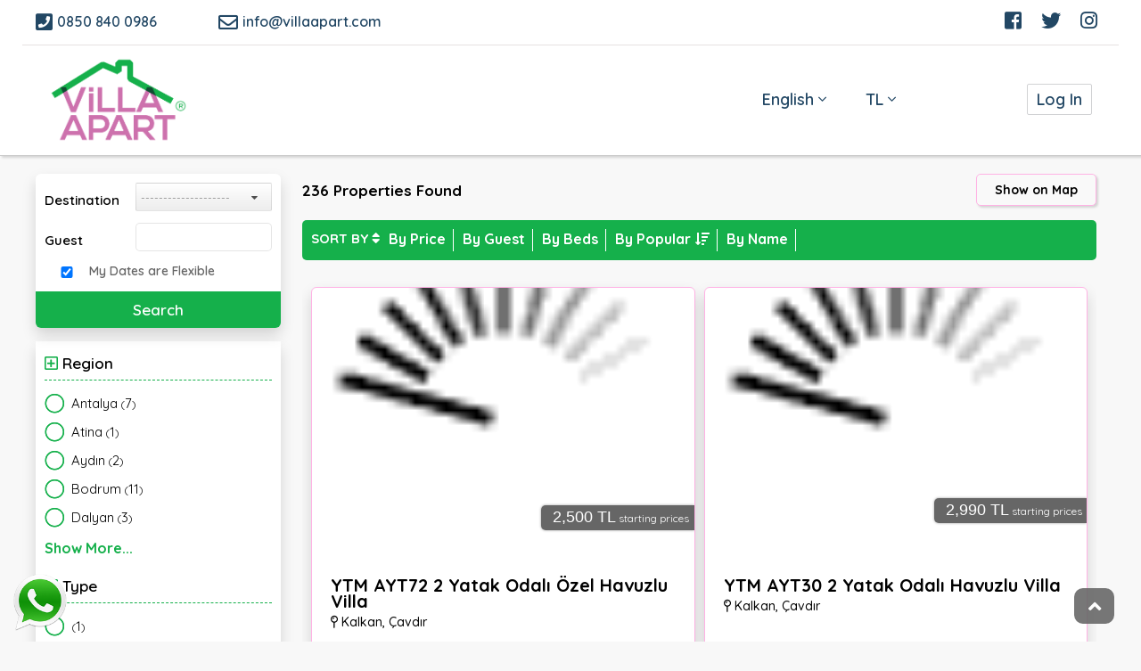

--- FILE ---
content_type: text/html; charset=utf-8
request_url: https://www.villaapart.com/Holiday-Homes.html
body_size: 86183
content:

<!DOCTYPE html>
<html ng-app="appElite" ng-controller="contElite" lang="en">
<head id="ctl00_ctl00_Head1">
    <link rel="dns-prefetch" href="https://cdnjs.cloudflare.com" />
    <meta http-equiv="Content-Type" content="text/html; charset=utf-8" />
    <meta name="google" value="notranslate" />
    
    <meta name="viewport" content="width=device-width, initial-scale=1.0, minimum-scale=1.0, maximum-scale=1.0, user-scalable=no" />
    
    <link href="https://www.villaapart.com/Contents/mixed/qtip/jquery.qtip.min.css" type="text/css" rel="stylesheet" />
    
    <link href="https://cdnjs.cloudflare.com/ajax/libs/font-awesome/4.7.0/css/font-awesome.min.css" type="text/css" rel="stylesheet" />
    
    <link href="https://www.villaapart.com/Customer/0/external/bootstrap/bootstrap.css?ver=13" type="text/css" rel="stylesheet" />
    
    <link href="https://cdnjs.cloudflare.com/ajax/libs/jqueryui/1.12.1/themes/redmond/jquery-ui.css" type="text/css" rel="stylesheet" />
    
    <link href="https://www.villaapart.com/jquery/themes/redmond/jquery.ui.datepicker.min.css" type="text/css" rel="stylesheet" />
    
    <link href="https://cdnjs.cloudflare.com/ajax/libs/fancybox/2.1.5/jquery.fancybox.min.css " type="text/css" rel="stylesheet" />
    
    <link href="https://www.villaapart.com/Customer/0/external/flexslider/flexslider.css?ver=13" type="text/css" rel="stylesheet" />
    
    <link href="https://www.villaapart.com/Contents/mixed/AutoCompleteAli/jquery.autocomplete.min.css?ver=3" type="text/css" rel="stylesheet" />
    
    <link href="https://www.villaapart.com/Customer/234-2-2/css/layout.css?ver=13" type="text/css" rel="stylesheet" />
    
    <link href="https://www.villaapart.com/Customer/234-2-2/css/everywhere.css?ver=13" type="text/css" rel="stylesheet" />
    
    <link href="https://www.villaapart.com/Customer/234-2-2/css/theme.min.css?ver=13" type="text/css" rel="stylesheet" />
    
    <link href="https://www.villaapart.com/Contents/css/MY.css" type="text/css" rel="stylesheet" />
    


    
<meta http-equiv="Content-Type" content="text/html; charset=utf-8" /><meta http-equiv="X-UA-Compatible" content="IE=edge" /><meta name="distribution" content="global" /><meta name="googlebot" content="index, follow" /><meta name="googlebot" content="all" /><meta name="robots" content="index, follow" /><meta name="robots" content="all" /><meta name="rating" content="general" /><meta name="revisit-after" content="15 days" /><link rel='Shortcut Icon' href='/Customer/234-2-2/img/favicon.png?v=2' type='image/x-icon' /><link href="Customer/234-2-2/css/fontawesome.min.css" rel="stylesheet" /><link href="Customer/234-2-2/css/all.min.css" rel="stylesheet" /><link rel="preconnect" href="https://fonts.googleapis.com" /><link rel="preconnect" href="https://fonts.gstatic.com" /><link href="https://fonts.googleapis.com/css2?family=Quicksand:wght@300;400;500;600;700&amp;display=swap" rel="stylesheet" /><title>

</title></head>
<body class="layout-maincustom  page-villalist page-not-index mylng-en ">

    

    
    <script rel="preload" src="https://www.villaapart.com/jquery/query.min-10.2.js" type="text/javascript"></script>
    
    <script rel="preload" src="https://cdnjs.cloudflare.com/ajax/libs/angular.js/1.4.5/angular.min.js" type="text/javascript"></script>
    
    <script rel="preload" src="https://ajax.googleapis.com/ajax/libs/jqueryui/1.8.22/jquery-ui.min.js" type="text/javascript"></script>
    
    <script rel="preload" src="https://www.villaapart.com/Contents/js/Angular/MyAng.js" type="text/javascript"></script>
    
    <script rel="preload" src="https://www.villaapart.com/Customer/0/js/Angular/MyGlobalFuncs.js" type="text/javascript"></script>
    
    <form name="aspnetForm" method="post" action="./Holiday-Homes.html" id="aspnetForm" />
<div>
<input type="hidden" name="__VIEWSTATE" id="__VIEWSTATE" value="/wEPDwULLTEwOTI1OTYyNzUPZBYCZg9kFgJmD2QWAgICD2QWBAIID2QWAgIBD2QWBgIJDxBkEBUCAk1yAk1zFQIBMQEyFCsDAmdnFgFmZAILDxBkZBYAZAIMDxBkZBYAZAIJD2QWAgIJDxBkEBUCAk1yAk1zFQIBMQEyFCsDAmdnZGRkiUcjtr6xx4tWwKOJU/z05BbRfjIqj2X3nyKQeqRoSa8=" />
</div>

        <!------------------------------------------------------------------------>
        
        <div id="Main-Container" class="tr main-cont">
            <div class="site-wrap-one">
                <button id="myBtn" title="Go to top"><i class="fa fa-angle-up"></i></button>
                <!---start-header---->
                <div class="global-wrapper ">
                    <header class="brl-defwidth">
                        <div class="head-slim row">
                            <div class="brw-slimmenu1">
                                <div class="logocur">
                                    <div class="head-slim-logo">
                                        <a href="https://www.villaapart.com/index.aspx">
                                            <img src="https://www.villaapart.com/Customer/234-2-2/img/layout/logo.png" title="#" />
                                        </a>
                                    </div>

                                    <div class="head-top-phone">

                                        <a href="tel:+908508400986"><i class="fas fa-phone-square"></i></a>
                                    </div>
                                     <div class="dropdown lang item">
       

<div class="partial-uclanguagecombo dropdown" id="ctl00_ctl00_UC_LanguageCombo1" data-name="brg-dropdown" dropdown="">
    
    <span class="dropdown-toggle" type="button" data-toggle="dropdown" dropdown-toggle="">
      
        <span class="lngcomboitem-1" data-name="brg-drp-label" data-val="1">
            English
        </span>      
        <i class="fa fa-angle-down"></i>
        
    </span>
    
    <ul class="dropdown-menu" dropdown-menu="">
        
        <li role="menuitem">
            
            <a href="https://www.villaapart.com/index.aspx?lng=2">Türkçe</a>
        </li>
        
    </ul>
    
</div>

   </div>
                                    <div class="dropdown parity item">

                                        
<div class="partial-ucparitycombo" id="ctl00_ctl00_UC_ParityCombo5" data-name="brg-dropdown" dropdown="">
    <span data-toggle="dropdown" type="button" dropdown-toggle="">
        <span data-name="brg-drp-label" data-val="1">
            TL
        </span>

        <i class="fa fa-angle-down"></i>
       
    </span>
    
    <ul class="dropdown-menu" dropdown-menu="" role="menu">
        
        <li role="menuitem" class="prtycomboitem-7">
            <a href="#" data-val="7"></a>
        </li>
        
        <li role="menuitem" class="prtycomboitem-2">
            <a href="#" data-val="2">EUR</a>
        </li>
        
        <li role="menuitem" class="prtycomboitem-3">
            <a href="#" data-val="3">GBP</a>
        </li>
        
    </ul>
    
</div>

                                    </div>
                                </div>
                                <ul class="slimmenu">
                                    
                                </ul>


                            </div>



                        </div>
                        <div class="head-top">
                            <div class="container">
                                <div class="row">
                                    <div class="col-12">
                                        <div class="head-top-inner row">
                                            <div class="head-top-phone text-center col-sm-4 col-xs-6 col-md-2 col-lg-2">
                                                <a href="tel:+908508400986"><i class="fas fa-phone-square"></i>0850 840 0986</a>
                                            </div>
                                            <div class="head-top-mail text-center hidden-sm hidden-xs col-md-3 col-lg-3">
                                                <a href="mailto:info@villaapart.com"><i class="far fa-envelope"></i>info@villaapart.com</a>
                                            </div>
                                            <div class="head-top-empty text-center hidden-xs hidden-sm col-md-5 col-lg-5">
                                                Tursab Lisans No: 5669.   Bir Ytm Turizm Markasıdır
                                            </div>
                                            <div class="head-top-social text-center col-sm-4 hidden-xs col-md-2 col-lg-2">
                                                <ul class="social-icons">
                                                    <li>
                                                        <a class="social-icon" href="https://www.facebook.com/villaapartcom" target="_blank"><i class="fab fa-facebook-square"></i></a>
                                                    </li>
                                                    <li>
                                                        <a class="social-icon" href="https://twitter.com/villapart" target="_blank"><i class="fab fa-twitter"></i></a>
                                                    </li>
                                                    <li>
                                                        <a class="social-icon" href="https://www.instagram.com/villaapart/?hl=tr" target="_blank"><i class="fab fa-instagram"></i></a>
                                                    </li>
                                                    <li class="hidden-lg">
                                                        <a class="social-icon" href="https://www.villaapart.com/login.aspx" target="_blank"><i class="far fa-user-alt"></i></a>
                                                    </li>


                                                </ul>



                                            </div>
                                            <div class="head-top-search text-center col-sm-4 col-xs-6 hidden-md hidden-lg ">
                                            </div>
                                        </div>

                                    </div>
                                </div>
                            </div>
                        </div>
                        <div class="head-down" id="navbar">
                            <div class="container" id="innernavbar">
                                <div class="row flexinline">
                                    <div class="col-md-3 col-lg-3 logocont">
                                        <div class="logoimg">
                                            <a href="index.aspx">
                                                <img src="https://www.villaapart.com/Customer/234-2-2/img/layout/logo.png" title="#" />
                                            </a>
                                        </div>
                                    </div>
                                    <div class="col-md-9 col-lg-7 menucont">
                                        <ul class="main-menu">
                                            
                                          <li class="dropdown lang item">
                                                

<div class="partial-uclanguagecombo dropdown" id="ctl00_ctl00_UC_LanguageCombo" data-name="brg-dropdown" dropdown="">
    
    <span class="dropdown-toggle" type="button" data-toggle="dropdown" dropdown-toggle="">
      
        <span class="lngcomboitem-1" data-name="brg-drp-label" data-val="1">
            English
        </span>      
        <i class="fa fa-angle-down"></i>
        
    </span>
    
    <ul class="dropdown-menu" dropdown-menu="">
        
        <li role="menuitem">
            
            <a href="https://www.villaapart.com/index.aspx?lng=2">Türkçe</a>
        </li>
        
    </ul>
    
</div>

                                            </li>

                                            <li class="dropdown parity item">
                                                
<div class="partial-ucparitycombo" id="ctl00_ctl00_UC_ParityCombo" data-name="brg-dropdown" dropdown="">
    <span data-toggle="dropdown" type="button" dropdown-toggle="">
        <span data-name="brg-drp-label" data-val="1">
            TL
        </span>

        <i class="fa fa-angle-down"></i>
       
    </span>
    
    <ul class="dropdown-menu" dropdown-menu="" role="menu">
        
        <li role="menuitem" class="prtycomboitem-7">
            <a href="#" data-val="7"></a>
        </li>
        
        <li role="menuitem" class="prtycomboitem-2">
            <a href="#" data-val="2">EUR</a>
        </li>
        
        <li role="menuitem" class="prtycomboitem-3">
            <a href="#" data-val="3">GBP</a>
        </li>
        
    </ul>
    
</div>

                                            </li>
                                        </ul>
                                    </div>
                                    <div class="hidden-md col-lg-2">
                                        <ul class="user">
                                            <li class="login">

                                                <div class="login"><a class="log-img" href="https://www.villaapart.com/login.aspx"><span class=" ">Log In</span></a></div>

                                                </li>
                                        </ul>
                                    </div>
                                </div>
                            </div>
                        </div>

                    </header>

                </div>
                <!---End-header---->
                <section class="page_content">

                    <div class="site-wrap">

                        <section class="content-left">

                            
    
<script type="text/ng-template" id="ModalAlertsContent.html">
    <div ng-controller="ModalAlertsController">
        <div class="modal-body error-msg-body">
            <div ng-repeat="message in pMessages.Data" class="a-message">
                <alert ng-if="!message.IsRemoved" class="alert-wrap" type="{{pMessages.MessageType(message)}}">
                    <div class="pull-right alert-icon">
                        <i ng-if="message.IsAlert" class="fa fa-exclamation"></i>
                        <i ng-if="message.IsNeedConfirm" class="fa fa-question"></i>
                        <i ng-if="message.CloseTimeOut" class="fa fa-clock-o"></i>
                    </div>
                    <div class="alert-text" ng-bind-html="message.Message"></div>

                </alert>
            </div>
        </div>
        <div class="modal-footer error-msg-footer" ng-show="pMessages.ScreenParams.IsShowOk || pMessages.ScreenParams.IsShowCancel">
            <button class="btn btn-warning" ng-if="pMessages.ScreenParams.IsShowCancel" ng-click="pMessages.cancel()">Cancel</button>
            <button class="btn btn-primary" ng-if="pMessages.ScreenParams.IsShowOk" ng-click="pMessages.ok()">OK</button>
        </div>
    </div>
</script>

<script type="text/ng-template" id="BirdSelectContent.html">
    <div class="form-group bdr-select">
        <div class="btn-group btn-block dr-slc-btngroup" dropdown>
            <button type="button" class="btn btn-xs btn-default btn-block dr-slc-selected" dropdown-toggle ng-disabled="disabled">
                <div class="dr-slc-placeholder" ng-if="!ngModel" ng-bind-html="birdModel.placeHolder"></div>
                <div class="dr-slc-text" ng-if="ngModel" ng-bind-html="showThis(ngModel)"></div>

                <div class="dr-slc-fa">
                    <i class="fa fa-caret-down"></i>
                </div>
            </button>
            <ul class="dropdown-menu dr-slc-menu" role="menu" ng-if="birdModel.data && birdModel.data.length>0">
                <li class="dr-slc-plchld-li" ng-if="birdModel.selectablePlHolder && ngModel" ng-click="resetIt($event)">
                    <a href="#">
                        <span ng-bind-html="birdModel.placeHolder"></span>
                    </a>
                </li>
                <li ng-repeat="choice in birdModel.data" ng-click="setIt(choice,$index,$event)" ng-class="choice.cssClass?choice.cssClass:null;">
                    <a href="#">
                        <span ng-bind-html="showThis(choice)"></span>
                    </a>
                </li>
            </ul>
        </div>
    </div>
</script>

<script>
    appEliteAddDirective('birdSelect', [function () {
        return {
            require: ['ngModel'],
            restrict: 'E',
            templateUrl: function (elem, attrs) {
                /*attrs parametreleri
                    template-url ile          İstenilen tasarım yapılabilir. Select.Content.cshtml içerisindeki html kopyalanır değiştirilir ve ismi bu attribute'a yazılır.
                */
                return angular.isDefined(attrs.templateUrl) ? attrs.templateUrl : 'BirdSelectContent.html';
            },
            scope: {
                //Bunun sayesinde iki taraflı veri aktarımını sağlamış olduk.
                ngModel: '=',       //Selected olan objenin atanacağı nesne
                birdModel: "="      //Tüm parametlerimizi gönderdiğimiz attribute
                /*birdModel parametreleri - giriş yapılmazsa kullanıldıkları yere göre varsayılan olarak false, null veya ''(boş string) değerlerini alırlar
                    data(array)             içeriğini göstereceğimiz dizi
                    name(string)            data item'ları içinden neyi ekrana basacağız Örn:'Name','Title', vs.. Boş verilirse her satırda object değil dizi elemanı olduğunu varsayarız
                    placeHolder(string)     Tanımlı değilse boş string değeri verilir
                    selectablePlHolder(bool) Seçim yapılsa dahi yeniden varsayılan placeholder gösterilebilir ve veri seçilmeden geçiş yapabilmemizi sağlar(Tümü vs yazabilmek için)
                    callBack(function)      Model set edilince çalıştırılacak. Geriye seçili nesne ve dizi index'i dönderilir geriye (selectedObj,index,callBackObj) dönderilir
                    callBackObj             callBack ile geriye dönderilmek istenen nesne
                    formatFunc(function)    Gösterilecek değerleri belirtilen fonksiyona gönderir. Hem normalde gösterilecek string hem de seçilen nesne'nin kendisi fonksiyona parametre olarak gider.
                */
                //li tagine css class'ı vermek için item bazında cssClass değeri doldurulabilir
            },
            link: function (scope, element, attrs, ctrl) {
                //Ayarların alındığı model.
                var lcModel = scope.birdModel;

                function init() {
                    //Varsayılan değerler  >>>
                    showErrorIfUndefined(lcModel, 'birdModel');
                    if (fnIsNullOrUndefined(lcModel.placeHolder)) lcModel.placeHolder = '';
                    //Varsayılan değerler <<<

                    function showErrorIfUndefined(argParam, argName) {
                        if (angular.isUndefined(argParam)) console.error("birdSelect directive'i için '" + argName + "' parametresi gerekli!");
                    }
                }

                //nesne içerisinde görünecek
                scope.showThis = function (argObj) {
                    var retStr = fnIsNullOrUndefined(argObj) ? "" : fnIsNullOrUndefined(lcModel.name) ? argObj : argObj[lcModel.name];

                    return lcModel.formatFunc ? lcModel.formatFunc(retStr, argObj) : retStr;
                }

                //start verilsin
                init();

                //Seçim yapıldıktan sonra çalışacak
                scope.setIt = function (argObj, index, $event) {
                    if ($event) $event.preventDefault();

                    //Selected olan nesne set edilsin
                    scope.ngModel = argObj;

                    //callBack fonksiyonu varsa çalışsın ve geriye seçilen objeyi ve dizi index'ini döndersin
                    if (lcModel.callBack) lcModel.callBack(argObj, index, lcModel.callBackObj);
                }

                //selectablePlHolder=true ise kullanılıyor
                scope.resetIt = function ($event) {
                    scope.setIt(undefined, -1, $event);
                }
            }
        };
    }]);
</script>


<script type="text/ng-template" id="BirdCheckBoxContent.html">
    <label>
        <span ng-show="!ngDisabled" class="{{className}}" style="position: relative;" ng-class="{'checked':ngModel==true,'disabled':ngDisabled==true}">
            <input type="checkbox" ng-model="ngModel" ng-disabled="ngDisabled" ng-click="ngClick" />
        </span>
        <span ng-bind-html="BirdModel.Label"></span>        
        <a class="icon-explation" ng-if="IsTooltip">
            <i class="fa fa-info-circle text-danger" tooltip="{{BirdModel.Tooltip}}" tooltip-placement="top"></i>
        </a>
    </label>
</script>

<script>
    appEliteAddDirective('birdCheck', [function () {
        return {
            require: ['^ngModel'],
            restrict: 'AE',
            templateUrl: 'BirdCheckBoxContent.html',
            scope: {
                ngModel: '=',
                ngClick: '&',
                ngDisabled: '=',
                birdModel: '&'
            },
            link: function (scope) {
                scope.BirdModel = scope.birdModel();
                if (scope.BirdModel == undefined) scope.BirdModel = {}                
                scope.IsTooltip = scope.BirdModel.Tooltip != undefined;
                scope.className = scope.BirdModel.IsDanger === true ? 'brg-checkbox-danger' : 'brg-checkbox-ok';
            }
        };
    }]);
</script>



<script>
    // set edilen stringi bulunca replace eder
    appEliteAddDirective('birdReplaceFilter', [function () {
        return {
            require: ['^ngModel'],
            restrict: 'A',
            link: function (scope, element, attrs, ctrls) {
                var jqEl = $(element);
                var replaceStr = function () {
                    var val = jqEl.val();
                    var newVal = val.replace(attrs.birdReplaceFilter, '');
                    // This condition is to prevent selection and keyboard navigation issues
                    if (val !== newVal) {
                        jqEl.val(newVal);
                    }
                }
                jqEl.on('paste', replaceStr);
                jqEl.on('keyup', replaceStr);
            }
        };
    }]);
    // sadece rakam filterı
    appEliteAddDirective('birdDigitFilter', [function () {
        return {
            require: ['^ngModel'],
            restrict: 'A',
            link: function (scope, element, attrs, ctrls) {
                var filterType = 0;
                function filterStart() {
                    var modelCtrl = ctrls[0];
                    modelCtrl.$parsers.push(function (inputValue) {                        
                        if (inputValue == undefined) return '';
                        var formated;
                        if (filterType === 1) {//only number
                            formated = inputValue.replace(/\D/, '');                            
                        } else { //2->Money,3->Rate
                            formated = inputValue.replace(/[^\d|\-+|\.+]/g, '');                            
                        }
                        if (formated != inputValue) {
                            modelCtrl.$setViewValue(formated);
                            modelCtrl.$render();
                        }
                        return formated;
                    });
                }
                // watch property
                scope.$watch(function () {
                    return attrs.birdDigitFilter;
                }, function (value) {
                    filterType = parseInt(scope.$eval(value));
                    if (filterType > 0) filterStart();
                });
            }
        };
    }]);
    appEliteAddDirective('birdNondigitFilter', [function () {
        return {
            require: ['^ngModel'],
            restrict: 'A',
            link: function (scope, element, attrs, ctrls) {
                function filterStart() {
                    var modelCtrl = ctrls[0];
                    modelCtrl.$parsers.push(function (inputValue) {                        
                        if (inputValue == undefined) return '';
                        var formated = inputValue.replace(/[^a-zA-ZÜĞŞİÇÖüğişçö]/, '');
                        if (formated !== inputValue) {
                            modelCtrl.$setViewValue(formated);
                            modelCtrl.$render();
                        }
                        return formated;
                    });
                }
                // watch property
                scope.$watch(function () {
                    return attrs.birdNondigitFilter;
                }, function (value) {
                    if (parseInt(scope.$eval(value)) === 1) filterStart();
                });

            }
        };
    }]);
</script>   

<script>
    appEliteAddDirective('birdArea', ['areaService', 'helpersService', function (areaService, helpersService) {
        return {
            require: ['^ngModel'],
            restrict: 'AE',
            templateUrl: 'BirdAreaContent.html',
            scope: {
                ngDisabled: '=',
                ngModel: '=',
                birdareaRetobj: "=",
                birdModel: "&" // function
                // obje yapısı
                /*
                AcMode: '@@',//0->reg ve res,1-reg,2-airports(with region),3-->reg ve res(ama reg seçilemez),4==>airports(with region()seçilemez)
                ProdType: '@@',
                IsCountry: '@@',//boolean(def true)
                IsRegion: '@@',//boolean(def true)
                IsAirport: '@@',//boolean
                IsResort: '@@',//boolean(def true)
                IsHotelData: '@@',//boolean(def false)
                autoFocus: '@@',//boolean(def false)
                CountryBlank: '@@',//boolean
                RegionBlank: '@@',//boolean
                AirportBlank: '@@',//boolean
                ResortBlank: '@@',//boolean
                CallBack: //Model set edilince çalıştırılacak
                TopRecords: //number maximum buraya girilen sayı kadar sonuç gösterilecek
                PlaceHolder:
                */
            },
            link: function (scope, element) {
                scope.BirdModel = areaService.StartModel(scope.birdModel());
                scope.Placeholder = scope.BirdModel.AcMode == 3 ? 'Region, resort or hotel name' : (scope.BirdModel.AcMode == 2 || scope.BirdModel.AcMode == 4 ? 'Country, city or airport...' : 'Region or resort name');
                if (scope.BirdModel && typeof scope.BirdModel.PlaceHolder !== "undefined") scope.Placeholder = scope.BirdModel.PlaceHolder;
                scope.IsTemplate3 = scope.BirdModel.AcMode === 3;
                scope.IsTemplate4 = scope.BirdModel.AcMode === 4;

                function showList(allData) {
                    var hotelIndex = 0;
                    for (var i = 0; i < allData.length; i++) {
                        var argM = allData[i];
                        var retObj = {};

                        retObj.class = '';

                        if (argM.Keys.AirportId == 0 && argM.Keys.ResortId == 0 && argM.Hotel == null) {
                            retObj.isRegion = true;
                            retObj.class += ' arc-region';
                        }
                        if (argM.Keys.ResortId > 0) {
                            retObj.isResort = true;
                            retObj.class += ' arc-resort';
                        }
                        if (argM.Hotel) {
                            retObj.isHotel = true;
                            retObj.class += ' arc-hotel';
                            argM.Hotel.Index = hotelIndex;
                            hotelIndex++;
                        }
                        if (argM.Keys.AirportId > 0) {
                            retObj.isAirport = true;
                            retObj.class += ' arc-airport';
                        }

                        argM.arcList = retObj;
                    }
                }

                function setSelectedAcObject(keys, resName, regName, airName, cntName, htlObj) {
                    scope.SelectedAcObject = { Keys: keys, ResortName: resName, RegionName: regName, AirportName: airName, CountryName: cntName, Hotel: htlObj }
                }

                scope.OpenManuelSelect = function () {
                    scope.IsManualSelect = !scope.IsManualSelect;
                    // eğer açılırsa cmb'ler sırayla dolmalı vb
                    if (scope.IsManualSelect) {
                        areaService.InitCombos(scope);
                    } else {
                        // kapanırken tekrar texti set edelim
                        var keys = areaService.FindAreaFromModel(scope);
                        var resName = "", regName = "", airName = "", cntName = "";
                        if (keys.ResortId > 0) {
                            var resRec = helpersService.Array.FindRecord(scope.Resorts, keys.ResortId);
                            if (resRec != undefined) resName = resRec.Name;
                        }
                        if (keys.RegionId > 0) {
                            var resReg = helpersService.Array.FindRecord(scope.Regions, keys.RegionId);
                            if (resReg != undefined) regName = resReg.Name;
                        }
                        if (keys.AirportId > 0) {
                            var airRec = helpersService.Array.FindRecord(scope.Airports, keys.AirportId);
                            if (airRec != undefined) airName = airRec.Name;
                        }
                        if (keys.CountryId > 0) {
                            var cntRec = helpersService.Array.FindRecord(scope.Countries, keys.CountryId);
                            if (cntRec != undefined) cntName = cntRec.Name;
                        }
                        setSelectedAcObject(keys, resName, regName, airName, cntName);
                    }
                }

                //
                scope.$watch(
                    function () {
                        return scope.ngModel.CountryId;
                    },
                    function (newVal, oldVal) {
                        if (!scope.IsManualSelect || newVal === oldVal) return;
                        areaService.CountryChangeAfter(scope);
                    }
                );
                scope.$watch(
                    function () {
                        return scope.ngModel.RegionId;
                    },
                    function (newVal, oldVal) {
                        if (!scope.IsManualSelect || newVal === oldVal) return;
                        scope.ngModel.ResortId = 0;
                        areaService.RegionChangeAfter(scope);
                    }
                );
                scope.$watch(
                    function () {
                        return scope.ngModel.AirportId;
                    },
                    function (newVal, oldVal) {
                        if (!scope.IsManualSelect || newVal === oldVal) return;
                        areaService.CountryChangeAfter(scope);
                    }
                );
                scope.$watch(
                    function () {
                        return scope.ngModel.ResortId;
                    },
                    function (newVal, oldVal) {
                        if (!scope.IsManualSelect || newVal === oldVal) return;
                        areaService.CountryChangeAfter(scope);
                    }
                );

                // Autocomplete sırasında başvurulacak servis
                scope.AutoCompResult = function (val) {
                    return helpersService.AjaxService.Async('/Shared/AreaAutoComplete', {
                        data: { model: { Term: val, Mode: scope.BirdModel.AcMode, IsAngular: true, IsHotelData: scope.BirdModel.IsHotelData, TopRecords: scope.BirdModel.TopRecords } },
                        IsAutoComp: true
                    }).then(function (response) {
                        if (fnIsNullOrUndefined(response.data.Data)) return null;
                        //gösterimlerin true/false ve class değerini buradan atayalım
                        showList(response.data.Data);

                        return response.data.Data;
                    });
                };
                // ac'de selected text'e ne yazacağız?
                scope.PrintAcText = function (item) {
                    if (item == undefined || item.Keys == undefined) return '';
                    if (item.Keys.HotelId > 0) {
                        return item.Hotel.Name;
                    }
                    switch (scope.BirdModel.AcMode) {
                        case 0:
                        case 3:
                            if (item.Keys.ResortId > 0) {
                                return item.ResortName + ', ' + item.RegionName;
                            } else if (item.Keys.RegionId > 0) {
                                return item.RegionName + (item.CountryName == undefined ? '' : ', ' + item.CountryName);
                            }
                            break;
                        case 1:
                            if (item.Keys.RegionId > 0) {
                                return item.RegionName + (item.CountryName == undefined ? '' : ', ' + item.CountryName);
                            }
                            break;
                        case 2:
                            if (item.Keys.AirportId > 0) {
                                return item.AirportName + ', ' + item.RegionName;
                            }
                            break;
                        case 4:
                            return item.Keys.AirportId > 0 ? item.AirportName : '';
                    }
                    return item.RegionName ? item.RegionName : '';
                }
                scope.SetModelFromAc = function (item) {
                    areaService.AssignValToModel(scope.ngModel, item.Keys);

                    //Geriye veri dönderelim.
                    if (scope.birdareaRetobj != undefined) {// htmlk'de bu tag olarak tanımlanmazsa angular hata veriyor
                        angular.copy(item, scope.birdareaRetobj);
                    }
                    //CallBack fonksiyonu varsa çalışsın
                    if (scope.BirdModel.CallBack) scope.BirdModel.CallBack();
                }
                // model dışarıdan set edildiğinde (isimleri bulup yazdıracağız)
                scope.$watch(
                    function () {
                        return scope.ngModel;
                    },
                    function () {
                        areaService.SetNamesFromModel(scope, setSelectedAcObject);
                    }
                );

                // keyup'ta (Eğer model seçili ise Ac'de ) Text'i sıfırlayalım
                scope.ResetModel = function (event) {
                    //Özel tuşlara basılmışsa sıfırlanmasın
                    if (!helpersService.IsAcResetOnKeyUp(event)) return;
                    // sadece selected object 0'lansın ve de ngmodel set olsun
                    setSelectedAcObject({});

                    areaService.AssignValToModel(scope.ngModel, scope.SelectedAcObject.Keys);
                }

                if (scope.BirdModel.autoFocus) {
                    //Directive açışınca input'a otomatik odaklansın
                    scope.$$postDigest(function () {
                        var lcInput = element.find('input').first();

                        lcInput.focus();

                        //lcInput.select() yerine bu şekilde yazalım ki iphone'da da select yapsın.
                        if (lcInput[0].value.length > 0) lcInput[0].setSelectionRange(0, lcInput[0].value.length);
                    });
                }
            }
        };
    }]);
</script>

<script type="text/ng-template" id="BirdAreaContent.html">
    <div class="bdr-area" ng-disabled="ngDisabled">
        <div class="form-group">
            
            <input type="text" ng-if="BirdModel.IsHotelData" ng-model="SelectedAcObject" class="form-control" placeholder="{{Placeholder}}" typeahead="acItem as PrintAcText(acItem) for acItem in AutoCompResult($viewValue)" typeahead-min-length="2" ng-disabled="IsManualSelect" ng-keyup="ResetModel($event)" typeahead-template-url="BirdAreaAcTemplateHotel.html" typeahead-on-select='SetModelFromAc($item)'>  
            <input onClick="this.setSelectionRange(0, this.value.length)" ng-if="!IsTemplate3&&!IsTemplate4&&!BirdModel.IsHotelData" type="text" ng-model="SelectedAcObject" class="form-control" placeholder="{{Placeholder}}" typeahead="acItem as PrintAcText(acItem) for acItem in AutoCompResult($viewValue)" typeahead-min-length="2" ng-disabled="IsManualSelect" ng-keyup="ResetModel($event)" typeahead-template-url="BirdAreaAcTemplate.html" typeahead-on-select='SetModelFromAc($item)'>
            <input ng-if="IsTemplate3&&!BirdModel.IsHotelData" type="text" ng-model="SelectedAcObject" class="form-control" placeholder="{{Placeholder}}" typeahead="acItem as PrintAcText(acItem) for acItem in AutoCompResult($viewValue)" typeahead-min-length="2" ng-disabled="IsManualSelect" ng-keyup="ResetModel($event)" typeahead-template-url="BirdAreaAcTemplate3.html" typeahead-on-select='SetModelFromAc($item)'>
            <input ng-if="IsTemplate4&&!BirdModel.IsHotelData" type="text" ng-model="SelectedAcObject" class="form-control" placeholder="{{Placeholder}}" typeahead="acItem as PrintAcText(acItem) for acItem in AutoCompResult($viewValue)" typeahead-min-length="2" ng-disabled="IsManualSelect" ng-keyup="ResetModel($event)" typeahead-template-url="BirdAreaAcTemplate4.html" typeahead-on-select='SetModelFromAc($item)'>
            <span class="input-group-btn air-browse-btn" ng-if="!BirdModel.IsAirport && !BirdModel.IsHotelData">
                <button type="submit" class="btn btn-default" ng-click="OpenManuelSelect()" ng-class="{'btn-success':IsManualSelect}"><i class="fa fa-search-plus plane-icon"></i></button>
            </span>
        </div>
        <div ng-if="IsManualSelect">
            <div class="form-group brg-margin-top-md" ng-if="BirdModel.IsCountry">
                <select ng-model="ngModel.CountryId" class="form-control" ng-options="item.Key as item.Name for item in Countries"></select>
            </div>
            <div class="form-group brg-margin-top-md" ng-if="BirdModel.IsRegion">
                <select ng-model="ngModel.RegionId" class="form-control" ng-options="item.Key as item.Name for item in Regions"></select>
            </div>
            <div class="form-group brg-margin-top-md" ng-if="BirdModel.IsAirport">
                <select ng-model="ngModel.AirportId" class="form-control" ng-options="item.Key as item.Name for item in Airports"></select>
            </div>
            <div class="form-group brg-margin-top-md" ng-if="BirdModel.IsResort">
                <select ng-model="ngModel.ResortId" class="form-control" ng-options="item.Key as item.Name for item in Resorts"></select>
            </div>
        </div>
    </div>
</script>


<script type="text/ng-template" id="BirdAreaAcTemplateHotel.html">
    <div class="arc-wrapper arc-hotel-popup">
	    <div class="arc-header" ng-if="!match.model.arcList.isHotel && index==0" ng-click="$event.stopPropagation();">
		    <span class="arc-htl-regs">Bölgeler</span>
	    </div>

	    <div class="arc-header" ng-if="match.model.arcList.isHotel && match.model.Hotel.Index===0" ng-click="$event.stopPropagation();">
		    <span class="arc-htl-htls">Oteller</span>
	    </div>

	    <div class="arc-body" ng-class="match.model.arcList.class">
			<div ng-if="match.model.arcList.isRegion">
				<i class="fa fa-globe"/>
				<span ng-bind-html="match.model.RegionName | typeaheadHighlight: $select.search"/>
			</div>

			<div ng-if="match.model.arcList.isResort">
                <i class="fa fa-map-marker text-info"></i>
				<span ng-bind-html="match.model.ResortName | typeaheadHighlight: $select.search"/>
			</div>

			<div ng-if="match.model.arcList.isHotel">
				<i class="fa fa-bed"/>
				<span ng-bind-html="match.model.Hotel.Name | typeaheadHighlight: $select.search"/>
			</div>
	    </div>
    </div>
</script>
<script type="text/ng-template" id="BirdAreaAcTemplate3.html">
    <div ng-if="match.model.Keys.ResortId==0">
        <div class="arc-region brl-regonly">
            <i class="fa fa-map-marker text-info"></i>
            <span ng-bind-html="match.model.RegionName | typeaheadHighlight: $select.search"></span>
        </div>
    </div>
    <div class="arc-wrapper isRegion" ng-if="match.model.Keys.ResortId>0">
        <div class="arc-resort">
            <i class="fa fa-map-marker text-info"></i>
            <span ng-bind-html="match.model.ResortName | typeaheadHighlight: $select.search"></span>
        </div>
    </div>
</script>
<script type="text/ng-template" id="BirdAreaAcTemplate4.html">
    <div ng-if="match.model.Keys.AirportId==0">
        <div class="arc-region brl-regonly">
            <i class="fa fa-map-marker text-info"></i>
            <span ng-bind-html="match.model.RegionName | typeaheadHighlight: $select.search"></span>
        </div>
    </div>
    <div class="arc-wrapper" ng-if="match.model.Keys.AirportId>0">
        <div class="arc-resort">
            <i class="fa fa-map-marker text-info"></i>
            <span ng-bind-html="match.model.AirportName | typeaheadHighlight: $select.search"></span>
        </div>
    </div>
</script>
<script type="text/ng-template" id="BirdAreaAcTemplate.html">
    <div class="arc-wrapper isRegion">

        <div ng-if="match.model.Keys.AirportId==0 && match.model.Keys.ResortId==0">

            <div class="arc-region">
                <i class="fa fa-map-marker text-info pull-left"></i>
                <span ng-bind-html="match.model.RegionName | typeaheadHighlight: $select.search"></span>
            </div>
        </div>

        <div ng-if="match.model.Keys.ResortId>0">
            <div class="arc-resort">
                <i class="fa fa-map-marker text-info pull-left"></i>
                <span ng-bind-html="match.model.ResortName | typeaheadHighlight: $select.search"></span>
            </div>
        </div>

        <div ng-if="match.model.Keys.AirportId>0">

            <div class="arc-airport">
                <i class="fa fa-plane text-info pull-left"></i>
                <span ng-bind-html="match.model.AirportName | typeaheadHighlight: $select.search"></span>
            </div>
        </div>

    </div>
</script>



<script>
    appEliteAddDirective('birdInput', [function () {
        return {
            require: ['^ngModel'],
            restrict: 'AE',
            templateUrl: 'BirdInputContent.html',
            scope: {                
                ngModel: '=',// pProdDef.Data.Name gibi birşey.(BUnun içinde olduğu form Tag'inin ismi şöyle olmalı=>pProdDef.myForm
                ngDisabled:'=',
                maxlength:'@',        
                birdModel:'&'
                /*        birdModel parametreleri -
                Label,
                Required,
                Reqtext,
                type(string)            text varsayılandır, email, password, number, tel vb. girilebilir. Her tip test edilmemiştir.
                Nummax, -- bu saha gelirse, max girilecek değer, birdDigitFilter'a da gerek var.
                Symbol, -- solda sembol çıksın mı?
                ParentScope, -- normalde ModelName'den bulunur.(bir altta açıklaması var) ama loop gibi yerlerde dönerken(mesela pax.Name) o zaman en tepedeki parent form name'i göndermek                 gerekli.
                Index  -- aynı isim loop ile dönüyorsa dublice olmasın diye.Formname tanımlarken en sona koyacağız.
                LostFocus
                */
            },
            link: function (scope, element, attrs, ctrl) {
                var lcModel = {};
                if (angular.isDefined(scope.birdModel())) lcModel = scope.birdModel();
                if (angular.isUndefined(lcModel.Required)) lcModel.Required = false;
                if (angular.isUndefined(lcModel.Nummax)) lcModel.Nummax = 0;
                if (angular.isUndefined(lcModel.Nummin)) lcModel.Nummin = 0;
                if (angular.isUndefined(lcModel.type)) lcModel.type = 'text';
                if (angular.isUndefined(lcModel.DigitFilter)) {//nummax-min gelmişse de çevirelim
                    lcModel.DigitFilter = lcModel.Nummax > 0 || lcModel.Nummin > 0 ? 1 : 0;
                }
                // eğer digitfilter 3 gelmişse(Rate) ve de NumMax yoksa 100 yapalım
                if (lcModel.DigitFilter === 3 && lcModel.Nummax === 0) lcModel.Nummax = 100;

                // scope varibale nothing olabilir bizde attrs'den variable name'i bulacağız
                var nameArr = attrs.ngModel.split('.');
                //Varsayılan değerler
                //  formun ismi
                if (angular.isUndefined(lcModel.ParentScope)) lcModel.ParentScope = nameArr[0];//=>pProdDef

                var varForm = scope.$parent[lcModel.ParentScope]["myForm"];// =>pProdDef.myForm
                if (varForm == undefined) {
                    console.log(attrs.ngModel + ' için form objesi eklenmeli');
                }
                // inputa formname yazdıracağız.Model p1.a1.a2.a3.a4 gibi birşey ise biz tamamını underscore ile alacağız.(FormName olarak kullanabilmek için)
                scope.ElmName = '';
                angular.forEach(nameArr, function (nm) {
                    scope.ElmName += (scope.ElmName == '' ? '' : '_') + nm;
                });

                if (angular.isDefined(lcModel.Index)) scope.ElmName += "_" + lcModel.Index;
                // Numeric?
                scope.IsNumericBehave = lcModel.DigitFilter > 0;
                // numeric aşım mı var?
                scope.IsNummaxErr = function () {
                    if (lcModel.Nummax === 0) return false;
                    return ctrl[0].$modelValue > lcModel.Nummax;
                }
                scope.IsNumminErr = function () {
                    if (lcModel.Nummin === 0) return false;
                    return ctrl[0].$modelValue < lcModel.Nummin;
                }
                //NumMax'burada da set edildiği için(mesela filter 3 ise). Ön Yüzden birdModel().Nummax şeklinde kullanılamıyor her zaman(ng-repeate'lerde de )
                scope.NummaxValue = function () {
                    return lcModel.Nummax;
                }
                // bir sütteki açıklama ile aynı sebepten--ng-repeat te falan
                scope.DigitFilter = function () {
                    return lcModel.DigitFilter;
                }

                // birdRequired Invalid mi?
                scope.IsReqInvalid = function () {
                    if (lcModel.Required !== true) return false;
                    var varFormElmName = varForm[scope.ElmName]; // yani pProdDef.myForm.Name'e variable olarak ulaştık
                    if (!varFormElmName) return false;
                    return varFormElmName.$dirty && (varFormElmName.$invalid || (scope.IsNumericBehave && parseFloat(varFormElmName.$viewValue) === parseFloat('0')));
                }
                scope.IsInvalid = function () {
                    return scope.IsReqInvalid() || scope.IsNummaxErr() || scope.IsNumminErr();
                }
                scope.IsValid = function () {
                    if (lcModel.Required === false) return false;//zaten set edilmemişse success rengi gözükmesin
                    var varFormElmName = varForm[scope.ElmName];// yani pProdDef.myForm.Name'e variable olarak ulaştık
                    return varFormElmName && varFormElmName.$valid;
                }
            }
    };
    }]);
</script>
<script type="text/ng-template" id="BirdInputContent.html">
    <div class="form-group has-feedback" ng-class="{'has-error': IsInvalid(),'has-success':IsValid()}">        
        <div ng-class="{'input-group':birdModel().Symbol!=undefined}">
            <span ng-if="birdModel().Symbol!=undefined" class="input-group-addon" ng-bind-html="birdModel().Symbol"></span>
            <i ng-class="{'fa-question': IsInvalid(),'fa-check':IsValid()}" class="fa form-control-feedback" aria-hidden="true"></i>
            
            <input type="{{birdModel().type}}" class="form-control" ng-model="ngModel" name="{{ElmName}}" ng-required="{{birdModel().Required}}" placeholder="{{birdModel().Label}}" bird-nondigit-filter="birdModel().NondigitFilter" bird-digit-filter="DigitFilter()" maxlength={{maxlength}} ng-disabled="ngDisabled" ng-blur="birdModel().LostFocus()" />

        </div>
        <p class="help-block" ng-if="IsReqInvalid() && birdModel().Reqtext!=undefined">{{birdModel().Reqtext}}</p>
        <p class="help-block" ng-if="IsNummaxErr()">Maximum Amount Allowed : {{NummaxValue()}} </p>
        <p class="help-block" ng-if="IsNumminErr()">Minimum Amount Allowed :  {{birdModel().Nummin}} </p>
    </div>
</script>

<script type="text/ng-template" id="BirdRadioBoxContent.html">
    <label class="bdr-radio {{BirdModel.LabelClass}}" ng-class="{'dr-rad-checked':ngModel==ngValue}">
        <span class="{{className}} dr-rad-inputcnt" ng-class="{'disabled':ngDisabled}">
            <input type="radio" ng-model="ngModel" ng-value="ngValue" ng-disabled="ngDisabled" ng-click="ngClick" />
        </span>
        <span class="dr-rad-text" ng-bind-html="BirdModel.Label"></span>
        <a class="icon-explation dr-rad-link" ng-if="IsTooltip">
            <i class="fa fa-info-circle text-danger" tooltip="{{BirdModel.tooltip}}" tooltip-placement="top"></i>
        </a>
    </label>
</script>

<script>
    appEliteAddDirective('birdRadio', [function () {
        return {
            require: ['^ngModel'],
            restrict: 'AE',
            templateUrl: 'BirdRadioBoxContent.html',
            scope: {                
                ngModel: '=',
                ngClick: '&',
                ngValue: '=',
                ngDisabled: '=',
                birdModel: '&'
                //id(string) istenirse id verilebilsin
            },
            link: function (scope) {
                scope.BirdModel = scope.birdModel();
                if (scope.BirdModel == undefined) scope.BirdModel = {}
                scope.IsTooltip = scope.BirdModel.tooltip != undefined;
                scope.className = scope.BirdModel.IsWarning === true ? 'brg-radiobox-warning' : 'brg-radiobox-ok';
            }
    };
    }]);
</script>   


    <span id="ctl00_ctl00_cphMain_lblMasterMessage" class="onemliyazi"></span>
    
    
<script type="text/javascript">
    appElite.controller('ctrlResult', ['$scope', 'villaListServiceV2', function ($scope, villaListServiceV2) {
        $scope.pResult = {};
        var myScope = $scope.pResult;
        
                                    
        villaListServiceV2.Start({
            Scope: $scope,
        }).then(function (dt) {
            myScope.ContData = dt.ContData;
            myScope.ContDataV2 = dt.ContDataV2;
        });        
    }]);
</script>
















<div ng-form="pResult.myForm" ng-controller="ctrlResult">

    <div class="sidebar">
        <bird-villalist-se1 ng-if="pResult.ContData" ng-model="pResult.ContData" bird-model="pResult.ContDataV2.DefDateOpts"></bird-villalist-se1>
        <div class="cls-filter"><a href="#" id="close-filter"><i class="fa fa-times-circle"></i></a></div>
        <bird-villalist-filters1 ng-if="pResult.ContData.Result" ng-model="pResult.ContData"></bird-villalist-filters1>
    </div>
    <div class="content-area result-holder">
        <div class="list ">
            <div class="showcase-title-holder">
                <h3 class="showcase-title">
                    PROPERTIES
                </h3>
            </div>
            <div class="list-holder">
                <div class="result-total">
                    <span ng-bind-html="HelpersS.StringFormat(' {0} Properties Found',pResult.ContData.Result.Paging.TotalRecs)"></span>
                </div>

                <div class="show-on-map">
                    <a href="javascript:void(0)" ng-click="pResult.ContDataV2.IsShowMap=!pResult.ContDataV2.IsShowMap">
                        <span ng-bind-html="pResult.ContDataV2.IsShowMap?'Close Map ':'Show on Map'"></span>
                    </a>
                </div>
                <div class="br-shw-filter">
                    <a href="#" id="shw-filter">Filter</a>
                </div>
                <div class="clearfix"></div>

                <div class="sort-by" id="sort-by" ng-if="!pResult.ContDataV2.IsShowMap">
                    <span>
                        SORT BY <i class="fa fa-sort" aria-hidden="true"></i>
                    </span>
                    <ul>
                        <li>
                            <a href="javascript:void(0)" ng-click="pResult.ContData.ChangeSortToggle(1)">
                                By Price <i ng-if="pResult.ContData.Result.Filters.SortType==1" class="fa pull-right" ng-class="pResult.ContData.Result.Filters.IsDesc?'fa-sort-amount-desc':'fa-sort-amount-asc'"></i>
                            </a>
                        </li>
                        <li>
                            <a href="javascript:void(0)" ng-click="pResult.ContData.ChangeSortToggle(3)">
                                By Guest <i ng-if="pResult.ContData.Result.Filters.SortType==3" class="fa pull-right" ng-class="pResult.ContData.Result.Filters.IsDesc?'fa-sort-amount-desc':'fa-sort-amount-asc'"></i>
                            </a>
                        </li>
                        <li>
                            <a href="javascript:void(0)" ng-click="pResult.ContData.ChangeSortToggle(4)">
                                By Beds <i ng-if="pResult.ContData.Result.Filters.SortType==4" class="fa pull-right" ng-class="pResult.ContData.Result.Filters.IsDesc?'fa-sort-amount-desc':'fa-sort-amount-asc'"></i>
                            </a>
                        </li>

                        <li>
                            <a href="javascript:void(0)" ng-click="pResult.ContData.ChangeSortToggle(0)">
                                By Popular <i ng-if="pResult.ContData.Result.Filters.SortType==0" class="fa pull-right" ng-class="pResult.ContData.Result.Filters.IsDesc?'fa-sort-amount-desc':'fa-sort-amount-asc'"></i>
                            </a>
                        </li>
                        <li>
                            <a href="javascript:void(0)" ng-click="pResult.ContData.ChangeSortToggle(2)">
                                By Name <i ng-if="pResult.ContData.Result.Filters.SortType==2" class="fa pull-right" ng-class="pResult.ContData.Result.Filters.IsDesc?'fa-sort-amount-desc':'fa-sort-amount-asc'"></i>
                            </a>
                        </li>
                    </ul>
                </div>

                <div class="result-holder" id="result-holder">

                    <div class="list-items villa-result" ng-if="!pResult.ContDataV2.IsShowMap">
                        <ul>
                            <li class="item" ng-repeat="item in pResult.ContData.Result.Villas">
                                <bird-villalist-resultitem1 ng-model="item"></bird-villalist-resultitem1>
                            </li>

                        </ul>
                    </div>

                    <div ng-if="pResult.ContDataV2.IsShowMap">
                        <bird-map-multiview bird-model="{CurrSymbol:pResult.ContData.Result.CurrSymbol,Paging:pResult.ContData.Result.Paging,IsAllPaging:pResult.ContData.IsFullMap,ListenReload:pResult.ContData.FireRefreshMap,SelectedItem:pResult.DummyMapItemSelect,OnMarkerClick:pResult.ContData.OnMapMarkerClick}"></bird-map-multiview>
                        <script type="text/ng-template" id="ResultModalMapWindow.html">
                            <div class="row mapshow">
                                <div class="map-area">
                                    <div>
                                        <img ng-if="pResult.ContData.MapWindowItem.Pict.Img" class="villathm" ng-src="{{pResult.ContData.MapWindowItem.Pict.Img}}" />
                                    </div>
                                    <div class="detail">
                                        <h2 class="title">
                                            <a href="#" ng-href="{{pResult.ContData.MapWindowItem.UrlDetail}}"> {{pResult.ContData.MapWindowItem.Name}}</a>
                                            </p>
                                            <h4 ng-bind-html="pResult.ContData.MapWindowItem.PriceSold?pResult.ContData.MapWindowItem.PriceSoldPrn:'N/A'"></h4>

                                    </div>
                                    <div class="map-vill-info">
                                        <div>
                                            <i class="fa fa-user"></i>
                                            <span class="value" ng-bind-html="pResult.ContData.MapWindowItem.MaxPerson"></span> People
                                        </div>
                                        <div>
                                            <i class="fa fa-cube"></i>
                                            <span class="value" ng-bind-html="pResult.ContData.MapWindowItem.RoomCount"></span> Bedrooms
                                        </div>

                                        <div>
                                            <i class="fa fa-bed"></i>
                                            <span class="value" ng-bind-html="pResult.ContData.MapWindowItem.BedCount"></span> Beds
                                        </div>

                                    </div>

                                </div>
                            </div>
                        </script>

                    </div>
                    <span ng-if="!pResult.ContDataV2.IsShowMap">
                        <bird-villalist-pagingitem1 ng-model="pResult.ContData.Result.Paging"></bird-villalist-pagingitem1>
                    </span>
                </div>
            </div>
        </div>
    </div>
    <div class="clearfix"></div>
</div>

<script type="text/javascript">
    $(document).ready(function () {
        $("#shw-filter").click(function () {
            $("body").addClass('shw-filt');
            $("html, body").animate({ scrollTop: 0 }, "fast");
        });
        $(".paging").find("ul").find("li").click(function () {
            $("html, body").animate({ scrollTop: 0 }, "fast");
        });
        $("#close-filter").click(function () {
            $("body").removeClass('shw-filt');
        });
    });

</script>


    
    <!--Shared div-->
    <a id="divNewSearchTrigger" href="#divNewSearch" style="display: none;"></a>
    <div id="divNewSearch" style="display: none">
        <h2 class="srchrsltttle">
            We are calculating your search results
        </h2>
        <div class="wait-private">
            <span class="wait-img"></span>
        </div>
        <div class="wait-flash">
            <span class="brg-loading"></span>
        </div>
        <div class="wait-text">
            Please Wait
            ...
        </div>
    </div>


                        </section>

                        <section class="content-right">

                            <div class="call-youa">

                                

                            </div>

                            

                        </section>

                    </div>

                </section>
                
                <!------------------------------------
            End of Content
------------------------------------>
                <footer class="mt50">
                    <div class="footer container">
                        <div class="footer-top row">
                            <div class="footer-destek col-md-12">
                                <a href="https://api.whatsapp.com/send?phone=908508400986" target="_blank">
                                    <span>
                                        <svg id="Capa_1" enable-background="new 0 0 512 512" viewbox="0 0 512 512" xmlns="http://www.w3.org/2000/svg">
                                            <g>
                                                <path d="m116.973 94.471c4.142 0 7.5-3.358 7.5-7.5s-3.358-7.5-7.5-7.5-7.5 3.358-7.5 7.5 3.357 7.5 7.5 7.5zm-60 0c4.142 0 7.5-3.358 7.5-7.5s-3.358-7.5-7.5-7.5-7.5 3.358-7.5 7.5 3.357 7.5 7.5 7.5zm30 0c4.142 0 7.5-3.358 7.5-7.5s-3.358-7.5-7.5-7.5-7.5 3.358-7.5 7.5 3.357 7.5 7.5 7.5zm-1.645 79.453c.046.001.092.001.138.001l67.809.017h.004c4.685 0 8.662-3.035 9.899-7.553 1.238-4.52-.641-9.159-4.673-11.544l-10.313-6.102c16.576-16.429 25.899-38.845 25.751-62.331-.297-46.968-38.739-85.727-85.693-86.403-48.655-.699-88.25 38.658-88.25 86.964 0 46.323 38.168 85.948 85.328 86.951zm-48.878-138.211c13.83-13.632 32.11-20.977 51.585-20.706 38.853.559 70.662 32.633 70.908 71.499.133 20.969-8.859 40.91-24.671 54.708-2.644 2.306-4.029 5.767-3.709 9.258.32 3.489 2.313 6.637 5.328 8.42l.075.044-50.426-.012c-38.982-.748-70.54-32.862-70.54-71.951 0-19.421 7.618-37.625 21.45-51.26zm468.05 461.287h-7.5v-111.69c0-29.262-17.291-55.834-44.135-67.733l-39.526-16.941c9.618-3.035 18.307-8.447 25.377-15.954 10.667-11.325 16.784-26.692 16.784-42.161 0-14.214-4.966-27.63-14.363-38.801-11.754-13.957-18.227-31.695-18.227-49.949v-35.94c0-31.478-12.259-61.066-34.517-83.313-22.258-22.26-51.849-34.518-83.323-34.518-64.972 0-117.83 52.858-117.83 117.83v34.77c.004 18.888-7.419 36.917-19.481 51.45-15.181 18.29-18.335 43.019-8.23 64.536 7.5 15.972 21.028 27.447 37.223 32.304l-39.25 17.068c-27.537 11.588-45.331 38.379-45.331 68.253v88.29c0 4.142 3.357 7.5 7.5 7.5s7.5-3.358 7.5-7.5v-88.29c0-23.822 14.189-45.187 36.231-54.462l49.198-21.394v45.145h-22.603c-6.37 0-12.467 2.716-16.728 7.452-4.26 4.736-6.318 11.085-5.646 17.419l12.363 116.629h-172.486c-4.143 0-7.5 3.358-7.5 7.5s3.357 7.5 7.5 7.5h497c4.143 0 7.5-3.358 7.5-7.5s-3.357-7.5-7.5-7.5zm-74.839-283.622c7.091 8.43 10.839 18.507 10.839 29.142 0 11.687-4.63 23.305-12.703 31.877-8.548 9.075-20.291 14.073-33.066 14.073h-9.774l-12.839-5.503c-11.215-4.81-18.887-15.121-20.455-26.99 23.141-12.46 38.908-36.914 38.908-64.987v-56.383c2.195.149 4.388.23 6.575.23 3.607 0 7.2-.205 10.765-.609v19.542c-.001 21.784 7.725 42.954 21.75 59.608zm-122.768 118.401c-26.831.475-53.46-2.925-79.293-10.09v-17.857l2.169-.943c.017-.007.034-.015.052-.022l13.38-5.818c14.894-6.475 25.419-19.737 28.61-35.235 6.531 1.899 13.424 2.937 20.56 2.937h24.439c7.163 0 14.082-1.046 20.635-2.959 3.296 15.427 13.861 28.57 28.762 34.962l14.28 6.12c.009.004.018.008.027.011l1.058.453v16.877c-24.273 7.232-49.367 11.122-74.679 11.564zm74.677 4.052v19.67h-153.97v-18.28c24.314 6.375 49.278 9.601 74.411 9.601 1.714 0 3.429-.015 5.144-.045 25.19-.44 50.174-4.121 74.415-10.946zm26.34-216.727c-20.659 2.791-43.946-2.743-59.99-15.174-3.273-2.536-7.984-1.94-10.522 1.335-2.537 3.274-1.939 7.985 1.335 10.522 10.489 8.126 23.14 13.85 36.838 16.736v40.831c-3.604 8.214-7.616 15.045-16.661 22.507-3.808 3.142-7.976 5.751-12.44 7.821-3.645-7.113-11.048-11.995-19.574-11.995h-17.576c-12.123 0-21.985 9.863-21.985 21.985s9.862 21.985 21.985 21.985h17.576c10.202 0 18.802-6.986 21.271-16.424 10.033-3.823 26.392-17.461 26.396-17.466-5.079 27.267-29.035 47.98-57.752 47.98h-24.441c-32.4 0-58.76-26.359-58.76-58.76v-57.974c25.473-3.993 49.538-12.613 71.608-25.667 33.604-19.877 55.159-45.851 68.167-66.372 22.257 19.823 34.918 48.242 34.525 78.13zm-74.031 94.589c-.011 3.843-3.139 6.966-6.984 6.966h-17.576c-3.852 0-6.985-3.134-6.985-6.985s3.134-6.985 6.985-6.985h17.576c3.844 0 6.971 3.121 6.984 6.962zm-131.639-95.863c0-56.701 46.129-102.83 102.83-102.83 20.335 0 39.767 5.87 56.372 16.798-11.971 19.189-32.12 43.865-63.861 62.641-21.775 12.88-45.66 21.103-70.994 24.441h-.468c-.003 0-.006 0-.01 0s-.006 0-.01 0h-23.86v-1.05zm-29.135 144.38c-7.605-16.198-5.231-34.813 6.187-48.569 14.327-17.261 22.964-38.589 22.948-61.041v-18.72h16.37v57.11c0 28.089 15.787 52.555 38.949 65.008-1.449 11.959-9.098 22.406-20.34 27.294l-11.908 5.178h-10.871c-17.89 0-33.728-10.062-41.335-26.26zm261.087 116.581-12.531 118.209h-226.591l-12.531-118.209c-.227-2.143.441-4.205 1.882-5.806 1.441-1.602 3.422-2.484 5.576-2.484h236.737c2.154 0 4.135.882 5.576 2.484 1.441 1.601 2.109 3.663 1.882 5.806zm47.808 118.209h-45.255l12.363-116.627c.672-6.335-1.387-12.684-5.646-17.42-4.261-4.736-10.357-7.452-16.728-7.452h-30.164v-45.733l50.301 21.559c21.34 9.46 35.129 30.649 35.129 53.983zm-173.635-91.75c-15.715 0-28.5 12.785-28.5 28.5s12.785 28.5 28.5 28.5 28.5-12.785 28.5-28.5-12.785-28.5-28.5-28.5zm0 42c-7.444 0-13.5-6.056-13.5-13.5s6.056-13.5 13.5-13.5 13.5 6.056 13.5 13.5-6.055 13.5-13.5 13.5z"></path>
                                            </g></svg>
                                        <span>
                                            <p>7/24 Online</p>
                                            <span>Live Support</span>
                                        </span>

                                    </span>
                                </a>
                            </div>

                        </div>
                        <div class="footer-center row">
                            <div class="f-col-1 col-lg-3 col-md-4">


                                <div class="footer-logo col-md-12">
                                    <img src="https://www.villaapart.com/Customer/234-2-2/img/layout/logo.png" title="Elitema Logo" />
                                </div>

                                <div class="col-1-1  col-md-5"><i class="fa fa-home"></i> Centrum: </div>
                                <div class="col-1-2 col-md-7">                                    Cumhuriyet Mah. 97. Sok. No : 54/D
48300<br />
                                    Muğla / Fethiye  </div>

                                <div class="col-1-1 icon-2 col-md-5">Phone: </div>
                                <div class="col-1-2 col-md-7"><a href="tel:+908508400986">+90 850 840 0986</a></div>
                                
                                                                <div class="col-1-1  col-md-5"><i class="fa fa-home"></i>  Branch: </div>
                                <div class="col-1-2 col-md-7">
                                    Millmead Business Centre<br />
 London, N17 9QU
                                </div>

                                <div class="col-1-1 icon-2 col-md-5">Phone: </div>
                                <div class="col-1-2 col-md-7"> <a href="tel:+447340206513">+44 7340 206513</a></div>
                               
                                <div class="col-1-1 icon-3 col-md-5">Email: </div>
                                <div class="col-1-2 col-md-7"><a href="mailto:info@villaapart.com">info@villaapart.com</a> </div>

                            </div>
                            <div class="f-col-2 col-lg-3 col-md-4">
                                <ul>
                                    <li class="item"><span class="brgmenu-item"><a class="brgmenu-iteminner" href="https://www.villaapart.com/ContentLink.aspx?contpg=38">What is the Difference of Villaapart.com?</a></span></li><li class="item"><span class="brgmenu-item"><a class="brgmenu-iteminner" href="https://www.villaapart.com/ContentLink.aspx?contpg=39">Identity Notification Law No. 1774</a></span></li><li class="item"><span class="brgmenu-item"><a class="brgmenu-iteminner" href="https://www.villaapart.com/ContentLink.aspx?contpg=40">Protection of Personal Data</a></span></li><li class="item"><span class="brgmenu-item"><a class="brgmenu-iteminner" href="https://www.villaapart.com/ContentLink.aspx?contpg=41">Reservation and Cancellation Conditions</a></span></li><li class="item"><span class="brgmenu-item"><a class="brgmenu-iteminner" href="https://www.villaapart.com/ContentLink.aspx?contpg=84">Travel Insurance for Villa Rental</a></span></li><li class="item"><span class="brgmenu-item"><a class="brgmenu-iteminner" href="https://www.villaapart.com/ContentLink.aspx?contpg=104">Our Authorized Sales Agents</a></span></li><li class="item"><span class="brgmenu-item"><a class="brgmenu-iteminner" href="https://www.villaapart.com/ContentLink.aspx?contpg=192"></a></span></li>
                                </ul>

                            </div>
                            <div class="f-col-2 col-lg-3 col-md-4">
                                <ul>
                                    <li class="item"><span class="brgmenu-item"><a class="brgmenu-iteminner" href="https://www.villaapart.com/ContentLink.aspx?contpg=48">About us</a></span></li><li class="item"><span class="brgmenu-item"><a class="brgmenu-iteminner" href="https://www.villaapart.com/ContentLink.aspx?contpg=49">Our services</a></span></li><li class="item"><span class="brgmenu-item"><a class="brgmenu-iteminner" href="https://www.villaapart.com/ContentLink.aspx?contpg=50">I want to rent my house</a></span></li><li class="item"><span class="brgmenu-item"><a class="brgmenu-iteminner" href="https://www.villaapart.com/ContentLink.aspx?contpg=71" data-birdfancy="">Our Bank Information</a></span></li><li class="item"><span class="brgmenu-item"><a class="brgmenu-iteminner" href="https://www.villaapart.com/ContentLink.aspx?contpg=86">We in the Press</a></span></li><li class="item"><span class="brgmenu-item"><a class="brgmenu-iteminner" href="https://www.villaapart.com/ContentLink.aspx?contpg=87">ATTENTION TO SCAMS</a></span></li><li class="item"><span class="brgmenu-item"><a class="brgmenu-iteminner" href="https://www.villaapart.com/ContentLink.aspx?contpg=161">Frequently asked Questions</a></span></li>
                                </ul>

                            </div>
                            <div class="f-col-3 col-lg-3 col-md-4">
                                <a>EMAILREGISTRATION 
                                </a>
                                
<div class="partial-uccontebulten">
    <div class="widget-holder newsletter">
        <div class="widget-title-holder newsletter">
            <div class="widget-header">
                <h3 class="widget-title">
                    Sign up Newsletter
                </h3>
            </div>
        </div>
        <div class="content">
            <p class="ebult-annoncement">
                Get immediate info for our deals and offers
            </p>
            <div class="form-row ebult-email">
                <label>
                    Email
                </label>
                <div class="field">
                    <input type="text" id="inpEBulten_EMail" placeholder="Email" />
                </div>

            </div>
            <a href="javascript:;" id="arefAddEBulten" class="btn">
                Sign Up
            </a>
        </div>
        <div class="ebultn-newdesign" style="display: none;">
            <div class="newdes-inner">
                <div class="btncontleft">
                    <span class="brg-button" data-id="arefaddebulten-new">
                        Sign Up
                        
                    </span>
                </div>
                <div class="inptcont">
                    <input type="text" id="inpebulten-newemail" placeholder="Sign up Newsletter" />
                </div>
                <div class="btncontright">
                    <span class="brg-button" data-id="arefaddebulten-new">
                        Sign Up
                        
                    </span>
                </div>
            </div>
        </div>
    </div>
    
    <div id="newsletter-detail" style="display: none;">
        <h3>
            Sign up our newsletter to notify about our deals instantly
        </h3>
        <div class="form-holder">
            <div class="info">
                Please fill the fields marked "*"
            </div>

            <div class="form-row">
                <label>Email : </label>
                <div class="field">
                    <span id="spnEBulten_Mail"></span>
                </div>
            </div>

            <div class="form-row">
                <label>
                    Gender:
                </label>
                <div class="field">
                    <select name="ctl00$ctl00$UC_CONT_EBulten$cmbEBulten_Name_Pre" id="ctl00_ctl00_UC_CONT_EBulten_cmbEBulten_Name_Pre">
	<option selected="selected" value="1">Mr</option>
	<option value="2">Ms</option>

</select>
                </div>
            </div>

            <div class="form-row">
                <label>
                    Name : 
                </label>
                <div class="field">
                    <input type="text" id="inpEBulten_Name_First" />
                </div>
            </div>

            <div class="form-row">
                <label>
                    Surname:
                </label>
                <div class="field">
                    <input type="text" id="inpEBulten_Name_Sur" />
                </div>
            </div>

            

            <div class="form-row ebulten-sozlesme">
                <div class="legal-holder">
                    <input type="checkbox" id="chkRead" checked="checked" />
                    <label for="chkRead"></label>
                    <span>
                        <a href="https://www.villaapart.com/ContentLink.aspx?contpg=24&sfnyrn=1" data-birdfancy="">
                            I read and approved the Membership Agreement
                        </a>
                    </span>
                </div>
            </div>
        </div>
    </div>
    
</div>
<!--partial-uccontebulten-->
<script type="text/javascript">
    $(document).ready(function () {
        $('#ctl00_ctl00_UC_CONT_EBulten_cmbEBulten_Country').change(function () { fnEBulten_SetCityVis(); });
        fnEBulten_SetCityVis();
        //
        $('#arefAddEBulten').click(function () {
            fnEbultenClick($('#inpEBulten_EMail').val());
            return false;
        });
        $('[data-id="arefaddebulten-new"]').click(function () {
            fnEbultenClick($('#inpebulten-newemail').val());
            return false;
        });
    });

    function fnEbultenClick(argInput) {
        if (argInput == '') {
            RiseAlert('Please Enter your e-mail address');
            return;
        }
        if (!MY.IsValidEMail(argInput)) {
            RiseAlert('Please Enter your availiable e-mail address');
            return;
        }
            
        //open dialog
        $("#newsletter-detail").dialog('destroy');
        $('.ui-widget-header ').css('background', 'none');
        $('#spnEBulten_Mail').html(argInput);
        $("#newsletter-detail").dialog({
            modal: true,
            width: 600,
            height: 400,
            position: 'center',
            title: "Sign up Newsletter",
            autoOpen: false,
            overlay: { opacity: 0.9, background: 'black' },
            buttons: {
                'Cancel': function () {
                    $(this).dialog('destroy');
                },
                'Sign Up': function () {
                    if (!$('#chkRead').is(':checked')) {
                        RiseAlert('Please check first our newsletter policy to continue.');
                        return;
                    }

                    if (!fnEBultenAddRecord()) return; //hata alırsa açık kalsin
                    $(this).dialog('close');
                }
            }
        });
        $("#newsletter-detail").dialog('open');
            
    }

    function fnEBultenAddRecord() {
        var ret = false, mail1 = true, cnt = 0, citytr = 0, city = '', gsm = '', nm_pre = 1, nm_f = '', nm_sur = ''
        
        nm_pre = $('#ctl00_ctl00_UC_CONT_EBulten_cmbEBulten_Name_Pre').val();
        nm_f = $('#inpEBulten_Name_First').val();
        nm_sur = $('#inpEBulten_Name_Sur').val();
        
        MY.AjaxCall().Sync2("https://www.villaapart.com/ServiceLocale.asmx/Login_CustomerAdd", {
            data: "'argMailAddress':'" + $('#spnEBulten_Mail').text() + "','argName_Pre':'" + nm_pre + "','argName_F':'" + nm_f + "','argName_S':'" + nm_sur + "','argCnt':'" + cnt + "','argCityTr':'" + citytr + "','argCityText':'" + city + "','argGsm':'" + gsm + "','argMail1':'" + mail1 + "'",
            OnSuccess: function () {
                var lcAlert = "";
                lcAlert += '';
                
                lcAlert += 'Your e-mail address added our list';
                

                MY.Rise().Alert(lcAlert);
                ret = true;
            }
        });
        return ret;
    }

    function fnEBulten_SetCityVis() {
        if ($('#ctl00_ctl00_UC_CONT_EBulten_cmbEBulten_Country').val() == '211') {
            $('#ctl00_ctl00_UC_CONT_EBulten_cmbEBulten_CityTr').show();
            $('#inpEBulten_City').hide();
        }
        else {
            $('#ctl00_ctl00_UC_CONT_EBulten_cmbEBulten_CityTr').hide();
            $('#inpEBulten_City').show();
        }
    }
</script>


                                <img src="https://www.villaapart.com/Customer/234-2-2/img/layout/trust.png" class="trust-img" />
                                <div class="row" style="text-align: center; margin-top: 20px;">
                                    
                                    <a href="https://www.tursab.org.tr/tr/ddsv" target="_blank">
                                        <img src="https://www.villaapart.com/Customer/234-2-2/img/layout/tursab-en.png" alt="Logo" />
                                    </a>
                                    
                                </div>

                            </div>

                        </div>

                    </div>
                    <div class="footer-bottom">
                        Copyright © 2024 VillaApart  All rights reserved  
                    </div>
                </footer>
            </div>
            <div class="bird-whatsapp">
                <a href="https://api.whatsapp.com/send?phone=908508400986" target="_blank">
                    <div class="bird-whatsapp-icon">
                        <img src="https://www.villaapart.com/Customer/234-2-2/img/whatsapp.png" />
                    </div>
                </a>
            </div>

        </div>
        <script src="https://www.villaapart.com/Customer/0/external/slimmenu/jquery.slimmenu.js"></script>
        <script type="text/javascript">
            $(function () {
                $('.brw-slimmenu1').find('.slimmenu').slimmenu({
                    resizeWidth: '991',
                    collapserTitle: '&nbsp;',
                    animSpeed: 50,
                    indentChildren: true,
                    childrenIndenter: ''

                });
            });

        </script>
        
        <script>
            function openNav() {
                var x = window.matchMedia("(max-width: 426px)");
                if (x.matches) {
                    document.getElementById("mySidenav").style.width = "310px";
                } else {
                    document.getElementById("mySidenav").style.width = "420px";
                }
            }

            function closeNav() {
                document.getElementById("mySidenav").style.width = "0";
            }
        </script>
        <script>
            $(document).ready(function () {
                $('.menu li').each(function () {
                    if ($(this).has('ul').length) {
                        $(this).addClass('has-submenu');
                    }
                });
                $("li.has-submenu").click(function () {

                    $(this).toggleClass("toggle");
                    $(this).find("ul.itemlist").slideToggle(150);

                });
            });
        </script>
        <script>
            $(document).ready(function () {
                $('.main-menu li').each(function () {
                    if ($(this).has('ul').length) {
                        $(this).addClass('has-submenu');
                    }
                });
                $("li.has-submenu").click(function () {

                    $(this).toggleClass("toggle");
                    $(this).find("ul.itemlist").slideToggle(150);

                });
            });
        </script>

    
<div>

	<input type="hidden" name="__VIEWSTATEGENERATOR" id="__VIEWSTATEGENERATOR" value="F0E8E5F0" />
	<input type="hidden" name="__EVENTVALIDATION" id="__EVENTVALIDATION" value="/wEdAANqN/NBzMbZAgPap5COp/GvfAOZuo1xdf2uURoFY2Mxj3wf9JF62HdPLt4+MAnbEm5vvOPnOjB82A3+dw9hHep25VcoZOtIJnNGJg5fBHb0Nw==" />
</div></form>
</body>

    
    <script defer="" src="https://www.villaapart.com/Customer/0/external/angularjs/ui/mask.js" type="text/javascript"></script>
    
    <script defer="" src="https://www.villaapart.com/jquery/jquery-tools/jquery.tools.min.js" type="text/javascript"></script>
    
    <script defer="" src="https://www.villaapart.com/Customer/0/js/AC_RunActiveContent.js" type="text/javascript"></script>
    
    <script defer="" src="https://www.villaapart.com/Contents/js/mm.js" type="text/javascript"></script>
    
    <script defer="" src="https://cdnjs.cloudflare.com/ajax/libs/jquery-migrate/1.2.1/jquery-migrate.js" type="text/javascript"></script>
    
    <script defer="" src="https://cdnjs.cloudflare.com/ajax/libs/fancybox/2.1.5/jquery.fancybox.min.js" type="text/javascript"></script>
    
    <script defer="" src="https://www.villaapart.com/Customer/0/external/slimmenu/jquery.slimmenu.js" type="text/javascript"></script>
    
    <script defer="" src="https://cdnjs.cloudflare.com/ajax/libs/jquery-backstretch/2.0.4/jquery.backstretch.min.js" type="text/javascript"></script>
    
    <script defer="" src="https://cdnjs.cloudflare.com/ajax/libs/flexslider/2.6.0/jquery.flexslider-min.js" type="text/javascript"></script>
    
    <script defer="" src="https://cdnjs.cloudflare.com/ajax/libs/jQuery.dotdotdot/1.8.3/jquery.dotdotdot.min.js" type="text/javascript"></script>
    
    <script defer="" src="https://cdnjs.cloudflare.com/ajax/libs/jquery.matchHeight/0.7.0/jquery.matchHeight-min.js" type="text/javascript"></script>
    
    <script defer="" src="https://www.villaapart.com/Contents/mixed/AutoCompleteAli/jquery.autocomplete.js?ver=4" type="text/javascript"></script>
    
    <script defer="" src="https://cdnjs.cloudflare.com/ajax/libs/jquery.lazyload/1.9.1/jquery.lazyload.min.js" type="text/javascript"></script>
    
    <script defer="" src="https://cdnjs.cloudflare.com/ajax/libs/angular-sanitize/1.4.5/angular-sanitize.min.js" type="text/javascript"></script>
    
    <script defer="" src="https://cdnjs.cloudflare.com/ajax/libs/angular-touch/1.3.9/angular-touch.min.js" type="text/javascript"></script>
    
    <script defer="" src="https://cdnjs.cloudflare.com/ajax/libs/angular.js/1.4.5/angular-animate.min.js" type="text/javascript"></script>
    
    <script defer="" src="https://cdnjs.cloudflare.com/ajax/libs/angular-ui-bootstrap/0.13.4/ui-bootstrap-tpls.min.js" type="text/javascript"></script>
    
    <script defer="" src="https://cdnjs.cloudflare.com/ajax/libs/angular-ui-mask/1.8.7/mask.min.js" type="text/javascript"></script>
    
    <script defer="" src="https://www.villaapart.com/Contents/js/MY.js?ver=36" type="text/javascript"></script>
    
    <script defer="" src="https://www.villaapart.com/Contents/js/MY_Parity.js?ver=8" type="text/javascript"></script>
    
    <script defer="" src="https://www.villaapart.com/Contents/mixed/qtip/jquery.qtip.min.js?ver=1" type="text/javascript"></script>
    
    <script defer="" src="https://www.villaapart.com/Contents/mixed/qtip/qtipbirdsettings.js" type="text/javascript"></script>
    
    <script defer="" type="text/javascript">
        var mastPARITY=undefined;
$(document).ready(function(){mastPARITY=new MY_Parity(0,true,'https://www.villaapart.com');});
$(document).ready(function () {
var lcMe = 'ctl00_ctl00_UC_ParityCombo5';
$('#' + lcMe).find('a').click(function (event) {
event.preventDefault();
if(false)
location.href = MY.UpdateQueryString('salecr', $(this).data('val'));
else
location.href = 'https://www.villaapart.com/index.aspx?salecr=' + $(this).data('val');
});

})
$(document).ready(function () {
var lcMe = 'ctl00_ctl00_UC_ParityCombo';
$('#' + lcMe).find('a').click(function (event) {
event.preventDefault();
if(false)
location.href = MY.UpdateQueryString('salecr', $(this).data('val'));
else
location.href = 'https://www.villaapart.com/index.aspx?salecr=' + $(this).data('val');
});

})

    </script>
    <script type="text/ng-template" id="BirdDatePickerContent.html">
    <div class="bdr-datepicker" ng-disabled="disabled">
        <span class="input-group-btn" ng-if="birdModel().Chkshow">
            <bird-check ng-model="DummyModel.IsChecked" bird-model="{}" />
        </span>
        <div class="verdatepicker">
            <div class="verdatepickerdate">
                <input type="text" class="form-control selector-datepicker" ng-model="DummyModel.Val" maxlength="12" />
            </div>
            <span ng-if="birdModel().IsTime" class="verdatepickertime">
                <timepicker ng-if="!IsDisableInput" style="display:inline" ng-model="DummyModel.Time" show-meridian="false" show-spinners="false" minute-step="30" />
                <span ng-if="IsDisableInput" ng-bind-html="TimePrn" />
            </span>
        </div>
    </div>
</script>




<script type="text/ng-template" id="BirdVillaListSeArea1Content.html">
<div class="chckin search-row" style="overflow: initial;" ng-if="Regions">
    <label>
        Destination
    </label>
    <div class="field">
        <div data-name="brg-dropdown" dropdown>
            <span data-toggle="dropdown" type="button" dropdown-toggle>
                <span ng-bind-html="PrintArea()"></span>
                <i class="fa fa-angle-down"></i>
                <i class="fa fa-angle-up"></i>
            </span>
            <ul class="dropdown-menu" dropdown-menu role="menu">
                <li role="menuitem" class="vregion">
                    <a href="javascript:void(0)" ng-click="SetRegion({},$event)">---------</a>
                </li>
                <li role="menuitem" class="vregion" ng-repeat-start="reg in Regions">
                    <a href="javascript:void(0)" ng-click="SetRegion(reg,$event)">
                        <i class="fa fa-globe"></i>
                        <span ng-bind-html="reg.Name"></span>
                    </a>
                </li>
                <li role="menuitem" class="vresort" ng-repeat-end ng-repeat="res in reg.Resorts">
                    <a href="javascript:void(0)" ng-click="SetResort(reg,res,$event)">
                        <span ng-bind-html="res.Name"></span>
                    </a>
                </li>
            </ul>
        </div>

    </div>
    <div class="clearfix"></div>
</div>
</script>



<script type="text/ng-template" id="BirdVillaListSe1Content.html">
    <div class="inpage search-engine villa">
        <div class="title-holder search">
            <h2>
                Property Search
            </h2>
        </div>
        <div class="search-content-holder">
            <div class="search-content">
                <div class="search-tab-content">
                    <div>
                        <bird-villalist-se-area1 ng-model="ngModel.ContSe.Crits"></bird-villalist-se1-area1>
                    </div>

                    <div class="date search-row" ng-if="!DatesFlex">
                        <label>
                            Check-in
                        </label>
                        <div class="field selector-date1">
                            <bird-datepicker ng-model="ngModel.ContSe.Crits.CheckIn"></bird-datepicker>
                        </div>
                    </div>

                    <div class="date search-row" ng-if="!DatesFlex">
                        <label>
                            Check-out
                        </label>
                        <div class="field">
                            <bird-datepicker ng-model="ngModel.ContSe.TempCheckOut"></bird-datepicker>
                        </div>
                    </div>
                    <div class="search-row pax">
                        <label>
                            Guest
                        </label>
                        <div class="field">
                            <input type="text" ng-model="ngModel.ContSe.Crits.Sleeps" />
                        </div>
                    </div>
                    <div class="search-row flexible">

                        <div class="field">

                            <input type="checkbox" ng-model="DatesFlex" ng-change="SetDateCrits()" id="datesflexinpt" />
                            <label for="datesflexinpt">
                                My Dates are Flexible
                            </label>


                        </div>
                    </div>
                </div>
                <div class="search-button">
                    <a href="javascript:;" ng-click="ngModel.Search()" class="btn">
                        Search
                    </a>
                </div>
            </div>

        </div>
    </div>
</script>
<script type="text/ng-template" id="BirdVillaListFilterItem1Content.html">
<div class="option-holder" ng-if="ngModel.length">
    <div>
        <div class="option-title-holder">
            <h3 class="title" ng-bind-html="Model.GroupName"></h3>
        </div>
        <div class="options">
            <div ng-repeat="item in ngModel" ng-if="$index<5 || Model.DummyMore">
                <label class="name">
                    <input class="FilterButton" type="checkbox" ng-model="item.IsSelected" ng-change="Model.OnChange()" />
                    <span ng-bind-html="item.Name"></span> <span ng-if="Model.Suffix" ng-bind-html="Model.Suffix"> </span>
                    (<span ng-bind="item.Quantity"></span>)
                </label>
                <div ng-if="item.Items && item.IsSelected" class="option-region">
                    <div ng-repeat="subItem in item.Items">
                        <label class="name">
                            <input class="FilterButton" type="checkbox" ng-model="subItem.IsSelected" ng-change="Model.OnChange()"/>
                            <span ng-bind-html="subItem.Name"></span>(<span ng-bind="subItem.Quantity"></span>)
                        </label>
                    </div>
                </div>
            </div>
        </div>
        <div class="show-all" ng-if="ngModel.length>5">
            <a ng-click="Model.DummyMore=!Model.DummyMore" href="javascript:void(0)" ng-bind-html="Model.DummyMore?'Show Less':'Show More'">
            </a>
        </div>
    </div>
</div>
</script>



<script type="text/ng-template" id="BirdVillaListFilters1Content.html">
<div class="filter-holder partial-uccontfilter">
    <div class="title-holder search">
        <h2>
            Filter
        </h2>
    </div>

    <div class="filter-options-holder">
        <div class="filter-content">
            <div class="filter-options">
                <bird-villalist-filteritem1 ng-model="ngModel.Result.Filters.Regions" bird-model="{OnChange:ngModel.ApplyFilters,GroupName:'Region'}" class="fltregion"></bird-villalist-filteritem1>
                <bird-villalist-filteritem1 ng-model="ngModel.Result.Filters.Types" bird-model="{OnChange:ngModel.ApplyFilters,GroupName:'Type'}" class="flttypes"></bird-villalist-filteritem1>
                <bird-villalist-filteritem1 ng-model="ngModel.Result.Filters.Categories" bird-model="{OnChange:ngModel.ApplyFilters,GroupName:'Categories'}" class="fltcategories"></bird-villalist-filteritem1>
                <bird-villalist-filteritem1 ng-model="ngModel.Result.Filters.Pools" bird-model="{OnChange:ngModel.ApplyFilters,GroupName:'Pool'}" class="fltpool"></bird-villalist-filteritem1>
                <bird-villalist-filteritem1 ng-model="ngModel.Result.Filters.Persons" bird-model="{OnChange:ngModel.ApplyFilters,GroupName:'Guest',Suffix:'Persons'}" class="fltpax"></bird-villalist-filteritem1>

                <bird-villalist-filteritem1 ng-model="ngModel.Result.Filters.Rooms" bird-model="{OnChange:ngModel.ApplyFilters,GroupName:'Bedrooms',Suffix:'Rooms'}" class="fltrooms"></bird-villalist-filteritem1>
                <bird-villalist-filteritem1 ng-model="ngModel.Result.Filters.MinStays" bird-model="{OnChange:ngModel.ApplyFilters,GroupName:'Minimum Stay'}" class="fltminstay"></bird-villalist-filteritem1>
                <bird-villalist-filteritem1 ng-model="ngModel.Result.Filters.Gardens" bird-model="{OnChange:ngModel.ApplyFilters,GroupName:'Garden'}" class="fltgarden"></bird-villalist-filteritem1>
                <bird-villalist-filteritem1 ng-model="ngModel.Result.Filters.Beds" bird-model="{OnChange:ngModel.ApplyFilters,GroupName:'Beds',Suffix:'Beds'}" class="fltbeds"></bird-villalist-filteritem1>
                <bird-villalist-filteritem1 ng-model="ngModel.Result.Filters.Baths" bird-model="{OnChange:ngModel.ApplyFilters,GroupName:'Bathrooms',Suffix:'Baths'}" class="fltbaths"></bird-villalist-filteritem1>

                <div class="facopts">
                    <div ng-repeat="facGroup in ngModel.Result.Filters.FacGroups">
                        <bird-villalist-filteritem1 ng-model="facGroup.Items" bird-model="{OnChange:ngModel.ApplyFilters,GroupName:facGroup.Name}"></bird-villalist-filteritem1>
                    </div>
                </div>
            </div>
        </div>

        <div class="filter-btns" >
            <a href="javascript:void(0)" ng-click="ngModel.ResetFilters()" class="btn secondary" ng-if="ngModel.Result.Filters.IsAnyItemSelected">
                <i class="fa fa-refresh"></i> Reset All Selections
            </a>
             <a class="btn  close-filter-but" href="javascript:void(0)" ng-click="HideFilter()" >
                <i class="fa fa-remove"></i> Close

            </a>
        </div>
    </div>

</div>
</script>

<script type="text/ng-template" id="BirdPictureTagContent.html">
    
    <picture ng-show="ngModel">
        <img src="https://www.villaapart.com/Customer/0/img/theme/ajax-loader.gif" alt="{{ngModel.Tooltip}}" />
    </picture>

</script>



<script type="text/ng-template" id="BirdVillaListResultItem1Content.html">
    <div class="bv-resultitem1" ng-class="{'recommended':ngModel.Priority}" itemscope itemtype="http://schema.org/Product">
        <div class="photo-holder">
            <span ng-class="{'recommended-alert':ngModel.Priority}"></span>
            <a href="#" ng-href="{{ngModel.UrlDetail}}" ng-if="ngModel.Pict" target="_blank">
                <bird-picture-tag ng-model="ngModel.Pict"></bird-picture-tag>
            </a>
        </div>
        <div class="item-detail">
            <h2 class="title">
                <a href="#" ng-href="{{ngModel.UrlDetail}}">
                    <span class="text-uppercase" ng-bind-html="ngModel.Name" itemprop="name"></span>
                </a>
            </h2>
            <span class="location" itemprop="location" itemscope itemtype="http://schema.org/Place">
                <span itemprop="addressLocality">
                    <span ng-bind-html="ngModel.RegName"></span>, <span ng-bind-html="ngModel.ResName"></span>

                </span>
            </span>

            <div class="description">
                <div class="vshortdesc" ng-bind-html="ngModel.DescrShort" itemprop="description"></div>

                <div class="vfacilities">
                    <span ng-if="ngModel.PoolType"><i class="fa fa-life-ring"></i><span ng-bind-html="ngModel.PoolType == 1?'Private Pool':'Shared Pool'"></span>, </span>
                    <span ng-if="ngModel.GardenType"><i class="fa fa-tree"></i><span ng-bind-html="ngModel.GardenType == 1?'Private Garden':'Shared Garden'"></span></span>
                    <span class="other-fac">
                        <span ng-repeat="fac in ngModel.Facilities" ng-init="topIndex=$index" class="facility">
                            <span ng-if="fac.IsList">
                                <span ng-bind-html="fac.Name"></span>
                                <span ng-if="topIndex!=ngModel.Facilities.length-1" class="fac-comma">,</span>
                            </span>
                        </span>
                    </span>
                </div>

            </div>
            <div class="review">
                <a ng-href="{{ngModel.UrlDetail}}" class="btn" itemprop="url">
                    Review
                </a>
            </div>
        </div>

        <div class="price-holder" ng-if="ngModel.PriceSold" itemprop="offers" itemscope itemtype="http://schema.org/Offer">
            <div class="vertical-holder">
                <div class="vertical-middle-holder">
                    <span class="old-price" ng-if="ngModel.PriceSaved" ng-bind-html="ngModel.PriceSoldWasPrn"></span>
                    <span class="price" ng-bind-html="ngModel.PriceSoldPrn" itemprop="price"></span>

                    <span ng-if="ngModel.PriceDate" class="fromprice">starting prices</span>
                    <div class="deal-holder" ng-if="ngModel.PriceSaved">
                        <span class="deal-ratio" ng-bind-html="ngModel.PriceDealRatePrn"></span>
                    </div>

                </div>
            </div>
        </div>
        <div ng-if="ngModel.MinStay" class="vil-min-stay" style="padding:5px;text-align:center;background:#fdfdfd;border-top: 1px solid #f3f3f3;">
            Minimum Stay : <strong ng-class="ngModel.IsStayErr?'text-danger':'text-success'"><span ng-bind="ngModel.MinStay"></span> Nights</strong>
        </div>
        <ul class="villa-info">
            <li>
                <i class="fa fa-user"></i>
                <span class="value" ng-bind-html="ngModel.MaxPerson"></span>People
            </li>
            <li>
                <i class="fa fa-cubes"></i>
                <span class="value" ng-bind-html="ngModel.RoomCount"></span>
                <span ng-if="ngModel.RoomCount==1"> Bedroom</span>
                <span ng-if="ngModel.RoomCount>1"> Bedrooms</span>

            </li>

            <li>
                <i class="fa fa-bed"></i>
                <span class="value" ng-bind-html="ngModel.BedCount"></span>
                <span ng-if="ngModel.BedCount==1"> Bed</span>
                <span ng-if="ngModel.BedCount>1"> Beds</span>
            </li>
            <li>
                <i class="fa fa-bath"></i>
                <span class="value" ng-bind-html="ngModel.BathRoomCount"></span>
                <span ng-if="ngModel.BathRoomCount==1"> Bath</span>
                <span ng-if="ngModel.BathRoomCount>1"> Baths</span>

            </li>
        </ul>
    </div>
</script>
<script type="text/ng-template" id="BirdVillaListPagingItem1Content.html">
<pagination total-items="ngModel.TotalRecs" ng-model="ngModel.PageNo" ng-change="OnPageChanged()" max-size="5" boundary-links="true" items-per-page="ngModel.PageRecCount" rotate="false" num-pages="numPages" template-url="BirdVillaListPagingItem1Content_Pag.html">

</pagination>
</script>
<script id="BirdVillaListPagingItem1Content_Pag.html" type="text/ng-template">
    <div class="paging right">
        <div class="prev-btn" ng-if="directionLinks && !noPrevious()">
            <a href="#" ng-click="selectPage(page - 1)">Previous</a>
        </div>
        <ul>
            <li ng-repeat="page in pages track by $index" ng-class="{active: page.active}"><a href="#" ng-click="selectPage(page.number)">{{page.text}}</a></li>
        </ul>
        <div class="next-btn" ng-if="directionLinks && !noNext()">
            <a href="#" ng-click="selectPage(page + 1)">Next</a>
        </div>
    </div>
</script>
<script type="text/ng-template" id="BirdMapMultiViewContent.html">    
    <div class="brwidget-map-multiview" style="height: 600px">

    </div>    
</script>

    <script>
    // Şimdilik tamamı Javascript date objesi ile  ilgili şeyler.
    appEliteAddService('dateobjectService', ['$rootScope', function ($rootScope) {
        var myScope = {};
        $rootScope.DateObject = myScope;
        // gelen tarihe göre 01/MM/YYYY'yi bulur
        myScope.BeginOfMonth = function (dt) {
            return new Date(dt.getFullYear(), dt.getMonth(), 1);
        }
        myScope.BeginOfThisMonth = function () {
            return myScope.BeginOfMonth(myScope.Today());
        }
        myScope.BeginOfYear = function (dt) {
            return new Date(dt.getFullYear(), 0, 1);
        }
        myScope.BeginOfThisYear = function () {
            return myScope.BeginOfYear(myScope.Today());
        }
        // gelen tarihe 1 ay ekler, ay başını bulup 1 gün düşer
        myScope.EndOfMonth = function (dt) {
            var ret = myScope.AddMonth(myScope.BeginOfMonth(dt));
            return myScope.AddDay(ret, -1);
        }
        // duration-> def:1
        myScope.AddDay = function (dt, duration) {
            duration=duration || 1;
            var ret = new Date(dt);
            ret.setDate(ret.getDate() + parseInt(duration));
            return ret;
        }
        // duration-> def:1
        myScope.AddMonth = function (dt, duration) {
            duration=duration || 1;
            var ret = new Date(dt);
            ret.setMonth(ret.getMonth() + parseInt(duration));
            return ret;
        }
        myScope.AddYear = function (dt, duration) {
            duration=duration || 1;
            var ret = new Date(dt);
            ret.setFullYear(ret.getFullYear() + parseInt(duration));
            return ret;
        }
        myScope.AddHour = function (dt, d) {
            d=d|| 1;
            var ret = new Date(dt);
            ret.setHours(ret.getHours() + parseInt(d));
            return ret;
        }
        myScope.AddMinute = function (dt, d) {
            d=d|| 1;
            var ret = new Date(dt);
            ret.setMinutes(ret.getMinutes() + parseInt(d));
            return ret;
        }
        
        myScope.AddTimeStr = function (dt, timeStr) {
            if (!myScope.IsTime(timeStr)) return dt;

            var arrT = timeStr.split(':');
            var ret = new Date(dt);
            ret.setHours(arrT[0]);
            ret.setMinutes(arrT[1]);
            return ret;
        }
        
        myScope.AddTimeStr2 = function (dt, timeStr,resetSource) {
            if (!myScope.IsTime(timeStr)) return dt;

            var arrT = timeStr.split(':');
            var ret = new Date(dt);
            if (resetSource) {
                ret.setHours(parseInt(arrT[0]));
                ret.setMinutes(parseInt(arrT[1]));
            } else {
                ret.setHours(ret.getHours() + parseInt(arrT[0]));
                ret.setMinutes(ret.getMinutes() + parseInt(arrT[1]));
            }
            return ret;
        }
        
        myScope.AddTime = function (dt, timeDt) {
            if (!timeDt) return dt;
            var ret = new Date(dt);
            ret.setHours(timeDt.getHours());
            ret.setMinutes(timeDt.getMinutes());
            return ret;
        }
        
        myScope.IsTime = function (timeStr) {
            if (timeStr == undefined) return false;
            if (timeStr.length !== 5 || timeStr.substring(2, 3) !== ":") return false;
            
            if (!myScope.IsTimeMinute(timeStr.substring(0, 2))) return false;
            //
            return myScope.IsTimeMinute(timeStr.substring(3, 5));
        }
        
        myScope.IsTimeHour = function (hourStr) {
            if (!hourStr|| hourStr.length !== 2) return false;
            if (isNaN(hourStr)) return false;
            var hr = parseInt(hourStr);
            return hr>= 0 && hr< 24;
        }
        
        myScope.IsTimeMinute = function (minuteStr) {
            if (!minuteStr|| minuteStr.length !== 2) return false;
            if (isNaN(minuteStr)) return false;
            var mn = parseInt(minuteStr);
            return mn >= 0 && mn< 60;
        }
        // Gün farkını verir.ilk tarih büyük olmalıdır.
        myScope.DiffDay = function (dt1, dt2) {
            if (!dt1 || !dt2) return undefined;
            var milliDif = dt1.getTime() - dt2.getTime();
            return Math.round(milliDif / 86400000);//24saat*60dakika*60saniye*1000milisaniye
        }
        // gelen tarihin ay sonuna kadar kaç günü var
        myScope.DiffDayToEndOfMonth = function (dt1) {
            var endOfMonth = myScope.EndOfMonth(dt1);
            return myScope.DiffDay(endOfMonth, dt1);
        }
        // bugüne kadar kaç gün
        myScope.DiffDayToday = function (dt1) {
            return myScope.DiffDay(dt1, new Date());
        }
        
        myScope.DiffMonth = function (dt1, dt2) {
            var milliDif = dt1.getTime() - dt2.getTime();
            return Math.round(milliDif / (86400000 * 30));//24saat*60dakika*60saniye*1000milisaniye
        }
        myScope.DiffHour = function (dt1, dt2) {
            if (!dt1 || !dt2) return undefined;
            var milliDif = dt1.getTime() - dt2.getTime();
            return Math.round(milliDif / 3600000);
        }
        // ayda (28,30,31) kaç gün var
        myScope.DaysInMonth = function (dt) {
            // Day 0 is the last day in the previous month. Because the month constructor is 0-based
            return new Date(dt.getFullYear(), dt.getMonth() + 1, 0).getDate();
        }
        // gelen tarih bugün mü?
        myScope.IsToday = function (dt) {
            return myScope.IsEqual(dt, new Date());
        }
        myScope.Today = function () {
            var now = new Date();
            return new Date(now.getFullYear(), now.getMonth(), now.getDate());
        }
        // gün,ay,yıl'a göre bakar. time vb yi kaale almaz
        myScope.IsEqual = function (dt1, dt2) {
            if ((dt1 && !dt2) || (dt2 && !dt1)) return false;
            if (!dt1 && !dt2) return true;
            return dt1.getDate() === dt2.getDate() && dt1.getMonth() === dt2.getMonth() && dt1.getFullYear() === dt2.getFullYear();
        }
        // 2 tarih aynı aydalar mı? yıl ve ay eşitliği
        myScope.IsEqualMonth = function (dt1, dt2) {
            if ((dt1 && !dt2) || (dt2 && !dt1)) return false;
            return dt1.getMonth() === dt2.getMonth() && dt1.getFullYear() === dt2.getFullYear();
        }
        // dt js olmalı
        myScope.IsEndOfMonth = function (dt) {
            return dt.getDate() === myScope.DaysInMonth(dt);
        }
        // dt 1 ile 2 arasında mı?
        myScope.IsBetween = function (dt, dt1, dt2) {
            return myScope.IsGreaterEqual(dt, dt1) && myScope.IsLessOrEqual(dt, dt2);
        }
        
        myScope.FindInGroup = function (dt, sourceDates, varStart, varEnd) {
            if (sourceDates) {
                varStart = varStart || 'Start';
                varEnd = varEnd || 'End';
                for (var i = 0; i < sourceDates.length; i++) {
                    if (myScope.IsBetween(dt, sourceDates[i][varStart], sourceDates[i][varEnd])) return sourceDates[i];
                }
            }
            return undefined;
        }
        
        myScope.IsExistInGroup = function (dt, sourceDates, varStart, varEnd) {
            var item = myScope.FindInGroup(dt, sourceDates, varStart, varEnd);
            return item != undefined ? true : false;
        }
        
        myScope.AnalyseCalendarDay = function (dt, availDates, varStart, varEnd) {
            var perDay = myScope.FindInGroup(dt, availDates, varStart, varEnd);
            var ret = {};
            
            if (perDay) {
                ret.IsAvail = true;
                if (myScope.IsEqual(perDay.StartDate, dt)) {
                    ret.IsHalfEnd = true; 
                }
            } else if (availDates && availDates.length) {
                
                varEnd = varEnd || 'End';
                for (var i = 0; i < availDates.length; i++) {
                    if (myScope.IsEqual(myScope.AddDay(availDates[i][varEnd]), dt)) {
                        ret.IsHalfStart = true;
                        break;
                    }
                }
            }
            return ret;
        }
        
        myScope.RevertDates = function (revertStart, revertEnd, excDates, varStart, varEnd, varRetStart, varRetEnd) {            
            var ret = [];
            var actualRevert = undefined;
            var tempDate = revertStart;
            
            varStart = varStart || 'Start';
            varEnd = varEnd || 'End';
            varRetStart = varRetStart || varStart;
            varRetEnd = varRetEnd || varEnd;
            while (tempDate <= revertEnd) {
                
                var excDateRec = myScope.FindInGroup(tempDate, excDates, varStart, varEnd);
                if (excDateRec) {
                    
                    if (actualRevert) ret.push(actualRevert);
                    tempDate = excDateRec[varEnd]; 
                    actualRevert = null;
                } else {
                    
                    if (!actualRevert) {
                        actualRevert = {};
                        actualRevert[varRetStart] = tempDate;
                    }
                    actualRevert[varRetEnd] = tempDate;
                }
                tempDate = myScope.AddDay(tempDate)
            }
            if (actualRevert) ret.push(actualRevert);
            return ret;
        }
        
        myScope.CreateGroupFromDates = function (dtArr) {
            if (!dtArr || dtArr.length === 0) return undefined;
            var ret = [];
            var lastItem = undefined;
            for (var i = 0; i < dtArr.length; i++) {
                var iDt = dtArr[i];
                if (!lastItem || myScope.IsGreater(iDt, myScope.AddDay(lastItem.End))) {
                    lastItem = myScope.ObjectForGroup(iDt, iDt);
                    ret.push(lastItem);
                } else {
                    lastItem.End = iDt;
                }
            }
            return ret;
        }
        //=>
        myScope.FindRecord = function (dtArr, val, varName) {
            if (dtArr && dtArr.length > 0) {
                for (var i = 0; i < dtArr.length; i++) {
                    var iDt = dtArr[i];
                    if (myScope.IsEqual(iDt[varName], val)) return iDt;
                }
            }
            return undefined;
        }
        myScope.ObjectForGroup = function (dt1, dt2) {
            return { Start: dt1, End: dt2 }
        }

        
        myScope.IsEqualTick = function (dt1, dt2) {
            if ((dt1 && !dt2) || (dt2 && !dt1)) return false;
            return dt1.getTime() === dt2.getTime();
        }
        var stripDate = function (dt) {
            var ret = new Date(dt);
            ret.setHours(0, 0, 0, 0);
            return ret;
        }
        var stripDates = function (dt1, dt2) {
            return { Dt1: stripDate(dt1), Dt2: stripDate(dt2) }
        }
        myScope.StripDate = function (dt) {
            return stripDate(dt);
        }
        // gün,ay,yıl'a göre bakar. time vb yi kaale almaz
        myScope.IsGreater = function (dt1, dt2) {
            var dates = stripDates(dt1, dt2);
            return dates.Dt1 > dates.Dt2;
        }
        myScope.IsLess = function (dt1, dt2) {
            var dates = stripDates(dt1, dt2);
            return dates.Dt1 < dates.Dt2;
        }
        myScope.IsGreaterEqual = function (dt1, dt2) {
            var dates = stripDates(dt1, dt2);
            return dates.Dt1 >= dates.Dt2;
        }
        myScope.IsLessOrEqual = function (dt1, dt2) {
            var dates = stripDates(dt1, dt2);
            return dates.Dt1 <= dates.Dt2;
        }
        // küçük olanı geri gönderir (Dakikaya kadar).herhangi biri null ise diğerini gönderir.
        myScope.SelectMin = function (dt1, dt2) {
            if (!dt1 || !dt2) {
                //2'si null ise de yine herhangi biri gitmiş olacak
                if (!dt1) return dt2;
                return dt1;
            }
            return dt1.getTime() < dt2.getTime() ? dt1 : dt2;
        }
        // büyük olanı geri gönderir (Dakikaya kadar).herhangi biri null ise diğerini gönderir.
        myScope.SelectMax = function (dt1, dt2) {
            if (!dt1 || !dt2) {
                //2'si null ise de yine herhangi biri gitmiş olacak
                if (!dt1) return dt2;
                return dt1;
            }
            return dt1.getTime() > dt2.getTime() ? dt1 : dt2;
        }
        // Bugünden küçükmü
        myScope.IsLessToday = function (dt1) {
            return stripDate(dt1) < myScope.Today();
        }
        // Bugündee eşit veya büyük mü?
        myScope.IsGreaterEqualToday = function (dt1) {
            return stripDate(dt1) >= myScope.Today();
        }
        
        myScope.IsNull = function (dt) {
            return dt == undefined || dt.getFullYear() === 2076 || dt.getFullYear() < 1000;
        }
        // Js Date Objesi mi?
        myScope.IsDate = function (d) {
            return d instanceof Date && !isNaN(d.valueOf());
        }
        
        myScope.MomentToDate = function (momDt) {
            var dt = momDt.toDate();
            return new Date(dt.getFullYear(), dt.getMonth(), dt.getDate());
        }
        
        myScope.ConvertFromString = function (formatDt) {
            if (!formatDt || formatDt.length <= 5) return undefined;
            var arr = formatDt.split('/');
            if (arr.length !== 3) return undefined;

            var day = parseInt(arr[0]);
            if (day === 0 || day > 31) return undefined;
            var month = parseInt(arr[1]);
            if (month < 1 || month > 12) return undefined;
            month -= 1;
            var year = parseInt(arr[2]);
            if (year < 1000 || year > 2075) return undefined;
            // tabi en son 28 şubat vvb de konrol etmek lazım
            var ret = new Date(year, month, day);
            return myScope.IsDate(ret) ? ret : undefined;
        }
        
        myScope.ConvertFromJson = function (d) {
            if (d == undefined) return undefined;
            if (myScope.IsDate(d)) return d;
            return new Date(parseInt(d.substr(6)));
        }
        
        myScope.TimeStrToMin = function (s) {
            // nasıl olsa db'den gelen gerçek format(O yüzden myScope.IsTime function'ını kullanmadım)
            if (s == undefined || s.length === 0) return 0;
            var arr = s.split(':');
            if (arr.length !== 2) return 0;
            return (parseInt(arr[0]) * 60) + parseInt(arr[1]);
        }
        // saat de olabileceği için full check
        myScope.SortDtCheck = function (d1, d2) {
            // null gelebilrler
            if (!d1 || !d2) {
                if (!d1 && !d2) return 0;
                if (d1 && !d2) return 1;//1.var ve 2.null ise büyük olsun(yani nulları 1900 gibi kaale alalım)
                return -1;
            }
            var m1 = d1.getTime();
            var m2 = d2.getTime();
            if (m1 > m2) return 1;
            if (m1 === m2) return 0;
            return -1;
        }
        myScope.SortTimeStrCheck = function (s1, s2) {
            var m1 = myScope.TimeStrToMin(s1);
            var m2 = myScope.TimeStrToMin(s2);
            if (m1 > m2) return 1;
            if (m1 === m2) return 0;
            return -1;
        }
        
        myScope.FindSplits = function (orgDt1, orgDt2, newDt1, newDt2) {
            var ret = [];
            var startIsSame = myScope.IsEqual(orgDt1, newDt1);
            var endIsSame = myScope.IsEqual(orgDt2, newDt2);
            
            if (startIsSame && endIsSame) return undefined;
            
            var firstRec = { Date1: orgDt1, Date2: startIsSame ? newDt2 : myScope.AddDay(newDt1, -1) };
            ret.push(firstRec);
            
            if (!endIsSame && !startIsSame) {
                ret.push({ Date1: newDt1, Date2: newDt2 });
            }
            
            ret.push({ Date1: endIsSame ? newDt1 : myScope.AddDay(newDt2), Date2: orgDt2 });
            
            for (var i = 0; i < ret.length; i++) {
                var split = ret[i];
                split.IsOld = split.Date1 !== newDt1 && split.Date2 !== newDt2;
            }
            return ret;
        }
        return myScope;
    }]);
</script>   
<script>
    appEliteAddService('dateFormatService', ['$rootScope', 'dateobjectService', function ($rootScope, dateobjectService) {
        var myScope = {};
        $rootScope.DateFormat = myScope;
        
        function formatDay(d) {
            var day = d.getDate();
            return (day < 10 ? '0' : '') + day;
        }

        var monthName = function (month, isShort) {
            switch (month) {
                case 1:
                    return isShort ? 'Jan' : 'January';
                case 2:
                    return isShort ? 'Feb' : 'February';
                case 3:
                    return isShort ? 'Mar' : 'March';
                case 4:
                    return isShort ? 'April' : 'April';
                case 5:
                    return isShort ? 'May' : 'May';
                case 6:
                    return isShort ? 'Jun' : 'June';
                case 7:
                    return isShort ? 'Jul' : 'July';
                case 8:
                    return isShort ? 'August' : 'August';
                case 9:
                    return isShort ? 'September' : 'September';
                case 10:
                    return isShort ? 'Oct' : 'October';
                case 11:
                    return isShort ? 'Nov' : 'November';
                case 12:
                    return isShort ? 'Dec' : 'December';
                default:
                    return '';
            }
        }
        
        var monthNameDt = function (d, isShort) {
            return monthName(d.getMonth() + 1, isShort);
        }
        var dayName = function (day, isShort) {
            switch (day) {
                case 1:
                    return !isShort ? 'Monday' : 'Mon';
                case 2:
                    return !isShort ? 'Tuesday' : 'Tue';
                case 3:
                    return !isShort ? 'Wednesday' : 'Wed';
                case 4:
                    return !isShort ? 'Thursday' : 'Thu';
                case 5:
                    return !isShort ? 'Friday' : 'Fri';
                case 6:
                    return !isShort ? 'Saturday' : 'Sat';
                case 0:
                    return !isShort ? 'Sunday' : 'Sun';
                default:
                    return '';
            }
        }
        function printTimeOfDate(d) {
            var h = d.getHours();
            var n = d.getMinutes();
            return (h < 10 ? '0' + h : h) + ':' + (n < 10 ? '0' + n : n);
        }

        myScope.Print = function (d, isTime) {
            if (d == undefined) return "";

            var xDay = formatDay(d);
            var xMon = d.getMonth() + 1;
            var ret = xDay + '/' + (xMon < 10 ? '0' : '') + xMon + '/' + d.getFullYear();
            if (isTime === true) {
                ret += ' ' + printTimeOfDate(d);
            }
            return ret;
        }
        
        myScope.PrintForSharpUrl = function (d) {
            var ret = myScope.Print(d);
            return ret.replace(new RegExp('/', 'g'), '');
        }
        
        myScope.PrintTime = function (d) {
            if (d == undefined) return "";
            return printTimeOfDate(d);
        }

        myScope.PrintDetail = function (d, isTime, isShortM) {
            if (d == undefined) return "";

            var ret = formatDay(d) + ' ' + monthNameDt(d, isShortM) + " " + d.getFullYear();
            if (isTime === true) {
                ret += ' ' + printTimeOfDate(d);
            }
            return ret;
        }
        
        myScope.PrintDateAllTime = function (d) {
            if (d == undefined) return "";

            var ret = formatDay(d) + ' ' + monthNameDt(d, true) + " " + d.getFullYear();
            ret += ' ' + printTimeOfDate(d) + ':';
            var s = d.getSeconds();
            return ret + (s < 10 ? '0' + s : s);
        }
        
        myScope.PrintDateRange = function (d1, d2, isShortM) {
            if (d1 == null && d2 == null) return '---';
            if (d1 == null && d2 != null) return '-- / ' + myScope.PrintDetail(d2, undefined, isShortM);
            if (d1 != null && d2 == null) return myScope.PrintDetail(d1, undefined, isShortM) + ' / --';
            
            if (dateobjectService.IsEqualMonth(d1, d2)) {
                // aynı gün ise
                if (d1.getDate() === d2.getDate()) {
                    return myScope.PrintDetail(d1, false, isShortM);
                    // tam ay ise
                } else if (d1.getDate() === 1 && dateobjectService.IsEndOfMonth(d2)) {
                    return monthNameDt(d1, isShortM) + " " + d1.getFullYear();
                } else {
                    return formatDay(d1) + " - " + formatDay(d2) + " " + monthNameDt(d1, isShortM) + " " + d1.getFullYear();
                }
            } else if (d1.getFullYear() === d2.getFullYear()) {
                
                if (d1.getDate() === 1 && dateobjectService.IsEndOfMonth(d2)) {
                    return monthNameDt(d1, isShortM) + ' - ' + monthNameDt(d2, isShortM) + " " + d1.getFullYear();
                } else {
                    return formatDay(d1) + " " + monthNameDt(d1, isShortM) + ' - ' + formatDay(d2) + " " + monthNameDt(d2, isShortM) + " " + d1.getFullYear();
                }
            }
            return myScope.PrintDetail(d1, undefined, isShortM) + " - " + myScope.PrintDetail(d2, undefined, isShortM);
        }
        
        myScope.PrintMinutes = function (d) {
            if (d == undefined) return "";
            var mins = parseInt(d);
            var hour = Math.floor(mins / 60);
            var min = mins - (hour * 60);
            // yazdir
            var ret = '';
            if (hour > 0) ret += hour + ' Hour' + (hour > 1 ? ' s' : '');
            if (min > 0) ret += (ret !== '' ? ' ' : '') + min + ' Minute' + (min > 1 ? ' s' : '');
            return ret;
        }
        
        myScope.PrintMinutesTimeStr = function (timeStr) {
            var lcSplit = timeStr.split(':');
            var minutes = parseInt(lcSplit[0]) * 60;
            minutes += parseInt(lcSplit[1]);
            return myScope.PrintMinutes(minutes);
        }
        
        myScope.PrintDayAndMonth = function (d, isShortM) {
            if (d == undefined) return "";
            return formatDay(d) + ' ' + monthNameDt(d, isShortM);
        }
        
        myScope.PrintDayMonthTime = function (d, isDayName) {
            if (d == undefined) return "";
            var ret = formatDay(d) + ' ' + monthNameDt(d, true);
            
            var dYear = d.getFullYear();
            if (dYear != new Date().getFullYear()) {
                ret += ' ' + dYear.toString().substr(2, 2);
            }
            if (isDayName) {
                ret += ' ' + dayName(d.getDay(), true) + ",";
            }
            ret += ' ' + printTimeOfDate(d);
            return ret;
        }
        myScope.PrintDayNameAndMonth = function (d, isShortM) {
            if (d == undefined) return "";
            var ret = formatDay(d) + ' ' + monthNameDt(d, isShortM);
            return ret + ', ' + dayName(d.getDay(), true);
        }
        // 12 Ara 17
        myScope.PrintDayMonthNameYearSh = function (d) {
            if (d == undefined) return "";
            return formatDay(d) + ' ' + monthNameDt(d, true) + ' ' + d.getFullYear().toString().substr(2, 2);

        }
        myScope.PrintMonthAndYear = function (d, isShort) {
            if (d == undefined) return "";
            return myScope.MonthNameDate(d, isShort) + ' ' + d.getFullYear();
        }
        myScope.MonthNameDate = function (dt, isShort) {
            return monthNameDt(dt, isShort);
        }
        
        myScope.ListMonths = function (isShort) {
            var ret = [];
            for (var i = 0; i < 12; i++) {
                ret.push({ Key: i, Name: monthName((i + 1), isShort) });
            }
            return ret;
        }
        myScope.MonthName = function (month, isShort) {
            return monthName(month, isShort);
        }
        myScope.MonthNames = function (isShort) {
            var ret = [];
            for (var i = 1; i < 13; i++) {
                ret.push(monthName(i, isShort));
            }
            return ret;
        }
        myScope.DayNameDate = function (dt, isShort) {
            return dayName(dt.getDay(), isShort);
        }
        myScope.DayName = function (day, isShort) {
            return dayName(day, isShort);
        }
        myScope.DayNames = function (isShort) {
            var ret = [];
            for (var i = 0; i < 7; i++) {
                ret.push(dayName(i, isShort));
            }
            return ret;
        }
        myScope.ListDays = function (blnkItem) {
            var ret = [];
            if (blnkItem) ret.push({ Key: null, Name: blnkItem });
            for (var i = 0; i < 7; i++) {
                ret.push({Key:i,Name:dayName(i)});
            }
            return ret;
        }
        return myScope;
    }]);
</script>   <script>
    // Helpers Array
    appEliteAddService('ajaxService', ['$http', '$q', '$injector', 'messageService', function ($http, $q, $injector, messageService) {
        var myScope = {};
        
        var contData = {
            IsAutoMessages : true,
            AjaxRunAlert:0
        };
        
        
        var convertRespDates = function (obj) {
            if (typeof obj !== "object") return;
            for (var key in obj) {
                if (!obj.hasOwnProperty(key)) continue;
                
                var value = obj[key];
                if (typeof value === "string" && value.substr(0, 5) === '/x/x/') {
                    var dtStr = value.substr(5);
                    
                    var isDateNull = dtStr.substr(0, 4) === '0001';
                    obj[key] = isDateNull ? null : new Date(dtStr);
                } else if (typeof value === "object") {
                    convertRespDates(value);
                }
            }
        }
        
        var browserTimeZone = function () {
            try {
                return window.Intl.DateTimeFormat().resolvedOptions().timeZone;
            }
            catch (err) {
                return undefined;
            }
        }

        
        var startMessageBeforeAsync = function (callOpts) {
            var isDlg;
            if (contData.IsAutoMessages) {
                
                isDlg = callOpts.HideMessage == undefined || callOpts.HideMessage !== true;
                if (isDlg) {
                    
                    
                    callOpts.msgDlgId = messageService.Message(callOpts.Message, { IsDefaultPost: !callOpts.Message });
                }
            } else {
                isDlg = callOpts.HideMessage == undefined || callOpts.HideMessage === false;
            }
            
            if (isDlg) {
                callOpts.IsTempAlert = true;
                contData.AjaxRunAlert += 1;
            }
        }
        
        var closeMessageAfterAsync = function (callOpts) {
            if (callOpts.IsTempAlert) {
                contData.AjaxRunAlert -= 1;
                callOpts.IsTempAlert = undefined;
            }
            if (callOpts.msgDlgId != undefined) {
                messageService.Remove(callOpts.msgDlgId);
                callOpts.msgDlgId = undefined;
            }
        }
        
        var onNeedConfirmApplied = function (callOpts) {
            callOpts.options.Headers = callOpts.options.Headers || {};
            
            callOpts.options.Headers.WarningsConfirmed = "1";
            myScope.Async(callOpts.url, callOpts.options);
        }
        
        myScope.Async = function (url, options) {
            var jMessages;

            var onComplete = function () {
                closeMessageAfterAsync(options);
                if (options.OnComplete) options.OnComplete();
            }
            
            var onSuccess = function (data) {
                if (options.OnSuccess) options.OnSuccess(data, options.msgDlgId);
                onComplete();
            }            
            var onErrorRise = function (unCatchErr) {
                
                if (options.HasCaptcha) {
                    
                    var captchaService;
                    try {
                        captchaService = $injector.get('captchaService');
                    }
                    catch (err) {
                    }
                    if (captchaService) captchaService.Reset();
                }
                if (options.OnError) {
                    options.OnError(unCatchErr);
                } else if (unCatchErr) {
                    messageService.Alert(unCatchErr);
                }
                onComplete();
            }
            if (!url || url.length === 0) {
                messageService.Alert('Async geçersiz url');
                return null;
            }
            if (!options) options = {};
            if (options.IsAutoComp === true) {
                options.HideMessage = true;
                options.HideDevNote = true;
            }
            
            startMessageBeforeAsync(options);

            
            if (options.OnBeforeSend) options.OnBeforeSend();
            
            var tdy = new Date();
            var headers = options.Headers || {};
            headers['X-Requested-With'] = 'XMLHttpRequest';
            headers.timezone1 = new Date(tdy.getFullYear(), 1, 1).getTimezoneOffset();
            headers.timezone2 = new Date(tdy.getFullYear(), 6, 1).getTimezoneOffset();
            headers.timezoneIana = browserTimeZone();            
            
            var asyncInstance = $http({
                method: 'POST',
                url: url,
                data: options.data,
                headers: headers
            }).success(function (data) {
                if (!data) {
                    data = { IsSuccess: false, Messages: { Message: data } };
                } else {
                    if (data.d) data = data.d; 
                }
                convertRespDates(data);
                
                if (data.Messages) {
                    var tempMessages = [];
                    for (var i = 0; i < data.Messages.length; i++) {
                        var jsonErr = data.Messages[i];
                        if (!(jsonErr.IsDeveloper && options.HideDevNote === true)) tempMessages.push(jsonErr);
                    }
                    data.Messages = tempMessages.length > 0 ? tempMessages : undefined;
                }
                //
                var isErr = data.IsSuccess === false || data.Messages;
                var isCloseAutoMes = options.CloseMessageOnComplete == undefined || options.CloseMessageOnComplete === false;
                
                if (isErr) {
                    
                    var callbacks = [];
                    jMessages = [];
                    
                    var isErrExist = false;
                    $(data.Messages).each(function (i, jsonErr) {
                        
                        if (jsonErr.IsNeedConfirm && callbacks.length === 0) {
                            callbacks.push({ Funct: onNeedConfirmApplied, Args: { url: url, options: options }, RunWhenConfirmed: true });
                        }
                        
                        if (!isErrExist) isErrExist = !jsonErr.IsWarning || jsonErr.IsNeedConfirm;
                    });

                    $(data.Messages).each(function (i, jsonErr) {
                        
                        if (jsonErr.IsDeveloper) {
                            if (!isErrExist) callbacks.push({ Funct: onSuccess, Args: data.Data, RunWhenConfirmed: true });
                        } else if (!jsonErr.IsWarning && options.OnError) {
                            callbacks.push({ Funct: options.OnError, Args: jsonErr.Message, RunWhenConfirmed: true });
                        }
                        
                        jsonErr.IsAlert = !(jsonErr.IsWarning && !(jsonErr.IsDeveloper || jsonErr.IsNeedConfirm));
                        jsonErr.IsShowOk = jsonErr.IsWarning;
                        jMessages.push(jsonErr);
                    });
                    
                    if (jMessages.length !== 0) {
                        setTimeout(function () {
                            messageService.AddArray(jMessages);
                            if (callbacks.length !== 0) messageService.AddCallbacks(callbacks);
                        });
                    }
                    if (isCloseAutoMes) closeMessageAfterAsync(options);
                    if (isErrExist) {
                        onErrorRise();
                    } else {
                        onSuccess(data.Data);
                    }
                } else {
                    if (isCloseAutoMes) closeMessageAfterAsync(options);
                    onSuccess(data.Data);
                }
            }).error(function (response) {
                onErrorRise(response);
            });
            return asyncInstance;
        }
        
        myScope.PostXml = function (opts) {
            var defer = $q.defer();
            $http({
                url: opts.Url,
                method: 'Post',
                data: opts.Data,
                headers: {
                    'Content-Type': 'application/xml'
                }
            }).then(function (data) {
                defer.resolve(data.data);
            },
            function (err) {
                var errObj = err.data;
                defer.reject(errObj.Message ? errObj.Message : errObj);
            });
            return defer.promise;
        }
        
        myScope.PostFiles = function (opts) {
            var defer = $q.defer();
            $http.post(opts.Url, opts.FormData,
            {
                withCredentials: true,
                headers: { 'Content-Type': undefined },
                transformRequest: angular.identity
            }).success(function (d) {
                
                if (d.IsSuccess === false) {
                    var jsonErr = d.Messages[0];
                    jsonErr.IsAlert = !(jsonErr.IsWarning && !(jsonErr.IsDeveloper || jsonErr.IsNeedConfirm));
                    messageService.Add(jsonErr);
                    if (opts.OnError) opts.OnError(jsonErr);
                } else {
                    if (opts.OnSuccess) opts.OnSuccess(d, opts.msgDlgId);
                }
                defer.resolve();
            }).error(function () {
                defer.reject("File Upload Failed!");
            });
            return defer.promise;
        }
        myScope.ContData = function () {
            return contData;
        }
        return myScope;
    }]);
</script>   
<script>
    appEliteAddService('numberFormatService', ['$rootScope', function($rootScope) {
        var myScope = {};
        $rootScope.NumberFormat = myScope;
        var currSymbol = 'TL';
        var decimalPoint = '0';
        var moneyFormat = function (n, c, d, t) {
            c = isNaN(c = Math.abs(c)) ? 2 : c;
            d = d == undefined ? "," : d;
            t = t == undefined ? "." : t;
            var s = n < 0 ? "-" : "";
            var i = parseInt(n = Math.abs(+n || 0).toFixed(c)) + "";
            var j = (j = i.length) > 3 ? j % 3 : 0;
            return s + (j ? i.substr(0, j) + t : "") + i.substr(j).replace(/(\d{3})(?=\d)/g, "$1" + t) + (c ? d + Math.abs(n - i).toFixed(c).slice(2) : "");
        }
        
        var printMoneyWithSym = function (n, s, opts) {
            opts = opts || {};
            if (opts.DecDigit==undefined) opts.DecDigit = 2;
            var ret = moneyFormat(n, opts.DecDigit, '.', ',');
            
            if (opts.DecDigit > 0 && ret.endsWith('.00')) {
                if (opts.IsCheckDec!==false) ret = ret.substring(0, ret.length - 3);
            }
            if (s) ret += ' ' + s;
            return ret;
        }
        myScope.PrintMoneyWithSym = printMoneyWithSym;

        myScope.IsNumeric = function (s) {
            return !isNaN(parseFloat(s)) && isFinite(s);
        }
        myScope.ToNumeric = function (s) {
            if (!isFinite(s)) return 0;
            var ret = parseFloat(s);
            return isNaN(ret) ? 0 : ret;
        }
        myScope.ToInt = function (s) {
            if (!isFinite(s)) return 0;
            var ret = parseInt(s);
            return isNaN(ret) ? 0 : ret;
        }

        
        myScope.MoneyFromHtml = function (s,retNull) {
            if (s == undefined) return retNull?s:0;
            if (typeof s === 'string') {
                s = s.replace(new RegExp(',', 'g'), '');
            }
            return myScope.IsNumeric(s) ? parseFloat(s) : (retNull?undefined:0);
        }

        // decPoint-->null gelirse def değer alınır
        // MY_Parity.FormatMoney
        myScope.MoneyPrint = function (n, decPoint) {
            if (decPoint == undefined) decPoint = decimalPoint;
            return moneyFormat(n, decPoint, '.', ',');
        }
        // 2 haneli yazdırır.(decimal pointe bakmaz), fiyat hesaplmalarında vb
        myScope.Money = function (n) {
            return moneyFormat(n, 2, '.', ',');
        }
        myScope.MoneyPrintFromHtml = function (n, decPoint) {
            return myScope.MoneyPrint(myScope.MoneyFromHtml(n), decPoint);
        }
        var moneyAndSymFinal = function(money,symbol) {
            if (symbol === '£' || symbol === '&pound;' || symbol.toUpperCase() === 'GBP') return symbol + ' ' + money;
            return money + ' ' + symbol;
        }
        
        var initRiyal = function(money,symbol) {
            if (symbol == 'IRR' && money.length > 3) return money.substring(0, money.length - 3) + "000";
            return money;
        }
        
        myScope.MoneyAndSymbol = function (n, symbol, decPoint, noSymbol) {
            var money = myScope.MoneyPrint(n, decPoint);
            if (symbol == undefined) symbol = currSymbol;
            initRiyal(money,symbol);

            return noSymbol?money:moneyAndSymFinal(money,symbol);
        }
        
        myScope.MoneyAndSymbolShort = function (n, symbol) {
            var isK=Math.abs(n)>999999;
            if(isK){
                n=(n/1000000);
            }
            var money = myScope.MoneyPrint(n);

            if(isK){
                money+=' M';
            }else{
                initRiyal(money,symbol);
            }
            return moneyAndSymFinal(money,symbol);
        }
        myScope.RatePrint = function (n, decPoint) {
            if (decPoint == undefined) decPoint = 2;
            return moneyFormat(n, decPoint, '.', ',');
        }
        myScope.RateAndSymbol = function (n, symbol, decPoint) {
            if (symbol == undefined) symbol = '%';
            return myScope.RatePrint(n, decPoint) + ' ' + symbol;
        }
        // Satış üzerinden yapılan discount.
        myScope.SoldDiscAndSymbol = function (sold,bought) {
            return myScope.RateAndSymbol(100 * (sold - bought) / bought);
        }
        myScope.SavedDiscAndSymbol = function (sold,saved) {
            return myScope.RateAndSymbol(100 * (saved/(saved+sold)));
        }
        myScope.SortDecCheck = function (d1, d2) {
            if (d1 > d2) return 1;
            if (d1 < d2) return -1;
            return 0;
        }
        
        myScope.SortDecCheck2 = function (d1, d2,sortIsDesc) {
            var undefVal = sortIsDesc ? 0 : 9223372036854775807; // Undefined olanlar hep en dipte gözükecek
            var xd1 = d1 ? d1 : undefVal;
            var xd2 = d2 ? d2 : undefVal;
            return myScope.SortDecCheck(xd1,xd2);
        }
        // Angular Price Class'ının Sold'una göre sort
        myScope.SortPriceCheck = function (d1, d2,sortIsDesc) {
            return myScope.SortDecCheck2(d1, d2,sortIsDesc);
        }
        
        myScope.Round = function (d,decDigCount) {
            if (decDigCount==undefined) decDigCount=2;
            var factor = decDigCount * 10;

            return Math.round(d * factor) / factor;
        }
        
        myScope.RoundToInt = function (d, intVal) {
            return Math.round(d / intVal) * intVal;
        }
        
        myScope.PriceSrchObjectPrn = function (prcObj, saleSym) {
            if(!prcObj) return;
            prcObj.SoldPrn = myScope.MoneyAndSymbol(prcObj.Sold, saleSym);
            if (prcObj.Saved) {
                prcObj.SavedPrn = myScope.MoneyAndSymbol(prcObj.Saved, saleSym);
                prcObj.SoldWasPrn = myScope.MoneyAndSymbol(prcObj.SoldWas, saleSym);
            }
			 if (prcObj.Comm) {
                 prcObj.CommPrn = myScope.MoneyAndSymbol(prcObj.Comm, saleSym);
                 prcObj.SoldNet = prcObj.Sold-prcObj.Comm;
                 prcObj.SoldNetPrn = printMoneyWithSym(prcObj.SoldNet, saleSym);
            }

            if (prcObj.Bought) {
                prcObj.BoughtPrn = myScope.MoneyAndSymbol(prcObj.Bought, saleSym);
            }
        }
        
        myScope.PriceBasketObjectPrn = function (prcObj, saleSymb) {
            prcObj.PriceSoldPrn = printMoneyWithSym(prcObj.PriceSold, saleSymb);
            if (prcObj.PriceSaved) {
                prcObj.PriceSavedPrn = printMoneyWithSym(prcObj.PriceSaved, saleSymb);
                prcObj.PriceWasPrn = printMoneyWithSym(prcObj.PriceWas, saleSymb);
            }
            if (prcObj.PriceBought > 0) {
                prcObj.PriceBoughtPrn = printMoneyWithSym(prcObj.PriceBought, saleSymb);
            }
        }
        return myScope;
    }]);
</script>   



<script>
    appEliteAddService('helpersService', ['$rootScope','helpersArrayService', 'helpersFilterService', 'dateFormatService', 'numberFormatService', 'dateobjectService','ajaxService','$location', function ($rootScope,helpersArrayService, helpersFilterService, dateFormatService, numberFormatService, dateobjectService,ajaxService,$location) {
        var myScope = {};
        $rootScope.HelpersS = myScope;

        myScope.CurrSymbol = 'TL';
        myScope.DecimalPoint = 0;
        myScope.RunSystem = 1;
        myScope.Array = helpersArrayService;
        myScope.DateFormat = dateFormatService;
        myScope.DateObject = dateobjectService;
        myScope.NumberFormat = numberFormatService;
        myScope.AjaxService = ajaxService;
        myScope.Filter = helpersFilterService;
        myScope.IsBO=function() {
            return myScope.RunSystem === 4;
        }
        myScope.SortStrCheck = function (s1, s2) {
            var xs1 = s1 ? angular.lowercase(s1) : '';
            var xs2 = s2 ? angular.lowercase(s2) : '';
            if (xs1 > xs2) return 1;
            if (xs1 < xs2) return -1;
            return 0;
        }
        
        myScope.StrToMin = function (s, l) {
            if (s && s.length > l) {
                s = s.substr(0, l)+'...';
            }
            return s;
        }
        myScope.Replace = function (str, s,t) {
            if (!str) return str;
            return str.replace(new RegExp(s, 'g'), t);
        }
        myScope.StrStripTags = function (s) {
            if (!s) return s;
            return s.replace(/<\/?[^>]+>/gi, '');
        }
        
        myScope.StrOnlyNumbers = function (s) {
            if (!s) return "";
            var retVal = s.trim().match(/\d/g);
            if (!retVal) return "";
            retVal = retVal.join("");
            return retVal;
        }
        
        myScope.IsZero=function(v) {
            return v == undefined || v === 0;
        }
        
        myScope.IsArrayData=function(v) {
            return helpersArrayService.IsArrayData(v);
        }
        myScope.QueryStr = function (key) {
            //if($location.$$html5){
            //    return $location.search()[key];// özellikle de /'lar converted olduğu için daha güvenli)
            //}else{
            key = key.replace(/[\[]/, "\\\[").replace(/[\]]/, "\\\]");
            var regex = new RegExp("[\\?&]" + key + "=([^&#]*)","gi");
            var qs = regex.exec(decodeURIComponent(window.location.href)); //url decode edilir ki %2F vb. şeyler olmasın. aspx postback ve internet explorer için yazıldı
            if (qs == null) return undefined;
            return qs[1];
            //}
        }
        //
        myScope.QueryStrInt = function(key) {
            return myScope.NumberFormat.ToNumeric(myScope.QueryStr(key));
        }
        myScope.QueryStrDt = function(key) {
            var dtStrVal = myScope.QueryStr(key);
            if (dtStrVal) dtStrVal = dateobjectService.ConvertFromString(dtStrVal);
            return dtStrVal;
        }
        
        var queryStrImport = function(crits, qry, varName, opts) {
            var qType = myScope.QueryStr(qry);
            if (qType) {
                if (!varName) varName = qry;
                opts = opts || {};
                var val;
                if (opts.IsDate) {
                    val = dateobjectService.ConvertFromString(qType);
                } else if (opts.IsBool) {
                    val = qType === '1';
                } else {
                    val = qType;
                }
                crits[varName] = val;
            }
        }

        
        myScope.UpdateQueryString = function (key, value, url) {
            if (!url) url = window.location.href;
            var re = new RegExp("([?&])" + key + "=.*?(&|#|$)(.*)", "gi"),
                hash;

            if (re.test(url)) {
                if (typeof value !== 'undefined' && value !== null)
                    return url.replace(re, '$1' + key + "=" + value + '$2$3');
                else {
                    hash = url.split('#');
                    url = hash[0].replace(re, '$1$3').replace(/(&|\?)$/, '');
                    if (typeof hash[1] !== 'undefined' && hash[1] !== null)
                        url += '#' + hash[1];
                    return url;
                }
            }
            else {
                if (typeof value !== 'undefined' && value !== null) {
                    var separator = url.indexOf('?') !== -1 ? '&' : '?';
                    hash = url.split('#');
                    url = hash[0] + separator + key + '=' + value;
                    if (typeof hash[1] !== 'undefined' && hash[1] !== null)
                        url += '#' + hash[1];
                    return url;
                }
                else
                    return url;
            }
        }
        
        myScope.RemoveQueryString = function (key, url) {
            url = url || window.location.href;
            var startInd = url.indexOf('?' + key + "=");
            if (startInd === -1) {
                startInd = url.indexOf('&' + key + "=");
            }
            if (startInd === -1) return url;
            
            var endInd = url.indexOf('&', startInd + 2);
            var returl = url.substring(0, startInd);
            if (endInd > -1) {
                
                var remainUrl = url.substring(endInd);
                if (remainUrl.substring(0, 1) == '&') remainUrl = remainUrl.substring(1);
                returl += remainUrl;
            }
            return returl;
        }
        // urlden gelen qry'yi arar ve crits'e vairable olarak set eder.
        //  varName undefined ise qry alınır
        myScope.QueryStrImport = function(crits, qry, varName) {
            queryStrImport(crits, qry, varName);
        }
        myScope.QueryStrImportDt = function(crits, qry, varName) {
            queryStrImport(crits, qry, varName,{IsDate:true});
        }
        myScope.QueryStrImportBl = function(crits, qry, varName) {
            queryStrImport(crits, qry, varName,{IsBool:true});
        }
        // criteriadan url. oluşturur.(Location object için)
        var queryStrExport = function(locationObj,crits, qry, varName,isDate) {
            if (!varName) varName = qry;
            var varVal = crits[varName];
            var urlValue = isDate ? (myScope.DateObject.IsDate(varVal) ? myScope.DateFormat.Print(varVal) : undefined) : varVal;
            if (urlValue) locationObj[qry] = urlValue;
        }
        myScope.QueryStrExport = function(locationObj,crits, qry, varName) {
            queryStrExport(locationObj,crits, qry, varName);
        }
        myScope.QueryStrExportDt = function(locationObj,crits, qry, varName) {
            queryStrExport(locationObj,crits, qry, varName,true);
        }
        // Url oluşturuken ? veya & ile mi başyacağım derdine son
        myScope.QueryStrAddParam = function(uri, key, value) {
            var re = new RegExp("([?&])" + key + "=.*?(&|$)", "i");
            var separator = uri.indexOf('?') !== -1 ? "&" : "?";
            if (uri.match(re)) {
                return uri.replace(re, '$1' + key + "=" + value + '$2');
            }
            else {
                return uri + separator + key + "=" + value;
            }
        }
        
        myScope.StringFormat = function () {
            var s = arguments[0];
            for (var i = 0; i < arguments.length - 1; i++) {
                var reg = new RegExp("\\{" + i + "\\}", "gm");
                s = s.replace(reg, arguments[i + 1]);
            }
            return s;
        }
        var findCharInSameLevel=function(value, startChar, endChar)
        {
            if (!value || value=='') return -1;
            var stCharCount = 1;
            var endInd = -1;
            for (var i = 0; i < value.length; i++)
            {
                if (value[i] == startChar)
                {
                    stCharCount += 1;
                }
                else if (value[i] == endChar)
                {
                    stCharCount -= 1;
                }
                if (stCharCount == 0)
                {
                    endInd = i;
                    break;
                }
            }
            return endInd;
        }
        var jsonSingleRecord = function(retObj,inValue) {
            
            var colonInd = inValue.indexOf(':');
            if (colonInd === -1) return '';
            
            var varName = inValue.substring(2, colonInd);
            
            var afterColon;
            var endInd = inValue.indexOf(',');
            if (endInd === -1) {
                endInd = inValue.length - 1;
                afterColon = inValue.substr(colonInd + 1, endInd - colonInd);
            } else {
                afterColon = inValue.substr(colonInd + 1, endInd - colonInd - 1);
            }
            
            var isJsonObj = afterColon.substr(0,1)==="{";
            if (isJsonObj || afterColon.substr(0,1)==="[")
            {
                var endChar = isJsonObj ? '}' : ']';
                // kapama parantezine kadar bulalım, (alt gruplarda da geçebilir)
                var restOfValue = inValue.substring(colonInd + 2);// Baştaki {'yı da atalım
                var endCharInd = findCharInSameLevel(restOfValue, afterColon.substr(0, 1), endChar);
                if (endCharInd === -1) return null;
                // başlangıç ve Bitiş { }'lerini de alarak gönderlim
                afterColon = inValue.substr(colonInd + 1, endCharInd + 2);
                // Null Gelebiir, (mesela Var:{} şeklinde veya [] kapatılıp açılabilir) Hem bu bloğun içinde hata varsa o da bu blokta kalmış olur
                if (isJsonObj)
                {
                    retObj[varName] = jsonToObject(afterColon);
                }
                else {
                    retObj[varName] = [];
                    var arrItms = afterColon.substr(1,afterColon.length-2).split(',');
                    for (var i = 0; i < arrItms.length; i++) {
                        
                        var arrItmVal=arrItms[i].substr(0,1)==='"'?arrItms[i].substr(1,arrItms[i].length-2):parseInt(arrItms[i]);
                        retObj[varName].push(arrItmVal);
                    }
                }
                // yeni endInd hesaplayalım(Son değilse 1 daha ekleyelim(, geliyor )
                endInd = (colonInd + 2) + endCharInd + 1;
                if (endInd === inValue.length) endInd -= 1;
            }
            else
            {
                switch (inValue.substr(0, 2)) {
                    case 'D_':
                        retObj[varName] =myScope.DateObject.ConvertFromString( afterColon);
                        break;
                    case 'B_':
                        retObj[varName] =afterColon==='true';
                        break;
                    case 'N_':
                        retObj[varName] =parseFloat( afterColon);
                        break;
                    default:
                        retObj[varName] = afterColon;
                }
            }
            inValue = inValue.substr(endInd + 1);
            return inValue;
        }
        var jsonToObject = function (strVal) {
            if (!strVal || strVal.substr(0, 1) !== '{' || strVal.substr(strVal.length-1, 1) !== '}') return undefined;
            var ret = {};
            strVal= strVal.substr(1, strVal.length - 2);
            while (strVal!=='') {
                strVal = jsonSingleRecord(ret,strVal);
            }
            return ret;
        }
        var objectToJson = function (obj) {
            if (!obj) return undefined;
            var ret = '';
            angular.forEach(Object.keys(obj), function(varName) {
                var value = obj[varName];
                var retVarName = undefined;
                switch (typeof value) {
                    case 'number':
                        if (value) retVarName = 'N_';
                        break;
                    case 'boolean':
                        retVarName = 'B_';
                        break;
                    case 'object':
                        if (value instanceof Date) {
                            retVarName = 'D_';
                            value = myScope.DateFormat.Print(value);
                            if (value === '') value = undefined;
                        } else if (value instanceof Array) {
                            retVarName = 'A_';
                            if (value.length > 0) {
                                var newVal = '[';
                                for (var i = 0; i < value.length; i++) {
                                    
                                    var newArrVal = typeof value[i] === 'number' ? value[i] : '"' + value[i] + '"';
                                    newVal += (i == 0 ? '' : ',') + newArrVal;
                                }
                                value =newVal+ ']';
                            } else {
                                value = undefined;
                            }
                        } else {
                            value = objectToJson(value);
                            retVarName = 'O_';
                        }
                        break;
                    default:
                        
                        retVarName = 'S_';
                        if (value === '') value = undefined;
                        break;
                }
                if (retVarName!=undefined && value!=undefined) ret+= (ret===''?'':',')+retVarName + varName+':' + value;
            });
            
            if (ret === '') return undefined;
            ret = '{' + ret + '}';
            return ret;
        }
        myScope.ObjectToJson = function (obj) {
            return objectToJson(obj);
        }
        
        myScope.UrlToObject = function (qryName) {
            if (!qryName) qryName = 'obj';
            return jsonToObject(myScope.QueryStr(qryName));
        }
        
        myScope.ObjectToUrl = function (obj, newUrl) {
            var jsonStr = objectToJson(obj);
            var urlObject;
            if (!jsonStr) {
                urlObject = {};
            } else {
                
                urlObject = { obj: jsonStr};
            }
            myScope.LocSearch(urlObject, newUrl);
        }
        
        myScope.ObjectToUrl2 = function (opts) {
            opts.ItemName = opts.ItemName || 'obj';
            opts.QueryStr = opts.QueryStr || $location.$$url;
            
            var newQueryStr = myScope.RemoveQueryString(opts.ItemName, opts.QueryStr).replace('?', '').replace('/', '');
            if (opts.Object || opts.Variable) {
                if (newQueryStr) newQueryStr += '&';
                newQueryStr += opts.ItemName + '=' + (opts.Object ? objectToJson(opts.Object) : opts.Variable)
            }
            
            if (opts.UrlRedir) {
                location.href = opts.UrlRedir + $location.search(newQueryStr).$$url;
            } else {
                $location.path('/').search(newQueryStr);
            }
        }
        myScope.LocSearch = function (urlObj, newUrl) {
            var url = newUrl || $location.path();
            if (!url.endsWith('/')) url += '/';

            if (newUrl) {
                location.href = url + $location.search(urlObj).$$url;
            } else {
                $location.path(url).search(urlObj);
            }
        }
        // Eğer Jquery Funtionları artarsa başka bir service'e taşıyabilirsin
        myScope.IsDefined=function(source,checkLength) {
            if (typeof checkLength === 'undefined' || checkLength === null) checkLength = false;
            return !(typeof source === 'undefined' || source === null || (checkLength && source.length === 0));
        }
        // selector->".class1", "#id1", "#id1 .class > div" veya object  -> $('.nesne')
        myScope.JqObject=function(selector,checkLength) {
            var ret = null;
            if (myScope.IsDefined(selector)) {
                if (typeof selector === 'string') ret = $(selector);
                else if (typeof selector === 'object') ret = selector;
            }

            if (checkLength && ret != null && ret.length === 0) return null;
            return ret;
        }
        myScope.IsValidMail = function (email) {
            if (!email || typeof email !== 'string') return false;
            var pattrn = /^[\w-]+(\.[\w-]+)*@([a-z0-9-]+(\.[a-z0-9-]+)*?\.[a-z]{2,6}|(\d{1,3}\.){3}\d{1,3})(:\d{4})?$/;
            return email.match(pattrn);
        }
        //  target-->JqObject'deki selector
        //  ms->Def:400 ms
        //  extraMarkup->target'ın top'ına +/- rakam eklemek için
        // scrollableTag normalde $('html,body') olmalı iken, backoffice için $('.page-detail')'dir.
        myScope.JqAnimateTo=function (target, ms,extraMarkup,scrollableTag) {
            var tempObject = myScope.JqObject(target);

            if (!myScope.IsDefined(tempObject, true)) return false;
            if (!myScope.IsDefined(ms)) ms = 400;

            try {
                var realTop = tempObject.first().offset().top+(extraMarkup!=undefined?parseInt(extraMarkup):0);
                var scrollableObject = myScope.JqObject(scrollableTag);
                if (!myScope.IsDefined(scrollableObject, true)) scrollableObject = $('html,body');

                scrollableObject.animate({
                    scrollTop: realTop
                }, ms);
            } catch (ex) {
                console.log('Hata: function JqAnimateTo() : ' + ex.message);
                return false;
            }

            return true;
        }
        myScope.AddListener = function (funct, originCheck) {
            var eventMethod = window.addEventListener ? "addEventListener" : "attachEvent";
            var eventer = window[eventMethod];
            var messageEvent = eventMethod === "attachEvent" ? "onmessage" : "message";

            
            eventer(messageEvent, function (e) {
                if (originCheck && originCheck !== e.origin) {
                    
                    console.error('!AddListener Origin Check Mismatch');
                    console.log('originCheck:' + originCheck);
                    console.log('event.origin:' + e.origin);
                    console.log(e);
                    return;
                }
                var key = e.message ? "message" : "data";
                var data = e[key];
                funct(data);
            }, false);
        }
        myScope.StopEvent = function($event) {
            if (!$event) return;
            $event.stopPropagation();
            $event.preventDefault();
        }
        
        myScope.IsAcResetOnKeyUp = function(event) {
            var keyCode = event.keyCode;
            
            if (keyCode === 9||keyCode === 13||keyCode === 16) return false;
            
            if (keyCode > 32 && keyCode < 41) return false;
            return true;
        }
        
        myScope.AcPrintKeyCode = function(event) {
            var keyCode = event.keyCode;
            if(keyCode >= 65 && keyCode <= 90) return event.key;
            if(keyCode >= 219 && keyCode <= 222) return event.key;
            if(keyCode === 186||keyCode === 191) return event.key;
            return '';
        }
        myScope.CookieGet = function(name) {
            var ca= document.cookie.split(';');
            var caLen= ca.length;
            var cookieName = name+'=';
            for (var i = 0; i < caLen; i++) {
                var c = ca[i].replace(/^\s+/g, '');
                if (c.indexOf(cookieName) === 0) {
                    return c.substring(cookieName.length, c.length);
                }
            }
            return '';
        }
        myScope.CookieSet = function(name,val,expireDays) {
            if (!expireDays) expireDays = 30;
            var d = new Date();
            d.setTime(d.getTime() + expireDays * 24 * 60 * 60 * 1000);
            var expires= 'expires='+d.toUTCString();
            document.cookie = name + '=' + val + '; ' + expires;// + ';path=/';
        }
        myScope.CookieSetFromArray = function (name, arr, expireDays) {
            var val='';
            if (myScope.IsArrayData(arr)) {
                for (var i = 0; i < arr.length; i++) {
                    val += (i>0?',':'') + arr[i];
                }
            }
            myScope.CookieSet(name,val,expireDays);
        }
        
        myScope.CookieGetBool = function(name) {
            return myScope.CookieGet(name) === 'true' ? true : false;
        }
        myScope.CookieGetInt = function (name) {
            return myScope.NumberFormat.ToNumeric(myScope.CookieGet(name));
        }
        
        myScope.CookieGetIntArray = function (name,defList) {
            var ret = myScope.Array.PushMulti(undefined, myScope.CookieGet(name));
            if (ret) {
                var newRet=[];
                for (var i = 0; i < ret.length; i++) {
                    var retItem = parseInt(ret[i]);
                    if (!defList || myScope.Array.FindIndex(defList, retItem)>-1) {
                        newRet.push(retItem);
                    }
                }
                ret = newRet;
            }
            return ret;
        }
        
        myScope.ObserveElements = function(opts) {
            if ('IntersectionObserver' in window) {
                var observer;
                
                var watchFunc = function(entries) {
                    entries.forEach(entry => {
                        if (entry.intersectionRatio > 0 || entry.isIntersecting) {
                            observer.unobserve(entry.target);
                            opts.OnSuccess();
                        }
                    });
                }
                
                observer = new window.IntersectionObserver(watchFunc, opts.Config);
                observer.observe(opts.Object);
            } else {
                
                opts.OnSuccess();
            }
        }
        
        myScope.ObjectHasValue = function (obj) {
            if (typeof obj==='object' ) {
                for(var key in obj) {
                    if (myScope.ObjectHasValue(obj[key])) return true;
                }
            } else {
                
                if(obj) return true;
            }
            return false;
        }
        return myScope;
    }]);
    // Helpers Array
    appEliteAddService('helpersArrayService', ['dateobjectService',function (dateobjectService) {
        var myScope = {};
        
        myScope.IsArrayData=function(v) {
            return Array.isArray(v) && v.length>0;
        }
        
        myScope.FindRecord = function (items, key,keyName) {
            var i = myScope.FindIndex(items, key,keyName);
            return i === -1 ? undefined : items[i];
        }
        myScope.FindIndex = function (items, key,keyName) {
            if (!myScope.IsArrayData(items)) return -1;
            if (!keyName) keyName = "Key";
            for (var i = 0; i < items.length; i++) {
                if (items[i][keyName] === key) return i;
            }
            return -1;
        }
        
        myScope.FindRecordExp = function (items, exp) {
            var i = myScope.FindIndexExp(items, exp);
            return i === -1 ? undefined : items[i];
        }
        myScope.FindIndexExp = function (items, exp) {
            if (!myScope.IsArrayData(items)) return -1;
            for (var i = 0; i < items.length; i++) {
                if (exp(items[i])) return i;
            }
            return -1;
        }
        myScope.FindRecords = function (items, key,keyName) {
            if (items == undefined) return undefined;
            if (!keyName) keyName = "Key";
            var ret = [];
            for (var i = 0; i < items.length; i++) {
                if (items[i][keyName] === key) ret.push(items[i]);
            }
            return ret;
        }

        
        myScope.UnShift = function (items, item) {
            if (items == undefined) items=[];
            items.unshift(item);
            return items;
        }
        
        myScope.Push = function (items, item) {
            if (items == undefined) items=[];
            items.push(item);
            return items;
        }
        myScope.Update = function (items, oldKey,newItem,keyName) {
            if (oldKey == undefined || oldKey <= 0) {
                return myScope.Push(items, newItem);
            } else {
                var ind = myScope.FindIndex(items,oldKey,keyName);
                items[ind] = newItem;
                return items;
            }
        }
        
        myScope.PushMulti = function (items, itemsStr) {
            if (!itemsStr) return items;
            if (!Array.isArray(items)) items = [];
            var addArr = itemsStr.split(',');
            for (var i = 0; i < addArr.length; i++) {
                items.push(addArr[i]);
            }
            return items;
        }
        
        myScope.PushUnique = function (items, key,keyName) {
            if (!keyName) keyName = "Key";
            var retRec = myScope.FindRecord(items, key,keyName);
            if (!retRec) {
                retRec = { };
                retRec[keyName] = key;
                items.push(retRec);
            }
            return retRec;
        }
        var isItemEqual=function(v1, v2,isDate) {
            if (isDate === true) {
                return dateobjectService.IsEqual(v1,v2);
            } else {
                return v1 === v2;
            }
        }
        var isItemLess=function(v1,v2,isDate) {
            if (isDate === true) {
                return dateobjectService.IsLess(v1,v2);
            } else {
                return v1 < v2;
            }
        }
        var isItemGreater=function(v1,v2,isDate) {
            if (isDate === true) {
                return dateobjectService.IsGreater(v1,v2);
            } else {
                return v1 > v2;
            }
        }
        //Copyright 2009 Nicholas C. Zakas. All rights reserved.
        myScope.FindIndexSorted = function (items, key) {
            var startIndex = 0,
                stopIndex = items.length - 1,
                middle = Math.floor((stopIndex + startIndex) / 2);

            while (items[middle] !== key && startIndex < stopIndex) {

                //adjust search area
                if (key < items[middle]) {
                    stopIndex = middle - 1;
                } else if (key > items[middle]) {
                    startIndex = middle + 1;
                }
                //recalculate middle
                middle = Math.floor((stopIndex + startIndex) / 2);
            }
            //make sure it's the right key
            if (middle === -1) return -1;
            return (items[middle] !== key) ? -1 : middle;
        }
        myScope.FindRecordSorted = function (items, key,itemsKey,isDate) {
            if (!itemsKey) itemsKey = "Key";
            var startIndex = 0,
                stopIndex = items.length - 1,
                middle = Math.floor((stopIndex + startIndex) / 2);

            while (startIndex < stopIndex && !isItemEqual(items[middle][itemsKey],key,isDate)) {
                //adjust search area
                if (isItemLess(key,items[middle][itemsKey],isDate)) {
                    stopIndex = middle - 1;
                } else if (isItemGreater(key,items[middle][itemsKey],isDate)) {
                    startIndex = middle + 1;
                }

                //recalculate middle
                middle = Math.floor((stopIndex + startIndex) / 2);
            }
            if (middle === -1) return undefined;
            //make sure it's the right key
            return !isItemEqual(items[middle][itemsKey],key,isDate) ? undefined : items[middle];
        }
        myScope.RemoveAt = function(items, index) {
            items.splice(index,1);
        }
        myScope.Remove = function(items, key,keyName) {
            var i = myScope.FindIndex(items, key,keyName);
            if(i !== -1) myScope.RemoveAt(items,i);
        }
        myScope.Move = function (items, key, newIndex) {
            var oldIndex = myScope.FindIndex(items, key);
            if (oldIndex === -1) return;
            if (newIndex >= items.length) {
                var k = newIndex - items.length;
                while ((k--) + 1) {
                    items.push(undefined);
                }
            }
            items.splice(newIndex, 0, items.splice(oldIndex, 1)[0]);
        }
        
        myScope.CheckAll = function (items,tf) {
            angular.forEach(items, function (item) {
                item.IsChecked = tf;
            });
        }
        return myScope;
    }]);
    // Filters (tamamını check etme, uncheck etme, gelen veri ile checkli olanlar uyuyormu? vb)
    appEliteAddService('helpersFilterService', ['helpersArrayService','numberFormatService', function (helpersArrayService,numberFormatService) {
        var myScope = {};
        // stringe göre  filter yapmak için(mesela listeden isme göre arama) source:string,filter:string(içinde aranacak)
        myScope.ContainStr = function (source, filter) {
            if (!filter || filter.length === 0) return true;
            if (!source || source.length === 0) return false;
            return source.toLowerCase().indexOf(filter.toLowerCase()) > -1;
        }

        
        myScope.ArrayToJson = function (filterArr) {
            var ret = new Array();
            angular.forEach(filterArr, function (item) {
                if (item.IsChecked || item.IsSelected) {
                    ret.push({ Key: item.Key });
                }
            });
            return ret;
        }
        
        myScope.CheckBool = function (filterVar,listVar) {
            if ((filterVar===false && listVar)||(filterVar===true && !listVar)) return true;
            return false;
        }
        
        myScope.CheckByteEf = function (filterVar,listVar) {
            if (filterVar == undefined) return false;
            return (filterVar && !listVar)||(!filterVar && listVar);
        }
        
        myScope.PrintPrices = function (filterArr,symbol) {
            angular.forEach(filterArr, function (item) {
                if (item.MinPrice) item.MinPricePrn = numberFormatService.MoneyAndSymbol(item.MinPrice, symbol);
            });
        }
        return myScope;
    }]);
    
    appEliteAddDirective('birdHelpersStringformat', ['helpersService', function (helpersService) {
        return {
            restrict: 'A',
            template: '{{PrintText()}}',
            scope: {},
            link: function (scope, element, attrs) {
                
                scope.PrintText = function () {
                    
                    var argArr = scope.$parent.$eval(attrs.birdHelpersStringformat);
                    
                    var strForm = helpersService.StringFormat.apply(this, argArr);
                    
                    element.html(strForm);
                }
            }
        };
    }]);
    
    appEliteAddDirective('birdHelpersStrtomin', ['helpersService', function (helpersService) {
        return {
            restrict: 'A',
            template: '{{PrintText()}}',
            scope: {},
            link: function (scope, element, attrs) {
                
                scope.PrintText = function () {
                    
                    var argArr = scope.$parent.$eval(attrs.birdHelpersStrtomin);
                    
                    var strForm = helpersService.StrToMin.apply(this, argArr);
                    
                    element.html(strForm);
                }
            }
        };
    }]);
</script>   <script>
    //Bu modülün işe yaraması için drag yapılacak element'in position'ı ya "fixed" ya da absolute olmalıdır
    appEliteAddDirective('birdDrag', ['$document', function ($document) {
        return {
            restrict: 'A',
            scope: {
                birdDrag: "&"
            },
            link: function (scope, elm, attrs) {
                var opts = scope.birdDrag();
                
                var dragElement = elm;
                var fixOrAbsolute;
                var forWidth;

                
                if (opts && init() === false) return;

                function init() {
                    var tempDragElement;

                    if (!fnIsNullOrUndefined(opts.normalFind)) {
                        tempDragElement = $(elm).find(opts.normalFind);
                        if (!fnIsNullOrUndefined(tempDragElement, true)) dragElement = tempDragElement;
                    }

                    if (!fnIsNullOrUndefined(opts.findClosest)) {
                        tempDragElement = $(elm).closest(opts.findClosest);
                        if (!fnIsNullOrUndefined(tempDragElement, true)) dragElement = tempDragElement;
                    }

                    
                    if ((!fnIsNullOrUndefined(opts.normalFind) || !fnIsNullOrUndefined(opts.findClosest)) && fnIsNullOrUndefined(tempDragElement, true)) return false;

                    fixOrAbsolute = dragElement;
                    if (!fnIsNullOrUndefined(opts.fixOrAbsolute)) {
                        var tempFixOrAbsolute = $(dragElement).closest(opts.fixOrAbsolute);
                        if (!fnIsNullOrUndefined(tempFixOrAbsolute, true)) fixOrAbsolute = tempFixOrAbsolute;
                    }

                    forWidth = dragElement;
                    if (!fnIsNullOrUndefined(opts.forWidth)) {
                        var tempForWidth = $(dragElement).closest(opts.forWidth);
                        if (!fnIsNullOrUndefined(tempForWidth, true)) forWidth = tempForWidth;
                    }

                    return true;
                }

                var startX, startY, initialMouseX, initialMouseY;

                dragElement.css({ cursor: 'move' });
                var firstDragStart = true;
                dragElement.bind('mousedown', function ($event) {
                    startX = fixOrAbsolute.prop('offsetLeft');
                    startY = fixOrAbsolute.prop('offsetTop');
                    initialMouseX = $event.clientX;
                    initialMouseY = $event.clientY;

                    //İlk move için div soldan ve/veya üstten boşluklu ise, gerekli değerleri startX ve startY'ye eklemeliyiz.
                    if (firstDragStart) {
                        startX += forWidth.offset().left;
                        startY += forWidth.offset().top;
                    }

                    $document.bind('mousemove', mousemove);
                    $document.bind('mouseup', mouseup);

                    return false;
                });

                function mousemove($event) {
                    var dx = $event.clientX - initialMouseX;
                    var dy = $event.clientY - initialMouseY;
                    var lcTop = startY + dy;
                    var lcLeft = startX + dx;
                    fixOrAbsolute.css({
                        top: (lcTop < 0 ? '0' : lcTop.toString()) + 'px',
                        left: (lcLeft < 0 ? '0' : lcLeft.toString()) + 'px'
                    });

                    
                    if (firstDragStart) {
                        fixOrAbsolute.addClass('birddrag-fixabs');
                        forWidth.addClass('birddrag-lefttop');
                        dragElement.addClass('birddrag-move');

                        firstDragStart = false;

                        if (opts.startCallBack) {
                            if (opts.startCallBackParam) opts.startCallBack(opts.startCallBackParam);
                            else opts.startCallBack();
                        }
                    }

                    return false;
                }

                function mouseup() {
                    $document.unbind('mousemove', mousemove);
                    $document.unbind('mouseup', mouseup);
                }
            }
        };
    }]);
</script>   



<script type="text/javascript">
    //her açılan $birdModal içerisinde birdModal değişkeni kullanılabilir. İlla controller'a bağlamak gerekmez
    //birdModal.modalObj ile açılan modal'da istenilen obje veya değerlere ulaşılabilir (kolaylık olması açısından modalObj ile de ulaşılabilir)
    //birdModal.$birdModal şeklinde buradaki myScope objesine de erişilebilir.
    //Açılan modal içerisinden birdModal.close() ile açılan modal kapatılabilir
    appEliteProvider().factory('$birdModal', [
        '$compile', '$templateCache', '$document', '$rootScope', '$q','$injector',
        function ($compile, $templateCache, $document, $rootScope, $q,$injector) {
            var myScope = {};
            
            var modalContainer = 'birdmodals';
            var bodyDefaultClass = 'birdmodal-open';
            var tempBackDrop = "birdmodals-temp-bd";
            var backActive=0;
            
            var zIndexBase = 600;
            var cnstZIndexIncrement = 10;
            var allModals = [];
            var oneModal = function () {
                var lcModal = this;

                lcModal.templateUrl = null;
                
                return lcModal;
            }
            
            myScope.allModals = allModals;

            myScope.open = function (modalOptions) {
                var modalProps = {
                    modalOpenedDeferred: $q.defer(),
                    modalClosedDeferred: $q.defer()
                }

                var lcModal = new oneModal();
                lcModal.modalProps = modalProps;
                lcModal.modalOptions = modalOptions;

                lcModal.opened = modalProps.modalOpenedDeferred.promise;
                lcModal.closed = modalProps.modalClosedDeferred.promise;

                if (!modalOptions || !modalOptions.templateUrl) throw new Error('templateUrl girilmeli!');
                lcModal.templateUrl = modalOptions.templateUrl;
                lcModal.windowClass = typeof modalOptions.windowClass === "string" ? " " + modalOptions.windowClass : "";
                lcModal.openedClass = typeof modalOptions.openedClass === "string" ? modalOptions.openedClass : null;
                lcModal.modalObj = fnIsNullOrUndefined(modalOptions.modalObj) ? null : modalOptions.modalObj;
                lcModal.keyboard = fnIsNullOrUndefined(modalOptions.keyboard) ? true : modalOptions.keyboard;
                modalOptions.backdrop = fnIsNullOrUndefined(modalOptions.backdrop) ? true : modalOptions.backdrop;
                if (modalOptions.backActive === true) {
                    backActive += 1;
                    modalOptions.backdrop = false;
                }
                modalOptions.backdropClose = fnIsNullOrUndefined(modalOptions.backdropClose) ? false : modalOptions.backdropClose;
                modalOptions.draggable = !fnIsNullOrUndefined(modalOptions.placement) ? false : fnIsNullOrUndefined(modalOptions.draggable) ? false : modalOptions.draggable;
                modalOptions.qFrom = fnIsNullOrUndefined(modalOptions.qFrom) ? 'topleft' : modalOptions.qFrom;
                modalOptions.qTo = fnIsNullOrUndefined(modalOptions.qTo) ? 'right' : modalOptions.qTo;

                lcModal.rScope = $rootScope;

                //templateUrl ile $templateCache'den veri okunabiliyorsa çıkalım
                if (!angular.isUndefined($templateCache.get(lcModal.templateUrl))) {
                    modalToArray(lcModal);
                    afterAddtemplateUrl(lcModal);
                    createCloseFunc(lcModal); //modalToArray'den sonraya yazıldı çünkü Id ordan sonra belli oluyor
                } else {
                    addTempBackDrop();
                    
                    var ajaxService = $injector.get('ajaxService');
                    //templateUrl ile $templateCache'den veri okunamıyorsa serverda o url altından veri çekelim
                    ajaxService.Async(lcModal.templateUrl, {
                        HideMessage: true
                    }).then(
                        function (data) {
                            removeTempBackDrop();

                            //console.log(data); //birdtest
                            if (data && !fnIsNullOrUndefined(data.data)) {
                                $templateCache.put(lcModal.templateUrl, data.data);
                                modalToArray(lcModal);
                                afterAddtemplateUrl(lcModal);
                                createCloseFunc(lcModal); //modalToArray'den sonraya yazıldı çünkü Id ordan sonra belli oluyor
                            }
                        },//Belirtilen templateUrl altından veri çekilemedi veya url yanlış ise hata verelim
                        function (err) {
                            removeTempBackDrop();

                            var tempMsg = err.status + ' : ' + err.statusText + ' / ' + 'templateUrl(' + err.config.url + ') ile belirtilen sayfa bulunamadı!';
                            console.error(tempMsg);

                            //modalInst.opened.then(function(arg){},function(arg){}); reject olduğu için ikinci fonksiyon çalışacak arg=tempMsg olacak
                            modalProps.modalOpenedDeferred.reject(tempMsg);
                        }
                    );
                }

                return lcModal;
            }

            function createCloseFunc(argModal) {
                argModal.close = function () {
                    myScope.close(undefined, undefined, argModal.Id);
                }
            }

            //Parametre girilmezse (templateUrl ve argId opsiyonel) son açılan modal kapatılır. -argIndex 0 ile başlar-
            myScope.close = function (closeOpts, templateUrl, argId) {
                var argModal = myScope.getModal(templateUrl, argId);
                if (argModal == null) return false;
                //
                if (argModal.modalOptions.backActive) backActive -= 1;
                var lcIndex = isIdExist(argModal.Id);
                if (lcIndex !== -1) {
                    var body = $document.find('body').eq(0);
                    var lcModalCont = body.find('.' + modalContainer);

                    //Diziden kaldır
                    allModals.splice(lcIndex, 1);

                    //Body'ye custom class eklenmişse kaldır
                    if (argModal.modalOptions.openedClass != null) body.removeClass(argModal.modalOptions.openedClass);

                    //Domdan kaldır
                    lcModalCont.find('[index="' + argModal.Id + '"]').remove();

                    //Tüm modallar kaldırıldığında;
                    if (allModals.length === 0) {
                        //modal kapsayıcısını da kaldır
                        lcModalCont.remove();
                        //body'ye eklenen default class'ı kaldır
                        body.removeClass(bodyDefaultClass);
                        //Esc tuşu için yapılan dinlemeyi sonlandır
                        $document.off('keyup');
                    }
                    if (argModal.modalOptions.onClose) argModal.modalOptions.onClose(closeOpts);
                }

                //modalInst.closed.then(function(arg){},function(arg){}); resolve olduğu için ilk fonksiyon çalışacak
                argModal.modalProps.modalClosedDeferred.resolve(true);

                //Madem kapatıldı artık destroy edelim
                argModal.scope.$destroy();

                return true;
            }

            myScope.closeAll = function () {
                while (true) {
                    if (myScope.close() === false) break;
                }
            }
            
            myScope.GetLastZIndex = function () {
                
                if (!allModals.length) {
                    return zIndexBase - cnstZIndexIncrement;
                } else {
                    return getZindex(allModals[allModals.length - 1].Id, cnstZIndexIncrement - 1);
                }
            }
            //Parametre girilmezse (templateUrl ve argId opsiyonel) son açılan modal objesi alınır. Bulamazsa geriye null dönderir.
            myScope.getModal = function (templateUrl, argId) {
                //Varsayılan olarak son açılan modal'ın Id'sini alalım
                var lcId = lastModalId();
                if (lcId === -1) return null;

                //gelen templateUrl'e göre uyan en son modal'ı dönder
                if (!fnIsNullOrUndefined(templateUrl)) {
                    for (var i = allModals.length - 1; 0 <= i ; i--) {
                        if (allModals[i].templateUrl === templateUrl) return allModals[i];
                    }
                    return null;
                }

                //gelen index'e göre uyan modal'ı dönder
                if (!fnIsNullOrUndefined(argId)) lcId = parseInt(argId);

                for (var i = 0; i < allModals.length; i++) {
                    if (allModals[i].Id === lcId) return allModals[i];
                }

                return null;
            }

            //modalObj objesine kısa yoldan erişim sağlansın (en azından myScope.getModal().modalObj kullanmaktan kısa)
            myScope.getModalObj = function (templateUrl, argId) {
                var lcModal = myScope.getModal(templateUrl, argId);

                return fnIsNullOrUndefined(lcModal) ? null : lcModal.modalObj;
            }

            function lastModalId() {
                var lcId = allModals.length - 1;
                if (lcId < 0) return -1;

                //Varsayılan olarak son açılan modal'ın Id'sini alalım
                return allModals[lcId].Id;
            }

            function modalToArray(argModal) {
                var lcInd = allModals.length - 1;

                if (lcInd === -1) argModal.Id = 0;
                else argModal.Id = allModals[lcInd].Id + 1;

                allModals.push(argModal);

                return true;
            }

            //Varsa geriye dizideki index'ini dönderelim ki splice yapalım
            function isIdExist(argId) {
                for (var i = 0; i < allModals.length; i++) {
                    if (allModals[i].Id === argId) return i;
                }

                return -1;
            }

            function addTempBackDrop() {
                var body = $document.find('body').eq(0);

                var lcTempBackDrop = body.find('.' + tempBackDrop);
                //Yoksa eklensin
                if (fnIsNullOrUndefined(lcTempBackDrop, true)) {
                    lcTempBackDrop = angular.element('<div class="' + tempBackDrop + ' modal-backdrop fade in"  style="z-index:2000;"><div class="brg-loading-for-bd"></div></div>');
                    body.append(lcTempBackDrop);
                }
            }

            function removeTempBackDrop() {
                var body = $document.find('body').eq(0);

                var lcTempBackDrop = body.find('.' + tempBackDrop);
                //Varsa kaldırılsın
                if (!fnIsNullOrUndefined(lcTempBackDrop, true)) {
                    lcTempBackDrop.remove();
                }
            }

            function afterAddtemplateUrl(argModal) {
                var opts = argModal.modalOptions;
                var lcTemplateCache = $templateCache.get(argModal.templateUrl);
                if (angular.isUndefined(lcTemplateCache)) return;
                var body = $document.find('body').eq(0);

                //Body'ye custom class eklensin mi?
                if (argModal.openedClass != null) body.addClass(argModal.openedClass);

                var lcBirdModalContainer = body.find('.' + modalContainer);
                //İlk birdModal buradan eklensin. Hem birdModals class'lı kapsayıcı ve backdrop class'lı div de burada eklenir.
                if (fnIsNullOrUndefined(lcBirdModalContainer, true)) {
                    var cssModalCont = 'z-index: ' + getZindex(-1) + ';';
                    if (opts.backActive) cssModalCont += 'position:inherit;';
                    lcBirdModalContainer = angular.element('<div class="' + modalContainer + '"  style="' + cssModalCont + '"></div>');
                    body.append(lcBirdModalContainer);

                    //Body'ye custom class eklensin veya eklenmesin yine de en az bir modal açıksa varsayılan bir class ekleyelim
                    body.addClass(bodyDefaultClass);

                    startBeforeFirstModal();
                } else {
                    
                    lcBirdModalContainer.css('position', backActive > 0 ? 'inherit' : '');

                }

                //Açılan modal içerisinde kullanılacak isolated scope yaratılır
                //Sonra modal ile ilgili ulaşılması istenen veriler atanır
                var lcScope = $rootScope.$new(true);

                //Modal içinden isolated scope'a ulaşılabilsin ki buradan destroy edebilelim
                argModal.scope = lcScope;

                //scope içinden tüm modalları içeren $birdModal objesine ulaşılsın
                argModal.$birdModal = myScope;

                //scope içinde birdModal ile modal objesine erişilir
                lcScope.birdModal = argModal;
                //birdModal.modalObj ile ulaşılabilse de, kolaylık olması açısından scope içinden modalObj ile de alttan geçirdiğimiz objeye ulaşılsın
                lcScope.modalObj = argModal.modalObj;
                //birdModal.rScope ile ulaşılabilse de, kolaylık olması açısından scope içinden rScope ile de $rootScope'a ulaşılabilsin
                lcScope.rScope = $rootScope;
                //BackDrop ile son açılan modal'ın kesişimi tıklanırsa birşey yapma
                lcScope.fnPreventBackDrop = fnPreventBackDrop;

                //scope içinden birdModal.close() ile modal'ı kapatabilelim
                lcScope.closeBackDrop = function () {
                    myScope.close(undefined, undefined, argModal.Id);
                }

                var birdDrag = "";
                var backDrop = '';
                var backDropClick = '';
                var backDropZindex = '';
                var preventBackDrop = '';
                var aside = '';
                var asidePosition = ''; //top:10px;left:20px; veya top:20px;right:40px; vb. şekillerde top/left veya top/right ikilisine değer vermeye yarar

                if (opts.backdrop) {
                    backDrop = '<div class="modal-backdrop fade in" style="z-index: ' + getZindex(argModal.Id, -1) + ';"></div>';
                    preventBackDrop = ' ng-click="fnPreventBackDrop($event)"';
                    backDropZindex = ' style="z-index: ' + getZindex(argModal.Id, -2) + ';"';

                    if (opts.backdropClose) {
                        backDropClick = ' ng-click="closeBackDrop()"';
                    }
                }

                if (!fnIsNullOrUndefined(opts.placement)) aside = " aside-p-" + opts.placement;
                if (!fnIsNullOrUndefined(opts.qSelector)) {
                    aside = " aside-qselector";
                    if (!fnIsNullOrUndefined(opts.qTo)) aside += " aside-p-" + (opts.qTo === 'left' ? 'right' : 'left');

                    var asideSelector = fnGetJQObject(opts.qSelector, true);
                    if (asideSelector != null) {
                        asideSelector = asideSelector.first();

                        //placement left ise modal sağa doğru devam edecek haricinde sola doğru
                        var qToRight = opts.qTo === 'left' ? false : true;

                        var top = asideSelector.offset().top; //Element'in top değeri
                        var left = asideSelector.offset().left; //Element'in left değeri
                        var dWidth = $document.width(); //Döküman width
                        var eWidth = asideSelector.outerWidth(); //Element width
                        var eHeight = asideSelector.outerHeight(); //Element height

                        var tempX = 0, tempY = 0;
                        switch (opts.qFrom) {
                            case 'topleft':
                                tempY = top;
                                tempX = qToRight ? left : (dWidth - left);
                                break;
                            case 'topright':
                                tempY = top;
                                tempX = qToRight ? (left + eWidth) : (dWidth - (left + eWidth));
                                break;
                            case 'bottomleft':
                                tempY = top + eHeight;
                                tempX = qToRight ? left : (dWidth - left);
                                break;
                            case 'bottomright':
                                tempY = top + eHeight;
                                tempX = qToRight ? (left + eWidth) : (dWidth - (left + eWidth));
                                break;
                        }

                        //Yanlış css değerleri olursa yanlış hesaplama olabilir o durumda en azından 0'a eşitleyelim
                        tempY = tempY < 0 ? 0 : tempY;
                        tempX = tempX < 0 ? 0 : tempX;

                        asidePosition += ' top:' + tempY + 'px;';

                        asidePosition += (qToRight ? 'left' : 'right') + ':' + tempX + 'px;';
                    }
                }

                if (opts.draggable) {
                    argModal.startDragCallBack = function () {
                        startDragCallBack(argModal);
                    }
                    birdDrag = " bird-drag = \"{normalFind:'.modal-header', forWidth:'.modal-content', fixOrAbsolute:'.modal', startCallBack:birdModal.startDragCallBack}\"";
                }
                var sizeClass = opts.size ? ' modal-' + opts.size : '';
                var newZInd = getZindex(argModal.Id);
                lcTemplateCache = '<div class="birdmodal ' + argModal.windowClass + aside + '" index="' + argModal.Id + '"' + backDropZindex + backDropClick + '>' + backDrop + '<div class="modal"' + birdDrag + ' style="z-index: ' + newZInd + '; display:block;' + (opts.backActive ? 'position:inherit;' : '') + '"><div class="modal-dialog' + sizeClass + '"  style="z-index: ' + newZInd + ';' + asidePosition + '"><div class="modal-content" ' + preventBackDrop + '>' + lcTemplateCache + '</div></div></div></div>';

                //Önce dom'a ekleyip sonra compile edince dinamik olarak controller'lar yüklenebilir hale geliyor.
                lcBirdModalContainer.append(lcTemplateCache);
                $compile(lcBirdModalContainer.find('.birdmodal').last())(lcScope);

                //modalInst.opened.then(function(arg){},function(arg){}); resolve olduğu için ilk fonksiyon çalışacak
                argModal.modalProps.modalOpenedDeferred.resolve(true);
            }

            //qSelector ve draggable kullanıldıysa drag başladıktan hemen sonra bazı css'leri değiştirmemiz gerekiyor
            function startDragCallBack(argModal) {
                var opts = argModal.modalOptions;
                if (!fnIsNullOrUndefined(opts.qSelector)) {
                    var lcModal = $('.birdmodal[index="' + argModal.Id + '"]');

                    lcModal.removeClass('aside-qselector');
                    lcModal.removeClass("aside-p-" + (opts.qTo === 'left' ? 'right' : 'left'));
                    lcModal.find('.modal-dialog').css({ 'top': 'initial', 'left': 'initial' });
                }
            }

            function getZindex(argInd, add) {
                if (fnIsNullOrUndefined(add)) add = 0;
                argInd++;
                return (zIndexBase + (argInd * cnstZIndexIncrement) + add).toString();
            }

            function fnPreventBackDrop(evt) {
                evt.stopPropagation();
            }

            function startBeforeFirstModal() {
                //Escape tuşu ile son açılan modal'ı kapatıp kapatmayacağımıza karar verilir
                $document.on('keyup', function (evt) {
                    switch (evt.which) {
                        case 27: //Esc ise
                            {
                                //Escape tuşu ile son açılan modal kapansın, tabii son açılan modalda keyboard = true ise..
                                if (myScope.getModal().keyboard) {
                                    evt.preventDefault();
                                    myScope.close();
                                }

                                break;
                            }
                    }
                });
            }

            return myScope;
        }
    ]);
</script>
<script>
    // Helpers Array
    appEliteAddService('messageService', ['$rootScope', '$birdModal', '$q', function ($rootScope, $birdModal, $q) {
        var myScope = {};
        myScope.Messages = [];
        myScope.Callbacks = [];
        myScope.ScreenParams = { IsShowOk: false, IsShowCancel: false };
        //  her mesaj eklendiğinde hangi butaonlar çıkacak vb
        var initializeScreenData = function () {
            // en az bir IsAlert varsa ok çıkacak (DevWarningsde o yüzden IsAlert olarak ekledim ki biz görebilelim)
            myScope.ScreenParams.IsShowOk = false;
            // eğer needconfirm varsa ok ve cancel çıkacak.(zaten 1'den fazla olamaz)
            myScope.ScreenParams.IsShowCancel = false;
            angular.forEach(myScope.Messages, function (mesRec) {
                if (mesRec.IsAlert || mesRec.IsNeedConfirm || mesRec.IsShowOk === true) myScope.ScreenParams.IsShowOk = true;
                if (mesRec.IsNeedConfirm) {
                    myScope.ScreenParams.IsShowCancel = true;
                }

                var opts = mesRec.Options;
                if (opts) {
                    if (opts.IsShowOk) myScope.ScreenParams.IsShowOk = true;
                }
            });
            // callback varsa ok çıksın
            if (!myScope.ScreenParams.IsShowOk && myScope.Callbacks.length > 0) myScope.ScreenParams.IsShowOk = true;
        }
        // mesaj varsa bir modal'ı açacak
        var modalInst;
        var showMessages = function () {
            if (modalInst) return;
            modalInst = $birdModal.open({
                templateUrl: 'ModalAlertsContent.html',
                onClose: function () {
                    modalInst = undefined;
                },
                openedClass: "alertmodal-open", // V3 mobile'da  modal-open'ın eklenmemesi için(Selçuk), ileride modalopen class'ını beğenmezsek bu isimle override da edebilriz.
                keyboard: false,
                backdropClose: false
            });
        }
        // açılan mesaj ekranında ok veya cancel'a basıldığına ilk burası çağrılır. Sonra da mesaj silinir
        myScope.DoCallbacks = function (isOk) {
            angular.forEach(myScope.Callbacks, function (clBack) {
                var isRun = false;
                if (clBack.Funct) {
                    if (isOk === true && clBack.RunWhenConfirmed !== false) {
                        isRun = true;
                    } else if (isOk === false && clBack.RunWhenConfirmed !== true) {
                        isRun = true;
                    }
                }
                if (isRun === true) {
                    if (clBack.Args != undefined) {
                        clBack.Funct(clBack.Args);
                    } else {
                        clBack.Funct();
                    }
                }
            });
            myScope.Callbacks = [];
        }
        var getDefPostMessageInd = function () {
            if (myScope.Messages) {
                for (var i = 0; i < myScope.Messages.length; i++) {
                    if (myScope.Messages[i].IsDefaultPost) return i;
                }
            }
            return -1;
        }
        // Add
        myScope.Add = function (message) {
            
            if (message.IsDefaultPost) {
                var oldRecInd = getDefPostMessageInd();
                if (oldRecInd>-1) {
                    myScope.Messages[oldRecInd].ShowCount += 1;
                    return oldRecInd;
                }                
                message.Message = 'Please Wait ...';
            }
            message.ShowCount = 1;
            if (message.Callback) {
                
                if (message.IsNeedConfirm === true) message.Callback.RunWhenConfirmed = true;
                myScope.AddCallback(message.Callback);
            }
            myScope.Messages.push(message);
            if (message.IsDeveloper) {
                message.Message += '(DEV)';
            }
            // her mesaj eklendiğinde hangi butonlar vb çıkacak ayarlayalım
            initializeScreenData();

            var index = myScope.Messages.length - 1;
            // close timeout   verilmişse
            if (message.CloseTimeOut != undefined) {
                myScope.Remove(index, message.CloseTimeOut);
            }
            showMessages();            
            return index;
        }
        myScope.AddArray = function (messages) {
            for (var i = 0; i < messages.length; i++) {
                myScope.Add(messages[i]);
            }
        }
        // mesela kayıt silerken emin misiniz? diye sormak için mesela(Aşağıda Defer'lüsü var)
        myScope.AddConfirm = function (message, funct, args) {
            myScope.Add({ Message: message, IsNeedConfirm: true, Callback: { Funct: funct, Args: args } });
        }
        // rec-->Funct,RunWhenConfirmed(adam sadece ok tuşuna basarsa çalışır),Args(Funct geri çağırırken tekrar argumanları gönderebilmek için)
        myScope.AddCallback = function (rec) {
            myScope.Callbacks.push(rec);
        }
        // ok' e basılıdağında neler yapıalcak
        myScope.AddCallbacks = function (data) {
            $(data).each(function () {
                myScope.Callbacks.push(this);
            });
        }
        // bütün mesajlar silin mişmi? Modal'da kendini kapatacak(Hiç item yoksa da true gitsin)
        myScope.IsRemovedAll = function () {
            for (var i = 0; i < myScope.Messages.length; i++) {
                if (!myScope.Messages[i].IsRemoved) return false;
            }
            return true;
        }
        myScope.RemoveAll = function () {
            myScope.Messages = [];
            myScope.Callbacks = [];
            $rootScope.$emit('message_removeAll');
        }
        var removeItem = function (index) {
            if (parseInt(index) > -1 && myScope.Messages.length - 1 >= index) {
                var message = myScope.Messages[index];
                message.ShowCount -= 1;
                if (message.ShowCount===0) message.IsRemoved = true;
                if (message.Defer) message.Defer.resolve();// defer bekliyorsa
            }
            // Eğer Tamamı IsRemoved ise removeAll yapaılım.
            if (myScope.IsRemovedAll()) myScope.RemoveAll();
        }
        myScope.Remove = function (index, timeOut) {
            if (timeOut != undefined) {
                setTimeout(function () {
                    removeItem(index);
                }, timeOut);
            } else {
                removeItem(index);
            }
        }

        myScope.Alert = function (msg) {
            return myScope.Add({ Message: msg, IsAlert: true });
        };
        //opts Buradaki opts, ret.Add'deki opts gibi olmalı. Onun içindeki Message'ı burada pratiklik olsun diye ayrıca koymuştuk
        myScope.Message = function (msg, opts) {
            // buraya gelen msg undefined olabilir. (Please wait ile replace edilecek)
            opts = opts || {};
            opts.Message = msg;
            return myScope.Add(opts);
        };
        myScope.MessageDefer = function (msg, opts) {
            opts = opts || {};
            opts.Defer = $q.defer();
            myScope.Message(msg, opts);
            return opts.Defer.promise;
        };
        myScope.MessageWithOkDefer = function (msg) {
            var opts = { IsShowOk: true };
            opts.Defer = $q.defer();
            opts.Callback = { Funct: opts.Defer.resolve };
            myScope.Message(msg, opts);
            return opts.Defer.promise;
        };
        // şunu yapmak istiyormusunuz diye sormak için(AddConfirm'ün defer'Lüsü)
        myScope.ConfirmDefer = function (msg, opts) {
            opts = opts || {};
            opts.Defer = $q.defer();
            opts.IsNeedConfirm = true;
            // NeedCOnf'de ok butonu çakıyor ve ondan sonra callbackler çağrıldığı için bir de buna ekleyelim.
            opts.Callback = { Funct: opts.Defer.resolve };
            myScope.Message(msg, opts);
            return opts.Defer.promise;
        };
        myScope.MessageWithTimeout = function (msg, openTimeOut, opts) {
            if (openTimeOut == undefined) openTimeOut = 300;
            setTimeout(function () {
                myScope.Message(msg, opts);
            }, openTimeOut);
        };
        // ajax dönüşlerinde OnSuccess'de ok mesajı verirken, hem timepout ile açmak gerekiyor, hem de otomatik olarak geri kapamak gerekiyor
        myScope.MessageOnSuccess = function (msg, opts) {
            opts = opts || {};
            if (opts.CloseTimeOut == undefined) opts.CloseTimeOut = 1500;
            myScope.MessageWithTimeout(msg, undefined, opts);
        };
        myScope.MessageOnSuccessDefer = function (msg, opts) {
            opts = opts || {};
            opts.Defer = $q.defer();
            if (opts.CloseTimeOut == undefined) opts.CloseTimeOut = 1500;
            myScope.MessageWithTimeout(msg, undefined, opts);
            return opts.Defer.promise;
        };
        myScope.MessageAutoClose = function (msg, opts) {
            opts = opts || {};
            if (opts.CloseTimeOut == undefined) opts.CloseTimeOut = 1500;
            myScope.Message(msg, opts);
        };
        return myScope;
    }]);
</script>   <script>
    appEliteAddService('multiUseService', ['$q', function ($q) {
        var retWrap = {};              
        var fnMultiUse = function () {
            var myScope = {};
            
            var isStarted;
            var startDefers; 
            var fnData;
            
            myScope.RunFunction = function (fn) {
                var defer = $q.defer();
                if (isStarted == undefined) {
                    // arraye ekleyip bekleyelim
                    if (startDefers == undefined) {
                        startDefers = [];
                        fn().then(function (ajaxFnData) {
                            fnData = ajaxFnData;
                            isStarted = true;
                            angular.forEach(startDefers, function (startDefer) {
                                startDefer.resolve(fnData);
                            });
                        });

                    }
                    startDefers.push(defer);
                } else {
                    defer.resolve(fnData);
                }
                return defer.promise;
            }                        
            return myScope;
        }
        
        retWrap.CreateService = function (myInstances, argScope) {
            if (myInstances.length === 0) argScope.InstanceKey = 1;
            else argScope.InstanceKey = myInstances[myInstances.length - 1].InstanceKey + 1;

            argScope.Instances = myInstances;
            myInstances.push(argScope);
        }
        retWrap.FindInstance = function (argScope,key) {
            for (var i = 0; i < argScope.Instances.length; i++) {
                if (argScope.Instances[i].InstanceKey === key) return argScope.Instances[i];
            }
            return undefined;
        };
        retWrap.LastInstance = function (argScope) {
            return argScope.Instances[argScope.Instances.length-1];            
        };
        
        
        retWrap.NewInstance = function () {
            return fnMultiUse();
        };
        return retWrap;
    }]);
</script>   

<script>
    appEliteAddService('parityService', ['$rootScope', 'helpersService', '$q', 'multiUseService', function ($rootScope, helpersService, $q, multiUseService) {
        var myScope = {};
        $rootScope.ParityService = myScope;
        
        myScope.ActiveSaleCurr = 1;

        var isStarted;
        
        var findRateFromCurrRec = function (currRec, target) {
            var rateRec = helpersService.Array.FindRecord(currRec.Rates, parseInt(target));
            return rateRec ? rateRec.Rate : 0;
        }
        
        myScope.RatesByIso = function (iso) {
            if (myScope.Data == undefined) return undefined;

            if (iso == undefined) iso = 'YTL';
            
            for (var i = 0; i < myScope.Data.length; i++) {
                var currRec = myScope.Data[i];
                if (currRec.IsoCode === iso || (iso === 'YTL' && (currRec.IsoCode === 'TL' || currRec.IsoCode === 'TRY'))) {
                    
                    var ret = { Iso: currRec.IsoCode, Html: currRec.HtmlCode, Rates: [] };
                    angular.forEach(myScope.Data, function (rec) {
                        if (rec.Key !== currRec.Key) {
                            var isoTargRate = findRateFromCurrRec(rec, currRec.Key);
                            ret.Rates.push({ Iso: rec.IsoCode, Html: rec.HtmlCode, Rate: isoTargRate });
                        }
                    });
                    return ret;
                }
            }
            return undefined;
        }

        myScope.DoArbitrage = function (src, target, amount) {
            if (amount == undefined) amount = 1;
            if (parseInt(src) === parseInt(target)) return parseFloat(amount);
            var srcRec = myScope.FindCurrRec(src);
            if (srcRec == undefined) return 0;
            var rate = findRateFromCurrRec(srcRec, target);
            return parseFloat(amount * rate);
        }
        
        var lastCurrRec = undefined;
        var setLastCurrRec = function (key) {
            if (!isStarted) return;
            if (lastCurrRec == undefined || lastCurrRec.Key !== key) {
                lastCurrRec = helpersService.Array.FindRecord(myScope.Data, key);
            }
        }

        myScope.FindCurrRec = function (key) {
            setLastCurrRec(key);
            return lastCurrRec;
        }
        
        myScope.CurrHtmlCode = function (key) {
            setLastCurrRec(key);
            return lastCurrRec ? lastCurrRec.HtmlCode : '';
        }
        myScope.CurrIsoCode = function (key) {
            setLastCurrRec(key);
            return lastCurrRec ? lastCurrRec.IsoCode : '';
        }
        
        myScope.ListCurrs = function (blankItem) {
            var ret = angular.copy(myScope.Data);
            if (blankItem) ret.unshift({ Key: null, IsoCode: blankItem, HtmlCode: blankItem });
            return ret;
        }
        
        myScope.AddNewCurr = function (item) {
            myScope.Data.push(item);
        }

        var startFromDb = function () {
            var defer = $q.defer();
            helpersService.AjaxService.Async('/Shared/FillParities', {
                HideMessage: true,
                OnSuccess: defer.resolve
            });
            return defer.promise;
        }

        var instMultiUserServ;
        myScope.Start = function () {
            if (!instMultiUserServ) instMultiUserServ = multiUseService.NewInstance();
            return instMultiUserServ.RunFunction(startFromDb).then(function (data) {
                isStarted = true;
                myScope.Data = data;
            });
        }
        return myScope;
    }]);
</script>   <script>
    appEliteAddService('datePickerService', ['helpersService', '$timeout', function (helpersService, $timeout) {
        var myScope = {};
        myScope.IsRtl = false;
        var dtPickers = [];
        // bir objede Related varsa, onla ilgili işlemler
        function relatedJobs(dtPicker) {
            var dtObj = helpersService.DateObject;
            // eğer null değilsem çalışsın(Chk'lı durumlarda)
            if (dtObj.IsDate(dtPicker.Scope.ngModel)) {
                if (dtObj.IsGreater(dtPicker.Scope.birdRelated, dtPicker.Scope.ngModel)) {
                    var dur = dtPicker.lcModel.RelDur ? dtPicker.lcModel.RelDur : 0;
                    dtPicker.Scope.ngModel = dtObj.AddDay(dtPicker.Scope.birdRelated, dur); 

                }
            }
            
            if (dtPicker.HasRelated) {
                dtPicker.JqInput.datepicker('option', 'minDate', myScope.ConvertDateCode(dtPicker.Scope.birdRelated));
            }
        }
        
        myScope.ConvertDateCode = function (m) {
            
            if (typeof m === 'string') {
                if (m === 't') return helpersService.DateObject.Today();
                if (m.indexOf('t-') > -1 || m.indexOf('t+') > -1) {
                    var dayDiff = parseInt(m.substring(1, m.length));
                    return helpersService.DateObject.AddDay(helpersService.DateObject.Today(), dayDiff);
                }
            }
            return m;
        }
        
        myScope.InitPicker = function (dtScope, dtElement, jqInput) {
            // Her Picker'a Key de atayalım
            var key = dtPickers.length + 1;
            dtScope.Key = key;
            // birdMOdel'i initalize
            var lcModel = myScope.InitBirdModel(dtScope);
            
            var dtPicker = { Key: key, Scope: dtScope, lcModel: lcModel, JqInput: jqInput };
            
            if(dtElement[0].attributes.getNamedItem('bird-related')) dtPicker.HasRelated =true;
            dtPickers.push(dtPicker);
            
            if (dtScope.birdRelated) {
                relatedJobs(dtPicker);
            }
            return lcModel;
        }
        
        myScope.RemovePicker = function (key) {
            helpersService.Array.Remove(dtPickers, key);
        }
        myScope.InitBirdModel = function (dtScope) {
            var lcModel = {};
            if (angular.isDefined(dtScope.birdModel())) lcModel = dtScope.birdModel();
            
            if (angular.isUndefined(lcModel.DefVal)) lcModel.DefVal = helpersService.DateObject.Today();
            if (angular.isUndefined(lcModel.NumberOfMonths)) lcModel.NumberOfMonths = 2;
            if (lcModel.IsAge) {
                if (angular.isUndefined(lcModel.MinYear)) lcModel.MinYear = 50;
                if (angular.isUndefined(lcModel.MaxYear)) lcModel.MaxYear = 50;
                if (angular.isUndefined(lcModel.MaxDate)) lcModel.MaxDate = helpersService.DateObject.Today();
            }
            if (angular.isUndefined(lcModel.MinYear)) lcModel.MinYear = 5;
            if (angular.isUndefined(lcModel.MaxYear)) lcModel.MaxYear = 2;
            if (angular.isUndefined(lcModel.Chkshow)) lcModel.Chkshow = false;

            if (lcModel.Chkshow) {
                if (angular.isUndefined(lcModel.Chkchecked)) {
                    // ngModel null  ise chk false
                    lcModel.Chkchecked = !helpersService.DateObject.IsNull(dtScope.ngModel);
                }
                
                dtScope.DummyModel.IsChecked = lcModel.Chkchecked;
            }
            return lcModel;
        }
        myScope.InitJqParams = function (lcModel, jqInput) {
            jqInput.datepicker('option', 'yearRange', '-' + lcModel.MinYear + ':+' + lcModel.MaxYear);
            jqInput.datepicker('option', 'numberOfMonths', lcModel.NumberOfMonths);
            if (lcModel.IsAge) jqInput.datepicker('option', 'yearRange', '-110:+0');
            if (angular.isDefined(lcModel.MinDate)) jqInput.datepicker('option', 'minDate', myScope.ConvertDateCode(lcModel.MinDate));
            if (angular.isDefined(lcModel.MaxDate)) jqInput.datepicker('option', 'maxDate', myScope.ConvertDateCode(lcModel.MaxDate));

        }
        // eğer gelen key'e ait related objeler varsa
        myScope.PickerValueChange = function (key, isAutoOpen) {
            $timeout(function () { // timeout olmazsa birdRelated refresh olmuyor
                angular.forEach(dtPickers, function (dtPicker) {
                    // edit olan Key dışındakiler için işlemler
                    if (dtPicker.Key !== key) {
                        relatedJobs(dtPicker);
                        //related'lı tarihlerden ilki set edilince diğeri otomatik açılsın
                        if (isAutoOpen) {
                            $timeout(function () { dtPicker.JqInput.trigger('click'); });
                        }
                    }
                });
            });
        }

        if (!myScope.IsRtl) {
            myScope.Localize = function (thisInput) {
                thisInput.datepicker("option", "firstDay", '1');
                thisInput.datepicker("option", "dayNamesMin", ['Sun', 'Mon', 'Tue', 'Wed', 'Thu', 'Fri', 'Sat']);
                thisInput.datepicker("option", "monthNamesShort", ["Jan", "Feb", "Mar", "April", "May", "Jun", "Jul", "August", "September", "Oct", "Nov", "Dec"]);
                thisInput.datepicker("option", "monthNames", ["January", "February", "March", "April", "May", "June", "July", "August", "September", "October", "November", "December"]);
            }
        }
        return myScope;
    }]);
</script>   


<script>
    appEliteAddDirective('birdDatepicker', ['$window', 'datePickerService', 'dateobjectService', 'dateFormatService','$timeout',
        function ($window, datePickerService, dateobjectService, dateFormatService, $timeout) {
            return {
                require: ['^ngModel'],
                restrict: 'AE',
                templateUrl: 'BirdDatePickerContent.html',
                scope: {
                    ngDisabled: '=',
                    ngModel: '=',
                    birdRelated: '=',
                    birdModel: "&" // function
                    // obje yapısı
                    //Placeholder:
                    //IsTime:
                    //Chkshow:
                    //IsChecked: dışarıdan da set edebilmek için
                    // NumberOfMonths: 2 default
                    // MinYear: -5 default --> comboda gösterilecek min Yıl. (Eğer MinDate varsa oradaki yılı da kontrol eder)
                    // MaxYear: +2 default
                    // MinDate :  't' gelirse, Today set edilir
                    // MaxDate :  restrict
                    // IsAge  :  true gelirse, MaxYear=20(null ise) MinYear:-50,MaxDate:today olur
                    // RelDur : birdRelated varsa, üstüne kaç gün eklencek.
                    // CallBack (opsiyonel) Kullanıcı Date'i seçtiği zaman çalışacak. Geriye seçilen tarihi döner
                    // AutoRelatedOpen false default - Related'ı varsa, bu datepicker seçildikten sonra diğeri  otomatik açılır
                },
                link: function (scope, element) {
                    var thisInput = angular.element(element[0].querySelector('.selector-datepicker'));
                    scope.DummyModel = { Val: '' };//ng-if'le çalışan ng-model'de sorun olduğu için, aynı zamanda gerçek ngModel'i de buraya set etmeliyiz ki input editler düzgün olsun
                    var lcModel = {};
                    var lastNgModel;// disable olduğunda kullanılacak

                    var unRegisterTimeWatch;
                    var watchModelTime = function () {
                        unRegisterTimeWatch = scope.$watch('DummyModel.Time', function (newValue, oldValue) {
                            if (newValue === oldValue) return;
                            scope.ngModel = dateobjectService.AddTime(scope.ngModel, scope.DummyModel.Time);
                        });
                    }
                    // ngModel'den Dummay.Val'e değer çevirir.(null ise "" gözüekcek vb..)
                    var convertFromModel = function () {
                        if (unRegisterTimeWatch) unRegisterTimeWatch();
                        // chk var ve false ise veya date olarak null ise
                        if ((lcModel.Chkshow === true && !scope.DummyModel.IsChecked) || dateobjectService.IsNull(scope.ngModel)) {
                            scope.DummyModel.Val = '';
                            scope.DummyModel.Time = null;
                        } else {
                            scope.DummyModel.Val = dateFormatService.Print(scope.ngModel);
                            scope.DummyModel.Time = angular.copy(scope.ngModel);
                        }
                        // time varsa tekrar watch
                        if (lcModel.IsTime) watchModelTime();
                    }

                    // ekran disable mı
                    var isDisableInput = function () {
                        var tf = scope.ngDisabled === true || (lcModel.Chkshow && scope.DummyModel.IsChecked !== true);
                        if (tf) {
                            thisInput.datepicker('disable');
                            thisInput.attr('readonly', 'readonly');
                            scope.TimePrn = dateFormatService.PrintTime(lastNgModel);
                        } else {
                            thisInput.datepicker('enable');
                            thisInput.removeAttr('readonly');
                        }
                        scope.IsDisableInput = tf;
                    }
                    // check kaldırılırsa modeli'i null yapalım
                    var checkboxChanged = function () {
                        if (scope.DummyModel.IsChecked === false) {
                            lastNgModel = scope.ngModel;
                            scope.ngModel = undefined;
                        } else if (lastNgModel != undefined) {
                            scope.ngModel = lastNgModel;
                        } else if (!scope.ngModel) { // zaten ngModel varsa DefVal'e çevirme
                            scope.ngModel = lcModel.DefVal; // def gösterilecek değer
                        } else {
                            // ngModel zaten var, ama daha önce DummyMdeol boşluğa set edilmiş olabilir(özellikle de Chk'lı model de açılışta değil, ajax ile sonradan model set edildiğinde
                            convertFromModel();
                        }
                        isDisableInput();
                    }

                    // eğer ngmodel date değilse çevirelim(Null ise de chk'yı set edelim)
                    var checkNgModel = function () {
                        // chk aktif ise
                        if (lcModel.Chkshow === true) {
                            //eğer date null ise checkbox set edilmiş olmalı.
                            if (dateobjectService.IsNull(scope.ngModel)) {
                                scope.DummyModel.IsChecked = false;
                            } else {
                                scope.DummyModel.IsChecked = true;
                            }
                        }
                        // DIKKAT : Galib artık buraya date veya null dışında tip gelemiyor
                        // Eğer date objesi değilse string olabilir.(zaten bütün json date'ler otomatik java DAte'e çevriliyor)
                        //if (!dateobjectService.IsDate(scope.ngModel)) {
                        //    scope.ngModel = dateobjectService.ConvertFromString(scope.ngModel);
                        //}
                    }
                    //768'den küçükse datapicker tıklanınca bir aylık takvim gösterilecek. Yoksa 2 aylık gösterilecek.
                    var startControlMonths=function () {
                        var myThis = {};
                        var lastViewportName = undefined;

                        function getWidthName() {
                            if (window.innerWidth < 768) return "md";
                            else return "lg";
                        }

                        myThis.setNumberOfMonths = function () {
                            var birdHasDatepicker = fnGetJQObject(thisInput, true);
                            if (birdHasDatepicker == null) return;

                            if (getWidthName() !== lastViewportName) {
                                if (getWidthName() === "md") {
                                    birdHasDatepicker.datepicker("option", { numberOfMonths: 1 });
                                } else if (getWidthName() === "lg") {
                                    birdHasDatepicker.datepicker("option", { numberOfMonths: lcModel.NumberOfMonths });
                                }
                            }
                            lastViewportName = getWidthName();
                        }

                        $(window).resize(function () {
                            myThis.setNumberOfMonths();
                        });
                        return myThis;
                    }
                    // ngModel'İ de dinleyelim ki, eğer sonradan gelirse Düzgün Print edebilmek için
                    scope.$watch('ngModel', function (newValue, oldValue) {
                        if (newValue == oldValue) return;
                        // modeli js date'e çevirliem ve de yazdıralım
                        checkNgModel();
                        convertFromModel();
                        // related objectleri vb check(açılışta nasıl yaptırtmayacağız)
                        datePickerService.PickerValueChange(scope.Key);
                    });
                    scope.$watch('ngDisabled', function (newValue, oldValue) {
                        if (newValue === oldValue) return;
                        isDisableInput();
                    });
                    // related objelerden MinDate,MaxDate değişebilir
                    scope.$watch('birdModel()', function (newValue, oldValue) {
                        if (newValue == oldValue) return;
                        lcModel = datePickerService.InitBirdModel(scope);
                        datePickerService.InitJqParams(lcModel, thisInput);
                        isDisableInput();// disable olmuş mu eya kalkmış mı?
                    }, true
                    );
                    // scope yok olursa
                    scope.$on('$destroy', function () {
                        datePickerService.RemovePicker(scope.Key);
                    });
                    var updateModel = function () {
                        scope.$apply(function () {
                            var date = thisInput.datepicker("getDate");
                            thisInput.datepicker("setDate", thisInput.val());
                            if (lcModel.IsTime) {
                                date = dateobjectService.AddTime(date, scope.DummyModel.Time);
                            }
                            scope.ngModel = date;
                            thisInput.blur();
                            var isOpen = angular.isDefined(lcModel.AutoRelatedOpen) && lcModel.AutoRelatedOpen === true ? true : false;
                            datePickerService.PickerValueChange(scope.Key, isOpen);

                            //Set edilen date'i geriye dönderelim
                            if (lcModel.CallBack) $timeout(function () { lcModel.CallBack(date); });
                        });
                    }

                    // Initialize
                    lcModel = datePickerService.InitPicker(scope,element, thisInput);
                    checkNgModel();
                    convertFromModel();
                    //
                    thisInput.datepicker({
                        dateFormat: 'dd/mm/yy', changeMonth: true, changeYear: true,
                        buttonImageOnly: true, showOn: 'button',
                        buttonImage: 'https://www.villaapart.com/images/calander.gif',
                        onSelect: updateModel
                    });
                    // edit eildiğinde upd
                    thisInput.bind('change', updateModel);
                    if (!datePickerService.IsRtl) {
                        datePickerService.Localize(thisInput);
                    }

                    // checkbox 'ı da dinleyeceğiz
                    if (lcModel.Chkshow === true) {
                        checkboxChanged();
                        scope.$watch('DummyModel.IsChecked', function (newValue, oldValue) {
                            if (newValue === oldValue) return;
                            checkboxChanged();
                        });
                    }
                    var monthControl = startControlMonths();
                    // clickte
                    thisInput.closest('.bdr-datepicker').find('.verdatepickerdate').bind('click', function () {
                        //responsive için her click'te kontrol edelim. Bazı browserlar bazı durumlarda $(window).resize'ı tetiklemeyebilir
                        monthControl.setNumberOfMonths();
                        thisInput.datepicker("show");
                    });

                    // min,max,nOof mınths vb'yi set
                    datePickerService.InitJqParams(lcModel, thisInput);
                    // Açılışta kendine bağlı objeler varsa (MinDate'i vb kontrol etsin diye). Aslında sadece MinDate'i set eden bir tane ayrı yazılabilir
                    datePickerService.PickerValueChange(scope.Key);
                    isDisableInput();
                }
            };
        }
    ]);
</script>

<script>
    //Örn: <div bird-console="{data:{test:'birdConsole Test'},isJson:true,timeout:500}"></div>
    appEliteAddDirective('birdConsole', ['$document', '$timeout', function ($document, $timeout) {
        return {
            restrict: 'A',
            scope: {
                birdConsole: "&"
            },
            link: function (scope, elm, attrs) {
                //Ayarların alındığı model.
                var opts = scope.birdConsole();
                // data             console'a ne basılacak
                // isJson(true)     console'a json formatına çevrilmiş olarak basar
                // timeout(0)       Bazı objeler geç doluyor, console'a basmadan bir süre beklemesini istersek bu alana mili saniye cinsinden bir değer girilir.

                if (!fnIsNullOrUndefined(opts.data)) {
                    if (fnIsNullOrUndefined(opts.isJson)) opts.isJson = true;
                    if (fnIsNullOrUndefined(opts.isJson)) opts.timeout = 1000;

                    $timeout(function () {
                        if (opts.isJson) console.log(angular.toJson(opts.data));
                        else console.log(opts.data);
                    }, opts.timeout);
                }
            }
        };
    }]);
</script> <script type="text/javascript">
    appEliteProvider().factory('$birdContentService', ['$compile', '$rootScope', '$q', 'helpersService', function ($compile, $rootScope, $q, helpersService) {
        var myScope = {};

        //$birdContent Fonksiyonlar
        //  Put(selector, url, isAddBefore).then(function(){},function(){}); 1. function ile geriye eklenen content JQuery objesini veya data yoksa null dönderir. Hata olursa 2. function kullanılsın.

        var birdContentItem = "bird-dyncontent";
        var ind = -1;
        var intervalMs = 300; //Dinamik yüklenen içerikler için her 300milisaniyede bir kontrol edilecek.
        myScope.Put = function (selector, url, isAddBefore) {
            var defer = $q.defer();

            var intervalCount = 0;
            var myVar = setInterval(function () {
                intervalCount++;
                init(intervalCount, myVar, selector, url, isAddBefore, defer);
            }, intervalMs);

            return defer.promise;
        }

        function init(intervalCount, myVar, selector, url, isAddBefore, defer) {
            if (intervalCount > 50) {
                clearInterval(myVar);
                console.warn(intervalMs * (intervalCount - 1) + 'ms içinde belirtilen selector bulunamadı: ' + selector);
                return;
            }

            var targetObject = fnGetJQObject(selector);
            if (!fnIsNullOrUndefined(targetObject, true)) {
                clearInterval(myVar); //önce sayacı sıfırlayalım

                ind++;
                var newInd = ind; 
                var str = '<div class="' + birdContentItem + newInd + '"><span class="brg-loading"></span></div>';

                var lcAdded;
                if (isAddBefore) lcAdded = targetObject.first().prepend(str).find('.' + birdContentItem + newInd).first();
                else lcAdded = targetObject.first().append(str).find('.' + birdContentItem + newInd).last();
                var lcScope = $rootScope.$new(true);

                helpersService.AjaxService.Async(url, { HideMessage: true }).then(
                    function (data) {
                        
                        
                        if (data && !fnIsNullOrUndefined(data.data)) {
                            addContent(newInd, data.data);
                            $compile(lcAdded)(lcScope);

                            removeLoading(newInd);

                            defer.resolve(content(newInd));
                        } else {
                            removeItem(newInd);
                            defer.resolve(null);
                        }
                    },
                    function (err) { 
                        
                        removeItem(newInd);
                        defer.reject();
                    });
            }
        }

        function content(index) {
            return $('.' + birdContentItem + index).first();
        }

        function addContent(index, argHtml) {
            content(index).html(argHtml);
        }
        function removeItem(index) {
            content(index).remove();
        }

        function removeLoading(index) {
            content(index).children('.brg-loading').first().remove();
        }

        return myScope;
    }]);
</script><script>
    appEliteContProvider()('ModalAlertsController', ['$scope', '$rootScope', '$birdModal', 'messageService', function ($scope, $rootScope, $birdModal, messageService) {
        $scope.pMessages = {}
        var myScope = $scope.pMessages;
        myScope.Data = messageService.Messages;
        myScope.ScreenParams = messageService.ScreenParams;
        // bu açılan modalı kapayabilmek için(Instance)
        var modalInstance = undefined;

        myScope.MessageType = function (message) {
            if (message.IsAlert || message.IsNeedConfirm) {
                return message.IsNeedConfirm ? 'success' : 'danger';
            } else {
                return 'info';// rengi kötüydü, warning==>info'ya çevirdim
            }
        }

        function closeModal() {
            modalInstance = $birdModal.getModal("ModalAlertsContent.html");
            //Eğer gerçekten bulabildiysek kapatalım
            if (!fnIsNullOrUndefined(modalInstance)) modalInstance.close();
        }
        myScope.cancel = function () {
            messageService.DoCallbacks(false);
            messageService.RemoveAll();
        };
        myScope.ok = function () {
            messageService.DoCallbacks(true);
            messageService.RemoveAll();
        };

        // aslında bir alttaki watch ile zaten silindiğini yakalayabiliyoruz ama MessageAutoClose'u kullandığımızda nedense watch yakalamıyor.Onun için bir de emit dinliyoruz
        $rootScope.$on('message_removeAll', closeModal);
        // mesaj silinirse burası da dinleyip kapatabilsin (DeepScan yapsın ki IsRemoved'ları da yakalayabilsin)
        $rootScope.$watch(
            function () { return messageService.Messages; },
            function (newVal, oldVal) {
                if (newVal === oldVal) return;
                //
                myScope.Data = messageService.Messages;
                // Tamamı silinmişse modalı da kapatalım
                if (messageService.IsRemovedAll()) closeModal();
            },
            true
        );
    }]);
</script>   <script>    
    appEliteAddService('areaService', ['helpersService','$q',function(helpersService,$q) {
        var myScope = {};
        var birdModel = {};

        //
        function addEmptyItem(data, blank) {
            if (blank != undefined && data) {
                data.unshift({ Name: blank, Key: null });
            }
        }
        myScope.FindAreaFromModel=function(scope) {
            if (!myScope.IsAreaHasVal(scope.ngModel)) return undefined;
            // ngModel'i target'a assign edelim
            var ret = myScope.CreateEmptyArea();
            myScope.AssignArea(scope.ngModel, ret);
            return ret;
        }
        myScope.RegionChangeAfter=function (scope) {
            if (birdModel.IsResort ) {
                myScope.FillResort(scope);
            }
        }

        myScope.CountryChangeAfter= function (scope,optionalUrl) {
            //bu grupta region set edilmiş ise
            if (birdModel.IsRegion || birdModel.IsAirport) {
                if (birdModel.IsRegion) myScope.FillRegion(scope,optionalUrl);
                if (birdModel.IsAirport) myScope.FillAirport(scope,optionalUrl);
            } else if (birdModel.IsResort) {
                myScope.FillResort(scope,optionalUrl);
            }
        }

        function fillCountry(scope,optionalUrl) {
            if (scope.Countries != undefined) {
                //demekki 2. defa geliyor.
                myScope.CountryChangeAfter(scope,optionalUrl);
                return;
            }

            myScope.FillCountries(birdModel.CountryBlank).then(function(data) {                    
                    scope.Countries = data;
                    myScope.CountryChangeAfter(scope);
                });
        }


        // birdModel'deki defaultları vb set eder
        myScope.StartModel = function (scpBirdModel) {
            if (angular.isDefined(scpBirdModel)) birdModel = scpBirdModel;
            // Eğer AcMode varsa reg res set edelim : 0->reg ve res,1-reg,2-airports(with region),3-->reg ve res(ama reg seçilemez)=
            if (angular.isDefined(birdModel.AcMode)) {
                birdModel.IsResort = birdModel.AcMode === 0||birdModel.AcMode === 3;
                birdModel.IsAirport = birdModel.AcMode === 2;
                birdModel.IsRegion = true;//hepsinde var
                birdModel.IsCountry = true;//hepsinde var                
                if(fnIsNullOrUndefined(birdModel.TopRecords)) birdModel.TopRecords = 0; //Yani serverdaki varsayilan degeri alacaktir
            }
            return birdModel;
        }
        // combo kısımları açılırsa
        myScope.InitCombos = function (scope,optionalUrl) {
            // init
            if (birdModel.IsCountry) {
                fillCountry(scope,optionalUrl);
            } else {
                myScope.CountryChangeAfter(scope,optionalUrl);
            }
        }
        myScope.FillCountries = function(blankItem) {
            var defer = $q.defer();
            helpersService.AjaxService.Async('/Shared/AreaCountryFill', {
                OnSuccess: function (data) {
                    addEmptyItem(data, blankItem);
                    defer.resolve(data);
                },
                HideDevNote: true,
                HideMessage: true
            });
            return defer.promise;
        }

        myScope.FillRegion = function(scope) {
            if (scope.ngModel==undefined|| scope.ngModel.CountryId === 0) return;
            //
            helpersService.AjaxService.Async('/Shared/AreaRegionFill', {
                data: { CountryId: scope.ngModel.CountryId, ProdType: birdModel.ProdType },
                OnSuccess: function (data) {
                    addEmptyItem(data, birdModel.RegionBlank);
                    scope.Regions = data;
                    myScope.RegionChangeAfter(scope);
                },
                HideDevNote: true,
                HideMessage: true
            });
        }

        myScope.FillAirport= function(scope) {
            helpersService.AjaxService.Async('/Shared/AreaAirportFill', {
                data: { CountryId: scope.ngModel.CountryId, ProdType: birdModel.ProdType },
                OnSuccess: function (data) {
                    addEmptyItem(data, birdModel.AirportBlank);
                    scope.Airports = data;
                },
                HideMessage: true
            });
        }
        myScope.FillResort= function(scope) {
            if (scope.ngModel==undefined|| scope.ngModel.RegionId === 0) return;

            helpersService.AjaxService.Async('/Shared/AreaResortFill', {
                data: { RegionId: scope.ngModel.RegionId, ProdType: birdModel.ProdType },
                OnSuccess: function (data) {
                    addEmptyItem(data, birdModel.ResortBlank);
                    scope.Resorts = data;
                },
                HideDevNote: true,
                HideMessage: true
            });
        }
        myScope.SetNamesFromModel= function(scope,onSuccess) {
            var keys = myScope.FindAreaFromModel(scope);                        
            if (!myScope.IsAreaHasVal(keys)) return;
            helpersService.AjaxService.Async('/Shared/AreaAutoCompleteSetName', {
                data: { Area: keys },
                HideMessage: true,
                HideDevNote: true,
                OnSuccess: function (data) {
                    onSuccess(keys, data.ResortName, data.RegionName, data.AirportName, data.CountryName,data.Hotel);
                }
            });
        }
        myScope.IsAreaHasVal= function(area) {
            if (area == undefined) return false;
            return !(helpersService.IsZero(area.ResortId) && helpersService.IsZero(area.RegionId) && helpersService.IsZero(area.AirportId) && helpersService.IsZero(area.HotelId));
        }
        myScope.CreateEmptyArea = function () {
            return { CountryId: 0, RegionId: 0, AirportId: 0, ResortId: 0,HotelId:0 };
        }
        myScope.AssignArea = function (source,target) {
            target.CountryId = source.CountryId;
            target.RegionId = source.RegionId;
            target.AirportId = source.AirportId;
            target.ResortId = source.ResortId;
            if (birdModel.IsHotelData) target.HotelId = source.HotelId; 
        }
        // buraya gelen modelde başka bir sürü obje de olduğu için, sadece burada geçen 4 değeri set etmek gerekiyor
        myScope.AssignValToModel = function (ngModel,keys) {
            if(keys==undefined) keys=myScope.CreateEmptyArea();
            myScope.AssignArea(keys, ngModel);
        }

        return myScope;
    }]);
</script>   <script>
    appEliteAddService('villaSeFinishService', ['helpersService', '$q', function (helpersService, $q) {
        var myScope = {};
        var contData;
        var searchFinishAjaxAfter = function (defer) {
            if (contData.CallOpts.OnFinish) {
                contData.CallOpts.OnFinish().then(defer.resolve);
            } else {
                defer.resolve();
            }
        }

        var searchFinishAjax = function () {
            var defer = $q.defer();
            helpersService.AjaxService.Async('/VillaCore/SearchFinish', {
                data: { SKey: contData.ContSe.Crits.Key },
                OnSuccess: function (data) {
                    contData.ContSe.ResultCount = data.ResultCount;
                    contData.ContSe.IsDefault = data.IsDefault;
                    searchFinishAjaxAfter(defer);
                }
            });
            return defer.promise;
        }

        var searchStart = function () {
            var defer = $q.defer();
            contData.ContSe.SearchStart(contData.CallOpts.IsActiveShortlist).then(function (sKey) {
                contData.ContSe.Crits.Key = sKey;
                if (contData.CallOpts.IsHtml5Mode) helpersService.LocSearch({ skey: sKey });
                defer.resolve();
            });
            return defer.promise;
        }

        
        var searchFinish = function () {
            var defer = $q.defer();
            
            if (!contData.ContSe.Crits.Key) {
                searchStart().then(function () {
                    searchFinishAjax().then(defer.resolve);
                });
                
            } else if (contData.ContSe.ResultCount == null) {
                searchFinishAjax().then(defer.resolve);
            } else {
                searchFinishAjaxAfter(defer);
            }
            return defer.promise;
        }
        var contDataFuncts = function () {
            contData.Search = function () {
                var defer = $q.defer();
                searchStart().then(function () {
                    searchFinishAjax().then(defer.resolve);
                });
                return defer.promise;
            }
        }
        
        myScope.Start = function (opts) {
            var defer = $q.defer();
            contData = {
                CallOpts: opts,
                ContSe: opts.ContSe
            };
            contDataFuncts();
            
            if (opts.IsFinish) {
                searchFinish().then(function () {
                    defer.resolve(contData);
                });
            } else {
                defer.resolve(contData);
            }
            return defer.promise;
        }
        return myScope;
    }]);
</script>   <script>
    appEliteAddService('villaSeService', ['helpersService', '$q', function (helpersService, $q) {
        
        var fnMultiUse = function () {
            var contData;
            var watchInstChkOut;
            var watchInstDur;
            var setCheckOutFromDur = function () {
                if (watchInstChkOut) watchInstChkOut();
                
                if (helpersService.DateObject.IsDate(contData.Crits.CheckIn)) {
                    var tmpDur = contData.Crits.Duration || 1;
                    contData.TempCheckOut = helpersService.DateObject.AddDay(contData.Crits.CheckIn, tmpDur);
                    contData.TempCheckOutMin = helpersService.DateObject.AddDay(contData.Crits.CheckIn);
                    contData.CheckOutPrn = helpersService.DateFormat.Print(contData.TempCheckOut);
                } else {
                    contData.TempCheckOut = undefined;
                    contData.TempCheckOutMin = undefined;
                    contData.CheckOutPrn = undefined;
                }
                watchCheckOut();
            }
            var printCheckIn = function () {
                contData.CheckInPrn = helpersService.DateFormat.Print(contData.Crits.CheckIn);
            }
            var setCheckIn = function (v) {
                contData.Crits.CheckIn = v;
                printCheckIn();
            }
            
            var setDuration = function () {
                watchInstDur();
                contData.Crits.Duration = helpersService.DateObject.DiffDay(contData.TempCheckOut, contData.Crits.CheckIn);
                printCheckIn();
                watchDuration();
            }
            
            var isCritsEmpty = function () {
                var hasVal = false;
                
                var tmp = angular.copy(contData.Crits);
                tmp.Key = undefined;
                tmp.CacheKey = undefined;
                angular.forEach(tmp, function (v) {
                    if (v) {
                        hasVal = true;
                        return;
                    }
                });
                return !hasVal;
            }
            var loadLists = function () {
                var defer = $q.defer();
                if (contData.CallOpts.Lists) {
                    helpersService.AjaxService.Async('/VillaCore/SearchListsLoad', {
                        data: contData.CallOpts.Lists,
                        OnSuccess: function (data) {
                            contData.Lists = data;
                            defer.resolve();
                        }
                    });
                } else {
                    defer.resolve();
                }
                return defer.promise;
            }
            
            var prepareCritsPrint = function() {
                if (!contData.CallOpts.IsLoadPrints) return;
                if (contData.Crits) {
                    if (contData.Crits.CheckIn) {
                        contData.CritsPrint = contData.CritsPrint || {};
                        contData.CritsPrint.DateRangePrn = helpersService.DateFormat.PrintDateRange(contData.Crits.CheckIn, contData.TempCheckOut, true);
                    }
                    if (contData.Crits.Sleeps) {
                        contData.CritsPrint = contData.CritsPrint || {};
                        contData.CritsPrint.Sleeps = contData.Crits.Sleeps;
                    }
                    if (contData.Crits.RoomCount) {
                        contData.CritsPrint = contData.CritsPrint || {};
                        contData.CritsPrint.RoomCount = contData.Crits.RoomCount;
                    }
                }
                
                if (!contData.CritsPrint) return;
                var prn = '';
                if (contData.CritsPrint.RegName) prn = contData.CritsPrint.RegName;
                if (contData.CritsPrint.ResName) prn += (prn ? ', ' : '') + contData.CritsPrint.ResName;
                if (contData.CritsPrint.CatName) prn += (prn ? ', ' : '') + contData.CritsPrint.CatName;
                if (contData.CritsPrint.DateRangePrn) prn += (prn ? ', ' : '') + contData.CritsPrint.DateRangePrn;
                if (contData.CritsPrint.Sleeps) prn += (prn ? ', ' : '') + contData.CritsPrint.Sleeps + ' Kişi';
                if (contData.CritsPrint.RoomCount) prn +=(prn?', ':'')+ contData.CritsPrint.RoomCount + ' Oda';
                contData.CritsPrint.FullPrn = prn;
            }
            
            var loadPrintsOnly = function () {
                var defer = $q.defer();
                if (contData.CallOpts.IsLoadPrints) {
                    helpersService.AjaxService.Async('/VillaCore/SearchCritsLoadPrintOnly', {
                        data: { Crits:contData.Crits },
                        OnSuccess: function(data) {
                            contData.CritsPrint = data;
                            prepareCritsPrint();
                            defer.resolve();
                        }
                    });
                } else {
                    defer.resolve();
                }
                return defer.promise;
            }
            var loadOrSetCrits = function () {
                var defer = $q.defer();
                
                var fnDefer = function (crts) {
                    contData.Crits = crts;
                    printCheckIn();
                    setCheckOutFromDur();
                    prepareCritsPrint();
                    defer.resolve();
                }
                
                if (contData.CallOpts.SKey > 0) {
                    helpersService.AjaxService.Async('/VillaCore/SearchCritsLoad', {
                        data: { SKey: contData.CallOpts.SKey, SkipExpireCheck: contData.CallOpts.SkipExpireCheck,IsLoadPrints:contData.CallOpts.IsLoadPrints },
                        OnSuccess: function(data) {
                            contData.CritsPrint = data.CritsPrint;
                            contData.IsExpired = data.IsExpired;
                            
                            contData.ResultCount = data.ResultCount;
                            contData.IsDefault = data.IsDefault;
                            
                            data.Crits = data.Crits || {};
                            
                            if (contData.IsExpired) data.Crits.Key = 0;
                            
                            if (data.Crits.CheckIn == null) data.Crits.CheckIn = undefined;
                            fnDefer(data.Crits);
                        }
                    });
                } else if (contData.CallOpts.UrlCrits) {
                    fnDefer(contData.CallOpts.UrlCrits);
                } else {
                    var tmp = {};
                    if (contData.CallOpts.DefCheckIn) {
                        tmp.CheckIn = contData.CallOpts.DefCheckIn;
                        tmp.Duration = contData.CallOpts.DefDuration?contData.CallOpts.DefDuration:1;
                    }
                    fnDefer(tmp);
                }
                return defer.promise;
            }
            
            var isCbStarted;
            var critsChanged = function () {
                if (!contData.CallOpts.OnCritsChange || isCbStarted) return;
                
                isCbStarted = true;
                contData.CallOpts.OnCritsChange().then(function () {
                    loadPrintsOnly().then(function() {
                        isCbStarted = undefined;
                    });
                });
            }

            var watchesAutoChanges = function () {
                
                var watchArg2 = function(newVal, oldVal) {
                    if (newVal === oldVal) return;
                    critsChanged();
                }

                contData.CallOpts.Scope.$watch(function() {
                        return contData.Crits.RegionId;
                    },
                    watchArg2);
                contData.CallOpts.Scope.$watch(function() {
                        return contData.Crits.ResortId;
                    },
                    watchArg2);
                contData.CallOpts.Scope.$watch(function() {
                        return contData.Crits.CategoryId;
                    },
                    watchArg2);
                contData.CallOpts.Scope.$watch(function() {
                        return contData.Crits.Sleeps;
                    },
                    watchArg2);
                contData.CallOpts.Scope.$watch(function() {
                        return contData.Crits.RoomCount;
                    },
                    watchArg2);
                contData.CallOpts.Scope.$watch(function() {
                        return contData.Crits.Type;
                    },
                    watchArg2);
                contData.CallOpts.Scope.$watch(function() {
                        return contData.Crits.PoolType;
                    },
                    watchArg2);
                contData.CallOpts.Scope.$watch(function() {
                        return contData.Crits.GardenType;
                    },
                    watchArg2);
            }
            
            var watchCheckOut = function() {
                watchInstChkOut=contData.CallOpts.Scope.$watch(function () {
                    return contData.TempCheckOut;
                }, function (newVal, oldVal) {
                    if (newVal === oldVal) return;
                    setDuration();
                    critsChanged();
                });
            }
            
            var watchDuration = function() {
                watchInstDur=contData.CallOpts.Scope.$watch(function() {
                    return contData.Crits.Duration;
                },
                function(newVal, oldVal) {
                    if (newVal === oldVal) return;
                    
                    if (newVal <= 0) {
                        contData.Crits.Duration = 1;
                        return;
                    }
                    setCheckOutFromDur();
                    critsChanged();
                });
            }
            var watches = function() {
                watchDuration();
                
                contData.CallOpts.Scope.$watch(function() {
                    return contData.Crits.CheckIn;
                },
                function(newVal, oldVal) {
                    if (newVal === oldVal) return;
                    setCheckOutFromDur();
                    critsChanged();
                });
                watchCheckOut();
            }
            var contDataFuncts = function () {
                
                contData.VillaChange = function (key) {
                    contData.CallOpts.VillaId = key;
                    contData.Crits.VillaId = key;
                }
                
                contData.SearchStart = function (isActiveShortlist) {
                    var defer = $q.defer();
                    if (contData.Crits) contData.Crits.Key = 0;
                    
                    contData.IsExpired = undefined;
                    helpersService.AjaxService.Async('/VillaCore/SearchStart', {
                        data: { Crits: contData.Crits, IsActiveShortlist: isActiveShortlist},
                        OnSuccess: function (data) {
                            defer.resolve(data.SKey);
                        }
                    });
                    return defer.promise;
                }
                
                contData.Search = function () {
                    var defer = $q.defer();
                    
                    if (isCritsEmpty()) {
                        
                        defer.resolve();
                    } else {
                        contData.SearchStart().then(function(sKey) {
                            defer.resolve(sKey);
                        });
                    }
                    return defer.promise;
                }
                
                contData.SearchAndRedir = function () {
                    contData.Search().then(function (sKey) {
                        location.href = contData.CallOpts.UrlSearchRedirect+'/?skey=' + sKey;
                    });
                }
                
                contData.SetCheckIn = function(chkIn) {
                    setCheckIn(chkIn);
                    setCheckOutFromDur();
                }
                
                contData.SetCheckInAndOut = function (chkI,chkO) {
                    watchInstDur();
                    setCheckIn(chkI);
                    contData.Crits.Duration = helpersService.DateObject.DiffDay(chkO, chkI);
                    setCheckOutFromDur();
                    watchDuration();
                }
                
                contData.ApplyCrits = function(crits,chkOut) {
                    setCheckIn(crits.CheckIn);
                    contData.TempCheckOutMin = helpersService.DateObject.AddDay(crits.CheckIn);
                    contData.TempCheckOut=chkOut;
                    contData.Crits.RegionId=crits.RegionId;
                    contData.Crits.ResortId=crits.ResortId;
                    contData.Crits.Type = crits.Type;
                    contData.Crits.CategoryId = crits.CategoryId;
                    contData.Crits.Sleeps = crits.Sleeps;
                    contData.Crits.RoomCount = crits.RoomCount;
                    contData.Crits.PoolType = crits.PoolType;
                    contData.Crits.GardenType = crits.GardenType;
                    contData.Crits.VillaId = crits.VillaId;
                    contData.Crits.SelectionKey = crits.SelectionKey;
                }
                contData.HasAnyCrits = function () {
                    var ret = !isCritsEmpty();
                    return ret;
                }
                
                contData.CloneCritsStart = function() {
                    contData.CloneObj = {
                        Crits: angular.copy(contData.Crits),
                        CheckOut: contData.TempCheckOut,
                        Apply: function () {
                            contData.ApplyCrits(contData.CloneObj.Crits, contData.CloneObj.CheckOut);
                            contData.CloneObj = undefined;
                        },
                        Cancel : function() {
                            contData.CloneObj = undefined;
                        }
                    };
                }
                
                contData.ResetCrits = function() {
                    contData.ApplyCrits({});
                    contData.Crits.Key = 0;
                    contData.Crits.CacheKey = 0;
                }
            }
            
            var fnStart = function (opts) {
                var defer = $q.defer();
                contData = { CallOpts: opts || {} };
                contDataFuncts();
                loadLists().then(function () {
                    loadOrSetCrits().then(function () {
                        if (contData.CallOpts.VillaId > 0) contData.Crits.VillaId = contData.CallOpts.VillaId;
                        watches();
                        if (opts.OnCritsChange) {
                            watchesAutoChanges();
                        }
                        defer.resolve(contData);
                    });
                });
                return defer.promise;
            }
            return {
                Start: fnStart
            };
        }
        
        return {
            Start : function (opts) {
                var newServInst = fnMultiUse();
                return newServInst.Start(opts);
            }
        }
    }]);
</script>   <script>
    appEliteAddService('pagingUtilsService', [function () {
        var myScope = {};
        var generatePageItem = function (index, isMore) {
            return {
                Index: index,
                PageNo: index+1,
                IsMore: isMore
            };
        }
        
        myScope.GeneratePageArray = function (totalRecs, totalPages, activeIndex, maxPaginationNo) {
            if (!totalRecs) return null;
            var ret = [];
            
            var startInd = parseInt(activeIndex / maxPaginationNo) * maxPaginationNo;
            var endInd = startInd + maxPaginationNo - 1;
            
            var hasPrev = startInd > maxPaginationNo - 1;
            if (hasPrev) {
                
                ret.push(generatePageItem(0));
                ret.push(generatePageItem(startInd - 1, true));
            }
            
            for (var i = startInd; i <= endInd; i++) {
                if (i >= totalPages) break;
                ret.push(generatePageItem(i));
            }
            
            if (endInd + 1 < totalPages) {
                ret.push(generatePageItem(endInd + 1, true));
                
                if (activeIndex !== totalPages - 1) {
                    ret.push(generatePageItem(totalPages - 1));
                }
            }
            return ret;
        }
        return myScope;
    }]);
</script>   
<script>
    appEliteAddService('dbPagingService', ['pagingUtilsService', function (pagingUtilsService) {
        var myScope = {};
        
        var activeIndexChanged = function (paging) {
            paging.PageNo = paging.ActiveIndex + 1;
            
            paging.IsPrev = paging.ActiveIndex > 0;
            paging.PrevPageNo = paging.IsPrev ? paging.ActiveIndex : undefined;
            
            paging.IsNext = paging.ActiveIndex < paging.TotalPages - 1;
            paging.NextPageNo = paging.IsNext ? paging.ActiveIndex + 2 : undefined;
            
            paging.IsLast = paging.ActiveIndex !== paging.TotalPages - 1;
            paging.LastPageNo = paging.IsLast ? paging.TotalPages : undefined;
            
            var stInd = paging.ActiveIndex * paging.PageRecCount;
            paging.ListRecordsStart = stInd + 1;
            paging.ListRecordsEnd = stInd + paging.PageRecCount;
            if (paging.ListRecordsEnd > paging.TotalRecs) paging.ListRecordsEnd = paging.TotalRecs;
            
            paging.PagingArray = pagingUtilsService.GeneratePageArray(paging.TotalRecs, paging.TotalPages, paging.ActiveIndex, paging.Opts.MaxPaginationNo);
        }
        var onPageChanged = function (paging) {
            activeIndexChanged(paging);
            
            if (paging.Opts && paging.Opts.OnPageChange) paging.Opts.OnPageChange();
        }
        
        myScope.InitPaging = function (paging, opts) {
            if (!paging) return;
            paging.Opts = opts || {};
            paging.Opts.MaxPaginationNo = paging.Opts.MaxPaginationNo || 5;
            
            paging.GotoPage = function (ind) {
                paging.ActiveIndex = ind;
                onPageChanged(paging);
            }
            paging.Next = function () {
                if (!paging.IsNext) return;
                paging.ActiveIndex += 1;
                onPageChanged(paging);
            }
            paging.Prev = function () {
                if (!paging.IsPrev) return;
                paging.ActiveIndex -= 1;
                onPageChanged(paging);
            }
            paging.GetActivePage = function () {
                if (!paging.Pages || !paging.Pages.length) return undefined;
                return paging.Pages[paging.ActiveIndex];
            }
            
            paging.ChangePageRecCount = function (val) {
                if (paging.PageRecCount === val) return;
                paging.PageRecCount = val;
                paging.Opts.OnPageRecCountChange();
            }
            
            paging.ActiveIndex = opts && opts.ActivePageNo > 1 ? (opts.ActivePageNo-1) : 0;
            
            paging.TotalPages = paging.Pages ? paging.Pages.length : 0;
            activeIndexChanged(paging);
        }

        return myScope;

    }]);
</script>   <script>
    appEliteAddService('villaResultUtilsService', ['helpersService', function (helpersService) {
        var myScope = {};
        
        myScope.PrintResultItems = function (villas,saleSymbol) {
            var fnSymb = helpersService.NumberFormat.MoneyAndSymbol;
            angular.forEach(villas, function (item) {
                item.PriceSoldPrn = fnSymb(item.PriceSold, saleSymbol);
                
                if (item.PriceComm) item.PriceCommPrn = fnSymb(item.PriceComm, saleSymbol);

                if (item.PriceSaved) {
                    item.PriceSavedPrn = fnSymb(item.PriceSaved, saleSymbol);
                    item.PriceSoldWasPrn = fnSymb((item.PriceSaved + item.PriceSold), saleSymbol);
                    
                    item.PriceDealRatePrn = helpersService.NumberFormat.RateAndSymbol((item.PriceSaved / (item.PriceSaved + item.PriceSold)) * 100, undefined, 0);
                }
               
               if (item.PriceDate) item.PriceDatePrn = helpersService.DateFormat.PrintMonthAndYear(item.PriceDate);                
            });
        }

        return myScope;
    }]);
</script>      <script>
    appEliteProvider().factory('htmlEmbedService', ['$document', '$templateCache', '$http', '$q', '$compile', '$rootScope', function ($document, $templateCache, $http, $q, $compile, $rootScope) {
        var myScope = {};
        
        myScope.HtmlEmbed = function (opts) {
            var defer = $q.defer();
            
            if (opts.UseCache == undefined) opts.UseCache = true;
            if (opts.Scope == undefined) opts.Scope = $rootScope;
            //
            var isInCache = opts.UseCache ? angular.isDefined($templateCache.get(opts.Url)) : false;
            if (!isInCache) {
                $http({
                    method: 'POST',
                    url: opts.Url,
                    headers: { 'X-Requested-With': 'XMLHttpRequest' }
                }).then(
                    function (res) {
                        if (res && res.data) {
                            var htmlAppend = res.data;
                            // json hatası varsa(html yerine array geliyor)
                            if (htmlAppend.Messages) {
                                console.error(htmlAppend.Messages[0]);
                                alert(htmlAppend.Messages[0].Message);
                                return;
                            }
                            if (opts.UseCache) $templateCache.put(opts.Url, htmlAppend);
                            if (opts.Selector) {
                                var jqContainer = $(opts.Selector);
                                jqContainer.html(htmlAppend);
                            } else {
                                var body = $document.find('body').eq(0);
                                body.append(htmlAppend);
                            }
                            $compile(htmlAppend)(opts.Scope);
                            defer.resolve();
                        }
                    }, function (err) {
                        var tempMsg = err.status + ' : ' + err.statusText + ' / ' + 'Url(' + err.config.url + ') ile belirtilen sayfa bulunamadı!';
                        console.error(tempMsg);
                    }
                );
            } else {
                defer.resolve();
            }
            return defer.promise;
        }
        return myScope;
    }]);
</script>   
<script>
    appEliteAddService('scriptsService', ['$document', '$q', '$timeout', '$injector', 'htmlEmbedService', function ($document, $q, $timeout, $injector, htmlEmbedService) {
        var myScope = {};
        var loader = function (createElement) {
            var promises = {};

            return function (url) {
                if (typeof promises[url] === 'undefined') {
                    var deferred = $q.defer();
                    var element = createElement(url);

                    element.onload = element.onreadystatechange = function (e) {
                        $timeout(function () {
                            deferred.resolve(e);
                        });
                    };
                    element.onerror = function (e) {
                        $timeout(function () {
                            deferred.reject(e);
                        });
                    };

                    promises[url] = deferred.promise;
                }

                return promises[url];
            };
        }
        myScope.LoadLink = loader(function (href) {
            var script = $document[0].createElement('link');
            script.href = href;
            script.rel= 'stylesheet';
            script.type = 'text/css';            
            $document[0].body.appendChild(script);
            return script;
        });
        myScope.LoadScript = loader(function (src) {
            var script = $document[0].createElement('script');
            script.src = src;
            $document[0].body.appendChild(script);
            return script;
        });
        
        myScope.InjectService = function (scope, servUrl, sName) {
            var defer = $q.defer();
            var templateUrl = '/Shared/ServiceInject?ServiceUrl=' + servUrl;
            htmlEmbedService.HtmlEmbed({ Url: templateUrl, Scope: scope }).then(function () {
                var servInst = $injector.get(sName);
                defer.resolve(servInst);
            });
            return defer.promise;
        };
        myScope.GetServiceExport = function(scope) {
            return myScope.InjectService(scope, 'Partials/Services/Export.Service.js', 'exportService');
        }
        return myScope;
    }]);
</script>
<script>
    appEliteAddService('villaResultService', ['helpersService', '$q', 'scriptsService', 'parityService', 'dbPagingService', 'villaSeFinishService', 'villaSeService', 'villaResultUtilsService', function (helpersService, $q, scriptsService, parityService, dbPagingService, villaSeFinishService, villaSeService, villaResultUtilsService) {
        var myScope = {};
        var contData;
        
        var preparePostOpts = function (isFilter) {
            var ret = {
                 SKey: contData.ContSe.Crits.Key,
                 DetailPageKey: contData.CallOpts.DetailPageKey,
                 PictViewType: contData.CallOpts.PictViewType,
                 Top5Picts: contData.CallOpts.Top5Picts
            };
            return ret;
        }
        var loadOnPaging = function () {
            var defer = $q.defer();
            var postOp = preparePostOpts();
            postOp.PagingRecord = contData.Result.Paging.GetActivePage();
            helpersService.AjaxService.Async('/VillaCore/SrchResultPageChange', {
                data: postOp,
                OnSuccess: function (data) {
                    contData.Result.Villas = data;
                    villaResultUtilsService.PrintResultItems(contData.Result.Villas, contData.Result.CurrSymbol);
                    
                    if (contData.CallOpts.OnPagingLoad) {
                        contData.CallOpts.OnPagingLoad(contData).then(defer.resolve);
                    } else {
                        defer.resolve();
                    }
                }
            });
            return defer.promise;
        }
        
        var printFilterNames = function () {
            if (!contData.Result || !contData.Result.Filters) return;
            angular.forEach(contData.Result.Filters.Gardens, function (fltItm) {
                fltItm.Name = fltItm.Key === 1 ? 'Private Garden' : (fltItm.Key === 2 ? 'Shared Garden' : 'Not Available');
            });
            angular.forEach(contData.Result.Filters.Pools, function (fltItm) {
                fltItm.Name = fltItm.Key === 1 ? 'Private Pool' :(fltItm.Key === 2 ? 'Shared Pool' :'Not Available');
            });
        }
        
        var afterResultOrFilter = function (defer, pageNo) {
            if (contData.Result) {
                dbPagingService.InitPaging(contData.Result.Paging, {
                    OnPageChange: loadOnPaging,
                    OnPageRecCountChange: contData.ApplyFilters,
                    ActivePageNo: pageNo
                });

                contData.FireRefreshMap += 1;
                villaResultUtilsService.PrintResultItems(contData.Result.Villas, contData.Result.CurrSymbol);
                
                if (contData.CallOpts.OnResultLoad) {
                    
                    contData.CallOpts.OnResultLoad(contData).then(defer.resolve);
                } else {
                    defer.resolve();
                }
            } else {
                defer.resolve();
            }
        }
        
        var afterFilterApplyOrReset = function (resultFilter,defer) {
            contData.Result.Villas = resultFilter.Villas;
            contData.Result.Paging = resultFilter.Paging;
            afterResultOrFilter(defer);
        }
        
        var preparePostFilterApplyOrReset = function () {
            var ret = preparePostOpts(true);
            ret.Filters = contData.Result.Filters;
            ret.PageRecCount = contData.Result.Paging.PageRecCount;
            return ret;
        }
        var filterApply = function () {
            var defer = $q.defer();
            helpersService.AjaxService.Async('/VillaCore/SrchResultFilterApply', {
                data: preparePostFilterApplyOrReset(),
                OnSuccess: function (data) {
                    
                    contData.Result.Filters.IsAnyItemSelected =data.IsAnyFilterItemSelected;
                    afterFilterApplyOrReset(data, defer);
                }
            });
            return defer.promise;
        }
        var filterReset = function () {
            var defer = $q.defer();
            helpersService.AjaxService.Async('/VillaCore/SrchResultFilterReset', {
                data: preparePostFilterApplyOrReset(),
                OnSuccess: function (data) {
                    contData.Result.Filters = data.FrontFilters;
                    printFilterNames();
                    afterFilterApplyOrReset(data.Result, defer);
                }
            });
            return defer.promise;
        }

        var loadResult = function () {
            var defer = $q.defer();
            
            var quitFn = function (ajaxData) {
                contData.Result = ajaxData;
                printFilterNames();
                afterResultOrFilter(defer, contData.CallOpts.DefPageNo);
            }
            
            var postOp = preparePostOpts();
            postOp.PageRecCount = contData.CallOpts.DefPageRecCount;
            postOp.SortType = contData.CallOpts.DefSortType;
            postOp.PageActiveIndex = contData.CallOpts.DefPageNo ? contData.CallOpts.DefPageNo - 1 : undefined;
            helpersService.AjaxService.Async('/VillaCore/SrchResultLoad', {
                data: postOp,
                OnSuccess: function (ajaxData) {
                    
                    if (ajaxData) {
                        parityService.Start().then(function () {
                            var currRec = parityService.FindCurrRec(ajaxData.SaleCurr);
                            ajaxData.CurrSymbol = currRec.HtmlCode;
                            ajaxData.CurrIsoCode = currRec.IsoCode;
                            quitFn(ajaxData);
                        });
                    } else {
                        quitFn();
                    }
                }
            });
            return defer.promise;
        }
        
        var onCritsChange = function () {
            var defer = $q.defer();
            contData.ContSeFinish.Search().then(function () {
                if (contData.CallOpts.OnSearchAfter) {
                    contData.CallOpts.OnSearchAfter().then(defer.resolve);
                } else {
                    defer.resolve();
                }
            });

            return defer.promise;
        }
        var contDataFuncts = function () {
            
            contData.FireRefreshMap = 0;
            
            contData.ChangeSort = function (srtType,isDesc) {
                
                if (contData.Result.Filters) {
                    contData.Result.Filters.SortType = srtType;
                    contData.Result.Filters.IsDesc = isDesc;
                }
                if (contData.CallOpts.OnSortChange) contData.CallOpts.OnSortChange();
                filterApply();
            }
            
            contData.ChangeSortToggle = function (srtType) {
                var tmpFilts = contData.Result.Filters;
                var isDesc=false;
                
                if (tmpFilts && srtType == tmpFilts.SortType) {
                    isDesc = !tmpFilts.IsDesc;
                }
                contData.ChangeSort(srtType,isDesc);
            }
            contData.ApplyFilters = function () {
                if (contData.CallOpts.OnApplyFilters) contData.CallOpts.OnApplyFilters();
                filterApply();
            }
            contData.ResetFilters = function () {
                if (contData.CallOpts.OnApplyFilters) contData.CallOpts.OnApplyFilters();
                
                return filterReset();
            }
            
            contData.OnMapMarkerClick = function (marker) {
                var defer = $q.defer();
                scriptsService.InjectService(contData.CallOpts.Scope, 'Partials/Services/VillaResultMapWindow.Service.js', 'villaResultMapWindowService').then(function (villaResultMapWindowService) {
                    villaResultMapWindowService.Start({ Marker: marker, ContDataResult: contData }).then(defer.resolve);
                });
                return defer.promise;
            }
            
            contData.PreparePostOpts = function() {
                return preparePostOpts();
            }
            contData.Search = function() {
                return onCritsChange();
            }
        }


        
        myScope.Start = function (opts) {
            var defer = $q.defer();
            contData = { CallOpts: opts };
            contDataFuncts();
            
            var seOpts = opts.SeOpts || {};
            if (opts.IsHtml5Mode) seOpts.SKey= helpersService.QueryStrInt('skey');
            if (opts.IsAutoSearch) {
                seOpts.OnCritsChange = onCritsChange;
            }
            seOpts.Scope = opts.Scope;
            
            seOpts.SkipExpireCheck = true;
            villaSeService.Start(seOpts).then(function (seData) {
                contData.ContSe = seData;
                
                var seFinOpts = opts.SeFinOpts || {};
                seFinOpts.IsHtml5Mode = opts.IsHtml5Mode;
                seFinOpts.ContSe = seData;
                seFinOpts.OnFinish = loadResult;
                villaSeFinishService.Start(seFinOpts).then(function (seFinData) {
                    contData.ContSeFinish = seFinData;

                    defer.resolve(contData);
                });
            });
            return defer.promise;
        }
        return myScope;
    }]);
</script>      <script>
    appEliteAddDirective('birdRewrite', ['urlRewriteService', function (urlRewriteService) {
        return {
            restrict: 'A',
            scope: {
                birdRewrite: '&'
                // Url
                // ItemData : (Açıklamalr Servisteki findItemNameFromEnum'da)
            },
            link: function (scope, element) {
                //onStart                
                // Url değiştiğinde urlrewrite'ı çalıştıralım.
                scope.$watch('birdRewrite().Url', function (newValue, oldValue) {
                    if (!newValue) return;
                    if (newValue === oldValue) return;
                    var enodeUrl = urlRewriteService.UrlPrint(scope.birdRewrite());
                    element.prop('href', enodeUrl);
                });
            }
        };
    }]);
</script>   


<script>
    appEliteProvider().factory('urlRewriteService', ['$q', 'helpersService', function ($q, helpersService) {
        var myScope = {};
        myScope.IsActive = true;
        var rules;
        
        myScope.LoadDefs = function() {
            var defer = $q.defer();
            // sadece burada gelen sayfaları yükleyelim
            if (myScope.IsActive) {
                
                helpersService.AjaxService.Async('/Shared/UrlRewriteLoad', {
                    OnSuccess: function(data) {
                        rules = data;
                        defer.resolve();
                    }
                });
            } else {
                defer.resolve();
            }
            return defer.promise;
        }

        
        var decodeHref = function(url) {
            var arr0 = url.split('?');
            var ret = { PageName: arr0[0].toLowerCase(),QryParams : [] };
            if (arr0.length > 1) {
                angular.forEach(arr0[1].split('&'), function(prmVal) {
                    var prmValArr = prmVal.split('=');
                    ret.QryParams.push({ Key: prmValArr[0].toLowerCase(), Val: prmValArr[1] });
                });

            }
            return ret;
        }
        var isRulePatternContainCode = function(rulePattern,code) {
            for (var i = 0; i < rulePattern.Segments.length; i++) {
                var segm = rulePattern.Segments[i];
                if (helpersService.Array.FindIndex(segm.PatternCodes,code) > -1) return true;
            }
            return false;
        }


        
        var isRuleRecMatch = function(decodeUrl,ruleRec) {
            if (ruleRec.IsFullMatch && ruleRec.Enums.length !== decodeUrl.QryParams.length) return false;
            
            for (var i = 0; i < ruleRec.Enums.length; i++) {
                var ruleEnum = ruleRec.Enums[i];
                
                if (helpersService.Array.FindIndex(decodeUrl.QryParams,ruleEnum.Key) === -1) return false;
                
                if (ruleRec.IsFullMatch) {
                    if (!isRulePatternContainCode(ruleRec.Pattern, ruleEnum.PatternCode)) return false;
                }
            }
            
            if (ruleRec.Enums.length > 0 && !ruleRec.IsKeyless) {
                if (!isRulePatternContainCode(ruleRec.Pattern, 'key')) return false;
            }
            return true;
        }
        // Rules içinde tek tek dönüp gelen url'deki sayfa isimleri tutanları kontrol edeceğiz. İlk uygun olanı gönderecek
        var findUrlRuleRec = function(url) {
            var decodeUrl = decodeHref(url);
            // sayfa isminden önce olası rule'u bulalım.
            if(rules && rules.Pages){
                for (var i = 0; i < rules.Pages.length; i++) {
                    var ruleRec = rules.Pages[i];
                    if (ruleRec.PageName === decodeUrl.PageName) {
                        // sayfa ismi tamam da ? Diğer işlemler
                        if (isRuleRecMatch(decodeUrl, ruleRec)) return ruleRec;
                    }
                }
            }
            return undefined;
        }
        var findItemNameFromEnum = function(enmCode, itemData) {
            switch (enmCode) {
                case 'key':
                    return itemData['Name'];
                case 'regid':
                case '0:RgnName':
                    
                    return itemData['RegionName'] || itemData['RegName'];
                case 'resid':
                case '0:RsnName':
                case '0:RstName':
                    return itemData['ResortName'] || itemData['ResName'];
                default:
                    console.error(enmCode + ' için veri bulunamadı');
                    return '';
            }
        }
        var findEnumCodeFromPatternCode = function(ruleRec, patternCode) {
            for (var i = 0; i < ruleRec.Enums.length; i++) {
                var enmRec = ruleRec.Enums[i];
                if (enmRec.PatternCode === patternCode) return enmRec.Key;
            }
            return undefined;
        }


        var buildUrlFromRuleRec = function(ruleRec, itemData) {
            var fullUrl = '';
            var i;
            for (i = 0; i < ruleRec.Pattern.Segments.length; i++) {
                var patSegm = ruleRec.Pattern.Segments[i];
                var segmUrl = patSegm.KeyUrl;
                for (var j = 0; j < patSegm.PatternCodes.length; j++) {
                    var patCodeRec = patSegm.PatternCodes[j];
                    // ruleKey değilse
                    if (patCodeRec.Key !== 'key') {
                        
                        var enmCode;
                        if (patCodeRec.Key.indexOf(':')>-1) {
                            enmCode = patCodeRec.Key;//subcode ise direk.
                        } else {
                            enmCode = findEnumCodeFromPatternCode(ruleRec,patCodeRec.Key);
                        }
                        var itemName = findItemNameFromEnum(enmCode,itemData);
                        segmUrl = segmUrl.replace('{' + patCodeRec.Key + '}',itemName);
                    }

                }
                fullUrl += (i>0?'/':'')+segmUrl;

            }
            // replaces
            for (i = 0; i < rules.Replaces.length; i++) {
                var replRec = rules.Replaces[i];
                fullUrl =helpersService.Replace(fullUrl,replRec.Source, replRec.Target);
            }
            return 'https://www.villaapart.com/' + fullUrl;
        }
        
        myScope.UrlPrintVillaDetail = function (resultItem,checkIn,duration) {
            var url = 'villadetail.aspx?key=' + resultItem.Key;
            url = myScope.UrlPrint({ Url: url, ItemData: resultItem });
            if (checkIn) {
                url = helpersService.QueryStrAddParam(url, 'Date', helpersService.DateFormat.Print(checkIn));
                url += '&Duration=' + duration;
            }
            return url;
        }
        
        
        myScope.UrlPrint = function(opts) {
            if (!myScope.IsActive) return opts.Url;
            var ruleRec = findUrlRuleRec(opts.Url);
            //
            if (ruleRec) {
                return buildUrlFromRuleRec(ruleRec,opts.ItemData);
            } else {
                return opts.Url; // bulamazsa zaten orginal urli geri gönderleim
            }
        }
        return myScope;
    }]);
</script>   
<script>
    appEliteAddService('villaListServiceV2', ['$q', 'villaResultService', 'urlRewriteService', 'helpersService', function ($q, villaResultService, urlRewriteService, helpersService) {
        var myScope = {};
        var contDataV2;
        
        var onResultLoad = function (contDataInst) {
            var defer = $q.defer();
            var crits = contDataInst.ContSe.Crits;
            angular.forEach(contDataInst.Result.Villas, function (resItem) {
                resItem.UrlDetail = urlRewriteService.UrlPrintVillaDetail(resItem, crits ? crits.CheckIn : null, crits ? crits.Duration : null);
            })
            defer.resolve();
            return defer.promise;
        }
        
        var getUrlCrits = function () {
            var ret = {};
            if ('villalist.aspx') {
                ret.RegionId = 0;
                ret.ResortId = 0;
                ret.Type = 0;
                ret.CategoryId = 0;
            } else {
                ret.RegionId = helpersService.QueryStrInt('regid');
                ret.ResortId = helpersService.QueryStrInt('resid');
                ret.Type = helpersService.QueryStrInt('types');
                ret.CategoryId = helpersService.QueryStrInt('cats');
            }
            return helpersService.ObjectHasValue(ret) ? ret:undefined;
        }

        
        myScope.Start = function (opts) {
			var defer = $q.defer();
            
			contDataV2 = {
                DefDateOpts : {
                    DefCheckIn: helpersService.DateObject.ConvertFromString('17/01/2026'),
                    DefDuration: 1
                }
            };

            
            urlRewriteService.LoadDefs().then(function () {
                var optsR = {
                    Scope: opts.Scope,
                    SeOpts: {
                        SKey: 0,
                        UrlCrits: getUrlCrits()
                    },
                    SeFinOpts: {
                        IsFinish:true
                    },
                    OnResultLoad: onResultLoad,
                    OnPagingLoad: onResultLoad,
                    MapWindowTemplate: 'ResultModalMapWindow.html',
                    PictViewType:3
                };
                villaResultService.Start(optsR).then(function (servData) {
                    defer.resolve({
                        ContData:servData,
                        ContDataV2: contDataV2
                    });
                });
            });
			return defer.promise;
        }
        return myScope;
    }]);
</script>   <script>
    appEliteAddDirective('birdVillalistSe1', [function () {
        return {
            restrict: 'E',
            templateUrl: 'BirdVillaListSe1Content.html',
            scope: {
                ngModel: '=',
                birdModel: '&'
            },
            link: function (scope) {
                var oldCheckIn, oldDur;
                
                var setOldVals = function () {
                    if (scope.DatesFlex) {
                        var lcModel = scope.birdModel() || {};
                        var tmpCrits = scope.ngModel.ContSe.Crits;
                        oldCheckIn = tmpCrits.CheckIn || lcModel.DefCheckIn;
                        oldDur = tmpCrits.Duration || lcModel.DefDuration;                        
                    }
                }                
                scope.SetDateCrits= function () {                    
                    setOldVals();                                                            
                    scope.ngModel.ContSe.Crits.Duration = scope.DatesFlex ? null : oldDur;
                    scope.ngModel.ContSe.SetCheckIn(scope.DatesFlex ? null : oldCheckIn);                 
                }
                
                scope.DatesFlex = scope.ngModel.ContSe.Crits.CheckIn ? false : true;
                setOldVals();
            }
        }
    }]);
</script><script>
    appEliteAddDirective('birdVillalistSeArea1', ['helpersService', function (helpersService) {
        return {
            restrict: 'E',
            templateUrl: 'BirdVillaListSeArea1Content.html',
            scope: {
                ngModel: '='
            },
            link: function (scope) {
                var selectedRegRes;
                var fillData=function () {
                    helpersService.AjaxService.Async('ServiceLocale.asmx/UC_SE_VIL_RegionResort', {
                        data: { model: { SKey: scope.ngModel.Key }},
                        OnSuccess: function (data) {
                            data = data || {};
                            scope.Regions = data.Regions;                            
                            selectedRegRes = data.Selected || {};
                        }
                    });
                }

                //
                scope.SetRegion = function (reg, $event) {
                    if ($event) $event.preventDefault();
                    scope.ngModel.RegionId = reg.Id;
                    selectedRegRes.RegionName = reg.Name;
                    scope.ngModel.ResortId= 0;
                    selectedRegRes.ResortName = "";
                }

                scope.SetResort = function (reg, res, $event) {
                    scope.SetRegion(reg, $event)

                    scope.ngModel.ResortId = res.Id;
                    selectedRegRes.ResortName = res.Name;
                }

                
                scope.PrintArea = function () {                    
                    if (!scope.ngModel || (!scope.ngModel.ResortId && !scope.ngModel.RegionId)) return "--------------------";

                    var ret = selectedRegRes.RegionName;                    
                    if (scope.ngModel.ResortId) ret += ", " + selectedRegRes.ResortName;
                    return ret;
                }
                
                fillData();
            }
        }
    }]);
</script><script>
    appEliteAddDirective('birdVillalistFilters1', [function () {
        return {
            restrict: 'E',
            templateUrl: 'BirdVillaListFilters1Content.html',
            scope: {
                ngModel: '='
            },
            link: function (scope) {
                scope.HideFilter = function () {
                    console.log('ll');
                    $("body").removeClass('shw-filt');
                }
            }
        }
    }]);
</script><script>
    appEliteAddDirective('birdVillalistFilteritem1', [function () {
        return {
            restrict: 'E',
            templateUrl: 'BirdVillaListFilterItem1Content.html',
            scope: {
                ngModel: '=',
                birdModel: '&'
            },
            link: function (scope) {
                
                scope.Model = scope.birdModel();
            }
        }
    }]);
</script><script>
    appEliteAddDirective('birdVillalistResultitem1', [function () {
        return {
            restrict: 'E',
            templateUrl: 'BirdVillaListResultItem1Content.html',
            scope: {
                ngModel: '='
            },
            link: function (scope) {

            }
        }
    }]);
</script><script>
    appEliteAddDirective('birdPictureTag', ['helpersService', function (helpersService) {
        return {
            restrict: 'E',
            templateUrl: 'BirdPictureTagContent.html',
            scope: {
                ngModel: '=',
                birdWatch: '@'
            },
            link: function (scope, element) {
                var directiveElmJq = $(element[0]);
                var imgTag = directiveElmJq.find('img')[0];
                
                var startSourcesTag = function (pictTagJq) {
                    var htmlTags = [];

                    for (var i = 0; i < scope.ngModel.Sources.length; i++) {
                        var dbSrc = scope.ngModel.Sources[i];
                        var htmlTag = document.createElement("source");
                        htmlTag.srcset = dbSrc.SrcSet;
                        if (dbSrc.Media) htmlTag.media = dbSrc.Media;
                        htmlTags.push(htmlTag);
                    }
                    pictTagJq.prepend(htmlTags);
                }
                
                var startPictureTag = function () {
                    var hasSources = scope.ngModel.Sources && scope.ngModel.Sources.length > 0;
                    var pictTagJq = directiveElmJq.find('picture');
                    if (hasSources) {
                        startSourcesTag(pictTagJq);
                    } else {
                        imgTag.src = scope.ngModel.Img;
                    }
                }

                
                
                helpersService.ObserveElements({
                    Object: imgTag,
                    OnSuccess: startPictureTag
                });
                if (scope.birdWatch === '1') {
                    scope.$watch(function () {
                        if (!scope.ngModel) return scope.ngModel;
                        return scope.ngModel.Img;
                    }, function (newVal, oldVal) {
                        if (newVal === oldVal) return;
                        startPictureTag();
                    });

                }
            }
        };
    }]);
</script>   <script>
    appEliteAddDirective('birdVillalistPagingitem1', [function () {
        return {
            restrict: 'E',
            templateUrl: 'BirdVillaListPagingItem1Content.html',
            scope: {
                ngModel: '='
            },
            link: function (scope) {
                scope.OnPageChanged = function () {                    
                    scope.ngModel.GotoPage(scope.ngModel.PageNo - 1);
                    $("html, body").animate({ scrollTop: 0 }, "fast");
                }
            }
        }
    }]);
</script>
<script>
    appEliteAddService('googleMapService', ['$window', '$timeout', '$q', 'helpersService', function ($window, $timeout, $q, helpersService) {
        var myScope = {};
        var contData;
        var mapInitParams;
        var isApiLoaded;
        
        var loadApiParams = function () {
            var defer = $q.defer();
            
            var quitFunct = function () {
                contData.OptsApi = mapInitParams;
                defer.resolve();
            }
            
            if (!mapInitParams) {
                helpersService.AjaxService.Async('/Shared/MapInitParams', {
                    OnSuccess: function (data) {
                        mapInitParams = data;
                        quitFunct();
                    }
                });
            } else {
                quitFunct();
            }
            return defer.promise;
        }
        
        var findHtmlElement = function () {
            var elm = document.getElementsByClassName(contData.CallOpts.CssSelector);
            return elm.length > 0 ? elm[0] : null;
        }
        
        var whileCanvLoading = function (defer) {
            var isNeedLoading = findHtmlElement() == null;
            if (isNeedLoading) {
                $timeout(function () {
                    whileCanvLoading(defer);
                }, 200);
            } else {
                defer.resolve();
            }
        }
        // googleapi için async loader
        var asyncGoogleScriptLoader = function (asyncUrl) {
            var script = document.createElement('script');
            script.src = asyncUrl;
            document.body.appendChild(script);
        };
        var loadApi = function () {
            var defer = $q.defer();
            if (isApiLoaded) {
                whileCanvLoading(defer);
            } else {
                var asyncUrl = 'https://maps.googleapis.com/maps/api/js?callback=googleMapsInitialized';
                
                if (contData.OptsApi.ApiKey) asyncUrl += '&key=' + contData.OptsApi.ApiKey;
                
                if (contData.OptsApi.Lang) asyncUrl += '&language=' + contData.OptsApi.Lang;
                
                if (contData.CallOpts.AutoCompObj)  asyncUrl += '&libraries=places';
                
                $window.googleMapsInitialized = function () {
                    isApiLoaded = true;
                    defer.resolve();
                };
                asyncGoogleScriptLoader(asyncUrl);
            }
            return defer.promise;
        }
        
        var openInfoWindow = function (marker) {
            if (contData.Infowindow == undefined) contData.Infowindow = new google.maps.InfoWindow();
            marker.OnClick(marker).then(function (jqObj) {
                
                $timeout(function () {
                    contData.Infowindow.setContent(jqObj.html());
                    contData.Infowindow.open(contData.MapInstance, marker.MarkerGoogle);
                });
            });
        }

        
        var markerToGoogleMarker = function (marker) {
            var realMarker = new google.maps.Marker({ position: new google.maps.LatLng(marker.Coords.Y, marker.Coords.X) });
            realMarker.id = marker.Key;
            if (marker.Icon) realMarker.setIcon({ url: marker.Icon });
            marker.MarkerGoogle = realMarker;
            
            if (marker.OnClick) {
                realMarker.addListener('click', function () {
                    openInfoWindow(marker);
                });
            }
        }
        
        var setMarkersToMap = function () {
            if (contData.MapInstance == undefined) return;
            
            var allBounds = new google.maps.LatLngBounds();
            angular.forEach(contData.Markers, function (tempMarker) {
                
                if (!tempMarker.MarkerGoogle) markerToGoogleMarker(tempMarker);
                
                if (tempMarker.MarkerGoogle.map == undefined) tempMarker.MarkerGoogle.setMap(contData.MapInstance);
                allBounds.extend(tempMarker.MarkerGoogle.position);
            });
            if (contData.Markers.length > 1) {
                contData.MapInstance.fitBounds(allBounds);
            }
        }
        var buildCenter = function (coords) {
            return { lat: coords.Y, lng: coords.X };
        }
        
        var markerToLocalArray = function (markParams) {
            contData.LastMarkerId += 1;
            markParams.Key = contData.LastMarkerId;
            contData.Markers.push(markParams);
        }


        var getDefaultMapData = function () {
            var mapData = { center: buildCenter(contData.OptsApi.Center) }
            mapData.zoom = contData.OptsApi.Zoom;
            return mapData;
        };
        
        var setAutoComplete = function () {
            var autoCompApi = new google.maps.places.Autocomplete(contData.CallOpts.AutoCompObj.ObjectInput);
            var placesApi = new google.maps.places.PlacesService(contData.MapInstance);
            autoCompApi.addListener('place_changed', function () {
                
                    var place = autoCompApi.getPlace();
                if (place.geometry) {
                    
                    contData.MapInstance.setZoom(15);
                    
                    contData.CallOpts.AutoCompObj.ObjectInput.value = '';
                    contData.CallOpts.AutoCompObj.OnPlaceChanged(place.geometry.location);
                }
            });
        }
        
        var loadInstance = function () {
            var defer = $q.defer();
            loadApi().then(function () {
                contData.MapInstance = new google.maps.Map(findHtmlElement(), getDefaultMapData());
                
                if (contData.CallOpts.AutoCompObj) {
                    setAutoComplete();
                }
                defer.resolve(defer);
            });
            return defer.promise;
        }
        var contFuncts = function () {
            
            contData.LoadInstance = function () {
                return loadInstance();
            }
            
            contData.MarkerAdd = function (coords) {
                var newMarker = { Coords: coords };
                markerToLocalArray(newMarker);
                setMarkersToMap();
                return newMarker;
            }
            
            contData.MarkersAdd = function (data) {
                for (var i = 0; i < data.length; i++) {
                    markerToLocalArray(data[i]);
                }
                setMarkersToMap();
            }
            
            contData.CircleAdd = function (coords) {
                var circle = new google.maps.Circle({
                    map: contData.MapInstance,
                    center: buildCenter(coords),
                    radius: 200
                });
            }
            contData.CoordsToCenter = function (coords) {
                var center = buildCenter(coords);
                contData.MapInstance.setCenter(center);
            }
            contData.MarkerToCenter = function (marker) {
                contData.CoordsToCenter(marker.Coords);
            }
            
            contData.MarkersReset = function () {
                
                if (contData.MapInstance != undefined) {
                    angular.forEach(contData.Markers, function (marker) {
                        marker.MarkerGoogle.setMap(null);
                    });
                }
                
                contData.Markers = [];
            }
            
            
            contData.ClickAdd = function (onClickCb) {
                google.maps.event.addListener(contData.MapInstance, 'click', onClickCb);
            }
        }

        
        myScope.Start = function (opts) {
            var defer = $q.defer();
            contData = { CallOpts: opts, Markers: [], LastMarkerId: 0 };
            contFuncts();
            
            loadApiParams().then(function () {
                
                if (findHtmlElement() != null) {
                    loadInstance().then(function () {
                        defer.resolve(contData);
                    });
                } else {
                    defer.resolve(contData);
                }
            });
            return defer.promise;
        }

        return myScope;
    }]);
</script>   
<script>
    
    appEliteAddService('mapMultiService', ['helpersService', 'googleMapService', '$q', function (helpersService, googleMapService, $q) {
        var myScope = {};
        var contData;
        
        var markerIcon = function (product) {
            var isPrc = product.Sold;
            var isSelected = contData.CallOpts.SelectedItem === product.Key;
            var pricePrn = isPrc ? helpersService.NumberFormat.MoneyPrint(product.Sold, 0) : 'N/A';
            // Symbol olacaksa onun içinde width ekleyelim
            var width = (pricePrn.length * 10) + (isPrc ? 30 : 0);// Buradaki 10 aşağıda da kullanılıyor
            var heightBox = 30; // ok başlamadan önceki yükseklik(text'in olacağı da kısım)
            var heightArr = 6;
            var widthArrHalf = heightArr / 2; // array'in genişliği ile yüksekliğini aynı yapalım
            var height = heightBox + heightArr;
            //oku tam üçgen çizsin
            var xArrCent = (width / 2);
            var xArrStart = xArrCent - widthArrHalf;
            var xArrEnd = xArrCent + widthArrHalf;
            
            var fillCol = isSelected ? 'rgb(0, 178, 0)' : (isPrc ? 'rgb(5,142,224)' : 'rgb(237, 85, 101)');
            var strokeCol = 'rgb(255, 255, 255)';
            var boxStyle = 'fill:' + fillCol + ';stroke:' + strokeCol + ';stroke-width:1;opacity:1';
            
            var polyG = '0,0 0,' + heightBox + ' ' + xArrStart + ',' + heightBox + ' ' + xArrCent + ',' + height + ' ' + xArrEnd + ',' + heightBox + ' ' + width + ',' + heightBox + ' ' + width + ',0';
            // return image
            var image = 'data:image/svg+xml;utf8,<svg xmlns=\'http://www.w3.org/2000/svg\' width=\'' + width + '\' height=\'' + height + '\'>';
            image += '<polygon points="' + polyG + '" style="' + boxStyle + '" />';
            image += '<text x="5" y="' + (height / 2) + '" fill="white" style="font-family:sans-serif;font-weight:700;text-align:center;" font-size="13">' + pricePrn + '</text>';
            if (isPrc) {
                image += '<text x="' + (width - 30) + '" y="' + (height / 2) + '" fill="white" style="font-family:sans-serif;font-weight:bold;text-align:center;" font-size="9">' + contData.CallOpts.CurrSymbol + '</text>';
            }
            image += '</svg>';
            return image;
        }
        var findPageMarkers = function (page) {
            var ret = [];
            for (var i = 0; i < page.AllKeys.length; i++) {
                var product = page.AllKeys[i];
                if (!product.MapY) continue;
                ret.push({ Coords: { X: product.MapX, Y: product.MapY }, Icon: markerIcon(product), ProdKey: product.Key, OnClick: contData.CallOpts.OnMarkerClick });

            }
            return ret.length === 0 ? undefined : ret;
        }
        var findAllMarkers = function () {
            var opts = contData.CallOpts;
            if (!opts.Paging || !opts.Paging.Pages) return undefined;
            var tmpPages = opts.Paging.Pages;
            var ret = [];
            for (var i = 0; i < tmpPages.length; i++) {
                
                if (opts.IsAllPaging || opts.Paging.ActiveIndex === i) {
                    var pg = tmpPages[i];
                    var marks = findPageMarkers(pg);
                    if (!marks) continue;
                    ret = ret.concat(marks);
                }
            }
            return ret.length === 0 ? undefined : ret;
        }

        var markersAdd = function () {
            var all = findAllMarkers();
            if (all) contData.ContDataApi.MarkersAdd(all);
        }

        var contFuncts = function () {
            contData.Refresh = function () {
                contData.ContDataApi.MarkersReset();
                markersAdd();
            }
        }

        
        myScope.Start = function (opts) {
            var defer = $q.defer();
            contData = { CallOpts: opts };
            contFuncts();
            
            googleMapService.Start(opts.OptsApi).then(function (apiDt) {
                contData.ContDataApi = apiDt;
                markersAdd();
                defer.resolve(contData);
            });
            return defer.promise;
        }

        return myScope;
    }]);
</script>   
<script>
    appEliteAddDirective('birdMapMultiview', ['mapMultiService', function (mapMultiService) {
        return {
            restrict: 'E',
            templateUrl: 'BirdMapMultiViewContent.html',
            scope: {
                birdModel: '&'
            },
            link: function (scope) {
                
                var contData;
                var setModelToService = function (apiOpts) {
                    var lcModel = scope.birdModel();
                    apiOpts.Paging = lcModel.Paging;
                    apiOpts.CurrSymbol = lcModel.CurrSymbol;
                    apiOpts.IsAllPaging = lcModel.IsAllPaging;
                    apiOpts.SelectedItem = lcModel.SelectedItem;
                    apiOpts.OnMarkerClick = lcModel.OnMarkerClick;
                }

                var watches = function () {
                    scope.$watch('birdModel().IsAllPaging', function (newVal, oldVal) {
                        if (newVal === oldVal) return;
                        contData.CallOpts.IsAllPaging = newVal;
                        contData.Refresh();
                    });
                    scope.$watch('birdModel().ListenReload', function (newVal, oldVal) {
                        if (newVal === oldVal) return;
                        setModelToService(contData.CallOpts);
                        contData.Refresh();
                    });
                    scope.$watch('birdModel().SelectedItem', function (newVal, oldVal) {
                        if (newVal === oldVal) return;
                        setModelToService(contData.CallOpts);
                        contData.Refresh();
                    });


                    
                    scope.$watch('birdModel().Paging.ActiveIndex', function (newVal, oldVal) {
                        if (newVal === oldVal) return;
                        contData.Refresh();
                    });
                }
                
                var opts = {
                    OptsApi: { CssSelector: 'brwidget-map-multiview' }
                };
                setModelToService(opts);
                mapMultiService.Start(opts).then(function (dt) {
                    contData = dt;
                    watches();
                });
            }
        }
    }]);
</script>

    
    <!--Patternler-->
    <div style="display: none;">

        
    </div>
    <script type="text/javascript">
        $(document).ready(function () {
            MY.Rise().Alert_Title_Override = 'Attention !';
            MY.Rise().Message_Title_Override = 'Still Working';
            MY.Show().Alert_Default_Title = 'Attention !';
            MY.Show().Message_Default_Title = 'Still Working';
        });
        window.birdWaitOpened = false;
        function CloseWait() {
            window.birdWaitOpened = false;
            //$("#divNewSearch").dialog("destroy");
            $.fancybox.close();
        }

        window.birdCloseWait = CloseWait;

        function RiseAlert(msg) {
            MY.Rise().Alert(msg);
        }

        function PleaseWait(hideSearchTitle) {
            window.birdWaitOpened = true;
            if (hideSearchTitle === true) $('.srchrsltttle').hide();
            var lcPlsWait = fnGetJQObject('#divNewSearchTrigger');
            if (lcPlsWait != null, true) lcPlsWait.trigger('click');
        }

        function CloseFancyAndRefresh(IsReload, url) {
            $.fancybox.close();
            if (IsReload == true) location.reload();
            else if (url) location.href = url;
        }
    </script>
    <script defer="" type="text/javascript">

        window.birdTxtQuickyResult = function (event, data, formatted) {
            var x = data[0].split("$");
            var prodType = x[0].split("_")[0];//tur mu otelmi?
            if (prodType == '1') {
                location.href = "https://www.villaapart.com/hotel_detail.aspx?syprdky=" + x[0] + "&hhrmd=0";
            } else if (prodType == '3') {
                location.href = "https://www.villaapart.com/Tour_Detail.aspx?syprdky=" + x[0];
            } else if (prodType == '8') {
                location.href = "https://www.villaapart.com/villadetail.aspx?key=" + x[0].split("_")[2];
            }
        }

window.birdTxtQuickyAutoCompleteSettings = {
    minChars: 2,
    max: 50,
    width: $("#txtQuicky").width() + 30,
    font: '11px',
    dataType: 'json',
    httpMethod: 'POST',
    contentType: 'application/json; charset=utf-8',
    autoFill: false,
    matchCase: true,
    formatItem: function (row, i, max) {
        var rowx = row[0].split('$');
        return rowx[1];
    },
    formatMatch: function (row, i, max) {
        return row[0].split('$')[1];
    },
    formatResult: function (row) {
        return MY.stripTags(row[0].split('$')[1]);
    }
}

$(document).ready(function () {
    var lcPlsWait = fnGetJQObject('#divNewSearchTrigger');
    if (lcPlsWait != null, true) {
        lcPlsWait.on('click', function (event) {
            event.preventDefault();
        });
        lcPlsWait.fancybox({
            modal: true
        });
    }

    //
    $("#txtQuicky").autocomplete("https://www.villaapart.com/ServiceLocale.asmx/GVN", window.birdTxtQuickyAutoCompleteSettings);

            //call back
            $('#txtQuicky').result(window.birdTxtQuickyResult);

            //Mac Safaride geri butonuna basınca açık kalan lütfen bekleyiniz kısmı kapansın
            window.onpageshow = function (event) {
                if (event.persisted) {
                    CloseWait();

                    
                }
            };
        });
    </script>

    <script defer="" src="https://www.villaapart.com/Customer/0/js/birdResponsive.js?ver=1"></script>

</html>


--- FILE ---
content_type: text/css
request_url: https://www.villaapart.com/Contents/mixed/AutoCompleteAli/jquery.autocomplete.min.css?ver=3
body_size: 174
content:
.ac_results{padding:0;border:1px solid #bccbe9;overflow:hidden;z-index:99999;color:#2c6fab;background-image:url('backauto.png');background-repeat:repeat-x}.ac_results ul{width:100%;list-style-position:outside;list-style:none;padding:0;margin:0}.ac_results li{margin:0;padding:2px 5px;cursor:default;display:block;font:menu;font-size:12px;line-height:16px;overflow:hidden}.ac_loading{background:#fff url('../../images/loading.gif') right center no-repeat}.ac_odd{background-color:#fff}.ac_over{background-color:#3380c8;color:#fff}

--- FILE ---
content_type: text/css
request_url: https://www.villaapart.com/Customer/234-2-2/css/layout.css?ver=13
body_size: 6534
content:
@charset "UTF-8";
/***********************************************************/
/*_custheader.scss her sayfa/layout başında import edilmeli*/
/***************************
 VARIABLES
***************************/
/*0 temasındaki bootstrap içinde override etmek istediğimiz variable'lar*/ /*
 * Edited by: Selcuk Demir (sdemir@sdemir.com)
 * Github: https://github.com/sdemircom
 * Feel free to import this sass file. This file dont cause a css file output.
*/
/* 2D TRANSITIONS */
/* Grow */ /* Shrink */ /* Pulse */ /* Pulse Grow */ /* Pulse Shrink */ /* Push */ /* Pop */ /* Bounce In */ /* Bounce Out */ /* Rotate */ /* Grow Rotate */ /* Float */ /* Sink */ /* Bob */ /* Hang */ /* Skew */ /* Skew Forward */ /* Skew Backward */ /* Wobble Vertical */ /* Wobble Horizontal */ /* Wobble To Bottom Right */ /* Wobble To Top Right */ /* Wobble Top */ /* Wobble Bottom */ /* Wobble Skew */ /* Buzz */ /* Buzz Out */
/* BACKGROUND TRANSITIONS */
/* Fade */ /* Back Pulse */ /* Sweep To Right */ /* Sweep To Left */ /* Sweep To Bottom */ /* Sweep To Top */ /* Bounce To Right */ /* Bounce To Left */ /* Bounce To Bottom */ /* Bounce To Top */ /* Radial Out */ /* Radial In */ /* Rectangle In */ /* Rectangle Out */ /* Shutter In Horizontal */ /* Shutter Out Horizontal */ /* Shutter In Vertical */ /* Shutter Out Vertical */
/* BORDER TRANSITIONS */
/* Border Fade */ /* Hollow */ /* Trim */ /* Ripple Out */ /* Ripple In */ /* Outline Out */ /* Outline In */ /* Round Corners */ /* Underline From Left */ /* Underline From Center */ /* Underline From Right */ /* Overline From Left */ /* Overline From Center */ /* Overline From Right */ /* Reveal */ /* Underline Reveal */ /* Overline Reveal */
/* SHADOW/GLOW TRANSITIONS */
/* Glow */ /* Shadow */ /* Grow Shadow */ /* Box Shadow Outset */ /* Box Shadow Inset */ /* Float Shadow */ /* Shadow Radial */
/* SPEECH BUBBLES */
/* Bubble Top */ /* Bubble Right */ /* Bubble Bottom */ /* Bubble Left */ /* Bubble Float Top */ /* Bubble Float Right */ /* Bubble Float Bottom */ /* Bubble Float Left */
/* ICONS */
/* Icon Back */ /* Icon Forward */ /* Icon Down */
/* Icon Down */
/* Icon Up */
/* Icon Up */
/* Icon Spin */ /* Icon Drop */
/* Icon Drop */
/* Icon Fade */ /* Icon Float Away */
/* Icon Float Away */
/* Icon Sink Away */
/* Icon Sink Away */
/* Icon Grow */ /* Icon Shrink */ /* Icon Pulse */ /* Icon Pulse Grow */ /* Icon Pulse Shrink */ /* Icon Push */ /* Icon Pop */ /* Icon Bounce */ /* Icon Rotate */ /* Icon Grow Rotate */ /* Icon Float */ /* Icon Sink */ /* Icon Bob */ /* Icon Hang */ /* Icon Wobble Horizontal */ /* Icon Wobble Vertical */ /* Icon Buzz */ /* Icon Buzz Out */
/* CURLS */
/* Curl Top Left */ /* Curl Top Right */ /* Curl Bottom Right */ /* Curl Bottom Left */ /***************************
 VARIABLES
***************************/
/*0 temasındaki bootstrap içinde override etmek istediğimiz variable'lar*/ /**/ /**/
/*
    İster tüm değerler tek seferde $prop değişkeni üzerine yüklenir, ister sadece istenen değişken değiştirilerek gölge  verilebilir
*/
/***********************************************************/
/*libraryde oldugunda burdan*/
/*header variables*/
/*header variables*/
.page-not-index {
  --primary-color: #ff0000;
  --collapse-color: #fff;
}
.page-not-index .global-wrapper {
  position: relative;
  background-color: #fff;
}

.page-index .global-wrapper {
  background-color: transparent;
  --collapse-color: #fff;
  --primary-color: #fff;
}

/*search bar için eklenen classlar*/
.hide-this {
  opacity: 0 !important;
  visibility: hidden !important;
  width: 0 !important;
}

.show-this {
  opacity: 1 !important;
  visibility: visible !important;
  width: 100% !important;
}

/*search bar için eklenen classlar*/
@media (min-width: 992px) and (max-width: 1199px) {
  .container {
    width: 95% !important;
  }
}

/*sticky navigation menu için eklenen classlar ve animasyon*/
.sticky {
  position: fixed;
  top: 0;
  left: 0;
  width: 100%;
  background: #ffa200;
  box-shadow: none;
  animation: slide-down 0.5s;
  opacity: 1;
  z-index: 999;
  padding: 0 !important;
}
.sticky .inner-sticky ul.user {
  padding: 10px 0;
}
.sticky .log-img {
  color: #fff !important;
}
.sticky ul.main-menu {
  padding: 10px 0 !important;
}
.sticky ul.main-menu .dropdown {
  color: #fff !important;
}
.sticky ul.main-menu > .item > .brgmenu-item > a {
  color: #fff !important;
}
.sticky ul.main-menu > .item > .brgmenu-item:hover > span a {
  color: #334E6F;
}
.sticky ul.main-menu li.dropdown:hover {
  color: #334E6F;
}
.sticky ul.right-menu {
  padding: 0;
}

.inner-sticky {
  margin: 0 auto;
  max-width: 1200px;
}
.inner-sticky .logoimg {
  padding: 10px 0;
}
.inner-sticky ul.user {
  line-height: 55px;
}

@keyframes slide-down {
  0% {
    transform: translateY(-100%);
  }
  100% {
    transform: translateY(0);
  }
}
/*sticky navigation menu için eklenen classlar ve animasyon*/
.global-wrapper {
  margin-bottom: 10px;
  position: absolute;
  width: 100%;
  z-index: 5;
}
.global-wrapper header {
  /*responsive header eklenen ayarlar*/
  /*responsive header eklenen ayarlar*/
  /*responsive buton scss*/
  /*responsive buton scss*/
}
.global-wrapper header .dropdown {
  margin: 0 10px;
  color: #224764;
  transition: 0.5s all;
  cursor: pointer;
  font-size: 18px;
  font-weight: 600;
}
@media (max-width: 1023px) {
  .global-wrapper header .dropdown {
    color: #224764 !important;
  }
}
.global-wrapper header .dropdown i {
  font-weight: 300;
}
.global-wrapper header .dropdown i.fa-angle-up {
  display: none;
}
.global-wrapper header .dropdown:hover {
  color: #cd71ad;
}
.global-wrapper header .dropdown:hover ul.dropdown-menu {
  visibility: visible;
  opacity: 1;
}
.global-wrapper header .dropdown ul.dropdown-menu {
  min-width: 110px;
  top: 50px !important;
  visibility: hidden;
  padding: 0;
  margin: 0;
  opacity: 0;
  transition: 0.5s all;
  background-color: #293241;
  color: white;
  border-radius: 2px;
}
.global-wrapper header .dropdown ul.dropdown-menu li > a {
  transition: 0.5s all;
  line-height: 25px;
  font-size: 16px;
  color: #ffffff;
  font-weight: 600;
}
.global-wrapper header .dropdown ul.dropdown-menu li > a:hover, .global-wrapper header .dropdown ul.dropdown-menu li > a:focus {
  background-color: #ee6c4d;
  color: #ffffff;
}
.global-wrapper header .head-top-phone, .global-wrapper header .head-top-mail {
  line-height: 49px;
  text-align: left;
}
.global-wrapper header .head-top-phone i, .global-wrapper header .head-top-mail i {
  padding-right: 5px;
  font-size: 22px;
}
.global-wrapper header .head-top-phone a, .global-wrapper header .head-top-mail a {
  color: #224764;
  font-size: 16px;
  transition: 0.2s all;
  font-weight: 600;
  display: flex;
  flex-wrap: wrap;
  align-items: center;
}
@media (max-width: 1023px) {
  .global-wrapper header .head-top-phone a, .global-wrapper header .head-top-mail a {
    padding-left: 10px;
    color: #224764;
  }
}
.global-wrapper header .head-top-phone a:hover, .global-wrapper header .head-top-mail a:hover {
  color: #cd71ad;
}
.global-wrapper header .head-top {
  font-size: 15px;
}
@media (max-width: 1023px) {
  .global-wrapper header .head-top {
    display: none;
  }
}
.global-wrapper header .head-top .container .col-12 .head-top-inner {
  height: 50px;
  border-bottom: 1px solid #e5e1e1;
}
@media (max-width: 768px) {
  .global-wrapper header .head-top .container .col-12 .head-top-inner {
    border-bottom: none;
  }
  .global-wrapper header .head-top .container .col-12 .head-top-inner .head-top-phone {
    text-align: center !important;
  }
}
.global-wrapper header .head-top .container .col-12 .head-top-inner .head-top-social {
  line-height: 45px;
}
@media (max-width: 768px) {
  .global-wrapper header .head-top .container .col-12 .head-top-inner .head-top-social ul.social-icons {
    text-align: center !important;
  }
}
.global-wrapper header .head-top .container .col-12 .head-top-inner .head-top-social ul.social-icons {
  text-align: right;
}
.global-wrapper header .head-top .container .col-12 .head-top-inner .head-top-social ul.social-icons li {
  display: inline-block;
  margin: 3px;
}
.global-wrapper header .head-top .container .col-12 .head-top-inner .head-top-social ul.social-icons li a.social-icon {
  margin: 3px 6px;
}
@media (max-width: 1199px) and (min-width: 1024px) {
  .global-wrapper header .head-top .container .col-12 .head-top-inner .head-top-social ul.social-icons li a.social-icon {
    margin: 3px;
  }
}
.global-wrapper header .head-top .container .col-12 .head-top-inner .head-top-social ul.social-icons li a.social-icon i {
  color: #224764;
  transition: 0.2s all;
  font-size: 22px;
}
.global-wrapper header .head-top .container .col-12 .head-top-inner .head-top-social ul.social-icons li a.social-icon i:hover {
  color: #cd71ad;
  font-size: 18px;
}
.global-wrapper header .head-top .container .col-12 .head-top-inner .head-top-search {
  padding: 10px 7px;
  line-height: 30px;
}
@media (max-width: 992px) {
  .global-wrapper header .head-top .container .col-12 .head-top-inner .head-top-search {
    padding: 10px 7px;
    line-height: 30px;
  }
}
@media (max-width: 768px) {
  .global-wrapper header .head-top .container .col-12 .head-top-inner .head-top-search {
    text-align: center;
  }
}
.global-wrapper header .head-top .container .col-12 .head-top-inner .head-top-search i.fa-search {
  cursor: pointer;
  color: #224764;
  font-size: 22px;
  transition: 0.5s all;
}
.global-wrapper header .head-top .container .col-12 .head-top-inner .head-top-search i.fa-search:hover {
  color: #cd71ad;
}
.global-wrapper header .head-top .container .col-12 .head-top-inner .head-top-search ul.menu {
  display: inline-block;
}
@media (max-width: 426px) {
  .global-wrapper header .head-top .container .col-12 .head-top-inner .head-top-search ul.menu {
    font-size: 13px;
  }
}
.global-wrapper header .head-top .container .col-12 .head-top-inner .head-top-search ul.menu > li.dropdown {
  max-width: 90px;
  float: left;
  padding: 0 8px;
  color: #224764;
  text-transform: uppercase;
  cursor: pointer;
  transition: 0.5s all;
  font-size: 16px;
  font-weight: 600;
}
.global-wrapper header .head-top .container .col-12 .head-top-inner .head-top-search ul.menu > li.dropdown:hover {
  color: #4cb757;
}
.global-wrapper header .head-top .container .col-12 .head-top-inner .head-top-search ul.menu > li.dropdown:hover ul.dropdown-menu {
  visibility: visible;
  opacity: 1;
}
.global-wrapper header .head-top .container .col-12 .head-top-inner .head-top-search ul.menu > li.dropdown ul.dropdown-menu {
  visibility: hidden;
  opacity: 0;
  transition: 0.5s all;
  min-width: 70px !important;
  left: -12px;
}
@media (max-width: 426px) {
  .global-wrapper header .head-top .container .col-12 .head-top-inner .head-top-search ul.menu > li.dropdown ul.dropdown-menu {
    max-width: 85px !important;
  }
}
.global-wrapper header .head-top .container .col-12 .head-top-inner .head-top-search ul.menu > li.dropdown ul.dropdown-menu li > a {
  transition: 0.5s all;
  font-size: 12px;
  padding: 3px 10px;
}
.global-wrapper header .head-top .container .col-12 .head-top-inner .head-top-search ul.menu > li.dropdown ul.dropdown-menu li > a:hover, .global-wrapper header .head-top .container .col-12 .head-top-inner .head-top-search ul.menu > li.dropdown ul.dropdown-menu li > a:focus {
  color: #4cb757;
}
.global-wrapper header .head-top .container .col-12 .head-top-inner .head-top-search ul.menu > li.dropdown i.fa-angle-up {
  display: none;
}
.global-wrapper header .head-top .container .col-12 .head-top-inner .head-top-empty .search-bar {
  z-index: 999;
  transition: 1s all;
  visibility: hidden;
  opacity: 0;
  background-color: rgba(255, 255, 255, 0.1);
  position: absolute;
  width: 0;
  right: 0;
  margin-bottom: 0 !important;
}
.global-wrapper header .head-top .container .col-12 .head-top-inner .head-top-empty .search-bar input {
  border: none !important;
  box-shadow: inset 0 1px 1px rgba(0, 0, 0, 0.075), 0 0 8px rgba(102, 175, 233, 0.6) !important;
  font-size: 16px;
  font-weight: 600;
  text-indent: 15px;
  color: #224764;
  background-image: none !important;
  background-color: transparent !important;
  height: 49px;
  font-family: "Quicksand", sans-serif !important;
}
.global-wrapper header .head-top .container .col-12 .head-top-inner .head-top-empty .search-bar input:focus {
  border: none !important;
}
.global-wrapper header .head-top .container .col-12 .head-top-inner .head-top-empty .search-bar .search-label {
  color: #fff;
  position: absolute;
  left: 10px;
  top: 17px;
  font-size: 16px;
  font-weight: 600;
}
.global-wrapper header .head-down {
  padding: 10px 0;
}
@media (max-width: 991px) {
  .global-wrapper header .head-down {
    display: none;
  }
}
.global-wrapper header .head-down .flexinline {
  display: flex;
  flex-wrap: wrap;
  align-items: center;
}
.global-wrapper header .head-down .flexinline .menucont {
  display: flex;
  justify-content: flex-end;
}
.global-wrapper header .head-down .container .row .logocont .logoimg a > img {
  width: 155px;
  max-width: 100%;
}
.global-wrapper header .head-down .container .row ul.lang-parity {
  line-height: 62px;
  padding: 0;
}
.global-wrapper header .head-down .container .row ul.main-menu {
  text-align: left;
  line-height: 62px;
  padding: 0;
}
.global-wrapper header .head-down .container .row ul.main-menu > li.dropdown.item > .no-parity > span i, .global-wrapper header .head-down .container .row ul.main-menu > li.dropdown.item > .no-language > span i {
  display: none !important;
}
.global-wrapper header .head-down .container .row ul.main-menu > li.item {
  display: inline-block;
  position: relative;
  cursor: pointer;
}
.global-wrapper header .head-down .container .row ul.main-menu > li.item i.fa-angle-up {
  display: none;
}
.global-wrapper header .head-down .container .row ul.main-menu > li.item > span.brgmenu-item {
  padding: 10px 0;
  margin: 0 10px;
  letter-spacing: -0.025em;
  color: #224764;
  transition: 0.5s all;
}
.global-wrapper header .head-down .container .row ul.main-menu > li.item > span.brgmenu-item > a {
  color: #224764;
  font-size: 18px;
  font-weight: 600;
  letter-spacing: -0.025em;
  transition: 0.5s all;
}
.global-wrapper header .head-down .container .row ul.main-menu > li.item ul.itemlist {
  position: absolute;
  visibility: hidden;
  opacity: 0;
  transition: 0.5s all;
  list-style: none;
  background-color: #293241;
  min-width: max-content;
  border-radius: 3px;
  box-shadow: 0 0 2px #bdbdbd;
}
.global-wrapper header .head-down .container .row ul.main-menu > li.item ul.itemlist > li.item {
  line-height: 40px;
  text-align: left;
  transition: 0.2s;
}
.global-wrapper header .head-down .container .row ul.main-menu > li.item ul.itemlist > li.item:hover {
  background-color: #ee6c4d;
}
.global-wrapper header .head-down .container .row ul.main-menu > li.item ul.itemlist > li.item:hover > span {
  color: white;
}
.global-wrapper header .head-down .container .row ul.main-menu > li.item ul.itemlist > li.item:hover > span > a.brgmenu-iteminner {
  color: white;
}
.global-wrapper header .head-down .container .row ul.main-menu > li.item ul.itemlist > li.item > span {
  padding: 0 10px;
  color: #ffffff;
  transition: 0.3s all;
  font-size: 17px;
  font-weight: 500;
  /*&:hover {
      > span {
          color: #FFA200;
      }

      a.brgmenu-iteminner {
          color: #FFA200;
      }
  }*/
}
.global-wrapper header .head-down .container .row ul.main-menu > li.item ul.itemlist > li.item > span a.brgmenu-iteminner {
  color: #ffffff;
  transition: 0.3s all;
  font-size: 17px;
  font-weight: 500;
}
.global-wrapper header .head-down .container .row ul.main-menu > li.item:hover > span {
  color: #cd71ad;
}
.global-wrapper header .head-down .container .row ul.main-menu > li.item:hover > span > a {
  color: #cd71ad;
}
.global-wrapper header .head-down .container .row ul.main-menu > li.item:hover ul.itemlist {
  top: 50px;
  visibility: visible;
  opacity: 1;
  width: 100%;
}
.global-wrapper header .head-down .container .row ul.main-menu > li.has-submenu > span.brgmenu-item a:after {
  display: inline-block;
  font-style: normal;
  content: "\f107";
  font-family: "Font Awesome 5 Pro";
  font-weight: 300;
  font-size: 18px;
  position: relative;
  padding-left: 5px;
}
.global-wrapper header .head-down .container .row ul.user {
  float: right;
  line-height: 55px;
}
.global-wrapper header .head-down .container .row ul.user li.login {
  float: left;
}
.global-wrapper header .head-down .container .row ul.user li.login .info {
  margin: 0 !important;
  font-size: 11px;
}
.global-wrapper header .head-down .container .row ul.user li.login div a {
  padding: 5px 10px;
  border-radius: 2px;
  color: #224764;
  transition: 0.5s all;
  font-size: 18px;
  font-weight: 600;
  border: 1px solid #d1d2d4;
}
.global-wrapper header .head-down .container .row ul.user li.login div a:hover {
  border: 1px solid white;
}
.global-wrapper header .head-down .container .row ul.right-menu {
  line-height: 62px;
}
.global-wrapper header .head-down .container .row ul.right-menu li, .global-wrapper header .head-down .container .row ul.right-menu li a {
  color: #2A445B;
  font-size: 13px;
  text-transform: uppercase;
  letter-spacing: -0.025em;
  margin: 0 5px;
}
.global-wrapper header .head-down .container .row ul.right-menu li ul.dropdown-menu, .global-wrapper header .head-down .container .row ul.right-menu li a ul.dropdown-menu {
  top: 80%;
}
@media (max-width: 1100px) {
  .global-wrapper header .head-down .container .row ul.right-menu li, .global-wrapper header .head-down .container .row ul.right-menu li a {
    font-size: 11px;
  }
}
.global-wrapper header .head-down .container .row ul.right-menu li i.fa-angle-up, .global-wrapper header .head-down .container .row ul.right-menu li a i.fa-angle-up {
  display: none;
}
.global-wrapper header .head-slim.row {
  margin-left: 0 !important;
  margin-right: 0 !important;
  background: rgba(255, 255, 255, 0.7);
  height: 60px;
}
.global-wrapper header .logocur {
  display: grid;
  grid-template-columns: 30% 50px 100px 110px;
  width: calc(100% - 50px);
  align-items: center;
}
.global-wrapper header .head-slim {
  z-index: 999;
}
@media (min-width: 992px) {
  .global-wrapper header .head-slim {
    display: none;
  }
}
.global-wrapper header .head-slim .brw-slimmenu1 {
  clear: both;
}
.global-wrapper header .head-slim .brw-slimmenu1 * {
  -moz-box-sizing: border-box;
  -webkit-box-sizing: border-box;
  box-sizing: border-box;
}
.global-wrapper header .head-slim .brw-slimmenu1 .menu-collapser {
  position: relative;
  width: 100%;
  min-height: 48px;
  color: #3d3d3d;
  font-size: 16px;
  line-height: 48px;
  background: none;
}
@media (min-width: 768px) and (max-width: 1023px) {
  .global-wrapper header .head-slim .brw-slimmenu1 .menu-collapser {
    padding-left: 10px !important;
    padding-right: 10px !important;
  }
}
@media (max-width: 767px) {
  .global-wrapper header .head-slim .brw-slimmenu1 .menu-collapser {
    padding-left: 5px !important;
    padding-right: 5px !important;
  }
}
.global-wrapper header .head-slim .brw-slimmenu1 .collapse-button {
  position: absolute;
  right: 0;
  top: 0;
  color: #aaa;
  font-size: 20px;
  text-align: center;
  cursor: pointer;
  padding: 0 8px;
}
.global-wrapper header .head-slim .brw-slimmenu1 .collapse-button:hover, .global-wrapper header .head-slim .brw-slimmenu1 .collapse-button:focus {
  color: #666;
}
.global-wrapper header .head-slim .brw-slimmenu1 ul.slimmenu {
  width: 100%;
  margin: 0;
  padding: 0;
  list-style-type: none;
  display: none;
}
.global-wrapper header .head-slim .brw-slimmenu1 ul.slimmenu:before, .global-wrapper header .head-slim .brw-slimmenu1 ul.slimmenu:after {
  content: "";
  display: table;
}
.global-wrapper header .head-slim .brw-slimmenu1 ul.slimmenu:after {
  clear: both;
}
@media (min-width: 768px) {
  .global-wrapper header .head-slim .brw-slimmenu1 ul.slimmenu .slmmenu-space {
    width: 20px;
  }
}
@media (min-width: 525px) and (max-width: 767px) {
  .global-wrapper header .head-slim .brw-slimmenu1 ul.slimmenu .slmmenu-space {
    width: 15px;
  }
}
@media (max-width: 524px) {
  .global-wrapper header .head-slim .brw-slimmenu1 ul.slimmenu .slmmenu-space {
    width: 10px;
  }
}
.global-wrapper header .head-slim .brw-slimmenu1 ul.slimmenu li {
  position: relative;
  float: left;
  display: inline-block;
  background-color: #FAB614;
  width: 100%;
}
.global-wrapper header .head-slim .brw-slimmenu1 ul.slimmenu li ul {
  margin: 0;
  list-style-type: none;
}
.global-wrapper header .head-slim .brw-slimmenu1 ul.slimmenu li ul li {
  background-color: rgba(255, 255, 255, 0.15);
}
.global-wrapper header .head-slim .brw-slimmenu1 ul.slimmenu li .brgmenu-item {
  display: block;
  padding-top: 12px;
  padding-bottom: 12px;
  font-size: 16px !important;
  font-weight: 400;
  text-decoration: none;
  border-bottom: 1px solid rgba(0, 0, 0, 0.075);
  -webkit-transition: all 0.5s ease;
  -moz-transition: all 0.5s ease;
  -o-transition: all 0.5s ease;
  transition: all 0.5s ease;
}
.global-wrapper header .head-slim .brw-slimmenu1 ul.slimmenu li .brgmenu-item, .global-wrapper header .head-slim .brw-slimmenu1 ul.slimmenu li .brgmenu-item a {
  width: 100%;
  display: inline-block;
  color: #333;
}
@media (min-width: 525px) and (max-width: 767px) {
  .global-wrapper header .head-slim .brw-slimmenu1 ul.slimmenu li .brgmenu-item {
    padding-left: 15px;
  }
}
@media (max-width: 524px) {
  .global-wrapper header .head-slim .brw-slimmenu1 ul.slimmenu li .brgmenu-item {
    padding-left: 10px;
  }
}
.global-wrapper header .head-slim .brw-slimmenu1 ul.slimmenu li .brgmenu-item:hover {
  background-color: rgba(0, 0, 0, 0.15);
}
.global-wrapper header .head-slim .brw-slimmenu1 ul.slimmenu li .sub-toggle {
  background: none repeat scroll 0 0 rgba(0, 0, 0, 0.075);
  position: absolute;
  right: 0;
  top: 0;
  z-index: 4;
  width: 48px;
  height: 40px;
  text-align: center;
  cursor: pointer;
}
.global-wrapper header .head-slim .brw-slimmenu1 ul.slimmenu li .sub-toggle::before {
  content: "";
  display: inline-block;
  height: 100%;
  vertical-align: middle;
}
.global-wrapper header .head-slim .brw-slimmenu1 ul.slimmenu li .sub-toggle .slm-collapseicon {
  display: inline-block;
  vertical-align: middle;
}
.global-wrapper header .head-slim .brw-slimmenu1 ul.slimmenu li .sub-toggle .slm-collapseicon::before {
  content: "\f106" !important;
  font-family: FontAwesome !important;
  display: inline-block;
  font-size: 18px;
  padding-right: 0;
}
.global-wrapper header .head-slim .brw-slimmenu1 ul.slimmenu li .sub-toggle .slm-expandicon {
  display: inline-block;
  vertical-align: middle;
}
.global-wrapper header .head-slim .brw-slimmenu1 ul.slimmenu li .sub-toggle .slm-expandicon::before {
  content: "\f107" !important;
  font-family: FontAwesome !important;
  display: inline-block;
  font-size: 18px;
  padding-right: 0;
}
.global-wrapper header .head-slim .user-menu {
  text-align: center;
}
.global-wrapper header .head-slim .user-menu ul.user {
  line-height: 55px;
  display: inline-block;
}
.global-wrapper header .head-slim .user-menu ul.user li.login {
  float: left;
  padding: 0 5px;
}
.global-wrapper header .head-slim .user-menu ul.user li.login div a {
  padding: 10px 14px;
  border: 1px solid #4cb757;
  border-radius: 10px;
  color: #fff;
  background-color: #4cb757;
  transition: 0.5s all;
}
@media (max-width: 1199px) and (min-width: 1024px) {
  .global-wrapper header .head-slim .user-menu ul.user li.login div a {
    padding: 6px 3px;
  }
}
.global-wrapper header .head-slim .user-menu ul.user li.login div a:hover {
  background-color: #FFA200;
  border-color: #FFA200;
}
.global-wrapper header .head-slim .user-menu ul.user li.login div a i {
  color: #fff;
  padding-right: 2px;
}
.global-wrapper header .head-slim .head-slim-logo a img {
  max-height: 60px;
  max-width: 185px;
}
.global-wrapper header .head-slim .brw-slimmenu1 .menu-collapser {
  position: absolute;
  top: 5px;
  right: 0;
  width: 40px;
}
.global-wrapper header .head-slim .brw-slimmenu1 .menu-collapser .collapse-button {
  color: #224764;
  z-index: 999;
}
.global-wrapper header .head-slim .brw-slimmenu1 .slim-abs-menu {
  position: absolute;
  z-index: 999;
  line-height: 35px;
  max-width: 230px;
  text-align: center;
  position: absolute;
  left: 0;
  right: 0;
  margin-left: auto;
  margin-right: auto;
}
@media (min-width: 425px) and (max-width: 991px) {
  .global-wrapper header .head-slim .brw-slimmenu1 .slim-abs-menu {
    max-width: 275px;
  }
}
.global-wrapper header .head-slim .brw-slimmenu1 .slim-abs-menu .phone {
  display: inline-block;
  color: #fff;
  font-size: 13px;
  padding-right: 20px;
}
.global-wrapper header .head-slim .brw-slimmenu1 .slim-abs-menu .phone i {
  padding-right: 5px;
}
.global-wrapper header .head-slim .brw-slimmenu1 .slim-abs-menu > ul {
  font-size: 13px;
  display: inline-block;
}
.global-wrapper header .head-slim .brw-slimmenu1 .slim-abs-menu > ul > li {
  max-width: 90px;
  padding: 0 8px;
  color: #fff;
  text-transform: uppercase;
  cursor: pointer;
  display: inline-block;
}
.global-wrapper header .head-slim .brw-slimmenu1 .slim-abs-menu > ul > li i.fa-angle-up {
  display: none;
}
.global-wrapper header .head-slim .brw-slimmenu1 .slim-abs-menu > ul > li ul.dropdown-menu {
  min-width: 90px !important;
}
.global-wrapper header .head-slim .brw-slimmenu1 .slim-abs-menu > ul > li ul.dropdown-menu > li > a {
  padding: 3px 10px;
}
.global-wrapper header .head-slim .brw-slimmenu1 ul.slimmenu {
  width: 100%;
  position: absolute;
  background-color: #293241;
}
.global-wrapper header .head-slim .brw-slimmenu1 ul.slimmenu li {
  background-color: rgba(0, 0, 0, 0.6);
}
.global-wrapper header .head-slim .brw-slimmenu1 ul.slimmenu li span.sub-toggle {
  color: #fff;
}
.global-wrapper header .head-slim .brw-slimmenu1 ul.slimmenu li .brgmenu-item {
  padding-left: 25px;
  color: #fff;
  font-weight: 600;
}
.global-wrapper header .head-slim .brw-slimmenu1 ul.slimmenu li .brgmenu-item a {
  color: #fff;
}
.global-wrapper header .collapse-button {
  margin-right: 5.5%;
}

footer .footer .footer-top {
  margin-bottom: 30px;
}
@media (max-width: 991px) {
  footer .footer .footer-top .footer-destek {
    padding-bottom: 10px;
  }
}
footer .footer .footer-top .footer-destek > a > span {
  background-color: #cd71ad;
  background-image: url("../img/layout/f2.png");
  background-position: center;
  background-repeat: no-repeat;
  background-size: cover;
}
footer .footer .footer-top .footer-ebulten > a > span {
  background-color: #15b04b;
  background-image: url("../img/layout/f1.png");
  background-position: bottom;
  background-repeat: no-repeat;
  background-size: cover;
}
footer .footer .footer-top > div > a > span {
  display: flex;
  border-radius: 5px;
  justify-content: center;
  padding: 8px;
}
footer .footer .footer-top > div > a > span > svg {
  width: 75px;
  fill: white;
}
footer .footer .footer-top > div > a > span > span {
  display: flex !important;
  flex-direction: column;
  margin-left: 1rem;
}
footer .footer .footer-top > div > a > span > span > span {
  font-size: 24px;
  color: white !important;
  font-weight: 900;
}
footer .footer .footer-top > div > a > span > span > p {
  line-height: 35px;
  font-size: 17px;
  color: white !important;
  font-weight: 500;
}
footer .footer .footer-center {
  padding-bottom: 20px;
  padding-top: 30px;
}
@media (max-width: 767px) {
  footer .footer .footer-center {
    text-align: center;
  }
}
footer .footer .footer-center .f-col-1 .footer-logo img {
  width: 230px;
}
footer .footer .footer-center .f-col-1 > label {
  padding: 20px 0;
  font-size: 15px;
  font-weight: 900;
  text-align: center;
  line-height: 21px;
}
footer .footer .footer-center .f-col-1 > label:before {
  content: "\f276";
  font-family: "Font Awesome 5 Pro";
  padding-right: 5px;
  color: #000;
}
footer .footer .footer-center .f-col-1 .icon-1:before {
  content: "\f2a0";
  font-family: "Font Awesome 5 Pro";
  padding-right: 5px;
  color: #000;
}
footer .footer .footer-center .f-col-1 .icon-2:before {
  content: "\f098";
  font-family: "Font Awesome 5 Pro";
  padding-right: 5px;
  color: #000;
}
footer .footer .footer-center .f-col-1 .icon-3:before {
  content: "\f0e0";
  font-family: "Font Awesome 5 Pro";
  padding-right: 5px;
  color: #000;
}
footer .footer .footer-center .f-col-1 .col-1-1 {
  font-size: 15px;
  font-weight: 900;
  padding: 10px 0 0;
}
footer .footer .footer-center .f-col-1 .col-1-2 {
  font-size: 15px;
  font-weight: 400;
  padding: 10px 0;
}
footer .footer .footer-center .f-col-1 .col-1-2 a {
  color: #000;
}
footer .footer .footer-center .f-col-1 .col-1-3 img {
  padding: 10px 0;
  width: 200px;
}
footer .footer .footer-center .f-col-2 > ul > li > span {
  font-size: 16px;
  font-weight: 400;
  color: black;
  line-height: 40px;
}
footer .footer .footer-center .f-col-2 > ul > li > span:before {
  content: "\f138";
  font-family: "Font Awesome 5 Pro";
  padding-right: 5px;
  color: #000;
}
footer .footer .footer-center .f-col-2 > ul > li > span > a {
  font-size: 16px;
  font-weight: 400;
  color: black;
}
footer .footer .footer-center .f-col-2 > ul > li > ul {
  line-height: 35px;
}
footer .footer .footer-center .f-col-2 > ul > li > ul > li {
  border-bottom: 1px dashed #e4e4e4;
  padding-bottom: 5px;
  margin-bottom: 5px;
}
footer .footer .footer-center .f-col-2 > ul > li > ul > li > span {
  font-size: 16px;
  font-weight: 400;
  color: black;
}
footer .footer .footer-center .f-col-2 > ul > li > ul > li > span:before {
  content: "\f138";
  font-family: "Font Awesome 5 Pro";
  padding-right: 5px;
  color: #000;
}
footer .footer .footer-center .f-col-2 > ul > li > ul > li > span > a {
  font-size: 16px;
  font-weight: 400;
  color: black;
}
footer .footer .footer-center .f-col-3 .widget-title-holder, footer .footer .footer-center .f-col-3 .ebult-email > label {
  display: none;
}
footer .footer .footer-center .f-col-3 > a {
  font-size: 20px;
  font-weight: 900;
  color: black;
  text-transform: uppercase;
}
footer .footer .footer-center .f-col-3 > a:before {
  content: "\f0fe";
  font-family: "Font Awesome 5 Pro";
  padding-right: 5px;
  color: #000;
}
footer .footer .footer-center .f-col-3 .partial-uccontebulten {
  padding-top: 20px;
}
footer .footer .footer-center .f-col-3 .partial-uccontebulten .widget-holder .content .ebult-annoncement {
  font-size: 16px;
  font-weight: 400;
  line-height: 24px;
  color: black;
}
footer .footer .footer-center .f-col-3 .partial-uccontebulten .widget-holder .content > div {
  padding: 10px 0;
}
footer .footer .footer-center .f-col-3 .partial-uccontebulten .widget-holder .content > div input {
  width: 100%;
  background: #ffffff !important;
  border-radius: 0;
  border: none;
  box-shadow: 0px 0px 2px 0px #cd71ad;
  font-size: 16px;
  font-weight: 400;
  color: black;
  font-family: "Quicksand", sans-serif !important;
}
footer .footer .footer-center .f-col-3 .partial-uccontebulten .widget-holder .content > a {
  width: 100%;
  background: #cd71ad;
  font-size: 16px;
  font-weight: 400;
}
footer .footer .footer-center .f-col-3 .partial-uccontebulten .widget-holder .content > a:hover {
  background: #15b04b;
}
footer .footer-bottom {
  padding: 10px;
  background: #15b04b;
  text-align: center;
  font-size: 15px;
  color: white;
}

.bird-whatsapp {
  position: fixed;
  bottom: 10px;
  z-index: 999;
  left: 15px;
}
.bird-whatsapp > a::after {
  content: "";
  clear: both;
  display: table;
}
.bird-whatsapp > a .bird-whatsapp-icon img {
  width: 60px;
}

.page-not-index .global-wrapper {
  border-bottom: 1px solid #ccc;
  box-shadow: rgba(0, 0, 0, 0.15) 1.95px 1.95px 2.6px;
}

.trust-img {
  width: 100%;
  margin-top: 20px;
}

.head-top-empty {
  line-height: 50px;
  color: white;
}

.brw-slimmenu1 .dropdown.lang.item {
  margin: 0 !important;
}


--- FILE ---
content_type: text/css
request_url: https://www.villaapart.com/Customer/234-2-2/css/everywhere.css?ver=13
body_size: 13138
content:
@charset "UTF-8";
/***********************************************************/
/*_custheader.scss her sayfa/layout başında import edilmeli*/
/***************************
 VARIABLES
***************************/
/*0 temasındaki bootstrap içinde override etmek istediğimiz variable'lar*/
/*
 * Edited by: Selcuk Demir (sdemir@sdemir.com)
 * Github: https://github.com/sdemircom
 * Feel free to import this sass file. This file dont cause a css file output.
*/
/* 2D TRANSITIONS */
/* Grow */
/* Shrink */
/* Pulse */
/* Pulse Grow */
/* Pulse Shrink */
/* Push */
/* Pop */
/* Bounce In */
/* Bounce Out */
/* Rotate */
/* Grow Rotate */
/* Float */
/* Sink */
/* Bob */
/* Hang */
/* Skew */
/* Skew Forward */
/* Skew Backward */
/* Wobble Vertical */
/* Wobble Horizontal */
/* Wobble To Bottom Right */
/* Wobble To Top Right */
/* Wobble Top */
/* Wobble Bottom */
/* Wobble Skew */
/* Buzz */
/* Buzz Out */
/* BACKGROUND TRANSITIONS */
/* Fade */
/* Back Pulse */
/* Sweep To Right */
/* Sweep To Left */
/* Sweep To Bottom */
/* Sweep To Top */
/* Bounce To Right */
/* Bounce To Left */
/* Bounce To Bottom */
/* Bounce To Top */
/* Radial Out */
/* Radial In */
/* Rectangle In */
/* Rectangle Out */
/* Shutter In Horizontal */
/* Shutter Out Horizontal */
/* Shutter In Vertical */
/* Shutter Out Vertical */
/* BORDER TRANSITIONS */
/* Border Fade */
/* Hollow */
/* Trim */
/* Ripple Out */
/* Ripple In */
/* Outline Out */
/* Outline In */
/* Round Corners */
/* Underline From Left */
/* Underline From Center */
/* Underline From Right */
/* Overline From Left */
/* Overline From Center */
/* Overline From Right */
/* Reveal */
/* Underline Reveal */
/* Overline Reveal */
/* SHADOW/GLOW TRANSITIONS */
/* Glow */
/* Shadow */
/* Grow Shadow */
/* Box Shadow Outset */
/* Box Shadow Inset */
/* Float Shadow */
/* Shadow Radial */
/* SPEECH BUBBLES */
/* Bubble Top */
/* Bubble Right */
/* Bubble Bottom */
/* Bubble Left */
/* Bubble Float Top */
/* Bubble Float Right */
/* Bubble Float Bottom */
/* Bubble Float Left */
/* ICONS */
/* Icon Back */
/* Icon Forward */
/* Icon Down */
/* Icon Down */
/* Icon Up */
/* Icon Up */
/* Icon Spin */
/* Icon Drop */
/* Icon Drop */
/* Icon Fade */
/* Icon Float Away */
/* Icon Float Away */
/* Icon Sink Away */
/* Icon Sink Away */
/* Icon Grow */
/* Icon Shrink */
/* Icon Pulse */
/* Icon Pulse Grow */
/* Icon Pulse Shrink */
/* Icon Push */
/* Icon Pop */
/* Icon Bounce */
/* Icon Rotate */
/* Icon Grow Rotate */
/* Icon Float */
/* Icon Sink */
/* Icon Bob */
/* Icon Hang */
/* Icon Wobble Horizontal */
/* Icon Wobble Vertical */
/* Icon Buzz */
/* Icon Buzz Out */
/* CURLS */
/* Curl Top Left */
/* Curl Top Right */
/* Curl Bottom Right */
/* Curl Bottom Left */
/**/
/**/
/*
    İster tüm değerler tek seferde $prop değişkeni üzerine yüklenir, ister sadece istenen değişken değiştirilerek gölge  verilebilir
*/
/***********************************************************/
/* Generated by Fontie - the magic webfont generator <http://fontie.flowyapps.com> */
/* open-sans-300 - latin-ext */
@font-face {
  font-family: 'Open Sans';
  font-style: normal;
  font-weight: 300;
  src: url(../../0/fonts/google/open-sans-v13-latin-ext/open-sans-v13-latin-ext-300.eot);
  /* IE9 Compat Modes */
  src: local("Open Sans Light"), local("OpenSans-Light"), url(../../0/fonts/google/open-sans-v13-latin-ext/open-sans-v13-latin-ext-300.eot?#iefix) format("embedded-opentype"), url(../../0/fonts/google/open-sans-v13-latin-ext/open-sans-v13-latin-ext-300.woff2) format("woff2"), url(../../0/fonts/google/open-sans-v13-latin-ext/open-sans-v13-latin-ext-300.woff) format("woff"), url(../../0/fonts/google/open-sans-v13-latin-ext/open-sans-v13-latin-ext-300.ttf) format("truetype"), url(../../0/fonts/google/open-sans-v13-latin-ext/open-sans-v13-latin-ext-300.svg#OpenSans) format("svg");
  /* Legacy iOS */
}

/* open-sans-regular - latin-ext */
@font-face {
  font-family: 'Open Sans';
  font-style: normal;
  font-weight: 400;
  src: url(../../0/fonts/google/open-sans-v13-latin-ext/open-sans-v13-latin-ext-regular.eot);
  /* IE9 Compat Modes */
  src: local("Open Sans"), local("OpenSans"), url(../../0/fonts/google/open-sans-v13-latin-ext/open-sans-v13-latin-ext-regular.eot?#iefix) format("embedded-opentype"), url(../../0/fonts/google/open-sans-v13-latin-ext/open-sans-v13-latin-ext-regular.woff2) format("woff2"), url(../../0/fonts/google/open-sans-v13-latin-ext/open-sans-v13-latin-ext-regular.woff) format("woff"), url(../../0/fonts/google/open-sans-v13-latin-ext/open-sans-v13-latin-ext-regular.ttf) format("truetype"), url(../../0/fonts/google/open-sans-v13-latin-ext/open-sans-v13-latin-ext-regular.svg#OpenSans) format("svg");
  /* Legacy iOS */
}

/* open-sans-600 - latin-ext */
@font-face {
  font-family: 'Open Sans';
  font-style: normal;
  font-weight: 600;
  src: url(../../0/fonts/google/open-sans-v13-latin-ext/open-sans-v13-latin-ext-600.eot);
  /* IE9 Compat Modes */
  src: local("Open Sans Semibold"), local("OpenSans-Semibold"), url(../../0/fonts/google/open-sans-v13-latin-ext/open-sans-v13-latin-ext-600.eot?#iefix) format("embedded-opentype"), url(../../0/fonts/google/open-sans-v13-latin-ext/open-sans-v13-latin-ext-600.woff2) format("woff2"), url(../../0/fonts/google/open-sans-v13-latin-ext/open-sans-v13-latin-ext-600.woff) format("woff"), url(../../0/fonts/google/open-sans-v13-latin-ext/open-sans-v13-latin-ext-600.ttf) format("truetype"), url(../../0/fonts/google/open-sans-v13-latin-ext/open-sans-v13-latin-ext-600.svg#OpenSans) format("svg");
  /* Legacy iOS */
}

/* open-sans-700 - latin-ext */
@font-face {
  font-family: 'Open Sans';
  font-style: normal;
  font-weight: 700;
  src: url(../../0/fonts/google/open-sans-v13-latin-ext/open-sans-v13-latin-ext-700.eot);
  /* IE9 Compat Modes */
  src: local("Open Sans Bold"), local("OpenSans-Bold"), url(../../0/fonts/google/open-sans-v13-latin-ext/open-sans-v13-latin-ext-700.eot?#iefix) format("embedded-opentype"), url(../../0/fonts/google/open-sans-v13-latin-ext/open-sans-v13-latin-ext-700.woff2) format("woff2"), url(../../0/fonts/google/open-sans-v13-latin-ext/open-sans-v13-latin-ext-700.woff) format("woff"), url(../../0/fonts/google/open-sans-v13-latin-ext/open-sans-v13-latin-ext-700.ttf) format("truetype"), url(../../0/fonts/google/open-sans-v13-latin-ext/open-sans-v13-latin-ext-700.svg#OpenSans) format("svg");
  /* Legacy iOS */
}

/*End of Fonts*/
/*Reset1*/
html, body, div, span, object, iframe,
h1, h2, h3, h4, h5, h6, p, blockquote, pre,
a, abbr, acronym, address, cite, code,
del, dfn, em, img, ins, kbd, q, s, samp,
small, strong, sub, sup, var,
b, u, i, center,
dl, dt, dd, ol, ul, li,
fieldset, form, label, legend,
article, aside, canvas, details, embed,
figure, figcaption, footer, header, hgroup,
menu, nav, output, ruby, section, summary,
time, mark, audio, video {
  margin: 0;
  padding: 0;
  border: 0;
  font-size: 100%;
  font: inherit;
  vertical-align: baseline;
}

/* HTML5 display-role reset for older browsers */
article, aside, details, figcaption, figure,
footer, header, hgroup, menu, nav, section {
  display: block;
}

b, strong {
  font-weight: bold;
  line-height: 20px;
}

a {
  text-decoration: none;
  color: #818181;
}

a:hover {
  color: #ed8323;
  cursor: pointer;
  text-decoration: unset;
}

a:focus {
  color: none;
  text-decoration: unset;
}

body {
  line-height: 1;
  /* font-family: 'Open Sans';*/
  overflow-x: hidden;
  font-size: small;
}

@media (max-width: 991px) {
  body {
    position: relative;
  }
}

body > form {
  /* Body background bug fixed */
  width: 100%;
  height: 100%;
  position: absolute;
}

body.fancy {
  background: none;
}

ol, ul {
  list-style: none;
}

blockquote, q {
  quotes: none;
}

blockquote:before, blockquote:after, q:before, q:after {
  content: '';
  content: none;
}

.clearfix, .clear {
  clear: both;
}

.float-left, .float-lt {
  float: left;
}

.float-right, .float-rt {
  float: right;
}

/* END RESET CSS */
* {
  /*safari fix*/
  -webkit-font-smoothing: antialiased;
  -moz-osx-font-smoothing: grayscale;
  font-smooth: always;
  /*safari fix*/
}

html, body, button, input, select, textarea {
  outline: 0;
}

.seperator {
  clear: both;
  height: 1px;
  background: #DEDEDE;
}

.align-right {
  text-align: right;
}

.align-center {
  text-align: center;
}

/*-- Start Reset2 --*/
html, body, div, span, applet, object, iframe, h1, h2, h3, h4, h5, h6, p, blockquote, pre, a, abbr, acronym, address, big, cite, code, del, dfn, em, img, ins, kbd, q, s, samp, small, strike, strong, sub, sup, tt, var, b, u, i, dl, dt, dd, ol, nav ul, nav li, fieldset, form, label, legend, article, aside, canvas, details, embed, figure, figcaption, footer, header, hgroup, menu, nav, output, ruby, section, summary, time, mark, audio, video {
  margin: 0;
  padding: 0;
  border: 0;
}

caption, tfoot, thead, th {
  border: 0;
  padding: 0;
}

article, aside, details, figcaption, figure, footer, header, hgroup, menu, nav, section {
  display: block;
}

ol, ul {
  list-style: none;
  margin: 0;
  padding: 0;
}

blockquote:before, blockquote:after, q:before, q:after {
  content: '';
  content: none;
}

table {
  border-spacing: 0;
}

em {
  font-style: normal;
}

/*--
    Select Boxes
  --*/
#adres > textarea {
  height: 60px;
}

select,
textarea,
input:not([type="checkbox"]):not([type="radio"]) {
  background: white;
  background: -moz-linear-gradient(top, white 0%, #f6f6f6 47%, #ededed 100%);
  background: -webkit-gradient(left top, left bottom, color-stop(0%, white), color-stop(47%, #f6f6f6), color-stop(100%, #ededed));
  background: -webkit-linear-gradient(top, white 0%, #f6f6f6 47%, #ededed 100%);
  background: -o-linear-gradient(top, white 0%, #f6f6f6 47%, #ededed 100%);
  background: -ms-linear-gradient(top, white 0%, #f6f6f6 47%, #ededed 100%);
  background: linear-gradient(to bottom, white 0%, #f6f6f6 47%, #ededed 100%);
  filter: progid:DXImageTransform.Microsoft.gradient( startColorstr='#ffffff', endColorstr='#ededed', GradientType=0 );
  outline: none;
  border: 1px solid rgba(0, 0, 0, 0.1);
  font-size: 12px;
  color: #676767;
  padding: 5px;
  text-align: left;
  overflow: hidden;
  min-width: 55px;
  -webkit-box-sizing: border-box;
  /* Safari/Chrome, other WebKit */
  -moz-box-sizing: border-box;
  /* Firefox, other Gecko */
  box-sizing: border-box;
  /* Opera/IE 8+ */
  height: 32px;
  background-color: #ffffff;
  border-radius: 5px;
}

select:focus,
textarea:focus,
input:not([type="checkbox"]):not([type="radio"]):focus {
  border-color: #ed8323;
}

select {
  padding: 0;
  padding-left: 5px;
  position: relative;
  -moz-appearance: button;
  /* Mozilla */
}

.multiTextBox {
  min-height: 40px;
  max-width: 70%;
}

/*---
Auto Complete
---*/
@media (min-width: 1024px) {
  .ac_results {
    width: 296px !important;
    border-radius: 3px;
    margin-top: 1px;
  }
}

@media (min-width: 768px) and (max-width: 1023px) {
  .ac_results {
    width: 373px !important;
  }
}

@media (max-width: 767px) {
  .ac_results {
    width: 100% !important;
    margin-top: 1px;
  }
}

.ac_results {
  z-index: 45 !important;
  box-shadow: none !important;
}

.ac_results ul {
  max-height: 237px !important;
  width: 100% !important;
}

.ac_results ul li {
  line-height: normal !important;
  background-color: #fff !important;
  cursor: pointer;
  padding: 7px 40px;
  font-style: normal;
  color: #333;
  font-size: 15px;
  text-align: left;
  transition: background-color .1s linear;
  font-weight: 400 !important;
  font-family: 'Quicksand', sans-serif !important;
}

.ac_results ul li img {
  display: none;
}

.ac_results ul li:hover {
  color: #333;
  background-color: #f1f1f1 !important;
}

.ac_results ul li:before {
  content: "\f041";
  font-family: FontAwesome;
  font-size: 20px;
  float: left;
  margin-right: 10px;
  font-weight: 100;
  color: #fe6500;
}

.ac_loading {
  background: white url(../../0/img/indicator.gif) right center no-repeat;
}

.ac_odd {
  /*  background-color: $bird-color3;*/
  color: #fe6500;
  background-color: #fff;
}

.ac_over {
  background-color: #ededed;
  color: #fe6500;
}

/*---
End of Auto Complete
---*/
.page-tourenquiriestr .partial-ucdat1 {
  display: inline-block;
  width: calc(50% - 10px);
}

/*Fade in*/
.fadein {
  -moz-animation: fadein 1s;
  /* Firefox */
  -webkit-animation: fadein 1s;
  /* Safari and Chrome */
  -o-animation: fadein 1s;
  animation: fadein 1s;
  /* Opera */
}

@keyframes fadein {
  from {
    opacity: 0;
  }
  to {
    opacity: 1;
  }
}

@-moz-keyframes fadein {
  /* Firefox */
  from {
    opacity: 0;
  }
  to {
    opacity: 1;
  }
}

@-webkit-keyframes fadein {
  /* Safari and Chrome */
  from {
    opacity: 0;
  }
  to {
    opacity: 1;
  }
}

/*fadeinleftbig*/
@-webkit-keyframes fadeInLeft {
  0% {
    opacity: 0;
    -webkit-transform: translate3d(-10px, 0, 0);
    -moz-transform: translate3d(-10px, 0, 0);
    -ms-transform: translate3d(-10px, 0, 0);
    -o-transform: translate3d(-10px, 0, 0);
    transform: translate3d(-10px, 0, 0);
  }
  100% {
    opacity: 1;
    -webkit-transform: none;
    -moz-transform: none;
    -ms-transform: none;
    -o-transform: none;
    transform: none;
  }
}

@keyframes fadeInLeft {
  0% {
    opacity: 0;
    -webkit-transform: translate3d(-10px, 0, 0);
    -moz-transform: translate3d(-10px, 0, 0);
    -ms-transform: translate3d(-10px, 0, 0);
    -o-transform: translate3d(-10px, 0, 0);
    transform: translate3d(-10px, 0, 0);
  }
  100% {
    opacity: 1;
    -webkit-transform: none;
    -moz-transform: none;
    -ms-transform: none;
    -o-transform: none;
    transform: none;
  }
}

.fadeInLeft {
  -webkit-animation-name: fadeInLeftBig;
  -moz-animation-name: fadeInLeftBig;
  -o-animation-name: fadeInLeftBig;
  animation-name: fadeInLeftBig;
}

/**/
/*qtipbirdsettings.js >>>*/
[data-birdtip="qtip"] {
  display: none !important;
}

.qtip-bootstrap .qtip-content {
  font-size: 12px;
}

/*qtipbirdsettings.js <<<*/
.ui-widget {
  font-family: 'Open Sans', sans-serif;
  font-size: 1.1em;
}

.btn {
  display: inline-block;
  cursor: pointer;
  border: none !important;
  outline: none !important;
  transition: all 0.5s;
  padding: 10px 12px;
  line-height: normal;
  box-sizing: border-box;
}

.btn {
  color: #fff;
  background-color: #777;
  border-radius: 3px;
}

.btn:hover {
  color: #fff;
}

.btn:hover {
  background-color: #ed8323;
}

.btn:active, .btn:focus, .btn[aria-expanded="true"] {
  background-color: #cc6a11 !important;
}

div#ui-datepicker-div {
  z-index: 700 !important;
}

/*/*tarih kutucukları renk deişimi*/
.ui-widget-header {
  border: 0;
  border-radius: 0;
  color: #fff;
  font-weight: bold;
}

.ui-datepicker-calendar .ui-state-default {
  background: none #ffffff;
  border: 1px solid #dedede !important;
  color: #4677bb !important;
  text-align: center;
}

.ui-datepicker-calendar .ui-datepicker-today a {
  background-color: #91aed6;
  color: #ffffff;
}

.ui-datepicker-calendar .ui-state-active {
  background-color: #ed8323;
  color: #ffffff;
}

.ui-widget-content {
  border: 0;
  color: #8c8c8c;
  border-radius: 0;
  max-width: 100% !important;
  box-sizing: border-box;
  line-height: 25px;
}

.ui-dialog-buttonset button {
  color: #fff !important;
  background: #8c8c8c !important;
  background-image: none !important;
  border: 0 !important;
  font-weight: normal !important;
  font-family: "OpenSans",sans-serif !important;
}

.ui-dialog-buttonset button:hover {
  background: #cc6a11;
  color: #fff !important;
  transition: ease 0.5s all !important;
}

.ui-datepicker-title select {
  background: white;
  color: #4677bb;
}

.elipsis-full {
  width: 100%;
  white-space: nowrap;
  overflow: hidden;
  -ms-text-overflow: ellipsis;
  -o-text-overflow: ellipsis;
  text-overflow: ellipsis;
}

.elipsis {
  white-space: nowrap;
  overflow: hidden;
  -ms-text-overflow: ellipsis;
  -o-text-overflow: ellipsis;
  text-overflow: ellipsis;
}

div#fancybox-content {
  width: 100% !important;
  -moz-box-sizing: border-box !important;
  -webkit-box-sizing: border-box !important;
  box-sizing: border-box !important;
}

.row [class*="col-"] {
  -webkit-box-sizing: border-box;
  -moz-box-sizing: border-box;
  box-sizing: border-box;
}

/*arama motoru "nereye" seçimi yanında çıkan mavi bir ikon var, tam saklananamamış ve yüklenme sırasında görünüp kayboluyor. birçok yerde var. bu ikon her yerde saklansın diye yazıldı*/
[src*="expand_blue.jpg"] {
  display: none;
}

/*********************/
.br-ucsepck .btn-group.btn-block.dropdown button {
  background: linear-gradient(to bottom, white 0%, #f6f6f6 47%, #ededed 100%);
  font-size: 12px;
  color: #676767;
  border-radius: 2px;
}

.bird-osrv {
  /*Change Customer*/
  /* active state, i.e. menu open */
  /*Change Customer End*/
}

.bird-osrv .toggle-customer-panel {
  position: fixed;
  left: 7px;
  top: 7px;
  z-index: 99999;
}

.bird-osrv .toggle-customer-panel-prod {
  position: fixed;
  left: 7px;
  top: 7px;
  z-index: 99999;
}

.bird-osrv .toggle-customer-panel-prod:after {
  font-family: FontAwesome;
  content: "\f12a";
  position: absolute;
  right: -40px;
  font-size: 30px;
  color: #e00000;
  display: block;
  top: 0px;
  background-color: #000;
  border-radius: 20px;
  width: 35px;
  height: 33px;
  text-align: center;
  line-height: 35px;
  padding-top: 2px;
  box-shadow: 0 10px 20px rgba(0, 0, 0, 0.19), 0 6px 6px rgba(0, 0, 0, 0.23);
}

.bird-osrv .toggle-customer-panel-prod .c-hamburger--htx {
  background-color: #e00000;
  box-shadow: 0 10px 20px rgba(0, 0, 0, 0.19), 0 6px 6px rgba(0, 0, 0, 0.23);
  position: relative;
}

.bird-osrv .c-hamburger {
  box-shadow: 0 3px 6px rgba(0, 0, 0, 0.16), 0 3px 6px rgba(0, 0, 0, 0.23);
  border-radius: 17px;
  display: block;
  position: relative;
  overflow: hidden;
  margin: 0;
  padding: 0;
  width: 35px;
  height: 35px;
  font-size: 0;
  text-indent: -9999px;
  appearance: none;
  border: none;
  cursor: pointer;
  transition: background 0.3s;
}

.bird-osrv .c-hamburger:focus {
  outline: none;
}

.bird-osrv .c-hamburger span {
  display: block;
  position: absolute;
  top: 16px;
  left: 8px;
  right: 8px;
  height: 3px;
  background: white;
}

.bird-osrv .c-hamburger span::before,
.bird-osrv .c-hamburger span::after {
  position: absolute;
  display: block;
  left: 0;
  width: 100%;
  height: 3px;
  background-color: #fff;
  content: "";
}

.bird-osrv .c-hamburger span::before {
  top: -7px;
}

.bird-osrv .c-hamburger span::after {
  bottom: -7px;
}

.bird-osrv .c-hamburger--htx {
  background-color: #00a1f1;
}

.bird-osrv .c-hamburger--htx span {
  transition: background 0s 0.3s;
}

.bird-osrv .c-hamburger--htx span::before,
.bird-osrv .c-hamburger--htx span::after {
  transition-duration: 0.3s, 0.3s;
  transition-delay: 0.3s, 0s;
}

.bird-osrv .c-hamburger--htx span::before {
  transition-property: top, transform;
}

.bird-osrv .c-hamburger--htx span::after {
  transition-property: bottom, transform;
}

.bird-osrv .c-hamburger--htx.is-active {
  background-color: #fff;
  box-shadow: 0 10px 20px rgba(0, 0, 0, 0.19), 0 6px 6px rgba(0, 0, 0, 0.23);
}

.bird-osrv .c-hamburger--htx.is-active span {
  background: none;
}

.bird-osrv .c-hamburger--htx.is-active span::before {
  top: 0;
  transform: rotate(45deg);
}

.bird-osrv .c-hamburger--htx.is-active span::after {
  bottom: 0;
  transform: rotate(-45deg);
}

.bird-osrv .c-hamburger--htx.is-active span::before,
.bird-osrv .c-hamburger--htx.is-active span::after {
  transition-delay: 0s, 0.3s;
  background-color: #e00000;
}

div#divNewSearch {
  text-align: center;
  font-size: 15px;
  position: absolute;
  top: 50%;
  -webkit-transform: translateY(-50%);
  transform: translateY(-50%);
  left: 0;
  right: 0;
  margin-left: auto;
  margin-right: auto;
}

div#divNewSearch h2 {
  padding: 20px;
}

.brg-loading {
  background: url(../../0/img/share/loading.gif) no-repeat;
  width: 32px;
  height: 34px;
  display: block;
  margin: 0 auto;
}

/* Starrate >>>
    Yıldızları kapsayan span'e verilmeli. yıldızlar herzaman bir bütün halinde yanyana durmalı genelde inline-block olacakken bazen block olarak kullanılabilir
*/
.brg-stars {
  display: inline-block;
  color: #FF9A00;
  font-size: 13px;
}

/*<<< Starrate*/
.fancybox-ie #fancybox-content {
  background-color: cyan;
  padding: 5px;
}

#fncyunderie9 {
  height: 178px !important;
  text-align: center;
  margin-top: 13px;
  line-height: 18px;
}

#fncyunderie9 button {
  background-color: lightSteelBlue;
  padding: 10px;
  font-weight: bold;
  margin: 0 auto;
  width: 100px;
  display: block;
  text-transform: uppercase;
  color: white;
  margin-top: 10px;
  cursor: pointer;
}

#fncyunderie9 button:hover {
  background-color: #F74C4C;
}

#fncyunderie9 #various2 {
  font-weight: 600;
}

.contentLink-caption {
  font-size: 16px;
  font-weight: bold;
  color: #969191;
  padding-bottom: 10px;
}

@media (min-width: 992px) {
  .bsk-detail-img img {
    width: 150px;
    height: 120px;
  }
  .fly .bsk-detail-img img {
    width: auto;
    height: auto;
    max-width: 100px;
  }
}

@media (max-width: 991px) {
  .fancybox-wrap .fancybox-close {
    right: 0 !important;
  }
}

@media (max-width: 991px) and (min-height: 425px) {
  .brg-fancywrapforimg .fancybox-inner {
    height: auto !important;
  }
}

@media (max-width: 991px) and (max-height: 424px) {
  .brg-fancywrapforimg .fancybox-inner {
    height: 265px !important;
  }
}

.fltcharter .bsk-detail-img img {
  width: 100%;
}

.bsk-flt-left {
  overflow: hidden;
  float: left;
}

.bsk-rows {
  overflow: hidden;
  padding-left: 20px;
}

/*Parity Calc Window*/
.parityCalcWindow {
  background: #ffffff !important;
  box-shadow: 1px 2px 4px rgba(0, 0, 0, 0.2);
  width: auto !important;
}

.parityCalcWindow td {
  background: #ffffff !important;
}

/*calender title*/
.ui-datepicker .ui-datepicker-header {
  background: #4677bb;
  background-image: none;
  height: 25px;
}

.ui-datepicker .ui-datepicker-header select {
  width: 45% !important;
  margin-right: 2% !important;
  height: 25px;
}

.brg-button {
  display: inline-block;
  cursor: pointer;
  border: none !important;
  outline: none !important;
  transition: all 0.5s;
  padding: 10px 12px;
  line-height: normal;
  box-sizing: border-box;
}

.brg-button {
  color: #fff;
  background-color: #777;
  border-radius: 3px;
}

.brg-button:hover {
  color: #fff;
}

.brg-button:hover {
  background-color: #ed8323;
}

.brg-button:active, .brg-button:focus, .brg-button[aria-expanded="true"] {
  background-color: #cc6a11 !important;
}

.brg-stretchitem {
  display: block;
  height: 100%;
}

@media (min-width: 1024px) {
  .brg-errormsgs-cont {
    padding-top: 15px !important;
    padding-bottom: 15px !important;
  }
}

@media (min-width: 768px) and (max-width: 1023px) {
  .brg-errormsgs-cont {
    padding-top: 10px !important;
    padding-bottom: 10px !important;
  }
}

@media (max-width: 767px) {
  .brg-errormsgs-cont {
    padding-top: 5px !important;
    padding-bottom: 5px !important;
  }
}

@media (min-width: 1024px) {
  .brg-errormsgs-cont {
    padding-left: 15px !important;
    padding-right: 15px !important;
  }
}

@media (min-width: 768px) and (max-width: 1023px) {
  .brg-errormsgs-cont {
    padding-left: 10px !important;
    padding-right: 10px !important;
  }
}

@media (max-width: 767px) {
  .brg-errormsgs-cont {
    padding-left: 5px !important;
    padding-right: 5px !important;
  }
}

.brg-errormsgs-cont .brg-errormsgs {
  max-width: 1024px !important;
  margin-left: auto !important;
  margin-right: auto !important;
}

[ng\:cloak], [ng-cloak], [data-ng-cloak], [x-ng-cloak],
.ng-cloak, .x-ng-cloak,
.ng-hide:not(.ng-hide-animate) {
  display: none !important;
}

ng\:form {
  display: block;
}

.ng-animate-shim {
  visibility: hidden;
}

.ng-anchor {
  position: absolute;
}

.brg-margin-bottom-xs {
  margin-bottom: 5px;
}

.brg-margin-bottom-sm {
  margin-bottom: 10px;
}

.brg-margin-bottom-md {
  margin-bottom: 20px;
}

.brg-margin-bottom-lg {
  margin-bottom: 30px;
}

.brg-margin-top-xs {
  margin-top: 5px;
}

.brg-margin-top-sm {
  margin-top: 10px;
}

.brg-margin-top-md {
  margin-top: 20px;
}

.brg-margin-top-lg {
  margin-top: 30px;
}

.bpr-modalhead .modal-header {
  padding: 5px;
}

.bpr-modalhead .bpr-mhd-backcont {
  line-height: 25px;
}

.bpr-modalhead .bpr-mhd-backcont span {
  display: inline-block;
  vertical-align: middle;
  line-height: normal;
}

.bpr-modalhead .bpr-mhd-backcont .bpr-mhd-backbtn {
  float: left;
  padding-right: 5px;
  font-size: 16px;
  font-weight: 600;
  cursor: pointer;
}

.bpr-modalhead .bpr-mhd-backcont .bpr-mhd-backbtn span::before {
  content: "" !important;
  font-family: FontAwesome !important;
  display: inline-block;
  padding-right: 5px;
}

.bpr-modalhead .bpr-mhd-backcont .bpr-mhd-title {
  float: left;
  font-size: 16px;
  padding-left: 5px;
}

.bpr-modalhead .bpr-mhd-backcont .bpr-mhd-title span {
  border-left: 1px solid #ccc;
  padding-left: 5px;
}

.bpr-modalhead .bpr-mhd-backcont:before, .bpr-modalhead .bpr-mhd-backcont:after {
  content: " ";
  display: table;
}

.bpr-modalhead .bpr-mhd-backcont:after {
  clear: both;
}

body.birdmodal-open {
  overflow: hidden !important;
}

.birdmodals {
  position: fixed;
  left: 0;
  right: 0;
  top: 0;
  bottom: 0;
  z-index: 999 !important;
}

.birdmodals .modal-dialog {
  max-height: calc(100% - 20px);
  overflow-y: auto;
  overflow-x: none;
}

.birdmodals .modal-dialog .modal-content {
  overflow-y: none;
  overflow-x: auto;
}

@media (max-width: 767px) {
  .birdmodals .modal-dialog {
    margin: 0;
  }
}

@media (min-width: 768px) {
  .birdmodals .modal-dialog {
    max-height: calc(100% - 60px);
  }
}

.birdmodals .birddrag-fixabs {
  margin: 0;
  right: auto;
  max-height: 100%;
  overflow-y: auto;
  bottom: auto;
}

@media (max-width: 767px) {
  .birdmodals .birddrag-fixabs {
    left: 0 !important;
    right: 0 !important;
  }
}

.birdmodals .birddrag-fixabs .modal-dialog {
  margin: 0;
  max-height: 100%;
}

.birdmodals .birdmodal.aside-p-left .modal-dialog {
  position: fixed;
  top: 0;
  right: auto;
  bottom: 0;
  left: 0;
  margin: 0;
  max-height: 100%;
}

.birdmodals .birdmodal.aside-p-left .modal-content {
  height: 100%;
  overflow-y: auto;
}

.birdmodals .birdmodal.aside-p-left.aside-qselector .modal-dialog {
  bottom: initial;
}

.birdmodals .birdmodal.aside-p-right .modal-dialog {
  position: fixed;
  top: 0;
  right: 0;
  bottom: 0;
  left: auto;
  margin: 0;
  max-height: 100%;
}

.birdmodals .birdmodal.aside-p-right .modal-content {
  height: 100%;
  overflow-y: auto;
}

.birdmodals .birdmodal.aside-p-right.aside-qselector .modal-dialog {
  bottom: initial;
}

.birdmodals .birdmodal.aside-p-top .modal-dialog {
  position: fixed;
  top: 0;
  right: 0;
  bottom: auto;
  left: 0;
  margin: 0;
  width: initial;
}

.birdmodals .birdmodal.aside-p-top .modal-content {
  width: 100%;
}

.birdmodals .birdmodal.aside-p-bottom .modal-dialog {
  position: fixed;
  top: auto;
  right: 0;
  bottom: 0;
  left: 0;
  margin: 0;
  width: initial;
}

.birdmodals .birdmodal.aside-p-bottom .modal-content {
  width: 100%;
}

@media (min-width: 1024px) {
  .birdmodals .birdmodal .modal-header, .birdmodals .birdmodal .modal-body, .birdmodals .birdmodal .modal-footer {
    padding-left: 15px !important;
    padding-right: 15px !important;
  }
}

@media (min-width: 768px) and (max-width: 1023px) {
  .birdmodals .birdmodal .modal-header, .birdmodals .birdmodal .modal-body, .birdmodals .birdmodal .modal-footer {
    padding-left: 10px !important;
    padding-right: 10px !important;
  }
}

@media (max-width: 767px) {
  .birdmodals .birdmodal .modal-header, .birdmodals .birdmodal .modal-body, .birdmodals .birdmodal .modal-footer {
    padding-left: 5px !important;
    padding-right: 5px !important;
  }
}

.brg-fixed-part-active-top {
  box-sizing: border-box;
  width: inherit;
}

@media (min-width: 992px) {
  .brg-fixed-part-active-top {
    position: fixed;
    top: 0;
  }
}

/**/
@media (max-width: 991px) {
  .field.captcha img {
    display: block;
  }
  .sgn-row label {
    width: 30%;
  }
  .sgn-row input[type="text"] {
    width: 60%;
  }
  .sgn-title {
    text-indent: 10px;
  }
  .field.captcha input {
    width: 70%;
    margin-bottom: 10px;
  }
}

.sgn-user-left::after {
  content: '';
  clear: both;
  display: table;
}

.sgncins span:first-child {
  padding-right: 15px;
}

@media (min-width: 992px) {
  .sgn-personel-information .sgn-row .track, .sgn-personel-information .sgn-row .password {
    width: 205px !important;
  }
  .userjoin {
    padding-left: 130px;
    width: calc(100% - 130px) !important;
  }
  .sgn-row label {
    width: 22%;
  }
  .sgn-row input[type="text"] {
    width: 30%;
  }
  .sgn-title {
    text-indent: 10px;
  }
  .field.captcha input {
    width: 40%;
  }
}

/*content*/
.sgn-personel-information .sgn-content {
  min-height: 0;
  height: auto;
  max-height: 100%;
}

.sgn-row .sgn-content {
  clear: right;
  margin: 0;
}

.sgn-wrapper {
  width: 1000px;
  margin: 0 auto;
  position: relative;
  overflow: hidden;
}

.sgn-personel-information {
  float: left;
  width: 100%;
}

.sgn-title {
  color: #4677bb;
  font-size: 18px;
}

.sgn-row {
  width: 100%;
  display: inline-block;
  margin-bottom: 10px;
}

.sgn-row label {
  float: left;
  color: #8c8c8c;
  margin-top: 6px;
  text-align: right;
  padding-right: 15px;
  -webkit-box-sizing: border-box;
  -moz-box-sizing: border-box;
  box-sizing: border-box;
}

.field.captcha #imgCaptcha {
  vertical-align: middle;
}

.field.captcha #arefRefreshCaptcha {
  vertical-align: middle;
}

@media (min-width: 992px) {
  .field.captcha {
    float: left;
  }
}

.sgn-personel-information .sgn-inf-content {
  padding: 5px;
}

.sgn-row .pinkMandatory {
  color: #ed8323;
  font-weight: bold;
  font-size: 13px;
}

.sgn-row select {
  width: 85px;
  height: 30px;
  border-color: #d8d8d8;
  color: #4e4e4e;
  text-indent: 10px;
  margin-right: 5px;
}

.sgn-row select text {
  color: #ed8323;
}

/*radio button*/
.partial-uccontsignup input[type="radio"] {
  display: none;
}

.partial-uccontsignup input[type="radio"] + label {
  position: relative;
  color: #4e4e4e;
  padding-left: 27px;
  font-size: 14px;
  margin-right: 35px;
}

.partial-uccontsignup input[type="radio"] + label:before {
  position: absolute;
  content: "";
  background: url(../../0/img/uccontsignup/white.png) 6px 4px no-repeat;
  width: 22px;
  height: 26px;
  display: inline-block;
  left: 0;
}

.partial-uccontsignup input[type="radio"]:checked {
  display: none;
}

.partial-uccontsignup input[type="radio"]:checked + label {
  position: relative;
  color: #4677bb;
  padding-left: 27px;
}

.partial-uccontsignup input[type="radio"]:checked + label:before {
  position: absolute;
  content: "";
  background: url(../../0/img/uccontsignup/blue-btn.png) -163px 3px no-repeat;
  width: 22px;
  height: 26px;
  display: inline-block;
  left: 1px;
}

/*radio button-end*/
/*checkbox*/
.partial-uccontsignup input[type="checkbox"] {
  display: none;
}

.partial-uccontsignup input[type="checkbox"] + label {
  position: relative;
  color: #4e4e4e;
  padding-left: 20px;
  line-height: 27px;
  font-size: 13px;
}

.partial-uccontsignup input[type="checkbox"] + label:before {
  position: absolute;
  content: "";
  background: url(../../0/img/uccontsignup/blue-btn.png) no-repeat;
  background-position: -20px center;
  width: 22px;
  height: 43px;
  display: inline-block;
  left: -2px;
  top: -2px;
}

.partial-uccontsignup input[type="checkbox"]:checked {
  display: none;
}

.partial-uccontsignup input[type="checkbox"]:checked + label {
  position: relative;
  padding-left: 20px;
  text-decoration: underline;
}

.partial-uccontsignup input[type="checkbox"]:checked + label:before {
  position: absolute;
  content: "";
  background: url(../../0/img/uccontsignup/blue-btn.png) -47px 5px no-repeat;
  width: 22px;
  height: 34px;
  display: inline-block;
  left: 1px;
  top: 2px;
}

/*checkbox-end*/
.userjoin, .userjoinang {
  position: relative;
  font-size: 13px;
  font-weight: 300;
  color: #4c4c4c;
}

.userjoin .sign-up, .userjoinang .sign-up {
  display: none;
  margin-top: 30px;
}

.userjoin label, .userjoinang label {
  width: 100%;
  text-align: left;
}

.partial-uccontsignup.ui-dialog-content.ui-widget-content {
  height: initial !important;
  padding: 5px;
  overflow-y: auto;
  overflow-x: hidden;
}

@media (min-width: 992px) {
  .partial-uccontsignup.ui-dialog-content.ui-widget-content {
    overflow: hidden;
  }
}

.sgn-row .sgn-content label {
  width: 10px;
}

/**/
/**call you & reklam */
@media (min-width: 992px) {
  .call-you {
    height: 113px;
    margin-bottom: 10px;
  }
  .call-you #arefSiziAray {
    height: 100%;
    display: block;
    width: 100%;
    margin-bottom: 10px;
  }
  .mylng-en .call-you #arefSiziAray {
    background: url(../../0/img/layout/arayalim-en.jpg) 0 0/100% 100% no-repeat;
  }
  .mylng-tr .call-you #arefSiziAray {
    background: url(../../0/img/layout/arayalim.jpg) 0 0/100% 100% no-repeat;
  }
  .mylng-ru .call-you #arefSiziAray {
    background: url(../../0/img/layout/arayalim-ru.jpg) 0 0/100% 100% no-repeat;
  }
  .mylng-ar .call-you #arefSiziAray {
    background: url(../../0/img/layout/arayalim-ar.jpg) 0 0/100% 100% no-repeat;
  }
  .mylng-de .call-you #arefSiziAray {
    background: url(../../0/img/layout/arayalim-de.jpg) 0 0/100% 100% no-repeat;
  }
  .mylng-fa .call-you #arefSiziAray {
    background: url(../../0/img/layout/arayalim-fa.jpg) 0 0/100% 100% no-repeat;
  }
  .mylng-pl .call-you #arefSiziAray {
    background: url(../../0/img/layout/arayalim-pl.jpg) 0 0/100% 100% no-repeat;
  }
  .mylng-bg .call-you #arefSiziAray {
    background: url(../../0/img/layout/arayalim-bg.jpg) 0 0/100% 100% no-repeat;
  }
  .mylng-es .call-you #arefSiziAray {
    background: url(../../0/img/layout/arayalim-es.jpg) 0 0/100% 100% no-repeat;
  }
  .mylng-kk .call-you #arefSiziAray {
    background: url(../../0/img/layout/arayalim-kk.jpg) 0 0/100% 100% no-repeat;
  }
  .mylng-da .call-you #arefSiziAray {
    background: url(../../0/img/layout/arayalim-da.jpg) 0 0/100% 100% no-repeat;
  }
  .mylng-nl .call-you #arefSiziAray {
    background: url(../../0/img/layout/arayalim-nl.jpg) 0 0/100% 100% no-repeat;
  }
  .mylng-pt .call-you #arefSiziAray {
    background: url(../../0/img/layout/arayalim-pt.jpg) 0 0/100% 100% no-repeat;
  }
  .mylng-az .call-you #arefSiziAray {
    background: url(../../0/img/layout/arayalim-az.jpg) 0 0/100% 100% no-repeat;
  }
}

/* NEWSLETTER FORM overwrite css */
[aria-labelledby="ui-dialog-title-newsletter-detail"] h3 {
  padding: 10px 0;
}

[aria-labelledby="ui-dialog-title-newsletter-detail"] .form-holder .form-row {
  padding: 0 10px;
  margin: 5px 0px;
}

[aria-labelledby="ui-dialog-title-newsletter-detail"] .form-holder .info {
  margin: 0;
  line-height: 1.5;
  text-align: center;
  padding-bottom: 10px;
}

[aria-labelledby="ui-dialog-title-newsletter-detail"] #fancybox-outer > #fancybox-img {
  max-width: 700px !important;
  height: auto;
}

[aria-labelledby="ui-dialog-title-newsletter-detail"] .seperator {
  clear: both;
  height: 1px;
  background: #fe6500;
}

[aria-labelledby="ui-dialog-title-newsletter-detail"] .align-right {
  text-align: right;
}

[aria-labelledby="ui-dialog-title-newsletter-detail"] select, [aria-labelledby="ui-dialog-title-newsletter-detail"] #newsletter-detail textarea, [aria-labelledby="ui-dialog-title-newsletter-detail"] input:not([type="checkbox"]):not([type="radio"]) {
  color: #8c8c8c !important;
  font-size: 14px;
}

[aria-labelledby="ui-dialog-title-newsletter-detail"] input:not([type="checkbox"]):not([type="radio"]) {
  text-indent: 5px;
}

[aria-labelledby="ui-dialog-title-newsletter-detail"] .align-center {
  text-align: center;
}

[aria-labelledby="ui-dialog-title-newsletter-detail"] .form-row label {
  float: left;
  width: 30%;
  line-height: 40px;
}

[aria-labelledby="ui-dialog-title-newsletter-detail"] .form-row .field {
  float: left;
  width: 70%;
  line-height: 40px;
}

[aria-labelledby="ui-dialog-title-newsletter-detail"] .ui-widget-header {
  border: none;
  background: none #4677bb;
}

[aria-labelledby="ui-dialog-title-newsletter-detail"] .ui-state-default, [aria-labelledby="ui-dialog-title-newsletter-detail"] .ui-widget-content .ui-state-default, [aria-labelledby="ui-dialog-title-newsletter-detail"] .ui-widget-header .ui-state-default {
  border: 1px solid #4677bb;
  color: #ed8323;
}

[aria-labelledby="ui-dialog-title-newsletter-detail"] .ui-datepicker select.ui-datepicker-month, [aria-labelledby="ui-dialog-title-newsletter-detail"] .ui-datepicker select.ui-datepicker-year {
  height: 19px;
}

[aria-labelledby="ui-dialog-title-newsletter-detail"] .ui-datepicker .ui-datepicker-title {
  line-height: 1.9em;
}

/* NEWSLETTER FORM overwrite css end*/
.br-ucsepck {
  height: auto;
  padding: 3px;
}

.br-ucsepck, .br-ucsepck * {
  box-sizing: border-box;
}

.br-ucsepck .br-kmn-title {
  font-size: 12px;
  color: #4e4e4e;
  font-weight: 600;
  text-align: center;
  padding: 10px;
  margin-bottom: 7px;
}

.br-ucsepck .br-kmn-row {
  margin-bottom: 10px;
  width: 100%;
  height: 35px;
  line-height: 35px;
}

.br-ucsepck .br-kmn-leftcol {
  float: left;
  width: 75px;
  -webkit-box-sizing: border-box;
  -moz-box-sizing: border-box;
  box-sizing: border-box;
}

.br-ucsepck .br-kmn-rightcol {
  float: right;
  width: 160px;
  background: linear-gradient(to bottom, white 0%, #f6f6f6 47%, #ededed 100%);
  font-size: 12px;
  color: #676767;
  height: 100%;
  border-radius: 2px;
  -webkit-box-sizing: border-box;
  -moz-box-sizing: border-box;
  box-sizing: border-box;
  border: 1px solid #e6e2e2;
}

.br-ucsepck .br-kmn-rightcol.br-kmn-static {
  border: 1px solid #e6e2e2;
  background: white;
}

.br-ucsepck .br-kmn-inner {
  margin-left: 13px;
}

/***************************
 DESTINATIONS
***************************/
.br-rqj-destination {
  height: 90px;
}

.br-rqj-destination .br-rqj-title {
  padding: 10px;
  background-color: #4677bb;
  -webkit-box-shadow: 0 2px 4px 0 rgba(0, 0, 0, 0.16), 0 2px 10px 0 rgba(0, 0, 0, 0.12);
  box-shadow: 0 2px 4px 0 rgba(0, 0, 0, 0.16), 0 2px 10px 0 rgba(0, 0, 0, 0.12);
  color: #fff;
  font-size: 16px;
}

.partial-ucsehtl .br-hse-rightcol {
  cursor: pointer;
}

.partial-ucsehtl .br-hse-destination {
  overflow: initial;
  clear: both;
}

.partial-uclanguageflags li a {
  display: inline-block;
  vertical-align: middle;
  width: 30px;
  height: 20px;
}

.partial-uclanguageflags li a.flag-1 {
  background: url(../../0/img/layout/en.png) 0 0 transparent no-repeat;
}

.partial-uclanguageflags li a.flag-2 {
  background: url(../../0/img/layout/tr.png) 0 0 transparent no-repeat;
}

.partial-uclanguageflags li a.flag-3 {
  background: url(../../0/img/layout/ru.png) 0 0 transparent no-repeat;
}

.partial-uclanguageflags li a.flag-4 {
  background: url(../../0/img/layout/ar.png) 0 0 transparent no-repeat;
}

.partial-uclanguageflags li a.flag-5 {
  background: url(../../0/img/layout/de.png) 0 0 transparent no-repeat;
}

.partial-uclanguageflags li a.flag-6 {
  background: url(../../0/img/layout/fa.jpg) 0 0 transparent no-repeat;
}

.partial-uclanguageflags li a.flag-7 {
  background: url(../../0/img/layout/pl.png) 0 0 transparent no-repeat;
}

.partial-uclanguageflags li a.flag-8 {
  background: url(../../0/img/layout/bu.png) 0 0 transparent no-repeat;
}

.partial-uclanguageflags li a.flag-9 {
  background: url(../../0/img/layout/es.png) 0 0 transparent no-repeat;
}

.partial-uclanguageflags li a.flag-10 {
  background: url(../../0/img/layout/kz.png) 0 0 transparent no-repeat;
}

.brw-duyuru .br-duy-cont:before, .brw-duyuru .br-duy-cont:after {
  content: " ";
  display: table;
}

.brw-duyuru .br-duy-cont:after {
  clear: both;
}

.brw-duyuru .br-duy-cont .br-duy-imgcont {
  padding-bottom: 15px;
}

@media (min-width: 768px) {
  .brw-duyuru .br-duy-cont .br-duy-imgcont {
    float: left;
    padding-right: 15px;
  }
}

@media (max-width: 767px) {
  .brw-duyuru .br-duy-cont .br-duy-imgcont {
    text-align: center;
  }
}

.brw-duyuru .br-duy-cont .br-duy-imgcont .br-duy-img img {
  width: 100%;
  max-width: 310px;
  max-height: 310px;
}

.brw-duyuru .br-duy-cont .br-duy-grp .br-duy-title {
  font-size: 18px;
  margin-bottom: 20px;
}

/**/
/*ContentLink.aspx İçerik Yönetimi sayfası start*/
.page-contentlink.layout-fancy {
  padding: 10px;
}

.page-contentlink.layout-fancy > form {
  position: relative;
}

@media (max-width: 992px) {
  .page-contentlink .cnt-left {
    width: 100% !important;
  }
}

.page-contentlink section.content-left {
  overflow: visible;
}

.page-contentlink .cnt-left {
  float: left;
  margin-top: 20px;
  width: 20%;
  -webkit-box-sizing: border-box;
  -moz-box-sizing: border-box;
  box-sizing: border-box;
}

.page-contentlink .cnt-left li {
  line-height: 2;
}

.page-contentlink .cnt-left li a {
  border-bottom: 1px solid rgba(0, 0, 0, 0.1);
  display: block;
}

.page-contentlink .cnt-left li a:hover {
  -moz-transition: ease all 0.3s;
  -o-transition: ease all 0.3s;
  -webkit-transition: ease all 0.3s;
  color: #8c8c8c;
  text-decoration: underline;
}

.page-contentlink .cnt-left li a:hover:before {
  text-decoration: none;
}

.page-contentlink .cnt-left > ul > li {
  text-indent: 5px;
}

.page-contentlink .cnt-left > ul > li > a {
  text-transform: uppercase;
  background: #8c8c8c;
  color: #ffffff;
}

.page-contentlink .cnt-left > ul > li > a:hover {
  color: #ffffff;
}

.page-contentlink .cnt-left > ul > li > ul > li {
  text-indent: 15px;
}

.page-contentlink .cnt-left > ul > li > ul > li > a {
  text-indent: 5px;
  font-weight: bold;
}

.page-contentlink .cnt-left > ul > li > ul > li > ul > li {
  text-indent: 30px;
}

.page-contentlink .cnt-left > ul > li > ul > li > ul > li > a {
  text-indent: 15px;
}

.page-contentlink .cnt-left > ul > li.brg-li-active > a {
  background-color: #8c8c8c;
}

.page-contentlink .cnt-left .brg-li-active > a {
  background-color: #e3e3e3;
}

.page-contentlink .cnt-left + .cnt-body {
  float: left;
  padding: 0 10px;
  margin-top: 20px;
  width: 79%;
  margin-left: 1%;
  margin-bottom: 20px;
  -webkit-box-sizing: border-box;
  -moz-box-sizing: border-box;
  box-sizing: border-box;
}

@media (min-width: 992px) {
  .page-contentlink .cnt-left + .cnt-body {
    border-left: 1px solid rgba(0, 0, 0, 0.1);
  }
}

/*ContentLink İçerik Yönetimi sayfası end*/
.page-hoteldetailsrch .login-title-holder, .page-hoteldetailsrch .login-title, .page-hoteldetailsrch .login-content-holder {
  width: 100% !important;
}

.page-hoteldetailsrch .login-title {
  font-size: 18px;
}

.page-hoteldetailsrch .partial-ucsehtl .search-row > label {
  padding-right: 15px;
}

.page-hoteldetailsrch .verdatepicker {
  width: 150px;
}

.page-hoteldetailsrch .login-content {
  margin-bottom: 10px;
}

@media (max-width: 991px) and (min-width: 768px) and (max-width: 1023px) {
  .page-hoteldetailsrch .login-content {
    padding-left: 10px !important;
    padding-right: 10px !important;
  }
}

@media (max-width: 991px) and (max-width: 767px) {
  .page-hoteldetailsrch .login-content {
    padding-left: 5px !important;
    padding-right: 5px !important;
  }
}

@media (max-width: 991px) {
  .page-hoteldetailsrch .login-content .partial-ucsehtl .search-row > label {
    width: auto !important;
  }
  .page-hoteldetailsrch .login-content .room-children-title {
    width: 50%;
  }
  .page-hoteldetailsrch .login-content .room-children-holder {
    float: right;
    width: 50%;
  }
  .page-hoteldetailsrch .login-content .room-children-holder .room-children > div {
    float: left;
  }
}

.page-hoteldetailsrch .login-content .search-tab-content {
  padding: 0;
}

.bdr-select {
  margin-bottom: 0;
  height: 100%;
}

.bdr-select .dr-slc-btngroup {
  vertical-align: top;
  height: 100%;
}

.bdr-select .dr-slc-selected {
  text-align: left;
  background-color: #fff;
  color: #333;
  padding: 5px 10px;
  height: 100%;
  box-sizing: border-box;
}

.bdr-select .dr-slc-selected div {
  font-size: 12px;
  float: left;
}

.bdr-select .dr-slc-selected div.dr-slc-placeholder, .bdr-select .dr-slc-selected div.dr-slc-text {
  width: calc(100% - 10px);
  overflow: hidden;
  -ms-text-overflow: ellipsis;
  -o-text-overflow: ellipsis;
  text-overflow: ellipsis;
}

.bdr-select .dr-slc-selected div.dr-slc-fa {
  width: 10px;
  text-align: right;
}

.bdr-select .dr-slc-menu {
  max-height: 200px;
  overflow-y: auto;
}

.bdr-select .dr-slc-menu::-webkit-scrollbar {
  -webkit-appearance: none;
  width: 3px;
}

.bdr-select .dr-slc-menu::-webkit-scrollbar-thumb {
  border-radius: 3px;
  background-color: #BBB;
  -webkit-box-shadow: 0 0 1px rgba(255, 255, 255, 0.75);
  box-shadow: 0 0 1px rgba(255, 255, 255, 0.75);
}

.bdr-select .dr-slc-menu li > a {
  padding: 3px 5px;
}

/***************************
AREA DIRECTIVE
***************************/
.bdr-area ul.dropdown-menu {
  min-width: 150px;
  font-size: 12px;
  padding: 0;
  max-height: 200px;
  overflow-y: auto;
  border-radius: 5px;
}

.bdr-area ul.dropdown-menu li i {
  color: #D46256;
  font-size: 13px;
}

.bdr-area ul.dropdown-menu li i ~ span {
  padding-left: 3px;
  line-height: 19px;
}

.bdr-area ul.dropdown-menu li .arc-header {
  padding: 10px;
  background-color: #252D56;
  font-size: 15px;
  cursor: default;
}

.bdr-area ul.dropdown-menu li .arc-header .regions-ul {
  float: right;
}

.bdr-area ul.dropdown-menu li .arc-header span {
  color: #fff !important;
}

.bdr-area ul.dropdown-menu li .arc-body {
  padding: 10px;
  border-bottom: 1px solid #EEE;
}

.bdr-area ul.dropdown-menu li .arc-body:hover {
  background-color: #D46256;
}

.bdr-area ul.dropdown-menu li .arc-body:hover i, .bdr-area ul.dropdown-menu li .arc-body:hover span {
  color: #FFF;
}

.bdr-radio {
  cursor: pointer;
  position: relative;
  padding-left: 28px;
  line-height: 35px;
}

.bdr-radio input {
  display: none;
}

.bdr-radio::before {
  content: "" !important;
  font-family: FontAwesome;
  font-size: 25px;
  color: #4677bb;
  position: absolute;
  left: 0;
}

.bdr-radio.dr-rad-checked::before {
  content: "" !important;
}

.bdr-radio .dr-rad-text {
  display: inline-block;
}

.bdr-datepicker, .bdr-datepicker * {
  box-sizing: border-box;
}

.bdr-datepicker .verdatepicker .verdatepickerdate {
  position: relative;
  width: 100%;
  display: inline-block;
}

.bdr-datepicker .verdatepicker .verdatepickerdate input {
  width: 100%;
  border-radius: 5px !important;
  padding-right: 27px;
}

.bdr-datepicker .verdatepicker .verdatepickerdate input.hasDatepicker {
  width: 100% !important;
}

.bdr-datepicker .verdatepicker .verdatepickerdate img.ui-datepicker-trigger {
  display: none !important;
}

.bdr-datepicker .verdatepicker .verdatepickerdate::after {
  content: "\f073";
  font-family: FontAwesome;
  position: absolute;
  right: 7px !important;
  top: 6px !important;
  font-size: 20px !important;
  color: #b3b3b3 !important;
  z-index: 2;
  box-sizing: border-box;
  line-height: normal;
}

.ui-datepicker.ui-widget {
  font-size: 12px;
}

.ui-datepicker .ui-datepicker-title select {
  background: #fff;
  color: #4677bb;
}

.ui-datepicker .ui-datepicker-calendar .ui-state-default {
  text-align: center;
  border: 1px solid #dedede !important;
  background: none #fff;
  color: #4677bb !important;
}

.ui-datepicker .ui-datepicker-calendar .ui-datepicker-today a {
  background-color: #91aed6;
  color: #fff !important;
}

.ui-datepicker .ui-datepicker-calendar .ui-state-active {
  background-color: #ed8323;
  color: #fff !important;
}

bird-uyruk .dr-uyk-wrapper {
  padding-left: 10px !important;
  padding-right: 10px !important;
}

bird-uyruk .dr-uyk-fa {
  padding-right: 10px;
}

.brw-paging3 ul.pagination {
  font-size: 14px;
}

.brw-paging3 ul.pagination, .brw-paging3 ul.pagination * {
  box-sizing: border-box;
}

.brw-paging3 ul.pagination li {
  margin: 0 5px;
  display: inline-block;
}

.brw-paging3 ul.pagination li span {
  border-radius: 50% !important;
}

.brw-paging3 ul.pagination li a, .brw-paging3 ul.pagination li span {
  color: #777777;
  padding: 0;
  width: 35px;
  height: 35px;
  text-align: center;
  line-height: 35px;
  -webkit-border-radius: 50% !important;
  -moz-border-radius: 50% !important;
  border-radius: 50% !important;
}

.brw-paging3 ul.pagination li a:hover, .brw-paging3 ul.pagination li li a:active, .brw-paging3 ul.pagination li li a:focus {
  background: #fe6500;
  outline: none !important;
  color: black;
}

.brw-paging3 ul.pagination li.active span {
  background: #0a3557;
  border-color: transparent;
  color: #fff;
}

.brw-paging3 ul.pagination li.active a:hover, .brw-paging3 ul.pagination li.active li.active a:active, .brw-paging3 ul.pagination li.active li.active a:focus {
  background: #0a3557;
  border-color: transparent;
  color: #fff;
}

#myBtn {
  position: fixed;
  bottom: 20px;
  right: 30px;
  left: auto;
  z-index: 99;
  font-size: 23px;
  border: none;
  outline: none;
  background-color: #686868;
  color: white;
  cursor: pointer;
  width: 45px;
  height: 40px;
  border-radius: 10px;
  opacity: 0.9;
  transition: 0.3s;
}

#myBtn i {
  position: absolute;
  left: 0;
  right: 0;
  margin-left: auto;
  margin-right: auto;
  position: absolute;
  top: 50%;
  -webkit-transform: translateY(-50%);
  transform: translateY(-50%);
}

#myBtn:hover {
  background-color: #8d8d8d;
}

.hideme {
  opacity: 0;
}

@media (max-width: 1023px) {
  .content-right {
    display: none;
  }
}

@media (min-width: 1024px) {
  .fancybox-opened .fancybox-skin {
    padding-left: 15px !important;
    padding-right: 15px !important;
  }
}

@media (min-width: 768px) and (max-width: 1023px) {
  .fancybox-opened .fancybox-skin {
    padding-left: 10px !important;
    padding-right: 10px !important;
  }
}

@media (max-width: 767px) {
  .fancybox-opened .fancybox-skin {
    padding-left: 5px !important;
    padding-right: 5px !important;
  }
}

.wait-flash {
  padding-bottom: 20px;
}

@media (max-width: 450px) {
  div#ui-datepicker-div {
    width: 90% !important;
  }
  div#ui-datepicker-div td {
    line-height: 20px;
    width: 38px;
  }
}

@media (min-width: 1024px) {
  .fancybox-overlay .fancybox-wrap {
    top: 85px !important;
    width: 830px !important;
  }
  .fancybox-overlay .fancybox-wrap .fancybox-inner {
    width: 800px !important;
    min-height: 500px !important;
  }
  .fancybox-overlay .fancybox-wrap .fancybox-inner .partial-ucsehtl .search-tab-content {
    height: auto !important;
  }
}

@media (max-width: 1023px) {
  .fancybox-overlay .fancybox-wrap {
    top: 85px !important;
    width: 100% !important;
  }
  .fancybox-overlay .fancybox-wrap .fancybox-inner {
    width: 100% !important;
    min-height: 400px !important;
  }
  .fancybox-overlay .fancybox-wrap .fancybox-inner img {
    min-height: 100%;
    min-width: 100%;
  }
  .fancybox-overlay .fancybox-wrap .fancybox-inner .partial-ucsehtl .search-tab-content {
    height: auto !important;
  }
}

body {
  font-family: 'Quicksand', sans-serif;
}

/*# sourceMappingURL=everywhere.css.map */


--- FILE ---
content_type: text/css
request_url: https://www.villaapart.com/Customer/234-2-2/css/theme.min.css?ver=13
body_size: 57950
content:
@charset "UTF-8";@media(max-width:479px){.best-of ul li .info-holder{width:70%;}}@media(max-width:579px){.best-of{width:100%!important;}}@media(min-width:580px) and (max-width:991px){.best-of ul li .info-holder{width:60%;}}@media(min-width:992px){.best-of ul li .info-holder{width:70%;}}.best-otel,.best-tour{overflow:hidden;}.best-of{margin-right:2%;float:left;-webkit-box-shadow:2px 3px 3px -3px rgba(50,50,50,.5);-moz-box-shadow:2px 3px 3px -3px rgba(50,50,50,.5);box-shadow:2px 3px 3px -3px rgba(50,50,50,.5);background:#fff;color:#4e4e4e;font-size:12px;margin-bottom:10px;border-radius:5px;width:49%;}.best-of:nth-child(even){margin-right:0;}.best-of .widget-title{background-color:#ed8323;color:#fff;font-size:16px;font-weight:bold;border-top-right-radius:5px;border-top-left-radius:5px;padding:10px 10px 10px 20px;height:20px;line-height:22px;}.best-of .widget-title::before{content:"";font-family:FontAwesome;font-weight:normal;margin-right:10px;font-size:24px;}.best-of .best-discount .widget-title:before{content:"";font-family:FontAwesome;font-weight:normal;margin-right:10px;font-size:24px;}.best-of .best-cheap .widget-title:before{content:"";font-family:FontAwesome;font-weight:normal;margin-right:10px;font-size:24px;}.best-of ul{padding:10px 10px;margin-top:0;}.best-of ul li{border-bottom:1px dashed #4677bb;padding:10px 0 13px 10px;margin:5px 0;overflow:hidden;}.best-of ul li:before{content:"";font-family:FontAwesome;font-weight:normal;margin-right:5px;font-size:24px;float:left;color:#ed8323;}.best-of ul li .info-holder{float:left;font-size:12px;white-space:nowrap;overflow:hidden;text-overflow:ellipsis;}.best-of ul li h4{margin-bottom:5px;white-space:nowrap;overflow:hidden;text-overflow:ellipsis;}.best-of ul li a{font-weight:bold;}.best-of ul li a:hover{color:#ed8323;}.best-of ul li .price{float:left;text-align:right;line-height:15px;color:#ed8323;}.best-of ul li .region{clear:both;display:block;}.best-of ul li:last-child{border-bottom:0;}#bpr-supplements::after{content:"";clear:both;display:table;}#bpr-supplements .supps-item{position:relative;width:98%;float:left;border-bottom:1px solid #e3e3e3;box-sizing:border-box;margin:1%;}#bpr-supplements .supps-item:last-child{border-bottom:0;}#bpr-supplements .supps-item .supp-img{float:left;padding-right:20px;padding-top:10px;}#bpr-supplements .supps-item .supp-img img{width:50px;height:auto;}#bpr-supplements .supps-item .supp-cont{float:left;padding:10px 0;}#bpr-supplements .supps-item .supp-cont .supp-title{color:#021d54;font-size:16px;font-weight:600;}#bpr-supplements .supps-item .supp-cont .supp-desc{min-height:50px;margin-top:5px;margin-bottom:10px;width:100%;}@media(min-width:992px){#bpr-supplements .supps-item .supp-cont{width:450px;}}@media(max-width:991px){#bpr-supplements .supps-item{margin:5px;}}.page-tourdetail #tdOthers .owl-carousel .owl-item:after{border-right:1px solid #e3e3e3;content:"";height:213px;position:absolute;top:0;right:0;}@media(max-width:1215px){.page-tourdetail #tdOthers .owl-carousel .owl-item:after{height:263px;}}.page-tourdetail #tdOthers .owl-carousel .owl-item:last-child:after{display:none;}.page-tourdetail .offer .offer-item{overflow:hidden;font-size:11px;position:relative;margin:0 5%;width:90%;margin-bottom:5px;}.page-tourdetail .offer .offer-item .photo-holder{width:100%;}.page-tourdetail .offer .offer-item .photo-holder img{width:100%;height:105px;}@media(max-width:1215px){.page-tourdetail .offer .offer-item .photo-holder img{height:135px;}}.page-tourdetail .offer .offer-item .title,.page-tourdetail .offer .offer-item .region,.page-tourdetail .offer .offer-item .duration,.page-tourdetail .offer .offer-item .date,.page-tourdetail .offer .offer-item .price-holder{float:left;padding:0;width:100%;line-height:19px;padding-left:5px;padding-right:5px;box-sizing:border-box;}.page-tourdetail .offer .offer-item .title{white-space:nowrap;overflow:hidden;text-overflow:ellipsis;}.page-tourdetail .offer .offer-item .region,.page-tourdetail .offer .offer-item .duration,.page-tourdetail .offer .offer-item .date,.page-tourdetail .offer .offer-item .price-holder{height:21px;}.page-tourdetail .offer .offer-item .price.parityCalc{margin-right:20px;}.page-tourdetail .offer .offer-item .price.parityCalc>span{margin-left:2px;}.page-tourdetail .offer .offer-item .price.parityCalc>span>span{display:inline-block!important;}.page-tourdetail .offer .offer-item .price-holder .price{font-weight:bold;margin-right:0!important;}.page-tourdetail .offer .offer-item .photo-holder img{width:145px;height:90px;}.page-tourdetail .bird-print-btn{text-align:right;}.brw-enq input,.brw-enq select{width:100%;}.brw-enq .br-enqv-msg textarea{width:100%;height:50px;}.brw-enq .line{border-bottom:1px solid #ccc;margin-bottom:10px;}.brw-enq .name-welcome{padding-left:25px;color:#6b6a6a;font-weight:bold;background:url('../../0/img/payment/welcome.png') 0 0 transparent no-repeat;margin-left:5px;}.brw-enq .name-cus{color:#017fc1;}.brw-enq .request-form-title{padding:10px;background:#f1f1f1;text-align:center;font-size:18px;margin-bottom:13px;color:#4e4e4e;}.brw-enq p{text-align:center;margin-bottom:11px;font-size:13px;line-height:30px;}.brw-enq p .send-buton{padding:8px 20px;font-size:13px;color:#fff;background-color:#91aed6;}.brw-enq p .send-buton:hover{background-color:#f00;}.brw-enq p .login-buton{padding:8px 11px;color:#fff;background-color:#f00;}@media(max-width:425px){.brw-enq p .login-buton{display:block;padding:0;width:85px;margin:0 auto;}}.brw-enq p .login-buton:hover{background-color:#91aed6;}.brw-enq .error+label{font-size:11px;color:#fff;background-color:#f00;padding:3px;border-radius:10px;clear:both;text-align:center;display:table;margin-top:2px;}.brw-enq .form{padding:5px 8px;box-sizing:border-box;}.brw-enq .form .form-main-title{font-weight:bold;text-align:center;border-bottom:1px solid #fff;padding-bottom:7px;}.brw-enq .form .form-title{line-height:17px;color:#4e4e4e;margin-left:3px;margin-top:10px;}.brw-enq .form .multiTextBox{min-height:50px;}.brw-enq .form .sending{width:100%;overflow:hidden;margin-top:2px;line-height:36px;text-align:center;}.brw-enq .form .sending .send-buton{color:#fff;background-color:#4677bb;padding:8px 20px;font-size:13px;}.brw-enq .form .sending .send-buton:hover{background-color:#f00;}.brw-enq .form .check,.brw-enq .form .check1{width:104px;float:left;}.brw-enq .form .check select,.brw-enq .form .check1 select{width:100px;}.brw-enq .form .check{margin-right:24px;}.brw-enq .form .field1 .verdatepicker input{width:104px;}.brw-enq .form .field-number{float:left;width:110px;line-height:17px;height:37px;}.brw-enq .form .field-number input{width:15px;}.brw-enq .form .name-number{width:119px;float:left;line-height:17px;}.brw-enq .form .number{float:left;margin-top:10px;}.brw-enq .form .number .left{float:left;width:50%;}.brw-enq .form .number .left #imgCaptcha{position:relative;width:109px;height:32px;top:22px;}.brw-enq .form .number .right{float:right;width:50%;font-weight:bold;line-height:22px;}.brw-enq .form .number .right input{width:116px;}.brw-enq .form .brl-enqv-send #imgCaptcha{width:100%;max-width:180px;}.brw-enqvilla .br-enqv-row{margin-left:-2.5px!important;margin-right:-2.5px!important;box-sizing:border-box;display:block;}.brw-enqvilla .br-enqv-row::before{display:table;content:" ";}.brw-enqvilla .br-enqv-row::after{display:table;content:" ";clear:both;}.brw-enqvilla .br-enqv-row>div{display:block;float:left;box-sizing:border-box;padding-left:2.5px!important;padding-right:2.5px!important;min-height:1px;width:50%!important;}.brw-enqvilla .br-enqv-row>div:nth-of-type(2n+1){clear:both;}.brw-enqvilla .br-enqv-row2{margin-left:-2.5px!important;margin-right:-2.5px!important;box-sizing:border-box;display:block;}.brw-enqvilla .br-enqv-row2::before{display:table;content:" ";}.brw-enqvilla .br-enqv-row2::after{display:table;content:" ";clear:both;}.brw-enqvilla .br-enqv-row2>div{display:block;float:left;box-sizing:border-box;padding-left:2.5px!important;padding-right:2.5px!important;min-height:1px;}.brw-enqvilla .br-enqv-row2>div:nth-of-type(2n+1){clear:both;}.brw-enqvilla .br-enqv-row2>div:nth-of-type(2n+1){width:95px!important;}.brw-enqvilla .br-enqv-row2>div:nth-of-type(2n+2){width:calc(((100% - 95px)/1) - .01px)!important;}.brw-enqvilla .br-enqv-secretcont1{margin-left:-2.5px!important;margin-right:-2.5px!important;box-sizing:border-box;display:block;}.brw-enqvilla .br-enqv-secretcont1::before{display:table;content:" ";}.brw-enqvilla .br-enqv-secretcont1::after{display:table;content:" ";clear:both;}.brw-enqvilla .br-enqv-secretcont1>div{display:block;float:left;box-sizing:border-box;padding-left:2.5px!important;padding-right:2.5px!important;min-height:1px;width:50%!important;}.brw-enqvilla .br-enqv-secretcont1>div:nth-of-type(2n+1){clear:both;}@media(min-width:525px){.brw-enqhotel .br-enqv-row2{margin-left:-5px!important;margin-right:-5px!important;box-sizing:border-box;display:block;}.brw-enqhotel .br-enqv-row2::before{display:table;content:" ";}.brw-enqhotel .br-enqv-row2::after{display:table;content:" ";clear:both;}.brw-enqhotel .br-enqv-row2>div{display:block;float:left;box-sizing:border-box;padding-left:5px!important;padding-right:5px!important;min-height:1px;}.brw-enqhotel .br-enqv-row2>div:nth-of-type(3n+1){clear:both;}.brw-enqhotel .br-enqv-row2>div:nth-of-type(3n+1){width:calc(((100% - 0px)/5) - .01px)!important;}.brw-enqhotel .br-enqv-row2>div:nth-of-type(3n+2){width:calc(((100% - 0px)/2.5) - .01px)!important;}.brw-enqhotel .br-enqv-row2>div:nth-of-type(3n+3){width:calc(((100% - 0px)/2.5) - .01px)!important;}.brw-enqhotel .br-enqv-row3{margin-left:-15px!important;margin-right:-15px!important;box-sizing:border-box;display:block;}.brw-enqhotel .br-enqv-row3::before{display:table;content:" ";}.brw-enqhotel .br-enqv-row3::after{display:table;content:" ";clear:both;}.brw-enqhotel .br-enqv-row3>div{display:block;float:left;box-sizing:border-box;padding-left:15px!important;padding-right:15px!important;min-height:1px;}.brw-enqhotel .br-enqv-row3>div:nth-of-type(3n+1){clear:both;}.brw-enqhotel .br-enqv-row3>div:nth-of-type(3n+1){width:calc(((100% - 0px)/3) - .01px)!important;}.brw-enqhotel .br-enqv-row3>div:nth-of-type(3n+2){width:calc(((100% - 0px)/3) - .01px)!important;}.brw-enqhotel .br-enqv-row3>div:nth-of-type(3n+3){width:calc(((100% - 0px)/3) - .01px)!important;}.brw-enqhotel .br-enqv-row4{margin-left:-2.5px!important;margin-right:-2.5px!important;box-sizing:border-box;display:block;}.brw-enqhotel .br-enqv-row4::before{display:table;content:" ";}.brw-enqhotel .br-enqv-row4::after{display:table;content:" ";clear:both;}.brw-enqhotel .br-enqv-row4>div{display:block;float:left;box-sizing:border-box;padding-left:2.5px!important;padding-right:2.5px!important;min-height:1px;}.brw-enqhotel .br-enqv-row4>div:nth-of-type(5n+1){clear:both;}.brw-enqhotel .br-enqv-row4>div:nth-of-type(5n+1){width:calc(((100% - 0px)/6) - .01px)!important;}.brw-enqhotel .br-enqv-row4>div:nth-of-type(5n+2){width:calc(((100% - 0px)/6) - .01px)!important;}.brw-enqhotel .br-enqv-row4>div:nth-of-type(5n+3){width:calc(((100% - 0px)/6) - .01px)!important;}.brw-enqhotel .br-enqv-row4>div:nth-of-type(5n+4){width:calc(((100% - 0px)/6) - .01px)!important;}.brw-enqhotel .br-enqv-row4>div:nth-of-type(5n+5){width:calc(((100% - 0px)/3) - .01px)!important;}.brw-enqhotel .br-enqv-row5{margin-left:-2.5px!important;margin-right:-2.5px!important;box-sizing:border-box;display:block;}.brw-enqhotel .br-enqv-row5::before{display:table;content:" ";}.brw-enqhotel .br-enqv-row5::after{display:table;content:" ";clear:both;}.brw-enqhotel .br-enqv-row5>div{display:block;float:left;box-sizing:border-box;padding-left:2.5px!important;padding-right:2.5px!important;min-height:1px;width:25%!important;}.brw-enqhotel .br-enqv-row5>div:nth-of-type(4n+1){clear:both;}.brw-enqhotel .br-enqv-secretcont1{margin-left:-2.5px!important;margin-right:-2.5px!important;box-sizing:border-box;display:block;}.brw-enqhotel .br-enqv-secretcont1::before{display:table;content:" ";}.brw-enqhotel .br-enqv-secretcont1::after{display:table;content:" ";clear:both;}.brw-enqhotel .br-enqv-secretcont1>div{display:block;float:left;box-sizing:border-box;padding-left:2.5px!important;padding-right:2.5px!important;min-height:1px;width:50%!important;}.brw-enqhotel .br-enqv-secretcont1>div:nth-of-type(2n+1){clear:both;}}@media(max-width:524px){.brw-enqhotel .br-enqv-row5{margin-left:-2.5px!important;margin-right:-2.5px!important;box-sizing:border-box;display:block;}.brw-enqhotel .br-enqv-row5::before{display:table;content:" ";}.brw-enqhotel .br-enqv-row5::after{display:table;content:" ";clear:both;}.brw-enqhotel .br-enqv-row5>div{display:block;float:left;box-sizing:border-box;padding-left:2.5px!important;padding-right:2.5px!important;min-height:1px;width:50%!important;}.brw-enqhotel .br-enqv-row5>div:nth-of-type(2n+1){clear:both;}}.brw-enqhotel .br-enqv-row{margin-left:-5px!important;margin-right:-5px!important;box-sizing:border-box;display:block;}.brw-enqhotel .br-enqv-row::before{display:table;content:" ";}.brw-enqhotel .br-enqv-row::after{display:table;content:" ";clear:both;}.brw-enqhotel .br-enqv-row>div{display:block;float:left;box-sizing:border-box;padding-left:5px!important;padding-right:5px!important;min-height:1px;width:50%!important;}.brw-enqhotel .br-enqv-row>div:nth-of-type(2n+1){clear:both;}.brw-enqhotel .form-title{margin-left:0!important;}.brw-enqhotel .multiTextBox{max-width:100%!important;}.brw-enqhotel .brw-chck input{width:initial;}.brw-enqhotel .br-enqv-trns-flght{padding:10px;background-color:#f1f1f1;margin-top:5px;}.brw-enqhotel .br-enqv-trns-flght .form-field{margin-top:5px!important;}.brw-enqhotel .br-enq-loc,.brw-enqhotel .br-enq-name{display:none;}.brw-enqhotel h3{padding-top:20px;font-size:15px;text-align:center;}@media(min-width:525px){.brw-enqtour .br-enqv-row2{margin-left:-2.5px!important;margin-right:-2.5px!important;box-sizing:border-box;display:block;}.brw-enqtour .br-enqv-row2::before{display:table;content:" ";}.brw-enqtour .br-enqv-row2::after{display:table;content:" ";clear:both;}.brw-enqtour .br-enqv-row2>div{display:block;float:left;box-sizing:border-box;padding-left:2.5px!important;padding-right:2.5px!important;min-height:1px;}.brw-enqtour .br-enqv-row2>div:nth-of-type(3n+1){clear:both;}.brw-enqtour .br-enqv-row2>div:nth-of-type(3n+1){width:calc(((100% - 0px)/5) - .01px)!important;}.brw-enqtour .br-enqv-row2>div:nth-of-type(3n+2){width:calc(((100% - 0px)/2.5) - .01px)!important;}.brw-enqtour .br-enqv-row2>div:nth-of-type(3n+3){width:calc(((100% - 0px)/2.5) - .01px)!important;}.brw-enqtour .br-enqv-row3{margin-left:-2.5px!important;margin-right:-2.5px!important;box-sizing:border-box;display:block;}.brw-enqtour .br-enqv-row3::before{display:table;content:" ";}.brw-enqtour .br-enqv-row3::after{display:table;content:" ";clear:both;}.brw-enqtour .br-enqv-row3>div{display:block;float:left;box-sizing:border-box;padding-left:2.5px!important;padding-right:2.5px!important;min-height:1px;}.brw-enqtour .br-enqv-row3>div:nth-of-type(4n+1){clear:both;}.brw-enqtour .br-enqv-row3>div:nth-of-type(4n+1){width:calc(((100% - 0px)/2) - .01px)!important;}.brw-enqtour .br-enqv-row3>div:nth-of-type(4n+2){width:calc(((100% - 0px)/6) - .01px)!important;}.brw-enqtour .br-enqv-row3>div:nth-of-type(4n+3){width:calc(((100% - 0px)/6) - .01px)!important;}.brw-enqtour .br-enqv-row3>div:nth-of-type(4n+4){width:calc(((100% - 0px)/6) - .01px)!important;}.brw-enqtour .br-enqv-secretcont1{margin-left:-2.5px!important;margin-right:-2.5px!important;box-sizing:border-box;display:block;}.brw-enqtour .br-enqv-secretcont1::before{display:table;content:" ";}.brw-enqtour .br-enqv-secretcont1::after{display:table;content:" ";clear:both;}.brw-enqtour .br-enqv-secretcont1>div{display:block;float:left;box-sizing:border-box;padding-left:2.5px!important;padding-right:2.5px!important;min-height:1px;width:50%!important;}.brw-enqtour .br-enqv-secretcont1>div:nth-of-type(2n+1){clear:both;}}@media(max-width:524px){.brw-enqtour .br-enqv-row5{margin-left:-2.5px!important;margin-right:-2.5px!important;box-sizing:border-box;display:block;}.brw-enqtour .br-enqv-row5::before{display:table;content:" ";}.brw-enqtour .br-enqv-row5::after{display:table;content:" ";clear:both;}.brw-enqtour .br-enqv-row5>div{display:block;float:left;box-sizing:border-box;padding-left:2.5px!important;padding-right:2.5px!important;min-height:1px;width:50%!important;}.brw-enqtour .br-enqv-row5>div:nth-of-type(2n+1){clear:both;}}.brw-enqtour .br-enqv-row{margin-left:-2.5px!important;margin-right:-2.5px!important;box-sizing:border-box;display:block;}.brw-enqtour .br-enqv-row::before{display:table;content:" ";}.brw-enqtour .br-enqv-row::after{display:table;content:" ";clear:both;}.brw-enqtour .br-enqv-row>div{display:block;float:left;box-sizing:border-box;padding-left:2.5px!important;padding-right:2.5px!important;min-height:1px;width:50%!important;}.brw-enqtour .br-enqv-row>div:nth-of-type(2n+1){clear:both;}.brw-enqtour .form-title{margin-left:0!important;}.brw-enqtour .multiTextBox{max-width:100%!important;}.brw-enqtour .brw-chck input{width:initial;}.brw-enqtour .br-enq-loc,.brw-enqtour .br-enq-name{display:none;}.brw-enqtour h3{padding-top:20px;font-size:15px;text-align:center;}@media(max-width:768px){.page-hoteldetail .fancybox-wrap,.page-tourdetail .fancybox-wrap{width:100%!important;left:0!important;right:0!important;}.page-hoteldetail .fancybox-wrap .fancybox-inner,.page-tourdetail .fancybox-wrap .fancybox-inner{width:100%!important;}}.brw-v-availcal1 .brw-calnav{display:flex;justify-content:space-between;padding:20px 0;font-size:14px;font-weight:bold;}.brw-v-availcal1 .brw-calnav .calnav-next{margin-left:auto;order:2;}.brw-v-availcal1 .brw-vda-calendarcont{width:100%;}.brw-v-availcal1 .brw-vda-calendarcont .brw-vda-calendar{width:224px;float:left;margin-right:10px;height:auto;margin-bottom:14px;padding:5px;border-radius:3px;border:1px solid #fff;box-shadow:2px 2px 3px 0 #c3bfbf;height:253px;background:#fff;}@media(max-width:479px){.brw-v-availcal1 .brw-vda-calendarcont .brw-vda-calendar{width:100%;box-sizing:border-box;}}.brw-v-availcal1 .brw-vda-calendarcont .brw-vda-calendar .brw-vda-caltitle{text-align:center;font-weight:600;line-height:30px;border-bottom:1px solid #fff;padding-bottom:10px;}.brw-v-availcal1 .brw-vda-calendarcont .brw-vda-calendar .brw-vda-calrow{clear:both;height:30px;}.brw-v-availcal1 .brw-vda-calendarcont .brw-vda-calendar .brw-vda-calrow .brw-vda-calcol7{width:14.2857142857%;float:left;text-align:center;height:100%;position:relative;border:1px solid #ecebeb;box-sizing:border-box;line-height:24px;}.brw-v-availcal1 .brw-vda-calendarcont .brw-vda-calendar .brw-vda-calrow .brw-vda-calcol7 .brw-vda-cal-active{background-color:#e6e6e6!important;}.brw-v-availcal1 .brw-vda-calendarcont .brw-vda-calendar .brw-vda-calrow .brw-vda-calcol7 .brw-vda-calinnercol{height:28px;background-color:#fff;cursor:pointer;}.brw-v-availcal1 .brw-vda-calendarcont .brw-vda-calendar .brw-vda-calrow .brw-vda-calcol7 .brw-vda-calinnercol.brw-vda-cal-ishalfstart{background:linear-gradient(to top left,#cd71ad 49.8%,#fff 50.2%);}.brw-v-availcal1 .brw-vda-calendarcont .brw-vda-calendar .brw-vda-calrow .brw-vda-calcol7 .brw-vda-calinnercol.brw-vda-cal-ishalfend{background:linear-gradient(to top left,#fff 49.8%,#cd71ad 50.2%);}.brw-v-availcal1 .brw-vda-calendarcont .brw-vda-calendar .brw-vda-calrow .brw-vda-calcol7 .brw-vda-calinnercol.brw-vda-cal-cellleft-confirmed,.brw-v-availcal1 .brw-vda-calendarcont .brw-vda-calendar .brw-vda-calrow .brw-vda-calcol7 .brw-vda-calinnercol.brw-vda-cal-cellleft-owner,.brw-v-availcal1 .brw-vda-calendarcont .brw-vda-calendar .brw-vda-calrow .brw-vda-calcol7 .brw-vda-calinnercol.brw-vda-cal-cellleft-noprice{background:linear-gradient(to bottom right,#cd71ad 49.8%,#fff 50.2%);}.brw-v-availcal1 .brw-vda-calendarcont .brw-vda-calendar .brw-vda-calrow .brw-vda-calcol7 .brw-vda-calinnercol.brw-vda-cal-cellleft-confirmed.brw-vda-cal-active,.brw-v-availcal1 .brw-vda-calendarcont .brw-vda-calendar .brw-vda-calrow .brw-vda-calcol7 .brw-vda-calinnercol.brw-vda-cal-cellleft-owner.brw-vda-cal-active,.brw-v-availcal1 .brw-vda-calendarcont .brw-vda-calendar .brw-vda-calrow .brw-vda-calcol7 .brw-vda-calinnercol.brw-vda-cal-cellleft-noprice.brw-vda-cal-active{background:linear-gradient(to bottom right,#cd71ad 49.8%,#e6e6e6 50.2%);}.brw-v-availcal1 .brw-vda-calendarcont .brw-vda-calendar .brw-vda-calrow .brw-vda-calcol7 .brw-vda-calinnercol.brw-vda-cal-cellright-confirmed,.brw-v-availcal1 .brw-vda-calendarcont .brw-vda-calendar .brw-vda-calrow .brw-vda-calcol7 .brw-vda-calinnercol.brw-vda-cal-cellright-owner,.brw-v-availcal1 .brw-vda-calendarcont .brw-vda-calendar .brw-vda-calrow .brw-vda-calcol7 .brw-vda-calinnercol.brw-vda-cal-cellright-noprice{background:linear-gradient(to top left,#cd71ad 49.8%,#fff 50.2%);}.brw-v-availcal1 .brw-vda-calendarcont .brw-vda-calendar .brw-vda-calrow .brw-vda-calcol7 .brw-vda-calinnercol.brw-vda-cal-cellright-confirmed.brw-vda-cal-active,.brw-v-availcal1 .brw-vda-calendarcont .brw-vda-calendar .brw-vda-calrow .brw-vda-calcol7 .brw-vda-calinnercol.brw-vda-cal-cellright-owner.brw-vda-cal-active,.brw-v-availcal1 .brw-vda-calendarcont .brw-vda-calendar .brw-vda-calrow .brw-vda-calcol7 .brw-vda-calinnercol.brw-vda-cal-cellright-noprice.brw-vda-cal-active{background:linear-gradient(to bottom left,#cd71ad 49.8%,#e6e6e6 50.2%);}.brw-v-availcal1 .brw-vda-calendarcont .brw-vda-calendar .brw-vda-calrow .brw-vda-calcol7 .brw-vda-calinnercol.brw-vda-cal-cellfull-confirmed,.brw-v-availcal1 .brw-vda-calendarcont .brw-vda-calendar .brw-vda-calrow .brw-vda-calcol7 .brw-vda-calinnercol.brw-vda-cal-cellfull-noprice,.brw-v-availcal1 .brw-vda-calendarcont .brw-vda-calendar .brw-vda-calrow .brw-vda-calcol7 .brw-vda-calinnercol.brw-vda-cal-cellfull-owner{background-color:#cd71ad;}.brw-v-availcal1 .brw-vda-calendarcont .brw-vda-calendar .brw-vda-calrow .brw-vda-calcol7 .brw-vda-calinnercol.brw-vda-cal-cellfull-confirmed .brw-vda-caldaynum,.brw-v-availcal1 .brw-vda-calendarcont .brw-vda-calendar .brw-vda-calrow .brw-vda-calcol7 .brw-vda-calinnercol.brw-vda-cal-cellfull-noprice .brw-vda-caldaynum,.brw-v-availcal1 .brw-vda-calendarcont .brw-vda-calendar .brw-vda-calrow .brw-vda-calcol7 .brw-vda-calinnercol.brw-vda-cal-cellfull-owner .brw-vda-caldaynum{color:#4e4e4e!important;text-decoration:none;}.brw-v-availcal1 .brw-vda-calendarcont .brw-vda-calendar .brw-vda-calrow .brw-vda-calcol7 .brw-vda-calinnercol .chng-day.ng-scope{border-bottom:2px solid #000;width:90%;transform:rotate(323deg);transform-origin:right;}.brw-v-availcal1 .brw-vda-calendarcont .brw-vda-calendar .brw-vda-calrow .brw-vda-calcol7 .brw-vda-calinnercol.brw-vda-cal-outofdate{background-color:#cd71ad;cursor:not-allowed;}.brw-v-availcal1 .brw-vda-calendarcont .brw-vda-calendar .brw-vda-calrow .brw-vda-calcol7 .brw-vda-calinnercol.brw-vda-cal-outofdate .brw-vda-caldaynum{color:#4e4e4e!important;text-decoration:none;}.brw-v-availcal1 .brw-vda-calendarcont .brw-vda-calendar .brw-vda-calrow .brw-vda-calcol7 .brw-vda-calinnercol .brw-vda-calinnerabs{position:absolute;height:100%;width:100%;}.brw-v-availcal1 .brw-vda-calendarcont .brw-vda-calendar .brw-vda-calrow .brw-vda-calcol7 .brw-vda-calinnercol .brw-vda-caldaynum{color:#fff;text-decoration:underline;}.brw-v-availcal1 .brw-vda-calendarcont .brw-vda-calendar .brw-vda-calrow .brw-vda-calcol7 .brw-vda-calinnercol .brw-vda-caldaynum:hover .brw-vda-caldayprcwas,.brw-v-availcal1 .brw-vda-calendarcont .brw-vda-calendar .brw-vda-calrow .brw-vda-calcol7 .brw-vda-calinnercol .brw-vda-caldaynum:hover .brw-vda-caldayprc{display:block;}.brw-v-availcal1 .brw-vda-calendarcont .brw-vda-calendar .brw-vda-calrow .brw-vda-calcol7 .brw-vda-calinnercol .brw-vda-caldaynum .brw-vda-caldayprcwas,.brw-v-availcal1 .brw-vda-calendarcont .brw-vda-calendar .brw-vda-calrow .brw-vda-calcol7 .brw-vda-calinnercol .brw-vda-caldaynum .brw-vda-caldayprc{display:none;z-index:9;position:absolute;border:0;color:#8c8c8c;overflow:hidden;background:#fff;left:-18px;width:72px;}.brw-v-availcal1 .brw-vda-calendarcont .brw-vda-calendar .brw-vda-calrow .brw-vda-calcol7 .brw-vda-calinnercol .brw-vda-caldaynum .brw-vda-caldayprcwas{text-decoration:line-through;top:20px;}.brw-v-availcal1 .brw-vda-calendarcont .brw-vda-calendar .brw-vda-calrow .brw-vda-calcol7 .brw-vda-calinnercol .brw-vda-caldaynum .brw-vda-caldayprc{font-size:14px;color:#333;top:44px;}.brw-v-availcal1 .brw-vda-calendarcont .brw-vda-calendar .brw-vda-calrow .brw-vda-calcol7 .text-center.brw-vda-caldaycont>.text-danger>i{display:none;}.page-villadetail .avalcol{float:right;padding-top:10px;}.page-villadetail .avalcol li{color:#fff;display:inline-block;min-width:100px;min-height:30px;line-height:30px;text-align:center;}.page-villadetail .avalcol li.brl-block-confirmed{background-color:#cd71ad;color:#4e4e4e;}.page-villadetail .avalcol li.brl-cal-days{background-color:#fff;color:#fff;}.lis-cnt3{display:flex;align-items:center;gap:20px;font-size:16px;font-weight:600;}.lis-cnt3 svg.svgpdf{stroke:#003865;width:40px;height:40px;}.VDet2{padding:5px;}.VDet2 .bc-holder .facebook-holder{display:none;}.VDet2 .lis-cnt2{display:flex;align-items:center;gap:20px;font-size:16px;font-weight:600;}.VDet2 .lis-cnt2 svg.svgpdf{stroke:#15b04b;width:40px;height:40px;}@media(min-width:1040px){.VDet2 .brl-villa-right{width:285px;}.VDet2 .brl-villa-right .brl-fixed-part-active-top,.VDet2 .brl-villa-right .brl-fixed-part-active-bottom{width:285px;}}@media(min-width:1016px) and (max-width:1039px){.VDet2 .brl-villa-right{width:270px;}.VDet2 .brl-villa-right .brl-fixed-part-active-top,.VDet2 .brl-villa-right .brl-fixed-part-active-bottom{width:270px;}}@media(min-width:1000px) and (max-width:1015px){.VDet2 .brl-villa-right{width:260px;}.VDet2 .brl-villa-right .brl-fixed-part-active-top,.VDet2 .brl-villa-right .brl-fixed-part-active-bottom{width:260px;}}@media(min-width:992px) and (max-width:1000px){.VDet2 .brl-villa-right{width:255px;}.VDet2 .brl-villa-right .brl-fixed-part-active-top,.VDet2 .brl-villa-right .brl-fixed-part-active-bottom{width:255px;}}@media(min-width:992px){.VDet2 .brw-v-availcal1 .brw-vda-calendarcont .brw-vda-calendar{width:202px;}.VDet2 .vcontent-area.villa{width:calc(100% - 300px);float:left;}.VDet2 .brl-villa-right{position:absolute;top:0;right:0;top:0;}.VDet2 .detail-holder .partial-ucconthotelmedia{width:100%;padding-right:0!important;margin-bottom:15px;}.VDet2 .detail-holder .detail{width:100%!important;box-sizing:border-box;}.VDet2 .detail-holder .detail .detail-header h1{font-family:OpenSans;letter-spacing:0;}.VDet2 .vcontent-area.villa .vcontent-holder{width:100%;}.VDet2 .vcontent-block .vcontent-block-body .campaign-holder h4.description-header{width:20%;}.VDet2 .vcontent-block .vcontent-block-body .campaign-holder .campaign-sub-holder{width:80%;}.VDet2 img#imgCaptcha{width:118px;}.VDet2 ul.villa-info{background:#fdfdfd;border-top:1px solid #f3f3f3;width:100%;display:table;}.VDet2 ul.villa-info li{display:table-cell;padding:10px 5px;vertical-align:middle;border-right:1px solid #f3f3f3;list-style:none;width:25%;}}@media(max-width:991px){.VDet2 .brl-villa-right>div{margin-bottom:20px;}.VDet2 .call-number{margin-top:15px;position:relative;}.VDet2 .vcontent-area.villa .vcontent-holder{width:100%;box-sizing:border-box;}.VDet2 .detail-holder .bread-crumb{margin-left:13px;}.VDet2 .vcontent-area.villa .request-form .form .check1{margin-right:10px;}}@media(max-width:479px){.VDet2 .bank{width:100%!important;}.VDet2 #daily-price .daily{float:none!important;margin:5px auto!important;}}.VDet2 #carousel img{height:70px;}.VDet2 .dtlvillasearchhold h2{padding:10px;background:#f1f1f1;text-align:center;font-size:18px;margin-bottom:7px;color:#4e4e4e;}@media(max-width:1023px){.VDet2 .dtlvillasearchhold h2{background:none!important;}}.VDet2 .dtlvillasearchhold .vdtlstabrowcont{margin-bottom:10px;}.VDet2 .dtlvillasearchhold .vdtlstabrowcont .vdtlstabrow{margin-left:-2.5px!important;margin-right:-2.5px!important;box-sizing:border-box;display:block;}.VDet2 .dtlvillasearchhold .vdtlstabrowcont .vdtlstabrow::before{display:table;content:" ";}.VDet2 .dtlvillasearchhold .vdtlstabrowcont .vdtlstabrow::after{display:table;content:" ";clear:both;}.VDet2 .dtlvillasearchhold .vdtlstabrowcont .vdtlstabrow>div{display:block;float:left;box-sizing:border-box;padding-left:2.5px!important;padding-right:2.5px!important;min-height:1px;}.VDet2 .dtlvillasearchhold .vdtlstabrowcont .vdtlstabrow>div:nth-of-type(2n+1){clear:both;}.VDet2 .dtlvillasearchhold .vdtlstabrowcont .vdtlstabrow>div:nth-of-type(2n+1){width:115px!important;}.VDet2 .dtlvillasearchhold .vdtlstabrowcont .vdtlstabrow>div:nth-of-type(2n+2){width:calc(((100% - 115px)/1) - .01px)!important;}.VDet2 .dtlvillasearchhold .vdtlstabrow input{width:100%;}.VDet2 .dtlvillasearchhold .vdtlstabrow .brmultrowcont{line-height:22px;min-height:22px;position:relative;width:100%;}.VDet2 .dtlvillasearchhold .vdtlstabrow .brmultrowcont .brmultrow{position:absolute;bottom:0;}.VDet2 .dtlvillasearchhold .btn-hesapla{margin-bottom:10px;text-align:center;}.VDet2 .dtlvillasearchhold .btn-hesapla button{width:50%;}.VDet2 .dtlvillasearchhold .vdtgecefiyat{margin-bottom:10px;text-align:center;}.VDet2 .dtlvillasearchhold .vdtlucret{padding:5px 3px;text-align:center;color:#91aed6;}.VDet2 .dtlvillasearchhold .vdtlucret .old-price{font-size:14px;text-decoration:line-through;padding-right:5px;}.VDet2 .dtlvillasearchhold .vdtlucret .price{font-size:20px;}.VDet2 .buttons-holder{text-align:center;}.VDet2 .buttons-holder a{width:100%;}.VDet2 .buttons-holder .vdtlbtncol{margin-top:10px;}.VDet2 .buttons-holder .error-text{color:#f00;}.VDet2 .buttons-holder .btn{background-color:#91aed6;}.VDet2 .detail-holder::after{content:"";clear:both;display:table;}.VDet2 .detail-holder .partial-ucconthotelmedia{box-shadow:2px 2px 3px 0 #c3bfbf;background:#fff;overflow:hidden;}.VDet2 .detail-holder .detail{padding:10px;background:#fff;}.VDet2 .detail-holder .bread-crumb ul li a span{margin-right:7px;}.VDet2 .refnum{color:#fc881f;float:right;font-size:15px;}.VDet2 .detail .room-detail-list ul li{line-height:30px;}.VDet2 .detail .room-detail-list ul li:nth-child(odd){background:#fff;}.VDet2 .detail .room-detail-list ul li:nth-child(4){margin-bottom:10px;}.VDet2 .detail .room-detail-list ul li:last-child{border-bottom:0;}.VDet2 .detail .room-detail-list ul li .name,.VDet2 .detail .room-detail-list ul li .value{width:50%!important;line-height:30px;font-weight:normal;font-size:13px;}.VDet2 .detail .room-detail-list ul li .name i,.VDet2 .detail .room-detail-list ul li .value i{font-size:17px;width:30px;}.VDet2 .detail .room-detail-list ul li .value,.VDet2 .detail .room-detail-list ul li .ng-binding{text-align:right;}.VDet2 .detail .room-detail-list ul li .ng-binding{float:right;}.VDet2 .detail .room-detail-list ul li .name.ng-binding{float:left;text-align:left;}.VDet2 .detail-row{overflow:inherit;position:relative;}.VDet2 .call-number{float:right;background-color:#4677bb;color:#fff;width:100%;box-sizing:border-box;box-shadow:2px 2px 3px 0 #c3bfbf;text-align:center;margin-bottom:30px;}.VDet2 .call-number a{color:#fff;display:block;width:100%;}.VDet2 .call-number a i{font-size:30px;padding-top:12px;float:left;padding-left:15px;}.VDet2 .call-number a span{font-size:18px;line-height:50px;float:left;padding-left:20px;}.VDet2 .vcontent-area.villa{overflow:hidden;position:relative;}.VDet2 .vcontent-area.villa .vcontent-holder{float:left;margin-right:17px;background:#fff;}.VDet2 .request-form{box-sizing:border-box;}@media(min-width:992px){.VDet2 .request-form{float:right;width:100%;}}.VDet2 .request-form::after{content:"";clear:both;display:table;}.VDet2 .request-form .brl-fixed-part{box-sizing:border-box;line-height:16px;background:#fff;padding:10px 5px;-webkit-box-shadow:2px 2px 3px 0 #c3bfbf;box-shadow:2px 2px 3px 0 #c3bfbf;}@media(min-width:992px){.VDet2 .request-form .brl-fixed-part.brl-fixed-part-active-top{position:fixed;top:0;}}.VDet2 #other-options .item{border-right:1px solid #e3e3e3;box-sizing:border-box;}.VDet2 #other-options .item .photo-holder{width:145px;float:left;height:103px;margin-bottom:10px;padding:5px;}.VDet2 #other-options .item .photo-holder img{width:100%;height:103px!important;}.VDet2 #other-options .item .item-detail{position:relative;float:left;min-height:103px;width:150px;padding:5px;}.VDet2 #other-options .item .item-detail .title{margin-bottom:10px;}.VDet2 #other-options .item .item-detail .description{margin:10px 0;}.VDet2 #other-options .item .item-detail .review{display:none;}.VDet2 #other-options .item .item-detail .price-holder{color:#4677bb;}.VDet2 #other-options .item .item-detail .price-holder .old-price{text-decoration:line-through;color:#8c8c8c;margin-right:7px;font-size:13px;}.VDet2 #other-options .item .item-detail .price-holder .price{font-size:14px;}.VDet2 #other-options .item .item-detail .price-holder .deal-holder{display:none;}.VDet2 .modal-header{text-align:center;font-size:18px;}.VDet2 .name{width:35%;}.VDet2 .monthvalue{padding-right:3%;}.VDet2 .monthvalue,.VDet2 .value{width:31%;float:left;text-align:right;}.VDet2 .flex-direction-nav a:before{color:#8c8c8c;}@media(min-width:1024px){#daily-price .vcontent-block-body{margin-left:-5px!important;margin-right:-5px!important;box-sizing:border-box;display:block;}#daily-price .vcontent-block-body::before{display:table;content:" ";}#daily-price .vcontent-block-body::after{display:table;content:" ";clear:both;}#daily-price .vcontent-block-body>div{display:block;float:left;box-sizing:border-box;padding-left:5px!important;padding-right:5px!important;min-height:1px;width:33.3333333333%!important;margin-bottom:10px!important;}#daily-price .vcontent-block-body>div:nth-of-type(3n+1){clear:both;}}@media(min-width:768px) and (max-width:1023px){#daily-price .vcontent-block-body{margin-left:-5px!important;margin-right:-5px!important;box-sizing:border-box;display:block;}#daily-price .vcontent-block-body::before{display:table;content:" ";}#daily-price .vcontent-block-body::after{display:table;content:" ";clear:both;}#daily-price .vcontent-block-body>div{display:block;float:left;box-sizing:border-box;padding-left:5px!important;padding-right:5px!important;min-height:1px;width:33.3333333333%!important;margin-bottom:10px!important;}#daily-price .vcontent-block-body>div:nth-of-type(3n+1){clear:both;}}@media(min-width:525px) and (max-width:767px){#daily-price .vcontent-block-body{margin-left:-5px!important;margin-right:-5px!important;box-sizing:border-box;display:block;}#daily-price .vcontent-block-body::before{display:table;content:" ";}#daily-price .vcontent-block-body::after{display:table;content:" ";clear:both;}#daily-price .vcontent-block-body>div{display:block;float:left;box-sizing:border-box;padding-left:5px!important;padding-right:5px!important;min-height:1px;width:50%!important;margin-bottom:10px!important;}#daily-price .vcontent-block-body>div:nth-of-type(2n+1){clear:both;}}@media(max-width:524px){#daily-price .vcontent-block-body{margin-left:0!important;margin-right:0!important;box-sizing:border-box;display:block;}#daily-price .vcontent-block-body::before{display:table;content:" ";}#daily-price .vcontent-block-body::after{display:table;content:" ";clear:both;}#daily-price .vcontent-block-body>div{display:block;float:left;box-sizing:border-box;padding-left:0!important;padding-right:0!important;min-height:1px;width:100%!important;margin-bottom:10px!important;}#daily-price .vcontent-block-body>div:nth-of-type(1n+1){clear:both;}}#daily-price .daily{background:#fff;border:1px solid #e4e4e4;}#daily-price .daily .day{padding:10px 5px;text-align:center;color:#017fc1;}#daily-price .daily .prc-holder{border-top:1px solid #e4e4e4;}#daily-price .daily .old-price{text-align:center;padding:5px;text-align:center;text-decoration:line-through;font-size:14px;color:#4e4e4e;}#daily-price .daily .price{padding:5px;text-align:center;font-size:22px;color:#fc881f;}.vcontent-block{padding:3px 4px;box-shadow:2px 2px 3px 0 #c3bfbf;-webkit-box-shadow:2px 2px 3px 0 #c3bfbf;background:#fff;overflow:hidden;}.vcontent-block:not(:last-of-type){margin-bottom:20px;}.vcontent-block .vcontent-block-title{text-align:center;font-size:18px;padding:10px;margin-bottom:10px;border-bottom:1px solid #e9ebee;background:#f1f1f1;}.vcontent-block .vcontent-months{margin:10px 0;text-align:right;margin-right:10px;}.vcontent-block .vcontent-months span{padding:0 5px;}.vcontent-block .vcontent-months a{font-size:14px;}.vcontent-block .vcontent-block-body{background:#fbfbfb;padding:10px;overflow:hidden;min-height:100px;}.vcontent-block .vcontent-block-body .campaign-holder{padding:10px 0 10px 7px;border-bottom:1px solid rgba(0,0,0,.1);overflow:hidden;}.vcontent-block .vcontent-block-body .campaign-holder::after{content:"";clear:both;display:table;}.vcontent-block .vcontent-block-body .campaign-holder h4.description-header{float:left;font-weight:bold;}.vcontent-block .vcontent-block-body .campaign-holder .campaign-sub-holder{float:left;}@media(min-width:992px){.vcontent-block .facilities-holder .column.vila{padding-left:7px;}}.slider-holdercont{position:relative;padding:5px;}.slider-holdercont::after{content:"";clear:both;display:table;}@media(min-width:1024px){.flexslidercont .slides li{height:500px;}}@media(min-width:768px) and (max-width:1023px){.flexslidercont .slides li{height:400px;}}@media(min-width:525px) and (max-width:767px){.flexslidercont .slides li{height:300px;}}@media(max-width:524px){.flexslidercont .slides li{height:200px;}}#slider.flexslider{padding-bottom:10px!important;}.vdtextraslist .vdtextrasdet{display:flex;padding:2px;padding-bottom:5px;margin:5px 0;border-bottom:1px dashed #017fc1;}.vdtextraslist .vdtextrasdet .extplus{font-size:28px;margin:0 5px;color:#fff;background:#017fc1;padding:2px;border-radius:3px;width:16px;}.vdtextraslist .vdtextrasdet .extname{padding:2px;width:calc(100% - 100px);margin:0 5px;}.vdtextraslist .vdtextrasdet .extprice{width:92px;text-align:right;padding:2px;color:#017fc1;font-weight:600;}.vdtgecefiyat{margin-bottom:2px;text-align:center;border-radius:4px;color:#0c0c0c;margin-top:20px;font-weight:600;font-size:15px;padding:4px;}.vdtlucret .price{font-size:20px;font-weight:bold;}.depositandremain>div{line-height:22px;font-size:15px;}.brw-brooms .br-bar-roomopts{margin-bottom:14px;}.brw-brooms .br-bar-roomopts .br-bar-room{margin-bottom:20px;}.brw-brooms .br-bar-roomopts .br-bar-room .br-bar-whichroom{font-size:18px;color:#fff;background-color:#4677bb;padding:14px 20px;text-align:left;margin-bottom:20px;}.brw-brooms .br-bar-roomopts .br-bar-room .br-bar-whichroom .br-bar-roomopts-desc{font-size:13px;float:right;}.brw-brooms .br-bar-roomopts .br-bar-room .br-bar-body-cont{-webkit-box-shadow:2px 2px 3px 0 #c3bfbf;box-shadow:2px 2px 3px 0 #c3bfbf;border-left:1px solid rgba(195,191,191,.3);border-top:1px solid rgba(195,191,191,.3);padding:10px;}.brw-brooms .br-bar-roomopts .br-bar-room .br-bar-body-cont:not(:last-child){margin-bottom:20px;}.brw-brooms .br-bar-roomopts .br-bar-room .br-bar-body-cont .br-bar-header{padding:10px 10px;color:#4677bb;font-size:16px;}.brw-brooms .br-bar-roomopts .br-bar-room .br-bar-body-cont .br-bar-header .br-bar-headerinner{display:flex;justify-content:space-between;flex-wrap:wrap;align-items:center;}.brw-brooms .br-bar-roomopts .br-bar-room .br-bar-body-cont .br-bar-header .br-bar-imp-notes{font-size:13px;color:#e04c4c;}.brw-brooms .br-bar-roomopts .br-bar-room .br-bar-body-cont .br-bar-header .br-bar-imp-notes .br-bar-imp-note:not(:last-child)::after{content:",";display:inline-block;}.brw-brooms .br-bar-roomopts .br-bar-room .br-bar-body-cont .br-bar-header .br-bar-imp-notes .br-bar-imp-note:first-child::before{content:"(";display:inline-block;}.brw-brooms .br-bar-roomopts .br-bar-room .br-bar-body-cont .br-bar-header .br-bar-imp-notes .br-bar-imp-note:last-child::after{content:")";display:inline-block;}@media(min-width:525px){.brw-brooms .br-bar-roomopts .br-bar-room .br-bar-body-cont .br-bar-content{margin-left:-7px!important;margin-right:-7px!important;box-sizing:border-box;display:block;}.brw-brooms .br-bar-roomopts .br-bar-room .br-bar-body-cont .br-bar-content::before{display:table;content:" ";}.brw-brooms .br-bar-roomopts .br-bar-room .br-bar-body-cont .br-bar-content::after{display:table;content:" ";clear:both;}.brw-brooms .br-bar-roomopts .br-bar-room .br-bar-body-cont .br-bar-content>div{display:block;float:left;box-sizing:border-box;padding-left:7px!important;padding-right:7px!important;min-height:1px;}.brw-brooms .br-bar-roomopts .br-bar-room .br-bar-body-cont .br-bar-content>div:nth-of-type(2n+1){clear:both;}.brw-brooms .br-bar-roomopts .br-bar-room .br-bar-body-cont .br-bar-content>div:nth-of-type(2n+1){width:250px!important;}.brw-brooms .br-bar-roomopts .br-bar-room .br-bar-body-cont .br-bar-content>div:nth-of-type(2n+2){width:calc(((100% - 250px)/1) - .01px)!important;}}@media(max-width:524px){.brw-brooms .br-bar-roomopts .br-bar-room .br-bar-body-cont .br-bar-picscont{margin-bottom:14px;}}.brw-brooms .br-bar-roomopts .br-bar-room .br-bar-body-cont .br-bar-content{margin-top:6px;margin-bottom:14px;}.brw-brooms .br-bar-roomopts .br-bar-room .br-bar-body-cont .br-bar-content .br-bar-pics{padding:5px;background-color:#fff;-webkit-box-shadow:0 2px 4px 0 rgba(0,0,0,.16),0 2px 10px 0 rgba(0,0,0,.12);box-shadow:0 2px 4px 0 rgba(0,0,0,.16),0 2px 10px 0 rgba(0,0,0,.12);cursor:pointer;}.brw-brooms .br-bar-roomopts .br-bar-room .br-bar-body-cont .br-bar-content .br-bar-pics img{width:100%;min-height:100px;}.brw-brooms .br-bar-roomopts .br-bar-room .br-bar-body-cont .br-bar-content .br-bar-detail{line-height:20px;}.brw-brooms .br-bar-roomopts .br-bar-room .br-bar-body-cont .br-bar-content .br-bar-facs{margin-top:14px;}@media(min-width:768px){.brw-brooms .br-bar-roomopts .br-bar-room .br-bar-body-cont .br-bar-content .br-bar-facs .br-bar-facrow{margin-left:-7px!important;margin-right:-7px!important;box-sizing:border-box;display:block;}.brw-brooms .br-bar-roomopts .br-bar-room .br-bar-body-cont .br-bar-content .br-bar-facs .br-bar-facrow::before{display:table;content:" ";}.brw-brooms .br-bar-roomopts .br-bar-room .br-bar-body-cont .br-bar-content .br-bar-facs .br-bar-facrow::after{display:table;content:" ";clear:both;}.brw-brooms .br-bar-roomopts .br-bar-room .br-bar-body-cont .br-bar-content .br-bar-facs .br-bar-facrow>div{display:block;float:left;box-sizing:border-box;padding-left:7px!important;padding-right:7px!important;min-height:1px;width:50%!important;}.brw-brooms .br-bar-roomopts .br-bar-room .br-bar-body-cont .br-bar-content .br-bar-facs .br-bar-facrow>div:nth-of-type(2n+1){clear:both;}}.brw-brooms .br-bar-roomopts .br-bar-room .br-bar-body-cont .br-bar-content .br-bar-notes{margin-top:20px;}.brw-brooms .br-bar-roomopts .br-bar-room .br-bar-body-cont .br-bar-content .br-bar-notes .br-bar-note:not(:last-child){margin-bottom:10px;}.brw-brooms .br-bar-roomopts .br-bar-room .br-bar-body-cont .br-bar-content .br-bar-notes .br-bar-note .br-bar-note-title{color:#e04c4c;font-weight:600;}.brw-brooms .br-bar-roomopts .br-bar-room .br-bar-body-cont .br-bar-content .br-bar-notes .br-bar-note .br-bar-note-desc{color:#333;}@media(min-width:768px){.brw-brooms .br-bar-boardcont{-webkit-box-shadow:2px 2px 3px 0 #c3bfbf;box-shadow:2px 2px 3px 0 #c3bfbf;border-left:1px solid rgba(195,191,191,.3);border-top:1px solid rgba(195,191,191,.3);}}@media(min-width:768px){.brw-brooms .br-bar-boardcont .br-bar-board{display:table;width:100%;}.brw-brooms .br-bar-boardcont .br-bar-board>div{display:table-cell;vertical-align:middle;}.brw-brooms .br-bar-boardcont .br-bar-board:not(:last-child){border-bottom:1px solid #e3e3e3;}}@media(max-width:767px){.brw-brooms .br-bar-boardcont .br-bar-board{-webkit-box-shadow:2px 2px 3px 0 #c3bfbf;box-shadow:2px 2px 3px 0 #c3bfbf;border-left:1px solid rgba(195,191,191,.3);border-top:1px solid rgba(195,191,191,.3);margin-bottom:20px;}.brw-brooms .br-bar-boardcont .br-bar-board>div{text-align:center;}.brw-brooms .br-bar-boardcont .br-bar-board>div:not(:last-child){border-bottom:1px solid #e3e3e3;}.brw-brooms .br-bar-boardcont .br-bar-board .br-bar-prc,.brw-brooms .br-bar-boardcont .br-bar-board .br-bar-title{padding:5px;}}.brw-brooms .br-bar-boardcont .br-bar-board>div>div{padding:10px 5px;box-sizing:border-box;}.brw-brooms .br-bar-boardcont .br-bar-board .br-bar-title-cont{width:100%;}@media(min-width:768px){.brw-brooms .br-bar-boardcont .br-bar-board .br-bar-prc{width:250px;text-align:right;padding-right:30px;}}.brw-brooms .br-bar-boardcont .br-bar-board .br-bar-prc span{display:inline-block;color:#4677bb;}.brw-brooms .br-bar-boardcont .br-bar-board .br-bar-prc .br-bar-soldwas{font-size:12px;text-decoration:line-through;padding:0 10px;}.brw-brooms .br-bar-boardcont .br-bar-board .br-bar-prc .br-bar-sold{font-weight:bold;font-size:16px;}.brw-brooms .br-bar-boardcont .br-bar-board .br-bar-select-cont{cursor:pointer;background-color:#777;-webkit-transition:all .5s ease;-moz-transition:all .5s ease;-o-transition:all .5s ease;transition:all .5s ease;}@media(min-width:768px){.brw-brooms .br-bar-boardcont .br-bar-board .br-bar-select-cont{border-left:1px solid #e3e3e3;}}.brw-brooms .br-bar-boardcont .br-bar-board .br-bar-select-cont:hover:not(.br-bar-disabled),.brw-brooms .br-bar-boardcont .br-bar-board .br-bar-select-cont.br-bar-active{color:#fff;background-color:#ed8323;}.brw-brooms .br-bar-boardcont .br-bar-board .br-bar-select-cont.br-bar-active span::before{content:""!important;font-family:FontAwesome!important;display:inline-block;font-size:15px;padding-right:0;}.brw-brooms .br-bar-boardcont .br-bar-board .br-bar-talepgonder{background-color:#ed8323;}.brw-brooms .br-bar-boardcont .br-bar-board .br-bar-select{color:#fff;text-align:center;font-weight:600;font-size:14px;}@media(min-width:768px){.brw-brooms .br-bar-boardcont .br-bar-board .br-bar-select{width:150px;}}.brw-brooms .br-bar-boardcont .br-bar-board .br-bar-select i{float:right;font-size:17px;}.brw-brooms .br-bar-boardcont .br-bar-board.br-bar-disabled div,.brw-brooms .br-bar-boardcont .br-bar-board.br-bar-disabled span{color:#aaa!important;}.brw-brooms .br-bar-boardcont .br-bar-board.br-bar-disabled .br-bar-prc-cont{background-color:#eee!important;}.brw-brooms .br-bar-boardcont .br-bar-board.br-bar-disabled .br-bar-select-cont{background-color:#ddd!important;}.brw-brooms .br-bar-boardcont .br-bar-board.br-bar-disabled .br-bar-select-cont span{color:#757575!important;}.bpr-carousel1 .bpr-cr1-modalcarousel{padding:5px;background-color:#fff;-webkit-box-shadow:0 2px 4px 0 rgba(0,0,0,.16),0 2px 10px 0 rgba(0,0,0,.12);box-shadow:0 2px 4px 0 rgba(0,0,0,.16),0 2px 10px 0 rgba(0,0,0,.12);}.bpr-carousel1 .bpr-cr1-modalcarousel img{min-height:150px;}.bpr-carousel1 .bpr-cr1-modalcarousel .bpr-cr1-capt{font-size:12px;bottom:0;left:0;right:0;padding-bottom:0;}.bpr-carousel1 .bpr-cr1-modalcarousel .bpr-cr1-capt .bpr-cr1-count{background-color:rgba(0,0,0,.2);padding:7px 0 5px;color:#fff;}.bpr-carousel1 .bpr-cr1-modalcarousel .bpr-cr1-controls .right{text-align:left;}.bpr-carousel1 .bpr-cr1-modalcarousel .bpr-cr1-controls .right,.bpr-carousel1 .bpr-cr1-modalcarousel .bpr-cr1-controls .left{cursor:pointer;}.bpr-carousel1 .bpr-cr1-modalcarousel .bpr-cr1-controls .bpr-cr1-fa-left::before{content:""!important;font-family:FontAwesome!important;display:inline-block;padding-right:5px;}.bpr-carousel1 .bpr-cr1-modalcarousel .bpr-cr1-controls .bpr-cr1-fa-right::before{content:""!important;font-family:FontAwesome!important;display:inline-block;padding-right:5px;}.bpr-carousel1 .bpr-cr1-modalcarousel .bpr-cr1-controls .bpr-cr1-fa-left,.bpr-carousel1 .bpr-cr1-modalcarousel .bpr-cr1-controls .bpr-cr1-fa-right{position:absolute;top:calc(50% - 18px);font-size:36px;}.cmsblog{padding-top:30px;}.cmsblog .br-bll-hr{margin:25px 0;border:0;border-top:1px solid #ddd;}.cmsblog .panel{background:#eee;box-shadow:3px 4px 8px 2px #ccc;border-top:1px solid #e7e7e7;}.cmsblog .panel .panel-heading{position:relative;border-bottom:1px solid #ddd;letter-spacing:1px;font-size:13px;font-weight:600;color:#cd71ad;padding:10px 15px;text-align:left;}.cmsblog .panel .panel-heading:after{content:"";display:block;width:130px;height:2px;position:absolute;background:#ed8323;bottom:-1px;left:0;}.cmsblog .br-bll-filtertitle{font-size:17px;margin:15px 0 10px;color:#cd71ad;}.cmsblog .br-bll-filtertitle .fa{color:#ed8323;}.cmsblog .br-bll-checked{cursor:initial;}.cmsblog .btn.btn-primary{background:#fff!important;}.cmsblog .btn.btn-primary:focus,.cmsblog .btn.btn-primary:active,.cmsblog .btn.btn-primary:hover{background:#fff!important;color:#fff;border-color:transparent;outline:0!important;}.cmsblog .br-bll-sirala{padding-left:15px;padding-right:15px;}.cmsblog .br-bll-sirala .btn{background:#fff;border:1px solid #ed8323!important;color:#000;border-right-color:transparent;width:150px;}.cmsblog .br-bll-sirala .btn:last-child{border-right-color:#ed8323!important;}.cmsblog .br-bll-siralatitle{margin-bottom:10px;font-size:14px;padding-left:15px;color:#cd71ad;padding-right:15px;}.cmsblog .br-bll-filtercheck{color:#8c8c8c;transition:all .5s;}.cmsblog .br-bll-filtercheck input[data-fieldkey]{display:none;}.cmsblog .br-bll-filtercheck:hover{color:#cd71ad;}.cmsblog .br-bll-allpostscont{padding:30px 0;}@media(min-width:1024px){.cmsblog .br-bll-allpostscont .br-bll-allposts{padding-left:15px!important;padding-right:15px!important;}}@media(min-width:768px) and (max-width:1023px){.cmsblog .br-bll-allpostscont .br-bll-allposts{padding-left:10px!important;padding-right:10px!important;}}@media(max-width:767px){.cmsblog .br-bll-allpostscont .br-bll-allposts{padding-left:5px!important;padding-right:5px!important;}}.cmsblog .br-bll-allpostscont .br-bll-allposts>.br-bll-titlecont{margin-bottom:25px;border-bottom:1px solid #ddd;}.cmsblog .br-bll-allpostscont .br-bll-allposts>.br-bll-titlecont::after{content:"";display:block;width:160px;height:3px;margin-bottom:-1px;background:#4e4e4e;}.cmsblog .br-bll-allpostscont .br-bll-allposts>.br-bll-titlecont .br-bll-title{font-size:18px;margin-bottom:20px;color:#cd71ad;}.cmsblog .br-bll-allpostscont .br-bll-item{margin-bottom:20px;border-radius:5px;overflow:hidden;line-height:25px;border:1px solid #4677bb;transition:all .5s;}.cmsblog .br-bll-allpostscont .br-bll-item:hover{box-shadow:3px 4px 8px 2px #ccc;}.cmsblog .br-bll-allpostscont .br-bll-item:hover .br-bll-img::before{visibility:visible;opacity:1;-webkit-transform:scale(85,85);-moz-transform:scale(85,85);-ms-transform:scale(85,85);-o-transform:scale(85,85);transform:scale(85,85);}.cmsblog .br-bll-allpostscont .br-bll-contentall{padding:5px 20px;background:#91aed6;}.cmsblog .br-bll-allpostscont .br-bll-titlecont{font-size:16px;margin:10px 0;}.cmsblog .br-bll-allpostscont .br-bll-titlecont .br-bll-title{font-weight:600;color:#cd71ad;}.cmsblog .br-bll-allpostscont .br-bll-desccont{font-size:13px;color:#636363;}.cmsblog .br-bll-allpostscont .br-bll-img{height:240px;position:relative;overflow:hidden;}.cmsblog .br-bll-allpostscont .br-bll-img::before{content:"";display:block;width:10px;height:10px;left:50%;top:50%;margin-top:-5px;margin-left:-5px;-webkit-border-radius:50%;-moz-border-radius:50%;border-radius:50%;position:absolute;z-index:1;background:rgba(40,172,226,.5);visibility:hidden;opacity:0;-webkit-transition:all .5s;-o-transition:all .5s;-moz-transition:all .5s;transition:all .5s;}.cmsblog .br-bll-allpostscont .br-bll-img img{width:100%;height:100%;object-fit:cover;}.cmsblog .br-bll-allpostscont .br-bll-publishDate{padding-left:5px;}.cmsblog .br-bll-allpostscont .br-bll-category,.cmsblog .br-bll-allpostscont .br-bll-publishDate{display:inline-block;font-size:11px;font-weight:400!important;float:right;color:#999;}@media(min-width:1024px){.cmsblog .br-bll-allpostscont .br-bll-items{margin-left:-7px!important;margin-right:-7px!important;box-sizing:border-box;display:block;}.cmsblog .br-bll-allpostscont .br-bll-items::before{display:table;content:" ";}.cmsblog .br-bll-allpostscont .br-bll-items::after{display:table;content:" ";clear:both;}.cmsblog .br-bll-allpostscont .br-bll-items>div{display:block;float:left;box-sizing:border-box;padding-left:7px!important;padding-right:7px!important;min-height:1px;width:50%!important;}.cmsblog .br-bll-allpostscont .br-bll-items>div:nth-of-type(2n+1){clear:both;}}@media(min-width:768px) and (max-width:1023px){.cmsblog .br-bll-allpostscont .br-bll-items{margin-left:-7px!important;margin-right:-7px!important;box-sizing:border-box;display:block;}.cmsblog .br-bll-allpostscont .br-bll-items::before{display:table;content:" ";}.cmsblog .br-bll-allpostscont .br-bll-items::after{display:table;content:" ";clear:both;}.cmsblog .br-bll-allpostscont .br-bll-items>div{display:block;float:left;box-sizing:border-box;padding-left:7px!important;padding-right:7px!important;min-height:1px;width:33.3333333333%!important;}.cmsblog .br-bll-allpostscont .br-bll-items>div:nth-of-type(3n+1){clear:both;}}@media(min-width:525px) and (max-width:767px){.cmsblog .br-bll-allpostscont .br-bll-items{margin-left:-7px!important;margin-right:-7px!important;box-sizing:border-box;display:block;}.cmsblog .br-bll-allpostscont .br-bll-items::before{display:table;content:" ";}.cmsblog .br-bll-allpostscont .br-bll-items::after{display:table;content:" ";clear:both;}.cmsblog .br-bll-allpostscont .br-bll-items>div{display:block;float:left;box-sizing:border-box;padding-left:7px!important;padding-right:7px!important;min-height:1px;width:50%!important;}.cmsblog .br-bll-allpostscont .br-bll-items>div:nth-of-type(2n+1){clear:both;}}.cmsblogdetail{padding:20px 0;}@media(min-width:1024px){.cmsblogdetail{padding-left:15px!important;padding-right:15px!important;}}@media(min-width:768px) and (max-width:1023px){.cmsblogdetail{padding-left:10px!important;padding-right:10px!important;}}@media(max-width:767px){.cmsblogdetail{padding-left:5px!important;padding-right:5px!important;}}.cmsblogdetail .br-blg-back a{margin:15px 0;padding:15px 20px;border:1px solid #ddd;display:inline-block;font-size:18px;color:#999;}.cmsblogdetail .br-blg-back a:hover{color:#555;text-decoration:none;background-color:#eee;}.cmsblogdetail .br-blg-titlecont{margin-bottom:20px;}.cmsblogdetail .br-blg-titlecont .br-blg-title{padding:10px 20px;color:#fff;background:#ed8323;-webkit-border-radius:5px;-moz-border-radius:5px;border-radius:5px;font-size:22px;}.cmsblogdetail .br-blg-categoryanddatecont{margin-top:-5px;margin-bottom:20px;margin-left:20px;color:#ed8323;}.cmsblogdetail .br-blg-categoryanddatecont .br-blg-categoryanddate{width:95%;text-align:right;}.cmsblogdetail .br-blg-contentcont{margin-bottom:60px;}.cmsblogdetail .br-blg-contentcont .br-blg-img{width:50%;float:left;padding-right:20px;}.cmsblogdetail .br-blg-contentcont .br-blg-img img{padding-bottom:20px;}.cmsblogdetail .br-blg-contentcont .br-blg-content{width:95%;margin:0 auto;}.cmsblogdetail .br-blg-contentcont .br-blg-content p{line-height:22px;font-size:14px;}@media(max-width:524px){.cmsblogdetail .br-blg-contentcont .br-blg-img{width:100%;}.cmsblogdetail .br-blg-contentcont .br-blg-img img{max-width:100%;}.cmsblogdetail .br-blg-contentcont .br-blg-content{width:100%;}}.cmsblogdetail .br-blg-basetitlecont{margin-bottom:20px;border-bottom:1px solid #ddd;}.cmsblogdetail .br-blg-basetitlecont::after{content:"";display:block;width:160px;height:3px;margin-bottom:-1px;background:#555;}.cmsblogdetail .br-blg-basetitlecont .br-blg-basetitle{font-size:14px;margin-bottom:10px;color:#555;}.cmsblogdetail .br-blg-navcont{margin-bottom:50px;font-size:14px;clear:both;}.cmsblogdetail .br-blg-navcont .br-blg-nav{display:grid;grid-template-columns:1fr 1fr;}.cmsblogdetail .br-blg-navcont a{padding:20px;border:1px solid #ddd;display:inline-block;color:#999;box-sizing:border-box;margin-top:15px;}.cmsblogdetail .br-blg-navcont a:hover{color:#555;text-decoration:none;background-color:#eee;}.cmsblogdetail .br-blg-navcont .br-blg-prev,.cmsblogdetail .br-blg-navcont .br-blg-next{font-size:18px;margin-bottom:5px;}.cmsblogdetail .br-blg-navcont .br-blg-right{text-align:right;}@media(max-width:767px){.cmsblogdetail .br-blg-navcont .br-blg-left{margin-bottom:10px;}}.cmsblogdetail .br-blg-sharecont{margin-bottom:50px;}.brw-crmcomm,.brw-crmcomm *{box-sizing:border-box;}.brw-crmcomm .br-cmp-loginbtncont{margin-top:20px;}.brw-crmcomm .br-cmp-question-name{width:100px;}.brw-crmcomm p.text-comment{margin-top:10px;}.brw-crmcomm p.text-comment label{width:100px;float:left;}.brw-crmcomm p.text-comment textarea{width:calc(95% - 100px);float:left;}.brw-crmcomm p.show-name label{padding-top:15px;width:100%;}.brw-crmcomm p.show-name label div.brg-checkbox-ok{float:left;}.brw-crmcomm p.show-name label span{line-height:20px;padding-left:8px;}.brw-crmcommt{font-size:12px;line-height:20px;}.brw-crmcommt,.brw-crmcommt *{box-sizing:border-box;}.brw-crmcommt span{display:inline-block;}.brw-crmcommt .br-cmp-summarycont{padding:10px 0 30px;}.brw-crmcommt .br-cmp-summarycont .br-cmp-avgpointcont{display:flex;align-items:center;margin-bottom:20px;}.brw-crmcommt .br-cmp-summarycont .br-cmp-avgpoint{align-self:flex-start;}.brw-crmcommt .br-cmp-summarycont .br-cmp-avgpoint span{font-size:16px;border-radius:8px 8px 8px 0;width:35px;margin:0 4px 0 0;vertical-align:middle;background:#0e3471;color:#fff;text-align:center;line-height:30px;}.brw-crmcommt .br-cmp-summarycont .br-cmp-circle .fa{font-size:2px;color:#32528e;vertical-align:middle;padding:0 5px;}.brw-crmcommt .br-cmp-summarycont .br-cmp-commentcont{color:#666;font-size:18px;}@media(min-width:525px){.brw-crmcommt .br-cmp-summarycont .br-cmp-questions{display:flex;align-items:center;flex-wrap:wrap;justify-content:space-between;}}@media(min-width:525px){.brw-crmcommt .br-cmp-summarycont .br-cmp-questions .br-cmp-question{width:calc(50% - 10px);}}.brw-crmcommt .br-cmp-summarycont .br-cmp-questions .br-cmp-question .br-cmp-questionname{color:#383838;}.brw-crmcommt .br-cmp-summarycont .br-cmp-questions .br-cmp-question .br-cmp-point{color:#666;}.brw-crmcommt .br-cmp-summarycont .br-cmp-questions .br-cmp-progress{display:flex;align-items:center;}.brw-crmcommt .br-cmp-summarycont .br-cmp-questions .br-cmp-progress .progress{flex-grow:1;height:10px;margin-bottom:0;}.brw-crmcommt .br-cmp-summarycont .br-cmp-questions .br-cmp-progress .progress .progress-bar{background-color:#5bbaff;border-radius:4px;}.brw-crmcommt .br-cmp-summarycont .br-cmp-questions .br-cmp-progress .br-cmp-point{margin-left:20px;}.brw-crmcommt .br-cmp-eachcomments .br-cmp-itemcont:not(:last-child){margin-bottom:30px;}.brw-crmcommt .br-cmp-eachcomments .br-cmp-bubble,.brw-crmcommt .br-cmp-eachcomments .br-cmp-reply{border-radius:10px;background-color:#efefef;padding:10px;}.brw-crmcommt .br-cmp-eachcomments .br-cmp-row0{display:flex;align-items:center;justify-content:space-between;}.brw-crmcommt .br-cmp-eachcomments .br-cmp-avgpoint{align-self:flex-start;}.brw-crmcommt .br-cmp-eachcomments .br-cmp-avgpoint span{font-size:16px;border-radius:8px 8px 8px 0;width:35px;margin:0 4px 0 0;vertical-align:middle;background:#0e3471;color:#fff;text-align:center;line-height:30px;}.brw-crmcommt .br-cmp-eachcomments .br-cmp-response,.brw-crmcommt .br-cmp-eachcomments .br-cmp-puanlarlbl{font-weight:600;color:#32528e;padding-right:5px;font-size:13px;}.brw-crmcommt .br-cmp-eachcomments .br-cmp-custname{color:#32528e;}.brw-crmcommt .br-cmp-eachcomments .br-cmp-puanlar{line-height:16px;font-size:11px;text-align:right;margin-top:5px;}.brw-crmcommt .br-cmp-eachcomments .br-cmp-puanlar .br-cmp-puandtl{color:#fff;background-color:#5bbaff;border-radius:5px;padding:0 10px;margin-top:1px;margin-bottom:1px;}.brw-crmcommt .br-cmp-eachcomments .br-cmp-puanlar .br-cmp-puandtl:not(:first-child){margin-left:10px;}.brw-crmcommt .br-cmp-eachcomments .br-cmp-row2{font-size:10px;text-align:right;}.brw-crmcommt .br-cmp-eachcomments .br-cmp-row2 .fa{font-size:2px;color:#32528e;vertical-align:middle;}.brw-crmcommt .br-cmp-eachcomments .br-cmp-reply{margin-top:10px;margin-left:30px;}.page-flight .edit-search .pax-info i,.page-flightsresult .edit-search .pax-info i,.page-cust195flight .edit-search .pax-info i{width:10.3px;}.page-flight .edit-search i,.page-flightsresult .edit-search i,.page-cust195flight .edit-search i{margin-right:5px;}.page-flight .edit-search i.fa-arrow-right,.page-flightsresult .edit-search i.fa-arrow-right,.page-cust195flight .edit-search i.fa-arrow-right{margin-left:5px;}.page-flight .edit-search>div,.page-flightsresult .edit-search>div,.page-cust195flight .edit-search>div{cursor:pointer;}.page-flight .edit-search .pax-info,.page-flightsresult .edit-search .pax-info,.page-cust195flight .edit-search .pax-info{line-height:1.5;}.page-flight #tabProdFlt,.page-flightsresult #tabProdFlt,.page-cust195flight #tabProdFlt{margin-top:10px;-webkit-box-sizing:border-box;-moz-box-sizing:border-box;box-sizing:border-box;border-right:1px solid #e3f7f9;border-left:1px solid #e3f7f9;border-top:1px solid #e3f7f9;border-top-left-radius:5px;border-top-right-radius:5px;padding-bottom:10px;}.page-flight #tabProdFlt::after,.page-flightsresult #tabProdFlt::after,.page-cust195flight #tabProdFlt::after{content:"";clear:both;display:table;}.page-flight #tabProdFlt .se-flt-class,.page-flightsresult #tabProdFlt .se-flt-class,.page-cust195flight #tabProdFlt .se-flt-class{padding:0 10px 0 10px;float:left;}.page-flight #tabProdFlt .flt-search-header,.page-flightsresult #tabProdFlt .flt-search-header,.page-cust195flight #tabProdFlt .flt-search-header{padding:10px;background-color:#e3f7f9;margin-left:-10px;margin-right:-10px;}.page-flight #tabProdFlt label,.page-flightsresult #tabProdFlt label,.page-cust195flight #tabProdFlt label{line-height:35px;}.page-flight #tabProdFlt [id*=trFlt],.page-flightsresult #tabProdFlt [id*=trFlt],.page-cust195flight #tabProdFlt [id*=trFlt]{margin:0 10px;padding-bottom:10px;border-bottom:1px solid #ffb2e4;}.page-flight #tabProdFlt #SE_FLT_UCPAX,.page-flightsresult #tabProdFlt #SE_FLT_UCPAX,.page-cust195flight #tabProdFlt #SE_FLT_UCPAX{padding:10px;}.page-flight #tabProdFlt input,.page-flight #tabProdFlt select,.page-flightsresult #tabProdFlt input,.page-flightsresult #tabProdFlt select,.page-cust195flight #tabProdFlt input,.page-cust195flight #tabProdFlt select{border-radius:5px;}.page-flight #tabProdFlt input:focus,.page-flight #tabProdFlt select:focus,.page-flightsresult #tabProdFlt input:focus,.page-flightsresult #tabProdFlt select:focus,.page-cust195flight #tabProdFlt input:focus,.page-cust195flight #tabProdFlt select:focus{border-color:#4677bb;transition:ease all .3s;-webkit-box-shadow:inset 0 1px 1px rgba(0,0,0,.075),0 0 8px #b6c9e4;box-shadow:inset 0 1px 1px rgba(0,0,0,.075),0 0 8px #b6c9e4;}.page-flight #tabProdFlt #SE_FLT_Baslik,.page-flightsresult #tabProdFlt #SE_FLT_Baslik,.page-cust195flight #tabProdFlt #SE_FLT_Baslik{margin:0 10px 10px 10px;border-bottom:1px solid #ffb2e4;display:block;}.page-flight #tabProdFlt #SE_FLT_Baslik::after,.page-flightsresult #tabProdFlt #SE_FLT_Baslik::after,.page-cust195flight #tabProdFlt #SE_FLT_Baslik::after{content:"";clear:both;display:table;}.page-flight #tabProdFlt #SE_FLT_Baslik #SE_FLT_WayOpt,.page-flightsresult #tabProdFlt #SE_FLT_Baslik #SE_FLT_WayOpt,.page-cust195flight #tabProdFlt #SE_FLT_Baslik #SE_FLT_WayOpt{padding:10px 0;float:left;}.page-flight #tabProdFlt #SE_FLT_Baslik #SE_FLT_WayOpt:after,.page-flightsresult #tabProdFlt #SE_FLT_Baslik #SE_FLT_WayOpt:after,.page-cust195flight #tabProdFlt #SE_FLT_Baslik #SE_FLT_WayOpt:after{content:"";clear:both;display:block;}.page-flight #tabProdFlt #SE_FLT_Baslik #SE_FLT_WayOpt #SE_FLT_OneWay,.page-flight #tabProdFlt #SE_FLT_Baslik #SE_FLT_WayOpt #SE_FLT_Return,.page-flight #tabProdFlt #SE_FLT_Baslik #SE_FLT_WayOpt #SE_FLT_Multi,.page-flightsresult #tabProdFlt #SE_FLT_Baslik #SE_FLT_WayOpt #SE_FLT_OneWay,.page-flightsresult #tabProdFlt #SE_FLT_Baslik #SE_FLT_WayOpt #SE_FLT_Return,.page-flightsresult #tabProdFlt #SE_FLT_Baslik #SE_FLT_WayOpt #SE_FLT_Multi,.page-cust195flight #tabProdFlt #SE_FLT_Baslik #SE_FLT_WayOpt #SE_FLT_OneWay,.page-cust195flight #tabProdFlt #SE_FLT_Baslik #SE_FLT_WayOpt #SE_FLT_Return,.page-cust195flight #tabProdFlt #SE_FLT_Baslik #SE_FLT_WayOpt #SE_FLT_Multi{float:left;margin-right:10px;}.page-flight #tabProdFlt #SE_FLT_Baslik #SE_FLT_WayOpt .br-fse-classes,.page-flightsresult #tabProdFlt #SE_FLT_Baslik #SE_FLT_WayOpt .br-fse-classes,.page-cust195flight #tabProdFlt #SE_FLT_Baslik #SE_FLT_WayOpt .br-fse-classes{display:none!important;}@media(min-width:768px){.page-flight #tabProdFlt #SE_FLT_Baslik #SE_FLT_WayOpt .br-fse-classes,.page-flightsresult #tabProdFlt #SE_FLT_Baslik #SE_FLT_WayOpt .br-fse-classes,.page-cust195flight #tabProdFlt #SE_FLT_Baslik #SE_FLT_WayOpt .br-fse-classes{display:inline-block;padding-left:30px;}}@media(max-width:767px){.page-flight #tabProdFlt #SE_FLT_Baslik #SE_FLT_WayOpt .br-fse-classes,.page-flightsresult #tabProdFlt #SE_FLT_Baslik #SE_FLT_WayOpt .br-fse-classes,.page-cust195flight #tabProdFlt #SE_FLT_Baslik #SE_FLT_WayOpt .br-fse-classes{padding-top:10px;clear:both;}}.page-flight #tabProdFlt #SE_FLT_Baslik #tabMultiOpts,.page-flightsresult #tabProdFlt #SE_FLT_Baslik #tabMultiOpts,.page-cust195flight #tabProdFlt #SE_FLT_Baslik #tabMultiOpts{float:left;padding:10px 10px 0 10px;}.page-flight #tabProdFlt #SE_FLT_Baslik #tabMultiOpts #SE_FLT_opt2,.page-flight #tabProdFlt #SE_FLT_Baslik #tabMultiOpts #SE_FLT_opt3,.page-flight #tabProdFlt #SE_FLT_Baslik #tabMultiOpts #SE_FLT_opt4,.page-flightsresult #tabProdFlt #SE_FLT_Baslik #tabMultiOpts #SE_FLT_opt2,.page-flightsresult #tabProdFlt #SE_FLT_Baslik #tabMultiOpts #SE_FLT_opt3,.page-flightsresult #tabProdFlt #SE_FLT_Baslik #tabMultiOpts #SE_FLT_opt4,.page-cust195flight #tabProdFlt #SE_FLT_Baslik #tabMultiOpts #SE_FLT_opt2,.page-cust195flight #tabProdFlt #SE_FLT_Baslik #tabMultiOpts #SE_FLT_opt3,.page-cust195flight #tabProdFlt #SE_FLT_Baslik #tabMultiOpts #SE_FLT_opt4{float:left;margin-right:10px;}.page-flight #tabProdFlt #SE_FLT_Baslik #tabMultiOpts #SE_FLT_opt2 input,.page-flight #tabProdFlt #SE_FLT_Baslik #tabMultiOpts #SE_FLT_opt3 input,.page-flight #tabProdFlt #SE_FLT_Baslik #tabMultiOpts #SE_FLT_opt4 input,.page-flightsresult #tabProdFlt #SE_FLT_Baslik #tabMultiOpts #SE_FLT_opt2 input,.page-flightsresult #tabProdFlt #SE_FLT_Baslik #tabMultiOpts #SE_FLT_opt3 input,.page-flightsresult #tabProdFlt #SE_FLT_Baslik #tabMultiOpts #SE_FLT_opt4 input,.page-cust195flight #tabProdFlt #SE_FLT_Baslik #tabMultiOpts #SE_FLT_opt2 input,.page-cust195flight #tabProdFlt #SE_FLT_Baslik #tabMultiOpts #SE_FLT_opt3 input,.page-cust195flight #tabProdFlt #SE_FLT_Baslik #tabMultiOpts #SE_FLT_opt4 input{display:none;}.page-flight #tabProdFlt #SE_FLT_Baslik #tabMultiOpts #SE_FLT_opt2 input:checked+label:before,.page-flight #tabProdFlt #SE_FLT_Baslik #tabMultiOpts #SE_FLT_opt3 input:checked+label:before,.page-flight #tabProdFlt #SE_FLT_Baslik #tabMultiOpts #SE_FLT_opt4 input:checked+label:before,.page-flightsresult #tabProdFlt #SE_FLT_Baslik #tabMultiOpts #SE_FLT_opt2 input:checked+label:before,.page-flightsresult #tabProdFlt #SE_FLT_Baslik #tabMultiOpts #SE_FLT_opt3 input:checked+label:before,.page-flightsresult #tabProdFlt #SE_FLT_Baslik #tabMultiOpts #SE_FLT_opt4 input:checked+label:before,.page-cust195flight #tabProdFlt #SE_FLT_Baslik #tabMultiOpts #SE_FLT_opt2 input:checked+label:before,.page-cust195flight #tabProdFlt #SE_FLT_Baslik #tabMultiOpts #SE_FLT_opt3 input:checked+label:before,.page-cust195flight #tabProdFlt #SE_FLT_Baslik #tabMultiOpts #SE_FLT_opt4 input:checked+label:before{content:""!important;}.page-flight #tabProdFlt #SE_FLT_Baslik #tabMultiOpts #SE_FLT_opt2 label,.page-flight #tabProdFlt #SE_FLT_Baslik #tabMultiOpts #SE_FLT_opt3 label,.page-flight #tabProdFlt #SE_FLT_Baslik #tabMultiOpts #SE_FLT_opt4 label,.page-flightsresult #tabProdFlt #SE_FLT_Baslik #tabMultiOpts #SE_FLT_opt2 label,.page-flightsresult #tabProdFlt #SE_FLT_Baslik #tabMultiOpts #SE_FLT_opt3 label,.page-flightsresult #tabProdFlt #SE_FLT_Baslik #tabMultiOpts #SE_FLT_opt4 label,.page-cust195flight #tabProdFlt #SE_FLT_Baslik #tabMultiOpts #SE_FLT_opt2 label,.page-cust195flight #tabProdFlt #SE_FLT_Baslik #tabMultiOpts #SE_FLT_opt3 label,.page-cust195flight #tabProdFlt #SE_FLT_Baslik #tabMultiOpts #SE_FLT_opt4 label{position:relative;padding-left:25px;}.page-flight #tabProdFlt #SE_FLT_Baslik #tabMultiOpts #SE_FLT_opt2 label:before,.page-flight #tabProdFlt #SE_FLT_Baslik #tabMultiOpts #SE_FLT_opt3 label:before,.page-flight #tabProdFlt #SE_FLT_Baslik #tabMultiOpts #SE_FLT_opt4 label:before,.page-flightsresult #tabProdFlt #SE_FLT_Baslik #tabMultiOpts #SE_FLT_opt2 label:before,.page-flightsresult #tabProdFlt #SE_FLT_Baslik #tabMultiOpts #SE_FLT_opt3 label:before,.page-flightsresult #tabProdFlt #SE_FLT_Baslik #tabMultiOpts #SE_FLT_opt4 label:before,.page-cust195flight #tabProdFlt #SE_FLT_Baslik #tabMultiOpts #SE_FLT_opt2 label:before,.page-cust195flight #tabProdFlt #SE_FLT_Baslik #tabMultiOpts #SE_FLT_opt3 label:before,.page-cust195flight #tabProdFlt #SE_FLT_Baslik #tabMultiOpts #SE_FLT_opt4 label:before{content:""!important;font-family:FontAwesome;font-size:25px;color:#ed8323;width:30px;position:absolute;left:0;}.page-flight #tabProdFlt #SE_FLT_ToWhereBlock::after,.page-flightsresult #tabProdFlt #SE_FLT_ToWhereBlock::after,.page-cust195flight #tabProdFlt #SE_FLT_ToWhereBlock::after{content:"";clear:both;display:table;}.page-flight #tabProdFlt .SE_FLT_Lbl_Nereden,.page-flight #tabProdFlt .SE_FLT_Lbl_Nereye,.page-flight #tabProdFlt .SE_FLT_Date_Blck,.page-flight #tabProdFlt #spnRetDate,.page-flightsresult #tabProdFlt .SE_FLT_Lbl_Nereden,.page-flightsresult #tabProdFlt .SE_FLT_Lbl_Nereye,.page-flightsresult #tabProdFlt .SE_FLT_Date_Blck,.page-flightsresult #tabProdFlt #spnRetDate,.page-cust195flight #tabProdFlt .SE_FLT_Lbl_Nereden,.page-cust195flight #tabProdFlt .SE_FLT_Lbl_Nereye,.page-cust195flight #tabProdFlt .SE_FLT_Date_Blck,.page-cust195flight #tabProdFlt #spnRetDate{float:left;margin-right:10px;}@media(min-width:480px) and (max-width:767px){.page-flight #tabProdFlt .SE_FLT_Lbl_Nereden .bdr-area,.page-flight #tabProdFlt .SE_FLT_Lbl_Nereden .bdr-datepicker,.page-flight #tabProdFlt .SE_FLT_Lbl_Nereye .bdr-area,.page-flight #tabProdFlt .SE_FLT_Lbl_Nereye .bdr-datepicker,.page-flight #tabProdFlt .SE_FLT_Date_Blck .bdr-area,.page-flight #tabProdFlt .SE_FLT_Date_Blck .bdr-datepicker,.page-flight #tabProdFlt #spnRetDate .bdr-area,.page-flight #tabProdFlt #spnRetDate .bdr-datepicker,.page-flightsresult #tabProdFlt .SE_FLT_Lbl_Nereden .bdr-area,.page-flightsresult #tabProdFlt .SE_FLT_Lbl_Nereden .bdr-datepicker,.page-flightsresult #tabProdFlt .SE_FLT_Lbl_Nereye .bdr-area,.page-flightsresult #tabProdFlt .SE_FLT_Lbl_Nereye .bdr-datepicker,.page-flightsresult #tabProdFlt .SE_FLT_Date_Blck .bdr-area,.page-flightsresult #tabProdFlt .SE_FLT_Date_Blck .bdr-datepicker,.page-flightsresult #tabProdFlt #spnRetDate .bdr-area,.page-flightsresult #tabProdFlt #spnRetDate .bdr-datepicker,.page-cust195flight #tabProdFlt .SE_FLT_Lbl_Nereden .bdr-area,.page-cust195flight #tabProdFlt .SE_FLT_Lbl_Nereden .bdr-datepicker,.page-cust195flight #tabProdFlt .SE_FLT_Lbl_Nereye .bdr-area,.page-cust195flight #tabProdFlt .SE_FLT_Lbl_Nereye .bdr-datepicker,.page-cust195flight #tabProdFlt .SE_FLT_Date_Blck .bdr-area,.page-cust195flight #tabProdFlt .SE_FLT_Date_Blck .bdr-datepicker,.page-cust195flight #tabProdFlt #spnRetDate .bdr-area,.page-cust195flight #tabProdFlt #spnRetDate .bdr-datepicker{width:200px;}}@media(min-width:768px){.page-flight #tabProdFlt .SE_FLT_Lbl_Nereden .bdr-area,.page-flight #tabProdFlt .SE_FLT_Lbl_Nereden .bdr-datepicker,.page-flight #tabProdFlt .SE_FLT_Lbl_Nereye .bdr-area,.page-flight #tabProdFlt .SE_FLT_Lbl_Nereye .bdr-datepicker,.page-flight #tabProdFlt .SE_FLT_Date_Blck .bdr-area,.page-flight #tabProdFlt .SE_FLT_Date_Blck .bdr-datepicker,.page-flight #tabProdFlt #spnRetDate .bdr-area,.page-flight #tabProdFlt #spnRetDate .bdr-datepicker,.page-flightsresult #tabProdFlt .SE_FLT_Lbl_Nereden .bdr-area,.page-flightsresult #tabProdFlt .SE_FLT_Lbl_Nereden .bdr-datepicker,.page-flightsresult #tabProdFlt .SE_FLT_Lbl_Nereye .bdr-area,.page-flightsresult #tabProdFlt .SE_FLT_Lbl_Nereye .bdr-datepicker,.page-flightsresult #tabProdFlt .SE_FLT_Date_Blck .bdr-area,.page-flightsresult #tabProdFlt .SE_FLT_Date_Blck .bdr-datepicker,.page-flightsresult #tabProdFlt #spnRetDate .bdr-area,.page-flightsresult #tabProdFlt #spnRetDate .bdr-datepicker,.page-cust195flight #tabProdFlt .SE_FLT_Lbl_Nereden .bdr-area,.page-cust195flight #tabProdFlt .SE_FLT_Lbl_Nereden .bdr-datepicker,.page-cust195flight #tabProdFlt .SE_FLT_Lbl_Nereye .bdr-area,.page-cust195flight #tabProdFlt .SE_FLT_Lbl_Nereye .bdr-datepicker,.page-cust195flight #tabProdFlt .SE_FLT_Date_Blck .bdr-area,.page-cust195flight #tabProdFlt .SE_FLT_Date_Blck .bdr-datepicker,.page-cust195flight #tabProdFlt #spnRetDate .bdr-area,.page-cust195flight #tabProdFlt #spnRetDate .bdr-datepicker{width:300px;}}.page-flight #tabProdFlt .SE_FLT_Date_Blck,.page-flight #tabProdFlt #spnRetDate,.page-flightsresult #tabProdFlt .SE_FLT_Date_Blck,.page-flightsresult #tabProdFlt #spnRetDate,.page-cust195flight #tabProdFlt .SE_FLT_Date_Blck,.page-cust195flight #tabProdFlt #spnRetDate{float:left;}@media(max-width:479px){.page-flight #tabProdFlt .SE_FLT_Date_Blck,.page-flight #tabProdFlt #spnRetDate,.page-flightsresult #tabProdFlt .SE_FLT_Date_Blck,.page-flightsresult #tabProdFlt #spnRetDate,.page-cust195flight #tabProdFlt .SE_FLT_Date_Blck,.page-cust195flight #tabProdFlt #spnRetDate{width:130px;}}.page-flight #tabProdFlt .SE_FLT_Date_Blck input.hasDatepicker,.page-flight #tabProdFlt #spnRetDate input.hasDatepicker,.page-flightsresult #tabProdFlt .SE_FLT_Date_Blck input.hasDatepicker,.page-flightsresult #tabProdFlt #spnRetDate input.hasDatepicker,.page-cust195flight #tabProdFlt .SE_FLT_Date_Blck input.hasDatepicker,.page-cust195flight #tabProdFlt #spnRetDate input.hasDatepicker{width:100px;}.page-flight #tabProdFlt #SE_FLT_FirstFlt,.page-flight #tabProdFlt #SE_FLT_SecondFlt,.page-flight #tabProdFlt #SE_FLT_ThirdFlt,.page-flight #tabProdFlt #SE_FLT_FourthFlt,.page-flightsresult #tabProdFlt #SE_FLT_FirstFlt,.page-flightsresult #tabProdFlt #SE_FLT_SecondFlt,.page-flightsresult #tabProdFlt #SE_FLT_ThirdFlt,.page-flightsresult #tabProdFlt #SE_FLT_FourthFlt,.page-cust195flight #tabProdFlt #SE_FLT_FirstFlt,.page-cust195flight #tabProdFlt #SE_FLT_SecondFlt,.page-cust195flight #tabProdFlt #SE_FLT_ThirdFlt,.page-cust195flight #tabProdFlt #SE_FLT_FourthFlt{display:block;color:#000;}.page-flight #tabProdFlt #PAX_FLT_Select_Lbl,.page-flightsresult #tabProdFlt #PAX_FLT_Select_Lbl,.page-cust195flight #tabProdFlt #PAX_FLT_Select_Lbl{border-top:1px solid #ffb2e4;display:block;color:#ff7fd2;}@media(max-width:479px){.page-flight #tabProdFlt .SE_FLT_Lbl_Nereden,.page-flight #tabProdFlt .SE_FLT_Lbl_Nereye,.page-flightsresult #tabProdFlt .SE_FLT_Lbl_Nereden,.page-flightsresult #tabProdFlt .SE_FLT_Lbl_Nereye,.page-cust195flight #tabProdFlt .SE_FLT_Lbl_Nereden,.page-cust195flight #tabProdFlt .SE_FLT_Lbl_Nereye{width:100%;}}.page-flight #tabProdFlt [id*=trFlt]>div:after,.page-flightsresult #tabProdFlt [id*=trFlt]>div:after,.page-cust195flight #tabProdFlt [id*=trFlt]>div:after{content:"";clear:both;display:block;}.page-flight #tabProdFlt .se-flt-class select,.page-flightsresult #tabProdFlt .se-flt-class select,.page-cust195flight #tabProdFlt .se-flt-class select{display:block;width:auto;}.page-flight #tabProdFlt .pax-boxes,.page-flightsresult #tabProdFlt .pax-boxes,.page-cust195flight #tabProdFlt .pax-boxes{padding:0 10px;}.page-flight #tabProdFlt .pax-boxes::after,.page-flightsresult #tabProdFlt .pax-boxes::after,.page-cust195flight #tabProdFlt .pax-boxes::after{content:"";clear:both;display:table;}@media(max-width:479px){.page-flight #tabProdFlt .pax-boxes .pax-mature,.page-flightsresult #tabProdFlt .pax-boxes .pax-mature,.page-cust195flight #tabProdFlt .pax-boxes .pax-mature{clear:left;}}.page-flight #tabProdFlt .pax-boxes>div,.page-flightsresult #tabProdFlt .pax-boxes>div,.page-cust195flight #tabProdFlt .pax-boxes>div{float:left;margin-right:10px;}.page-flight #tabProdFlt .pax-boxes>div>label,.page-flightsresult #tabProdFlt .pax-boxes>div>label,.page-cust195flight #tabProdFlt .pax-boxes>div>label{display:block;line-height:30px;}.page-flight #tabProdFlt .pax-boxes>div>span,.page-flightsresult #tabProdFlt .pax-boxes>div>span,.page-cust195flight #tabProdFlt .pax-boxes>div>span{display:block;line-height:20px;font-size:11px;color:#8c8c8c;}.page-flight #tabProdFlt .pax-boxes>div>span.lbl-military-age,.page-flightsresult #tabProdFlt .pax-boxes>div>span.lbl-military-age,.page-cust195flight #tabProdFlt .pax-boxes>div>span.lbl-military-age{text-indent:-99999px;}.page-flight #tabProdFlt .pax-boxes>div i,.page-flightsresult #tabProdFlt .pax-boxes>div i,.page-cust195flight #tabProdFlt .pax-boxes>div i{display:none;}.page-flight #tabProdFlt .pax-boxes>div input,.page-flightsresult #tabProdFlt .pax-boxes>div input,.page-cust195flight #tabProdFlt .pax-boxes>div input{display:block;width:55px;}.page-flight #tabProdFlt .pax-boxes .pax-child-ages::after,.page-flightsresult #tabProdFlt .pax-boxes .pax-child-ages::after,.page-cust195flight #tabProdFlt .pax-boxes .pax-child-ages::after{content:"";clear:both;display:table;}.page-flight #tabProdFlt .pax-boxes .pax-child-ages>div,.page-flightsresult #tabProdFlt .pax-boxes .pax-child-ages>div,.page-cust195flight #tabProdFlt .pax-boxes .pax-child-ages>div{float:left;margin-right:10px;}.page-flight #tabProdFlt .pax-boxes .pax-child-ages>div:first-of-type,.page-flightsresult #tabProdFlt .pax-boxes .pax-child-ages>div:first-of-type,.page-cust195flight #tabProdFlt .pax-boxes .pax-child-ages>div:first-of-type{clear:left;}.page-flight #tabProdFlt .pax-boxes .pax-child-ages>div>label,.page-flightsresult #tabProdFlt .pax-boxes .pax-child-ages>div>label,.page-cust195flight #tabProdFlt .pax-boxes .pax-child-ages>div>label{display:block;}.page-flight #tabProdFlt .pax-boxes .pax-child-ages>div>select,.page-flightsresult #tabProdFlt .pax-boxes .pax-child-ages>div>select,.page-cust195flight #tabProdFlt .pax-boxes .pax-child-ages>div>select{display:block;}.page-flight #tabProdFlt .pax-boxes .pax-child-ages>label,.page-flightsresult #tabProdFlt .pax-boxes .pax-child-ages>label,.page-cust195flight #tabProdFlt .pax-boxes .pax-child-ages>label{float:left;color:#ff7fd2;}.page-flight .search-button,.page-flightsresult .search-button,.page-cust195flight .search-button{border-right:1px solid #e3f7f9;border-left:1px solid #e3f7f9;border-bottom:1px solid #e3f7f9;margin:0!important;border-bottom-right-radius:5px;border-bottom-left-radius:5px;padding:10px;background:#f5f5f5;}.page-flight .search-button .btn,.page-flightsresult .search-button .btn,.page-cust195flight .search-button .btn{background-color:#4677bb;border-color:#4677bb;padding:5px 30px;font-size:17px;border-radius:5px;}.page-flight .search-button .btn:before,.page-flightsresult .search-button .btn:before,.page-cust195flight .search-button .btn:before{content:"";font-family:FontAwesome;margin-right:2px;}.page-flight .air-browse-btn,.page-flightsresult .air-browse-btn,.page-cust195flight .air-browse-btn{display:none;}.page-flight .bdr-area .input-group,.page-flightsresult .bdr-area .input-group,.page-cust195flight .bdr-area .input-group{display:block;}.page-flight .bdr-area .input-group::after,.page-flightsresult .bdr-area .input-group::after,.page-cust195flight .bdr-area .input-group::after{content:"";clear:both;display:table;}.page-flight .br-fse-check,.page-flightsresult .br-fse-check,.page-cust195flight .br-fse-check{float:left;margin-top:35px;margin-right:10px;}@media(max-width:479px){.page-flight .br-fse-check.non-stop,.page-flightsresult .br-fse-check.non-stop,.page-cust195flight .br-fse-check.non-stop{clear:left;margin-left:6px;}}.page-flight .arc-region,.page-flightsresult .arc-region,.page-cust195flight .arc-region{font-weight:bold;}.page-flight .arc-wrapper i,.page-flightsresult .arc-wrapper i,.page-cust195flight .arc-wrapper i{font-size:15px;margin-top:2px;margin-right:10px!important;}.page-flight .pax-boxes .help-block,.page-flightsresult .pax-boxes .help-block,.page-cust195flight .pax-boxes .help-block{position:absolute;left:0;top:100%;width:240px;background:#4677bb;z-index:300;text-align:center;padding:9px 5px;border-radius:5px;color:#fff;margin-top:29px;}.page-flight .flt-other-boxes,.page-flightsresult .flt-other-boxes,.page-cust195flight .flt-other-boxes{display:none;}.page-flight .search-content,.page-flightsresult .search-content,.page-cust195flight .search-content{border:0;padding:0;top:0;}.br-shw-filter,.cls-filter,.close-filter-but{display:none;}@media(max-width:768px){.page-hoteldetail .advance-tablecont{overflow-x:scroll;width:100%;}.page-hoteldetail .advance-tablecont .advance-table{width:1024px;}}.page-hoteldetail .search-row>label{line-height:29px;width:auto;}.page-hoteldetail .date.search-row>label{float:none;}.page-hoteldetail .fb-comments,.page-hoteldetail .fb-comments span,.page-hoteldetail .fb-comments iframe{width:98%!important;}.page-hoteldetail .sidebar{margin-left:0;width:264px;}.page-hoteldetail .table.table-row{padding:10px;}.page-hoteldetail .bank{margin-right:3%;}.page-hoteldetail .table .second-col .col-8{width:11.375%;}@media(min-width:768px){.page-hoteldetail .roomCriteria{margin-left:0!important;margin-right:0!important;box-sizing:border-box;display:block;}.page-hoteldetail .roomCriteria::before{display:table;content:" ";}.page-hoteldetail .roomCriteria::after{display:table;content:" ";clear:both;}.page-hoteldetail .roomCriteria>div{display:block;float:left;box-sizing:border-box;padding-left:0!important;padding-right:0!important;min-height:1px;}.page-hoteldetail .roomCriteria>div:nth-of-type(2n+1){clear:both;}.page-hoteldetail .roomCriteria>div:nth-of-type(2n+1){width:calc(((100% - 200px)/1) - .01px)!important;}.page-hoteldetail .roomCriteria>div:nth-of-type(2n+2){width:200px!important;}}@media(max-width:767px){.page-hoteldetail .roomCriteria{margin-left:0!important;margin-right:0!important;box-sizing:border-box;display:block;}.page-hoteldetail .roomCriteria::before{display:table;content:" ";}.page-hoteldetail .roomCriteria::after{display:table;content:" ";clear:both;}.page-hoteldetail .roomCriteria>div{display:block;float:left;box-sizing:border-box;padding-left:0!important;padding-right:0!important;min-height:1px;}.page-hoteldetail .roomCriteria>div:nth-of-type(2n+1){clear:both;}.page-hoteldetail .roomCriteria>div:nth-of-type(2n+1){width:calc(((100% - 130px)/1) - .01px)!important;}.page-hoteldetail .roomCriteria>div:nth-of-type(2n+2){width:130px!important;}}.page-hoteldetail .roomCriteriaInfo,.page-hoteldetail .roomCriteriaInfo *{box-sizing:border-box;}.page-hoteldetail .roomCriteriaInfo .alertInfoCont{border-top:1px solid #e3e3e3;padding:10px 20px;display:table;width:100%;text-align:center;font-size:120%;color:#a94442;}.page-hoteldetail .roomCriteriaInfo .alertInfoCont .alertInfo{display:table-cell;vertical-align:middle;}.page-hoteldetail .roomCriteria{position:relative;}.page-hoteldetail .roomCriteria,.page-hoteldetail .roomCriteria *{box-sizing:border-box;}.page-hoteldetail .roomCriteria .criterionLstCont{border-top:1px solid #e3e3e3;border-bottom:1px solid #e3e3e3;}.page-hoteldetail .roomCriteria .cLstRowCont:not(:last-child){border-bottom:1px solid #e3e3e3;}.page-hoteldetail .roomCriteria .cLstRow{position:relative;}.page-hoteldetail .roomCriteria .cLstRow::after{content:"";clear:both;display:table;}@media(max-width:767px){.page-hoteldetail .roomCriteria .cLstRow{text-align:center;}}.page-hoteldetail .roomCriteria .criterionPrice{position:absolute;height:100%;background-color:#ed8323;cursor:pointer;text-align:center;border:1px solid #e3e3e3;}@media(min-width:768px){.page-hoteldetail .roomCriteria .criterionPrice{width:200px;}}@media(max-width:767px){.page-hoteldetail .roomCriteria .criterionPrice{width:130px;}}.page-hoteldetail .roomCriteria .criterionPrice .not-text{display:none!important;}.page-hoteldetail .roomCriteria .criterionPrice .verticalHolder{position:absolute;top:50%;-webkit-transform:translateY(-50%);transform:translateY(-50%);width:100%;right:0;}.page-hoteldetail .roomCriteria .criterionPrice .old-price{display:inline-block;color:#fff;font-size:12px;text-decoration:line-through;}.page-hoteldetail .roomCriteria .criterionPrice .price{color:#fff;display:inline-block;font-size:18px;font-weight:600;}.page-hoteldetail .roomCriteria .cLstColLeft{color:#4677bb;padding:10px 20px;}@media(min-width:768px){.page-hoteldetail .roomCriteria .cLstColLeft:not(.isThisVilla){width:calc(100% - 150px);}}.page-hoteldetail .roomCriteria .cLstColRight{cursor:pointer;}@media(min-width:768px){.page-hoteldetail .roomCriteria .cLstColRight{position:absolute;height:100%;right:0;top:0;width:150px;text-align:center;color:#fff;background-color:#4677bb;}.page-hoteldetail .roomCriteria .cLstColRight .cLstCol{position:absolute;top:50%;-webkit-transform:translateY(-50%);transform:translateY(-50%);width:100%;padding:0 5px;}}@media(max-width:767px){.page-hoteldetail .roomCriteria .cLstColRight{padding-bottom:10px;font-weight:600;}}.page-hoteldetail .boardroomsmvc .hotel-enquiry{float:none;margin:0 auto;width:100%;margin-top:10px;}.listregiondesc{margin-bottom:20px;}#villa-tab .chckin.search-row.ng-scope .dropdown,.page-villalist .chckin.search-row.ng-scope .dropdown{background:linear-gradient(to bottom,#fff 0%,#f6f6f6 47%,#ededed 100%);outline:0;border:1px solid rgba(0,0,0,.1);font-size:12px;color:#676767;padding:5px;text-align:left;min-width:55px;-webkit-box-sizing:border-box;-moz-box-sizing:border-box;box-sizing:border-box;height:32px;background-color:#fff;border-radius:2px;}#villa-tab .chckin.search-row.ng-scope .dropdown>span,.page-villalist .chckin.search-row.ng-scope .dropdown>span{position:absolute;top:0;width:calc(100% - 20px);line-height:32px;}#villa-tab .chckin.search-row.ng-scope .dropdown>span:after,.page-villalist .chckin.search-row.ng-scope .dropdown>span:after{content:"";font-family:FontAwesome;position:absolute;color:#4e4e4e;right:0;top:0;}#villa-tab .chckin.search-row.ng-scope .dropdown .dropdown-toggle>i,.page-villalist .chckin.search-row.ng-scope .dropdown .dropdown-toggle>i{float:right;display:none;}#villa-tab .chckin.search-row.ng-scope .dropdown-toggle>.ng-binding,.page-villalist .chckin.search-row.ng-scope .dropdown-toggle>.ng-binding{font-size:12px;color:#848484;}#villa-tab .chckin.search-row.ng-scope .dropdown-menu,.page-villalist .chckin.search-row.ng-scope .dropdown-menu{padding:5px 0;border-radius:0;background:#f7f7f7;max-height:200px;overflow-y:auto;}#villa-tab .chckin.search-row.ng-scope .dropdown-menu .vregion.ng-scope>a,.page-villalist .chckin.search-row.ng-scope .dropdown-menu .vregion.ng-scope>a{padding:1px 10px;font-size:12px;font-weight:bold;color:#848484;line-height:25px;}#villa-tab .chckin.search-row.ng-scope .dropdown-menu .vregion.ng-scope>a:hover,.page-villalist .chckin.search-row.ng-scope .dropdown-menu .vregion.ng-scope>a:hover{color:#fff;background:#1e90ff;}#villa-tab .chckin.search-row.ng-scope .dropdown-menu .vregion.ng-scope>a i,.page-villalist .chckin.search-row.ng-scope .dropdown-menu .vregion.ng-scope>a i{margin-right:2px;}#villa-tab .chckin.search-row.ng-scope .dropdown-menu .vresort.ng-scope>a,.page-villalist .chckin.search-row.ng-scope .dropdown-menu .vresort.ng-scope>a{padding:0 33px;font-size:12px;font-family:Arial;color:#848484;line-height:25px;}#villa-tab .chckin.search-row.ng-scope .dropdown-menu .vresort.ng-scope>a:hover,.page-villalist .chckin.search-row.ng-scope .dropdown-menu .vresort.ng-scope>a:hover{color:#fff;background:#1e90ff;}#villa-tab .pax.search-row .field input,.page-villalist .pax.search-row .field input{min-width:40px;width:60px;}.page-villalist .inpage.search-engine.villa{background:#fff;margin-bottom:15px;position:relative;}.page-villalist .inpage.search-engine.villa .search-tab-content{padding-top:20px;}.page-villalist .inpage.search-engine.villa .search-row.flexible .field{width:100%!important;display:grid;align-items:center;font-size:14px;font-weight:600;grid-template-columns:50px 1fr;}.page-villalist .search-content{border:0;}.page-villalist .title-holder.search{height:inherit;}.page-villalist .search-content-holder{border:1px solid #e3e3e3;border-radius:0 0 5px 5px;box-shadow:0 2px 3px #c5c5c5;}.page-villalist .sidebar .btn{min-width:150px;}.page-villalist .option-holder{box-shadow:none;border:0;margin-bottom:0;}.page-villalist .option-holder .option-title-holder{line-height:30px;background-image:-moz-linear-gradient(top,#fdfdfd 0%,#fefefe 50%,#f7f7f7 100%);background-image:-webkit-linear-gradient(top,#fdfdfd 0%,#fefefe 50%,#f7f7f7 100%);background-image:-ms-linear-gradient(top,#fdfdfd 0%,#fefefe 50%,#f7f7f7 100%);}.page-villalist .option-holder .option-region.ng-scope{padding:5px 0 5px 15px;}.page-villalist .option-holder .options div{line-height:22px;}.page-villalist .list-items .item .item-detail{padding:5%;}.page-villalist #gmapCanvas .gm-style-iw>div>div{overflow:hidden!important;}.page-villalist #gmapCanvas .map-area{height:300px;}.page-villalist #gmapCanvas .map-area .title{font-size:15px;padding:10px 0 0;}.page-villalist #gmapCanvas .map-area .title a{color:#4677bb;}.page-villalist #gmapCanvas .map-area h4{text-align:right;padding-bottom:5px;color:#ed8323;font-size:15px;}@media(max-width:524px){.page-villalist .list-holder .result-total{float:none;}}.page-tourdetail .partial-ucpaxpck #trTourCapMessage{color:#cf0f08;}@media(min-width:768px){.mylng-az .calendar-holder .calendar-item{float:left!important;width:48%!important;margin-right:2%!important;margin-bottom:2%;}}@media(min-width:768px){.list-holder .result-total{float:left;}.calendar-holder .calendar-item{float:left;width:33.333%;}.bank{width:100%;}.page-tourdetail .partial-ucpaxpck #trTourCapMessage{position:absolute;top:18px;left:210px;}}.update-user{padding:20px 10px;background-color:#fff;margin:10px;}.update-user .form-row{width:100%;}@media(min-width:992px){.update-user .form-row{width:46%;padding:0 10px;display:inline-block;}}.update-user .form-row label{width:30%;}@media(max-width:524px){.update-user .form-row label{width:100%;}}.update-user .form-row .field{float:left;width:65%;}@media(max-width:524px){.update-user .form-row .field{width:90%;}}.update-user .form-row .field .partial-ucentrymail,.update-user .form-row .field select,.update-user .form-row .field input:not([type=checkbox]):not([type=radio]):not(.hasDatepicker){width:100%;}.update-user .form-row.addzero span{float:left;line-height:33px;width:5%;}@media(max-width:524px){.update-user .form-row.addzero span{width:10%;}}.update-user .form-row.addzero .field{width:60%;}@media(max-width:524px){.update-user .form-row.addzero .field{width:80%;}}.update-user .form-row.aware .field label{width:auto;}@media(min-width:992px){select,textarea,input:not([type=checkbox]):not([type=radio]){height:32px;}#Srch_UC_SE_HTL .search-row.pax{width:100%!important;}.content-area.result-holder{width:720px;float:left;}.list-holder .result-total{float:left;}.page-carhireresult .list-holder .result-total,.page-transferresults .list-holder .result-total{float:none;text-align:center;padding-top:10px;}.sidebar .title-holder h1,.sidebar .title-holder h2{font-size:14px;}.sidebar .login-content-holder .form-row #arefLogin{clear:left;}.list-items .item{width:calc(50% - 5px);margin-right:10px;}.tabs-content-holder{padding:15px;}.detail-holder .criterion-list{width:564px;}.paging ul li{width:20px;height:20px;line-height:20px;border-radius:10px;}.list-items .item .price-holder{width:40%;}.hostel-option-content{width:50%;}.detail-holder .slider-holder{float:left;margin-right:30px;width:440px;}.page-villadetail .detail-holder .slider-holder{float:left;margin-right:0;padding-right:14px;width:calc(100% - 285px);box-sizing:border-box;}.page-tourdetail #carousel{display:none;}.tour-detail{float:left;width:70%;}.detail-row #slider.flexslider .slides img{height:273px;}.page-villadetail .detail-row #slider.flexslider .slides img{height:500px;}.page-tourdetail .detail-row #slider.flexslider{padding-bottom:50px;}.buttons-holder .hotel-enquiry,.buttons-holder .hotel-buy{width:30%;margin-right:2%;}.buttons-holder .hotel-installs{width:30%;}.buttons-holder .tour-enquiry,.buttons-holder #spnAddToBasket{width:40%;margin-right:2%;}.detail-holder .detail{width:510px;}.detail-holder .detail.vil-det-right{width:270px;}.facilities-holder .column{width:28%;}.facilities-holder .column.vila{width:30%;padding-bottom:10px;}.hotel-tabs-holder>ul li{float:left;}.bank{width:46.2%!important;}.option-room-detail .option-photo-holder{width:27%;}.option-room-detail .option-price-holder{width:13%;}.option-room-detail .option-facilities-holder{width:60%;}.option-room-detail .option-facilities-holder ul li{width:49%;}.form-row.aware>label{display:none;}.detail-holder .bread-crumb{width:700px;}.detail-holder .criterion-price .vertical-holder{display:inline-block;line-height:normal;vertical-align:middle;}.detail-holder .criterion-price .vertical-holder span,.detail-holder .criterion-price .vertical-holder meta{display:inline-block;}.page-tourdetail .tour-sub-header h2{display:inline;color:#4677bb;font-size:18px;line-height:1.5;}.detail-holder .detail{float:right;line-height:16px;margin-bottom:30px;}.sidebar{width:275px;}.page-otelarama .sidebar+.content-area,.page-transferarama .sidebar+.content-area,.page-arackiralama .sidebar+.content-area,.page-turarama .sidebar+.content-area{width:calc(100% - 290px);}.showcase-items{padding:0 5px;}.showcase-item{width:calc((100% - 18px)/3);margin:5px 3px;padding:6px;min-height:250px;box-sizing:border-box;}.showcase-item:nth-child(3n+1){clear:both;}.showcase-item .photo-holder img{height:170px;}.login-content-holder h1{color:#4677bb;font-size:18px;padding:10px 5px 20px 5px;}.login-content-holder .login{float:left;margin-right:20px;}.login-content-holder .our-offers{float:left;width:325px;line-height:18px;}.login-content-holder{width:797px;}.form-row .remember{width:30%;float:left;margin-top:6px;}.signup-container{margin-top:20px;}.signup-container .alert.info{float:right;margin:0;line-height:36px;margin-right:10px;}.detail-search.hotel .search-row.date{width:23%;}.detail-search.hotel .search-row.pax{width:54%;}.detail-search.hotel .search-content{float:left;width:82%;}.page-hoteldetail .detail-search.hotel .search-content{border:0;float:left;}.room-title-label{width:50%;float:left;line-height:29px;}.room>.room-options>.room-number,.room>.room-options>.room-label,.room>.room-options>.parent-number,.room>.room-options>.child-number{float:left;width:25%;}.parent-title-label,.child-title-label{width:20%;}.room-children-title{float:left;width:50%;line-height:29px;margin:5px 0;}.room-children-holder{float:right;width:50%;}.room-children div{float:left;width:40%;line-height:39px;}.page-hoteldetail .room-children label{width:40%;}.page-hoteldetail .parent-title-label{margin-right:0;}.room-children label{float:left;width:50%;line-height:39px;}.detail-search.hotel .search-button{float:left;margin-top:40px;}.confirmation-content-holder{padding:20px;}.basket-item .description{float:left;width:70%;line-height:16px;border-right:1px solid #ffb2e4;}.basket-item .service-holder{float:left;width:15%;font-weight:bold;border-right:1px solid #ffb2e4;margin-right:2%;}.basket-item .price-holder{float:right;width:13%;text-align:right;color:#ed8323;font-size:14px;font-weight:bold;}.login-nav{float:right;}.page-loginpayment #fancybox-content,.page-loginpayment #fancybox-wrap{width:992px!important;}.agency-content .address{width:45%;}.agency-content .contact-info{width:50%;}.page-login .login-content-holder{width:auto;}.page-login .login-content-holder .login{width:calc(100% - 350px);box-shadow:2px 3px 3px -3px rgba(50,50,50,.5);}.page-login .login-content-holder .login input{width:200px;}.fancy .detail .online-buy,.fancy .detail .enquiry-holder{float:left;width:660px;margin-left:10px;}.fancy .detail .online-buy{width:300px;margin-left:0;margin-right:10px;}#enquiry .enquiry-content{padding:20px;}.page-tourdetail .detail-search.tour{width:620px;padding:10px;min-height:150px;}.page-tourdetail .calendar-holder .calendar-item{float:left;width:33.333%;}.page-tourdetail .partial-ucpaxpck{position:relative;margin-top:5px;}.page-tourdetail .partial-ucpaxpck>.form-row{position:absolute;top:-47px;left:200px;width:200px;}.page-tourdetail .partial-ucpaxpck #trTourCapMessage{position:absolute;top:-27px;left:400px;}.page-tourdetail .avaible-legend{width:35%;float:right;padding-bottom:30px;}.page-tourdetail .avaible-legend .avaible{width:50%;}.page-tourdetail .partial-ucpaxpck .form-row label{width:40%;}.page-tourdetail .page-tourdetail .tour-pickup-point,.page-tourdetail .page-tourdetail .tour-datepaxes{padding:10px 0;position:relative;background-color:transparent;}.page-tourdetail .form-row label{width:30%;line-height:35px;}.page-tourdetail .form-row{overflow:hidden;margin:5px 0;}.page-tourdetail .tour-date .tour-date-lbl{margin-right:20px;}.page-tourdetail #tabPackageRooms{border-top:1px dashed rgba(0,0,0,.1);position:relative;}.page-tourdetail #tabPackageRooms::before{content:"";width:0;height:0;border-left:10px solid transparent;border-right:10px solid transparent;border-bottom:10px dashed rgba(0,0,0,.1);position:absolute;top:0;left:0;right:0;margin:0 auto;}.page-tourdetail #tabPackageRooms [id^=trRoomRow_]{clear:both;padding-bottom:13px;padding-top:6px;overflow:hidden;}.page-tourdetail #tabPackageRooms .pax-pck-col .room-children-holder{float:initial;}.page-tourdetail #tabPackageRooms .pax-pck-col:nth-child(2){margin-right:37px;}.page-tourdetail #tabPackageRooms .child-options{width:100%;}.page-tourdetail #tabPackageRooms .child-options .pax-pck-col{width:100%;}.page-tourdetail #tabPackageRooms .room-children-holder{width:543px;overflow:hidden;clear:both;}.page-tourdetail #tabPackageRooms .room-children-holder label{width:46%;}.page-tourdetail #tabPackageRooms .alert.info{width:529px;}.page-tourdetail #tabPackageRooms .room-children-holder>div{width:25%;}.page-tourdetail #tabPackageRooms .partial-ucpaxpck{position:relative;}.page-tourdetail #tabPackageRooms .tour-datepaxes{margin-top:10px;}.page-villadetail .detail-search.villa .btn-hesapla{width:20%;}.page-villadetail .detail-search.villa .search-tab-content{width:30%;}.page-villadetail .detail-search.villa .search-tab-content .check-in{width:60%;}.page-villadetail .detail-search.villa .ucret{width:50%;}.page-villadetail .campaign-holder h4.description-header{width:20%;}.page-villadetail .campaign-holder .campaign-sub-holder{width:80%;}.page-villadetail .call-you-btn-img{display:block;width:292px;height:150px;}.page-villadetail.mylng-en .call-you-btn-img{background:url("../../0/img/share/let-us-call-you_1.png") no-repeat;}.page-villadetail.mylng-tr .call-you-btn-img{background:url("../../0/img/share/let-us-call-you_2.png") no-repeat;}.page-villadetail.mylng-ru .call-you-btn-img{background:url("../../0/img/share/let-us-call-you_3.png") no-repeat;}.page-villadetail.mylng-ar .call-you-btn-img{background:url("../../0/img/share/let-us-call-you_4.png") no-repeat;}.page-villadetail.mylng-de .call-you-btn-img{background:url("../../0/img/share/let-us-call-you_5.png") no-repeat;}.page-villadetail.mylng-fa .call-you-btn-img{background:url("../../0/img/share/let-us-call-you_6.png") no-repeat;}.page-villadetail.mylng-pl .call-you-btn-img{background:url("../../0/img/share/let-us-call-you_7.png") no-repeat;}.page-villadetail.mylng-bg .call-you-btn-img{background:url("../../0/img/share/let-us-call-you_8.png") no-repeat;}.page-villadetail.mylng-es .call-you-btn-img{background:url("../../0/img/share/let-us-call-you_9.png") no-repeat;}.page-villadetail.mylng-kk .call-you-btn-img{background:url("../../0/img/share/let-us-call-you_10.png") no-repeat;}.page-villadetail.mylng-da .call-you-btn-img{background:url("../../0/img/share/let-us-call-you_11.png") no-repeat;}.page-villadetail.mylng-nl .call-you-btn-img{background:url("../../0/img/share/let-us-call-you_12.png") no-repeat;}.page-agencylogin .login-content-holder .login,.page-agencylogin #tableAglogAna td[width="70%"]{width:666px;}.page-transferresults .list-items .item{position:relative;font-size:14px;margin-top:15px;box-shadow:5px 5px 5px 0 #c3c0c3;float:none;width:100%;margin-right:0;}.page-transferresults .list-items .item .title{padding-bottom:10px;}.page-transferresults .list-items .item .sub-desc{height:inherit;}.page-transferresults .list-items .item .photo-holder{max-width:300px;float:left;position:initial;padding-bottom:0;}.page-transferresults .list-items .item .item-detail{padding:10px;float:left;width:calc(100% - 320px);}.page-transferresults .list-items .item .item-detail .rent-a-car-feature{margin-top:25px;}.page-transferresults .list-items .item .price-holder{left:100px;top:auto;bottom:20px;width:200px;}.page-transferresults .list-items .item .review{position:absolute;right:10px;bottom:10px;}.page-transferresults .list-items .item .deal-holder{left:10px;bottom:2px;}}.list-items .item .photo-holder>a{display:block;}.page-tourdetail .sharetext,.page-hoteldetail .sharetext{padding-bottom:5px;}.page-tourdetail .sharethis-inline,.page-hoteldetail .sharethis-inline{display:flex;justify-content:flex-end;column-gap:10px;font-size:25px;}.page-tourdetail .sharethis-inline .face-shrbtn a,.page-hoteldetail .sharethis-inline .face-shrbtn a{color:#1873eb;}.page-tourdetail .sharethis-inline .twit-shrbtn a,.page-hoteldetail .sharethis-inline .twit-shrbtn a{color:#1c96e8;}.page-tourdetail .sharethis-inline .pint-shrbtn a,.page-hoteldetail .sharethis-inline .pint-shrbtn a{color:#e8001e;}.page-tourdetail .flexslider:not(.option-photo-holder) .slides img,.page-hoteldetail .flexslider:not(.option-photo-holder) .slides img,.page-otelarama .flexslider:not(.option-photo-holder) .slides img,.page-turarama .flexslider:not(.option-photo-holder) .slides img,.page-transferarama .flexslider:not(.option-photo-holder) .slides img,.page-arackiralama .flexslider:not(.option-photo-holder) .slides img{object-fit:cover;}@media(min-width:768px){.page-tourdetail .flexslider:not(.option-photo-holder) .slides img,.page-hoteldetail .flexslider:not(.option-photo-holder) .slides img,.page-otelarama .flexslider:not(.option-photo-holder) .slides img,.page-turarama .flexslider:not(.option-photo-holder) .slides img,.page-transferarama .flexslider:not(.option-photo-holder) .slides img,.page-arackiralama .flexslider:not(.option-photo-holder) .slides img{height:400px;}}@media(min-width:525px) and (max-width:767px){.page-tourdetail .flexslider:not(.option-photo-holder) .slides img,.page-hoteldetail .flexslider:not(.option-photo-holder) .slides img,.page-otelarama .flexslider:not(.option-photo-holder) .slides img,.page-turarama .flexslider:not(.option-photo-holder) .slides img,.page-transferarama .flexslider:not(.option-photo-holder) .slides img,.page-arackiralama .flexslider:not(.option-photo-holder) .slides img{height:300px;}}@media(max-width:524px){.page-tourdetail .flexslider:not(.option-photo-holder) .slides img,.page-hoteldetail .flexslider:not(.option-photo-holder) .slides img,.page-otelarama .flexslider:not(.option-photo-holder) .slides img,.page-turarama .flexslider:not(.option-photo-holder) .slides img,.page-transferarama .flexslider:not(.option-photo-holder) .slides img,.page-arackiralama .flexslider:not(.option-photo-holder) .slides img{height:250px;}}.page-arackiralama .partial-ucareart select{max-width:100%;}@media(max-width:991px){.page-addyourproperty .page-loginupdateinfo .site-wrapper>.content{padding:10px;}.page-addyourproperty #tableAYPana>tbody>tr>td:last-child{display:none;}.page-addyourproperty textarea{width:227px!important;}.page_content>.content-right{display:none;}.hiddenresp{display:none!important;}.search-result .srch-edit{display:none;}.sidebar+.content-area{width:100%;}.page-hoteldetail .criterion-list button{display:none;}.detail-holder .criterion-list{width:60%!important;}.buttons-holder .tour-enquiry,.buttons-holder #spnAddToBasket{width:48%;margin-right:2%;}.buttons-holder .hotel-enquiry,.buttons-holder .hotel-buy{width:48%;margin-right:2%;}.detail-holder .criterion-price{width:40%!important;}.detail-holder .old-price{color:#ffb2e4;font-size:20px;text-decoration:line-through;}.detail-holder .criterion-price .vertical-holder{margin-top:-18px!important;top:45%;}.search-crit-val .areafrom-content{clear:left;}.search-crit-val .pax-content{clear:left;}.list-items .item{width:100%;}.room.first-room .room-number{margin-right:15px!important;}.room .room-number{margin-right:65px!important;}.page-hoteldetail .search-content-holder{overflow:hidden;}.sort-by ul li{margin-bottom:10px;}#fancybox-wrap{width:98%!important;padding:0!important;margin:0;left:0!important;}#fancybox-content{width:100%!important;border:0;}.fancy .detail{padding:0!important;}.fancy .detail .fb-like{display:none!important;}.droploc-title,.duration-title{clear:left;}.bank{width:46.2%;}.login-box .form-row.align-center{overflow:visible;}.login-box .partial-ucsehtl .search-row>label{width:10%;}.login-box .partial-ucsehtl .info{text-align:center;}.login-box .partial-ucsehtl .room-children div,.login-box .partial-ucsehtl .room-children label{line-height:40px;width:50%;}.login-box .partial-ucsehtl .room-children-title{display:block;}.tabs-content-holder{padding:5px;}[data-css=itinerary] .multi-image ul li{width:100%;}.buttons-holder{overflow:hidden;}.flex-caption{display:none;}.media-anchor{display:none!important;}.page-tourdetail .detail-header{display:none;}.page-tourdetail .tour-sub-header h2{color:#4677bb;font-size:24px;display:inline;line-height:1.5;}.page-tourdetail .tour-mini-detail-holder .tour-price{display:none;}.page-tourdetail .tour-mini-detail-holder{padding:5px;}.page-tourdetail .tour-mini-detail-holder .tour-description{line-height:1.5;}.page-tourdetail .crit-dep,.page-tourdetail .crit-date{display:block;}.page-tourdetail .crit-dep span,.page-tourdetail .crit-date span{display:block;float:left;}.page-tourdetail .dura-lbl{clear:left;}.page-tourdetail .price-crit{float:left;width:50%;color:#4677bb;line-height:1.5;}.page-tourdetail .detail-search-holder .price-holder{float:left;width:50%;text-align:right;color:#ed8323;font-size:32px;text-shadow:-1px 3px 4px rgba(150,150,150,.5);padding-top:30px;}.page-tourdetail [id^=spnPackRoomTypeContainer]{margin-right:5px;}.page-tourdetail .partial-ucpaxpck{margin-top:5px;}.page-tourdetail #trpickuppoint{overflow:hidden;margin-top:10px;}.page-tourdetail .form-row label{width:86px;line-height:35px;}.page-tourdetail .tour-datepaxes{overflow:hidden;}.page-tourdetail .tour-pickup-point .form-row label{width:150px;}.page-tourdetail #tabPackageRooms .pax-pck-col{margin-top:5px;}.page-tourdetail #tabPackageRooms .pax-pck-col:nth-child(3){clear:left;}.page-tourdetail #tabPackageRooms .pax-pck-col:nth-child(3) select{margin-left:30px;}.page-tourdetail #tabPackageRooms .pax-pck-col:nth-child(4) select{margin-left:20px;}.page-tourdetail #tabPackageRooms .pax-pck-col:nth-child(2){margin-right:15px;}.page-tourdetail #tabPackageRooms .pax-pck-col .alert.info{width:100%;}.page-tourdetail .room-children-holder>div{width:75px;}.page-tourdetail .tour-date .tour-date-lbl{margin-right:23px;}.page-tourdetail .detail-search.tour{padding:5px;}.page-tourdetail #spnAddToBasket{float:right;}.page-tourdetail a[href="#pck-media"]{display:none;}.page-tourdetail .advance-tablecont{overflow-x:scroll;}.page-tourdetail .advance-tablecont .advance-table{width:1024px;}.page-tourdetail .tour-other-items{display:none;}.page-tourdetail #description td{padding:0!important;}.page-tourdetail [data-css=itinerary] .multi-image img{height:auto;width:100%;}.page-tourdetail .avaible-legend .avaible{margin-right:10px;}.br-shw-filter{display:block;float:left;padding:10px 30px;background:#fff;border:1px solid #ffb2e4;border-radius:5px;box-shadow:rgba(0,0,0,.15) 1.95px 1.95px 2.6px;}.br-shw-filter a:before{content:"";font-family:"FontAwesome";font-size:15px;padding-right:5px;}.page-holidayresult .br-shw-filter{float:left;}.page-villalist .br-shw-filter{margin-right:10px;}.sidebar{display:none;}.shw-filt .sidebar{width:100%;display:block;}.shw-filt .sidebar #search-engine,.shw-filt .sidebar .search-content-holder,.shw-filt .sidebar .search-engine{display:none;}.shw-filt .sidebar .close-filter-but{display:inline-block;}.shw-filt .sidebar .cls-filter{position:absolute;right:0;display:block;z-index:5;}.shw-filt .sidebar .cls-filter i{font-size:34px;color:#c40d0d;}.shw-filt .result-holder,.shw-filt .content-area{opacity:.1;}.page-cardetails .sidebar,.page-transfercardetail .sidebar{display:block;}.seperator{display:none;}.showcase-item{width:46%;margin:1%;padding:1%;height:350px;}.login-content-holder .login,.login-content-holder .our-offers{width:100%;padding:0 5px;-webkit-box-sizing:border-box;-moz-box-sizing:border-box;box-sizing:border-box;}.login-content-holder .our-offers{margin-top:30px;}.login-content-holder h1{display:none;}.login-content-holder #txtPwd{width:60%;float:left;}.login-content-holder .form-row:nth-of-type(3){color:transparent;}.login-content-holder .form-row #arefForgPass{line-height:2.5;float:left;margin-left:37px;margin-top:4px;}.login-content-holder .form-row #arefLogin{float:left;}.login-content-holder .form-row .remember{clear:both;float:left;width:30%;}.login-content-holder .signup-container{margin-top:45px;}.login-content-holder .signup-container .alert.info{float:right;line-height:36px;margin:2px 5px;}.page-villadetail .detail-search.villa .btn-hesapla{width:20%;}.page-villadetail .detail-search.villa .search-tab-content{width:30%;}.page-villadetail .detail-search.villa .ucret{width:50%;}.page-villadetail .campaign-holder h4.description-header{width:20%;}.page-villadetail .campaign-holder .campaign-sub-holder{width:80%;}.parent-title-label{margin-right:23px;}.detail-search.hotel .search-row.pax{width:100%;}.detail-search.hotel .search-row{margin-right:15px;}.detail-search.hotel .search-row .room-title-label{margin-right:73px;}.detail-search.hotel .search-row .room-options div{margin-right:15px;}.detail-search.hotel .search-row .room-options .room-label{margin-right:29px;}.room-children-title{display:none;}.detail-search.hotel .pax .room-children{float:left;margin-right:15px;}.detail-search.hotel .search-button{float:right;width:40%;}.detail-search.hotel .search-button a{width:100%;background-color:#4677bb;-webkit-box-sizing:border-box;-moz-box-sizing:border-box;box-sizing:border-box;}.detail-search.hotel .search-button a:hover{background-color:#375f97;}.facilities-holder div{padding:0;}#Srch_UC_SE_HTL .search-row.pax{margin:0 auto;}}@media(max-width:991px) and (min-width:992px){#Srch_UC_SE_HTL .search-row.pax{width:50%;}}@media(max-width:991px){#Srch_UC_SE_HTL .search-row{margin-right:15px;}#Srch_UC_SE_HTL .search-row .room-title-label{width:50%;}#Srch_UC_SE_HTL .search-row .parent-title-label{width:25%!important;margin-right:0;}#Srch_UC_SE_HTL .search-row .room-options div{margin-right:0!important;width:25%;}#Srch_UC_SE_HTL .search-row .room.first-room .room-label{margin-left:0;margin-right:34px;color:#8c8c8c;}}@media(max-width:991px){#Srch_UC_SE_HTL .search-button{float:right;width:40%;}#Srch_UC_SE_HTL .search-button a{width:100%;background-color:#4677bb;}#Srch_UC_SE_HTL .search-button a:hover{background-color:#375f97;}}@media(max-width:991px){.basket-header .desc-title{display:none;}}@media(max-width:991px){#tableConfAna .photo-holder{margin-right:10px;margin-bottom:10px;}#tableConfAna .photo-holder span{display:none;}}@media(max-width:991px){.cst-name,.rez-tar,.rez-ucret,.rez-odenen,.rez-indirim,.rez-bakiye,.cst-name-val,.rez-tar-val,.rez-ucret-val,.rez-odenen-val,.rez-indirim-val,.rez-bakiye-val{display:none;}}@media(max-width:991px){.reservation-nav li{width:100%!important;text-align:left!important;padding-bottom:20px;}}@media(max-width:991px){#enquiry .enquiry-content{padding:10px 5px;}}@media(max-width:991px){.page-agencylogin .login-content-holder .login,.page-agencylogin #tableAglogAna td[width="70%"]{width:100%;}}@media(min-width:800px){.page-tourdetail .detail-search-holder .price-crit{float:left;width:151px;color:#8c8c8c;font-size:12px;}.page-tourdetail .detail-search-holder .price-crit>span{line-height:20px;display:block;clear:both;width:200px;}.page-tourdetail .detail-search-holder .crit-date span{float:left;display:inline-block;margin-right:5px;}.page-tourdetail .detail-search-holder .crit-date .dura-lbl,.page-tourdetail .detail-search-holder .crit-date .date-lbl,.page-tourdetail .detail-search-holder .crit-paxes .pax-lbl{clear:left;font-weight:bold;}.page-tourdetail .detail-search-holder .tour-price{position:absolute;top:0;bottom:0;right:0;width:343px;padding:20px 10px;background:#ffe0f4;}.page-tourdetail .detail-search-holder .tour-price:before{content:"";width:0;height:0;border-top:30px solid transparent;border-right:30px solid #ffe0f4;border-bottom:30px solid transparent;position:absolute;top:20%;right:100%;z-index:1;}.page-tourdetail .detail-search-holder .tour-price:after{content:"";width:0;height:0;border-top:32px solid transparent;border-right:32px solid rgba(0,0,0,.04);border-bottom:32px solid transparent;position:absolute;left:-32px;z-index:0;top:20%;}.page-tourdetail .detail-search-holder .price-holder{float:right;background:none;height:auto!important;padding:0;display:table;vertical-align:middle;}.page-tourdetail .detail-search-holder .old-price{display:block;color:#8c8c8c;font-size:20px;text-decoration:line-through;text-align:right;}.page-tourdetail .detail-search-holder .price{width:192px;text-align:right;display:block;color:#d35400;font-size:32px;text-shadow:-1px 3px 4px rgba(150,150,150,.5);}.page-tourdetail .detail-search-holder .not-text{display:block;color:#8c8c8c;font-size:11px;}.tour-price .price-holder{float:right;background:url('../../0/img/theme/list-price-holder-bg.png') 0 0 transparent no-repeat;width:111px;height:111px;text-align:center;}.page-tourdetail .buttons-holder{position:absolute;width:350px;position:absolute;right:0;bottom:12px;}.buttons-holder div{overflow:hidden;}.buttons-holder .check-terms{text-align:center!important;}.buttons-holder .tour-enquiry{margin-left:9%;}.buttons-holder .hotel-enquiry{margin-left:19%;}.price-include{width:49%;float:left;margin-right:1%;}.price-include.not{margin:0;margin-left:1%;}#accommodation .place{float:left;width:57%;padding-right:2%;}#accommodation .photos{float:right;width:41%;}[data-css=itinerary] .multi-image img{height:100px;width:auto;}.page-transfercardetail .flexslider .slides img,.page-cardetails .flexslider .slides img{height:auto;}.page-hoteldetail .calendar-holder .calendar-item{float:left;width:33.333%;}}@media(max-width:767px){#tableEnHAna input:not([type=checkbox]):not([type=radio]),#Tour_Enquiries input:not([type=checkbox]):not([type=radio]){width:100%;}.EnqH-textbox #arefRefreshCaptcha{margin-top:15px;}.EnqH-Secr{width:100%;}.EnqH-Secr #arefSubmitForm{margin-left:20px;}.EnqH-LoginCont{width:100%;display:none;}.EnqH-LoginCont td:nth-child(2){width:50%;}.EnqH-LoginCont td:nth-child(3){width:34%;}.favorite-table tr td:nth-child(3),.favorite-table tr td:nth-child(4),.favorite-table tr td:nth-child(5){display:none;}.page-villadetail .detail-search.villa .btn-hesapla{width:27%;margin-left:3%;}.page-villadetail .detail-search.villa .search-tab-content{width:65%;}.page-villadetail .detail-search.villa .ucret{width:80%;margin-left:10%;}.page-villadetail .campaign-holder h4.description-header{width:100%;}.page-villadetail .campaign-holder .campaign-sub-holder{width:100%;}}@media(max-width:524px){.page-tourdetail .flexslider .slides img{height:200px;}}@media(min-width:480px) and (max-width:759px){.showcase-item{width:46%;margin:1%;padding:1%;}.page-tourdetail .partial-ucpaxpck #trTourCapMessage{position:absolute;top:18px;left:210px;}}@media(max-width:479px){.partial-ucpaxpck>.form-row{width:200px;}.page-tourdetail .partial-ucpaxpck #trTourCapMessage{position:absolute;top:18px;left:210px;}.partial-ucpaxpck .form-row label{width:43%!important;}.login-content-holder .form-row #arefLogin{clear:left;}.tour-pickup-point,.tour-datepaxes{padding:10px 0;position:relative;background-color:transparent;}.tour-pickup-point::after,.tour-datepaxes::after{content:"";clear:both;display:table;}.detail-search .form-row label{width:30%;line-height:35px;}.showcase-item{width:96%!important;margin:1%;padding:1%;}.detail-search .form-row{overflow:hidden;margin:5px 0;}.page-contactus textarea{width:200px!important;}.page-agencylogin::before{content:"";width:0;height:0;border-left:10px solid transparent;border-right:10px solid transparent;border-bottom:10px dashed rgba(0,0,0,.1);position:absolute;top:0;left:0;right:0;margin:0 auto;}.page-agencylogin #enquiryform .multiTextBox,.page-agencylogin #enquiryform .bigTextBox{width:100%!important;}.page-contactus #ctl00_ctl00_ctl00_cphMain_cphMain_cphMailForm_txtCaptcha{width:80px;}.page-contactus .mytable2{margin:0!important;width:100%;}}@media(min-width:800px){.fancy .online-buy{width:38%;float:left;margin-right:2%;}.fancy .enquiry-holder{width:58%;float:left;}}@media(max-width:759px){.form-row.aware>label{display:none;}.fancy .sidebar{width:100%!important;margin:0!important;float:none!important;}.fancy .sidebar .zoom-alert{display:none;}.fancy .content-area{width:100%!important;margin:0!important;float:none!important;}}*{-webkit-font-smoothing:antialiased!important;-moz-osx-font-smoothing:grayscale;font-smooth:always;-webkit-font-smoothing:subpixel-antialiased!important;}.content-grids .left-float{background-color:#f3f3f3;clear:both;overflow:hidden;top:0;}.ui-datepicker select{background-image:none;border-radius:0;padding:0;overflow:initial;min-width:initial;}.page_content{background-color:#fff;}.page_content:after{content:" ";display:block;clear:both;}.detail-holder .detail{padding:5px;padding-bottom:10px;-webkit-box-shadow:2px 2px 3px 0 #c3bfbf;box-shadow:2px 2px 3px 0 #c3bfbf;}.filter-holder{-webkit-box-shadow:2px 3px 3px -3px rgba(50,50,50,.5);-moz-box-shadow:2px 3px 3px -3px rgba(50,50,50,.5);box-shadow:2px 3px 3px -3px rgba(50,50,50,.5);border-top:0;margin-bottom:20px;border-radius:5px;border:1px solid #ffb2e4;}.filter-btns{text-align:center;margin:20px 0 10px;}.option-holder{margin-bottom:10px;border-bottom:1px solid #e3e3e3;padding-bottom:10px;}.option-title-holder{color:#4e4e4e;font-size:15px;margin-bottom:10px;line-height:25px;text-transform:capitalize!important;}.option-title-holder h3{font-size:15px;}.options{margin-bottom:10px;}.subfilter-list{margin-left:20px;}.options input{min-width:15px;}.options .count{display:inline-block;}.options .price{float:right;color:#ed8323;}[data-name=options-item] .optitminnr{line-height:24px;vertical-align:middle;display:inline-block;width:100%;}[data-name=options-item] .optitminnr::after{clear:both;display:table;content:"";}[data-name=options-item] .optitminnr>span{display:inline-block;}[data-name=options-item] .optitminnr .optitmcont{float:left;max-width:calc(100% - 60px);}[data-name=options-item] .optitminnr label{display:inline;}.options [id^=trContFilter_regid_]{margin-left:18px;}.option-holder .show-all{text-align:left;font-size:12px;}.option-holder .show-all a{color:#8c8c8c;padding-right:20px;}.option-holder .show-all a::after{content:"...";}.option-holder .show-all a:hover{color:#ed8323;}.option-holder .crit-name input{width:100%;min-height:30px;}.price-slider{padding:10px 0;overflow:hidden;}.price-slider #divSlider{width:93%;margin:0 auto;}.price-slider .range{padding:10px 0 5px 0;float:left;font-weight:bold;}.price-slider .range.max{float:right;}.ui-slider-horizontal{height:13px;background:#ffb2e4;border:0;border-radius:0;}.ui-slider .ui-slider-handle{width:5px;height:19px;border-radius:0;background:#cc6a11;border:0;top:-3px;outline:0;margin:0;}.ui-slider-range.ui-widget-header{background-color:#ed8323;}.sidebar{float:left;margin-right:15px;}.sidebar+.content-area{float:right;}@media(min-width:992px){.sidebar+.content-area{width:calc(100% - 290px)!important;}}.page-flight .flght-title,.page-cust195flight .flght-title{display:none;}.page-flight .fl-ed-cnt,.page-cust195flight .fl-ed-cnt{clear:both;}.page-flight .fl-ed-cnt img,.page-cust195flight .fl-ed-cnt img{width:100%!important;}@media(min-width:992px){.page-flight #search-engine,.page-cust195flight #search-engine{width:70%;float:left;margin-right:2%;border:0;}.page-flight #main-banner,.page-cust195flight #main-banner{width:28%;float:left;}.page-flight #main-banner .flex-control-nav,.page-cust195flight #main-banner .flex-control-nav{bottom:-20px;}.page-flight #main-banner .flex-caption,.page-cust195flight #main-banner .flex-caption{display:none;}.page-flight #main-banner .slider-holder,.page-flight #main-banner .flexslider,.page-cust195flight #main-banner .slider-holder,.page-cust195flight #main-banner .flexslider{padding:0;}.page-flight #main-banner .slides img,.page-cust195flight #main-banner .slides img{height:491px;}.page-flight .flight-showcase,.page-cust195flight .flight-showcase{clear:both;margin-bottom:20px;}}#search-engine{background:#fff;-webkit-box-shadow:2px 3px 3px -3px rgba(50,50,50,.5);-moz-box-shadow:2px 3px 3px -3px rgba(50,50,50,.5);box-shadow:2px 3px 3px -3px rgba(50,50,50,.5);margin-bottom:20px;border-radius:5px;border:1px solid #ffb2e4;}#search-engine select{color:#8c8c8c;}.sidebar #search-engine.inpage{font-size:13px;}.sidebar #search-engine.inpage .child-select{float:left;}.sidebar #search-engine.inpage .partial-ucpaxhtl select{width:96%;}.sidebar #search-engine.inpage .btn:not(.dr-slc-selected){padding-left:50px;padding-right:50px;}.sidebar #search-engine.inpage .drop-time select,.sidebar #search-engine.inpage .pickup-time select{width:auto;}.sidebar #search-engine.inpage .parent-title-label,.sidebar #search-engine.inpage .child-title-label{width:25%;}.title-holder.search{border-top-left-radius:4px;border-top-right-radius:4px;height:60px;color:#4677bb;display:none;}.title-holder.enquiry{background:url('../../0/img/theme/hotel-header.png') -65px 0 transparent no-repeat;border-top-left-radius:5px;border-top-right-radius:5px;}.title-holder.summary{background:url('../../0/img/theme/basket-title-bg.png') top right transparent no-repeat;border-top-left-radius:4px;border-top-right-radius:4px;height:70px;}title-holder h1,.title-holder h2{color:#cd71ad;line-height:25px;text-indent:20px;margin:0;padding:10px 0;background-color:#4677bb;border-top-left-radius:5px;border-top-right-radius:5px;}.filter-options-holder{padding:10px;font-size:12px;color:#8c8c8c;background:#fff;}.filter-options-holder .filter-content{position:relative;}.search-content-holder{font-size:12px;color:#676767;}.search-content{background:#fff;padding:5px;position:relative;border-radius:4px;}.search-tabs{overflow:hidden;position:relative;z-index:2;}.search-tabs li{float:left;width:48px;height:37px;display:block;margin-right:3px;}.search-tabs li a{background:url('../../0/img/theme/search-tab-icons.png') 0 0 #eee no-repeat;display:block;text-indent:-9999px;height:100%;width:100%;border-top-left-radius:4px;border-top-right-radius:4px;border:1px solid rgba(0,0,0,.2);}.search-tabs li a:hover,.search-tabs li a.current{background-position-y:-37px;background-color:#fff;border-bottom:1px solid #fff;}.search-tabs li a.tour{background-position-x:-50px;background-position:-50px 0;}.search-tabs li a.flight{background-position-x:-100px;background-position:-100px 0;}.search-tabs li a.transfer{background-position-x:-196px;background-position:-196px 0;}.search-tabs li a.rent{background-position-x:-150px;background-position:-150px 0;}.search-content .info{display:none;}.search-content .tab{display:none;}.page-hotellist .search-content,.page-tourlist .search-content,.page-transferarama .search-content,.page-holidayresult .search-content,.page-tourresult .search-content,.page-transferresults .search-content,.page-carhireresult .search-content{background:none repeat scroll 0 0 #fff;border-radius:4px;padding:5px;position:relative;}@media(min-width:992px){.page-hotellist .search-content .search-tab-content>div input,.page-hotellist .search-content .search-tab-content>div select,.page-tourlist .search-content .search-tab-content>div input,.page-tourlist .search-content .search-tab-content>div select,.page-transferarama .search-content .search-tab-content>div input,.page-transferarama .search-content .search-tab-content>div select,.page-holidayresult .search-content .search-tab-content>div input,.page-holidayresult .search-content .search-tab-content>div select,.page-tourresult .search-content .search-tab-content>div input,.page-tourresult .search-content .search-tab-content>div select,.page-transferresults .search-content .search-tab-content>div input,.page-transferresults .search-content .search-tab-content>div select,.page-carhireresult .search-content .search-tab-content>div input,.page-carhireresult .search-content .search-tab-content>div select{width:100%;}}.search-tab-title{color:#676767;font-size:15px;padding:10px 10px 20px 10px;}.page-not-index .search-tab-content{padding:0 5px 10px;}.page-not-index .search-row{overflow:hidden;margin:0 0 5px 0;}.page-not-index .search-row>label{float:left;width:30%;line-height:40px;}.page-not-index .search-row>.field{float:left;width:70%;}.page-not-index .search-row>.field input[type=text]{max-width:100%;}.search-tab-content .partial-uccrr select#ctl00_ctl00_cphMain_cphMain_ucPck_ucCRR_cmbCountry{width:170px;}.pickup .field select,.drop .field select{width:80%;}.tour .field input{width:80%;}.info{color:#8c8c8c;font-size:11px;text-align:center;margin:10px 0;}.info-underline{border-bottom:1px solid #ffb2e4;text-align:left;font-weight:700;padding-bottom:5px;margin:10px 0;}.search-button{text-align:center;margin:10px 0;}.country>div>select{width:100%;}#search-engine.index .room-options-title{overflow:hidden;padding:3px 0;}.room{display:none;}.room>.room-options{overflow:hidden;margin-bottom:5px;}.room>.room-options>.room-label{line-height:40px;}.detail-search.hotel .pax .room-children-title{margin:3px 0;}.child-options{overflow:hidden;}#tabPackageRooms .room-children-holder{float:left;width:35%;}#tabPackageRooms .pax-pck-col select[id*=cmbRoomType]{width:92px!important;}#tabPackageRooms .pax-pck-col .room-children-title,#tabPackageRooms .pax-pck-col .room-children-holder{width:100%!important;}.room-options-title{overflow:hidden;}.room-children{overflow:hidden;display:none;margin:5px 0;}.enquiry-content #arefCustLogin{float:right;}.option{overflow:hidden;line-height:29px;}.option input{min-width:15px!important;margin:0;}.page-not-index .option>.field{width:50%;float:left;}.duration .field input{width:30%;}.fancy.page-transfercardetail .form-row,.fancy.page-cardetail .form-row{overflow:hidden;}.fancy.page-transfercardetail .form-row label,.fancy.page-cardetail .form-row label{width:30%;line-height:37px;}.fancy.page-transfercardetail .form-row .firsat input,.fancy.page-cardetail .form-row .firsat input{margin-top:12px;}.fancy.page-transfercardetail .form-row.align-center,.fancy.page-cardetail .form-row.align-center{margin-top:20px;}.fancy.page-transfercardetail .room-children,.fancy.page-cardetail .room-children{text-align:right;margin-right:9px;}.fancy.page-transfercardetail .room-children>div,.fancy.page-cardetail .room-children>div{display:inline-block;}.fancy.page-transfercardetail .room-children>label,.fancy.page-cardetail .room-children>label{margin-right:22px;}.passenger-holder>.passenger-options{overflow:hidden;}.passenger-holder>.passenger-options>.passenger,.passenger-holder>.passenger-options>.child,.passenger-holder>.passenger-options>.passenger-select,.passenger-holder>.passenger-options>.passenger-select{float:left;width:25%;}.passenger-holder>.passenger-options>.passenger,.passenger-holder>.passenger-options>.child{line-height:40px;}.list-items .item .review a.added:before{content:""!important;}.content-area.result-holder .list{-webkit-box-shadow:2px 3px 3px -3px rgba(50,50,50,.5);-moz-box-shadow:2px 3px 3px -3px rgba(50,50,50,.5);box-shadow:2px 3px 3px -3px rgba(50,50,50,.5);border-top:0;margin-bottom:20px;border-radius:5px;border:1px solid #ffb2e4;margin-left:-1px;}.list-holder{overflow:hidden;padding:10px;}.list-holder .search-result{font-size:14px;line-height:22px;margin:10px 0;color:#4e4e4e;overflow:hidden;}.list-holder .search-result span.search-text{line-height:20px;}.list-holder .search-result a{color:#4e4e4e;}.list-holder .search-result a:hover{color:#1375bc;text-decoration:underline;}.list-holder .search-result .search-crit-val .datereturn-content:after,.list-holder .search-result .search-crit-val .hasreturn-content:after{content:"-";margin-left:5px;}.list-holder .result-total{font-size:14px;margin:10px 0;}@media(max-width:425px){.list-holder .result-total{text-align:center;}}.list-holder .result-total::before{content:"";font-family:FontAwesome;display:none;}.list-holder .show-on-map{float:right;padding:10px 20px;background:#fff;border:1px solid #ffb2e4;border-radius:5px;margin-bottom:10px;box-shadow:rgba(0,0,0,.15) 1.95px 1.95px 2.6px;}.list-holder .show-on-map a:before{content:"";font-family:"FontAwesome";font-size:15px;}.list-items{padding-bottom:20px;overflow:hidden;}.list-items ul{overflow:hidden;}.list-items .show-all{color:#4677bb;font-size:12px;}.list-items .show-all:hover{color:#ed8323;}.list-items .item{overflow:hidden;font-size:12px;line-height:16px;border:1px solid #ffb2e4;background-color:#fff;float:left;position:relative;margin-top:5px;-webkit-box-sizing:border-box;-moz-box-sizing:border-box;box-sizing:border-box;}.list-items .item:hover{box-shadow:0 0 5px 0 rgba(0,0,0,.8);}.list-items .item:nth-child(even){margin-right:0;}.list-items .item:nth-child(2n+1){clear:left;}.list-items .item .avaible-room-type{color:#8c8c8c;font-weight:bold;}.list-items .item .tour-date{margin:5px 0;width:100%!important;overflow:hidden;white-space:nowrap;-ms-text-overflow:ellipsis;-o-text-overflow:ellipsis;text-overflow:ellipsis;}.list-items .item .description{margin-bottom:5px;height:100px;}.list-items .item .board{width:100%;overflow:hidden;white-space:nowrap;text-overflow:ellipsis;}.list-items .item .review{margin-top:10px;}a.added .list-items .item .review:before{content:""!important;}.list-items .item .review a.favorite-btn{padding-left:20px;color:#4677bb;text-indent:-9999px;}.list-items .item .review a.favorite-btn:before{font-family:"FontAwesome";content:"";padding-right:5px;}.list-items .item .review a.favorite-btn:hover{text-decoration:underline;}.list-items .item .title{font-size:14px;font-weight:600;width:100%;overflow:hidden;white-space:nowrap;-ms-text-overflow:ellipsis;-o-text-overflow:ellipsis;text-overflow:ellipsis;margin-bottom:5px;}.list-items .item .title a{color:#4677bb;}.list-items .item .title a:hover{color:#ed8323;}.list-items .item .location{float:left;display:inline-block;width:100%;overflow:hidden;white-space:nowrap;-ms-text-overflow:ellipsis;-o-text-overflow:ellipsis;text-overflow:ellipsis;margin-bottom:5px;}.list-items .item .shuttle{background-color:#ed8323;clear:both;color:#4e4e4e;line-height:25px;padding-left:10px;font-size:13px;}.list-items .item .shut-time{line-height:30px;font-size:13px;padding-left:10px;}.list-items .item .photo-holder{width:100%;position:relative;}.list-items .item .photo-holder img{width:100%;height:100%;object-fit:cover;}.list-items .item .item-detail{padding:2%;}.list-items .item .price-holder{background:url('../../0/img/theme/list-price-holder-bg.png') 0 0 transparent no-repeat;position:absolute;right:0;background-image:none;background-color:#ed8323;top:130px;border-top-left-radius:5px;border-bottom-left-radius:5px;box-shadow:0 0 3px 0 rgba(0,0,0,.4);text-align:right;}.list-items .item .price-holder .vertical-holder{height:100%;display:table;position:relative;width:100%;}.list-items .item .price-holder .vertical-middle-holder{padding-right:5px;display:table-cell;vertical-align:middle;-webkit-transform:translateZ(0);transform:translateZ(0);box-shadow:0 0 69px rgba(0,0,0,0);-webkit-backface-visibility:hidden;backface-visibility:hidden;-moz-osx-font-smoothing:grayscale;position:relative;-webkit-transition-property:color;transition-property:color;-webkit-transition-duration:.5s;transition-duration:.5s;padding:5px;min-width:80px;border-top-left-radius:5px;border-bottom-left-radius:5px;}.list-items .item .price-holder .vertical-middle-holder:before{content:"";position:absolute;z-index:-1;top:0;left:0;right:0;bottom:0;background:#8c8c8c;-webkit-transform:scaleX(0);transform:scaleX(0);-webkit-transform-origin:0 50%;transform-origin:0 50%;-webkit-transition-property:transform;transition-property:transform;-webkit-transition-duration:.5s;transition-duration:.5s;-webkit-transition-timing-function:ease-out;transition-timing-function:ease-out;color:#cd71ad;border-top-left-radius:5px;border-bottom-left-radius:5px;}.list-items .item .price-holder .vertical-middle-holder:hover,.list-items .item .price-holder .vertical-middle-holder:focus,.list-items .item .price-holder .vertical-middle-holder:active{color:#fff;box-shadow:sienna;-webkit-box-shadow:0 0 10px 0 rgba(50,50,51,.7);-moz-box-shadow:0 0 10px 0 rgba(50,50,51,.7);box-shadow:-3px 2px 10px -1px rgba(50,50,51,.7);}.list-items .item .price-holder .vertical-middle-holder:hover:before,.list-items .item .price-holder .vertical-middle-holder:focus:before,.list-items .item .price-holder .vertical-middle-holder:active:before{-webkit-transform:scaleX(1);transform:scaleX(1);-webkit-transition-timing-function:cubic-bezier(.52,1.64,.37,.66);transition-timing-function:cubic-bezier(.52,1.64,.37,.66);}.list-items .item .price-holder .vertical-middle-holder .deal-holder{top:inherit;right:inherit;bottom:58px;left:-30px;position:absolute;bottom:38px;}.list-items .item .price-holder .vertical-middle-holder .deal-holder .deal-ratio{background-color:#4677bb;border-radius:20px;width:40px;height:40px;font-size:12px;color:#fff;font-weight:bold;line-height:40px;text-align:center;display:inline-block;}.list-items .item .price-holder .vertical-middle-holder .price{font-size:18px;color:#cd71ad;}.list-items .item .price-holder .vertical-middle-holder .old-price{font-size:14px;text-decoration:line-through;display:block;margin-right:4px;color:#4e4e4e;padding-bottom:5px;}.list-items .item .price-holder .vertical-middle-holder .day-note{color:#cd71ad;font-size:11px;display:block;}.page-transferresults .list-items .item .price-holder{width:200px;}.list-items.transfer-result .item .review{float:right;}.list-items.transfer-result .item .review .btn{padding:6px 25px;}.list-items.villa-result .item .price-holder .vertical-middle-holder .deal-holder{bottom:25px;}.list-items.villa-result .item .location{float:none;}.list-items.villa-result .item .description{min-height:70px;height:auto;}.list-items.villa-result .item .description .vshortdesc{height:34px;overflow:hidden;}.list-items.villa-result .item .description .vfacilities{margin-top:30px;font-size:13px;}.list-items.villa-result .item .description .vfacilities>span{padding-right:5px;}.list-items.villa-result .item .description .vfacilities>span i{padding-right:3px;}.map-vill-info{margin-left:-1.5px!important;margin-right:-1.5px!important;box-sizing:border-box;display:block;}.map-vill-info::before{display:table;content:" ";}.map-vill-info::after{display:table;content:" ";clear:both;}.map-vill-info>div{display:block;float:left;box-sizing:border-box;padding-left:1.5px!important;padding-right:1.5px!important;min-height:1px;width:33.3333333333%!important;}.map-vill-info>div:nth-of-type(3n+1){clear:both;}.list-items .item .price-holder .price,.list-items .item .price-holder .day-note,.list-items .item .price-holder .price-note{color:#cd71ad;}.list-items .item .list.hotel .result-holder{clear:both;overflow:hidden;}.showcase-title{font-size:14px;color:#fff;text-align:center;background:#ed8323;border-top-left-radius:5px;border-top-right-radius:5px;padding:10px;line-height:25px;}.hotel-boards{overflow:hidden;border:1px solid #ffb2e4;background:#fff;width:100%;box-sizing:border-box;padding:3px;}.hotel-boards .column{width:100%;}.hotel-boards .columnx2{float:left;margin-top:5px;width:100%;}.board-option{width:75%;float:left;line-height:2;margin:5px 0;display:inline-block;vertical-align:middle;-webkit-transform:translateZ(0);transform:translateZ(0);box-shadow:0 0 1px rgba(0,0,0,0);-webkit-backface-visibility:hidden;backface-visibility:hidden;-moz-osx-font-smoothing:grayscale;position:relative;-webkit-transition-property:color;transition-property:color;-webkit-transition-duration:.5s;transition-duration:.5s;}.board-option:before{content:"";position:absolute;z-index:-1;top:0;left:0;right:0;bottom:0;background:#ed8323;-webkit-transform:scaleX(0);transform:scaleX(0);-webkit-transform-origin:0 50%;transform-origin:0 50%;-webkit-transition-property:transform;transition-property:transform;-webkit-transition-duration:.5s;transition-duration:.5s;-webkit-transition-timing-function:ease-out;transition-timing-function:ease-out;}.board-option:hover,.board-option:focus,.board-option:active{color:#fff;}.board-option:hover:before,.board-option:focus:before,.board-option:active:before{-webkit-transform:scaleX(1);transform:scaleX(1);-webkit-transition-timing-function:cubic-bezier(.52,1.64,.37,.66);transition-timing-function:cubic-bezier(.52,1.64,.37,.66);}.board-option.right{display:inline-block;vertical-align:middle;-webkit-transform:translateZ(0);transform:translateZ(0);box-shadow:0 0 1px rgba(0,0,0,0);-webkit-backface-visibility:hidden;backface-visibility:hidden;-moz-osx-font-smoothing:grayscale;position:relative;background:#e3e3e3;-webkit-transition-property:color;transition-property:color;-webkit-transition-duration:.3s;transition-duration:.3s;}.board-option.right:before,.board-option.right:before a{content:"";position:absolute;z-index:-1;top:0;left:0;right:0;bottom:0;background:#ed8323;-webkit-transform:scale(0);transform:scale(0);-webkit-transition-property:transform;transition-property:transform;-webkit-transition-duration:.3s;transition-duration:.3s;-webkit-transition-timing-function:ease-out;transition-timing-function:ease-out;color:#cd71ad!important;}.board-option.right:hover a,.board-option.right:focus a,.board-option.right:active a,.board-option.right:before a{color:#fff!important;text-shadow:0 2px 0 rgba(0,0,0,.4);}.board-option.right:hover:before,.board-option.right:focus:before,.board-option.right:active:before{-webkit-transform:scale(1);transform:scale(1);}.board-option-title{width:50%;float:left;margin-bottom:2%;font-size:12px;line-height:27px;color:#cd71ad;background-color:#8c8c8c;}.board-option-title.right,.board-option.right{width:225px;text-align:right;}.hotel-boards .board-option.right a{color:#cd71ad;font-weight:bold;text-align:center;display:block;line-height:2;}.hotel-boards .board-option.right a:hover{color:#cd71ad;}.hotel-boards .column .board-option-title{width:30%;text-indent:5px;}.hotel-boards .columnx2 .board-option-title{width:50%;-webkit-box-sizing:border-box;-moz-box-sizing:border-box;box-sizing:border-box;padding-left:10px;}.hotel-boards .board-option.right{width:24%;float:right;}.hotel-boards .columnx2 .board-option-title.right{padding-right:10px;}.hotel-boards .column .board-option-desc{display:block;float:right;width:67%;padding-left:5px;text-align:right;padding-right:4px;}.detail-row #carousel.flexslider .slides img{height:70px!important;}#fancybox-content{-moz-box-sizing:unset!important;-webkit-box-sizing:unset!important;box-sizing:unset!important;}#fancybox-wrap{padding:0;}.option-facaliti-wrap{width:100%;}@media(min-width:1024px){.option-facaliti-wrap .flexslider{height:450px;}.option-facaliti-wrap .flexslider .slides li{height:450px;}.option-facaliti-wrap .flexslider .slides li img{height:450px!important;}}@media(min-width:768px) and (max-width:1023px){.option-facaliti-wrap .flexslider{height:400px;}.option-facaliti-wrap .flexslider .slides li{height:400px;}.option-facaliti-wrap .flexslider .slides li img{height:400px!important;}}@media(min-width:525px) and (max-width:767px){.option-facaliti-wrap .flexslider{height:300px;}.option-facaliti-wrap .flexslider .slides li{height:300px;}.option-facaliti-wrap .flexslider .slides li img{height:300px!important;}}@media(max-width:524px){.option-facaliti-wrap .flexslider{height:250px;}.option-facaliti-wrap .flexslider .slides li{height:250px;}.option-facaliti-wrap .flexslider .slides li img{height:250px!important;}}.option-facaliti-wrap .flexslider .slides li img{width:100%;}.option-facaliti-wrap .flexslider .flex-control-nav{display:none;}.option-facaliti-wrap{overflow:hidden;clear:both;}.option-facaliti-wrap .roomdescription{float:left;display:block;width:100%;padding-bottom:10px;line-height:21px;}.option-facaliti-wrap .roomtitle{font-weight:bold;padding-top:20px;}.option-facaliti-wrap .roomtitle.notealert{color:#f00;}.login-content #Srch_UC_SE_HTL .hasDatepicker{width:27%;}section.content-left{background-color:#fff;margin-top:5px;}.page-loginrezervasyonlistesi section.content-left,.page-loginrezervasyondetay section.content-left,.page-loginupdateinfo section.content-left{overflow:hidden;background-color:#ffd6f1;margin-top:5px;box-shadow:2px 2px 5px 0 rgba(50,50,50,.2);margin-bottom:20px;}.detail-row{overflow:hidden;}.detail-holder{padding-top:10px;}.content-holder.tour{padding:20px;-webkit-box-shadow:2px 3px 3px -3px rgba(50,50,50,.5);-moz-box-shadow:2px 3px 3px -3px rgba(50,50,50,.5);box-shadow:2px 3px 3px -3px rgba(50,50,50,.5);border:1px solid #fff;border-top:0;margin-bottom:20px;background:#fff;}.detail-holder .other-offers #divOthers{margin-top:70px;}.detail-holder .bc-holder{min-height:30px;margin-bottom:10px;position:relative;}.detail-holder .bread-crumb{font-size:12px;float:left;margin-top:10px;margin-left:5px;}.detail-holder .bread-crumb ul{height:20px;}.detail-holder .bread-crumb ul li{float:left;margin-right:10px;}.detail-holder .bread-crumb ul li a{color:#4e4e4e;}.detail-holder .bread-crumb ul li a:hover{color:#ed8323;}.detail-holder .facebook-holder{float:right;width:280px;}div#at15pf{display:none;}.detail-holder .slider-holder{padding-bottom:0;}.detail-holder.tour .slider-holder{float:initial;width:100%;height:auto;}.detail-holder.tour .detail{width:100%;float:none;margin-bottom:10px;}.detail-holder .detail .detail-header{margin-bottom:10px;}.detail-holder .detail .detail-header h1{color:#4677bb;font-size:24px;line-height:1.5;}.detail-holder.tour .detail h2{color:#4677bb;font-size:18px;font-weight:bold;display:inline-block;}.detail-holder.tour .detail .detail-header{float:left;width:380px;}.detail .or-txt{margin:0 10px;}.or-txt{display:none!important;}.detail .room-detail-list{font-size:12px;padding-top:15px;}.detail .room-detail-list ul li{overflow:hidden;line-height:25px;padding:0 5px;}.detail .room-detail-list ul li:nth-child(odd){background:#ffb2e4;}.detail .room-detail-list ul li .name{float:left;width:38%;font-weight:bold;}.detail .room-detail-list ul li .value{float:left;width:62%!important;}.page-villadetail .detail .room-detail-list ul li{overflow:hidden;padding:0 5px;line-height:30px;font-size:13px;background:none;border-bottom:1px solid #e3e3e3;}.page-villadetail .detail .room-detail-list ul li:last-child{border:0;}.page-villadetail .detail .room-detail-list ul li .name{float:left;width:50%;font-weight:normal;}.page-villadetail .detail .room-detail-list ul li .value{text-align:right;width:50%!important;}.tour-mini-detail-holder{overflow:hidden;}.tour-mini-detail-holder .tour-price{float:left;width:30%;margin-top:30px;}.tour-price .price-holder .vertical-holder{height:100%;width:100%;display:table;position:relative;}.tour-price .price-holder .vertical-middle-holder{display:table-cell;vertical-align:middle;}.tour-price .price-holder .vertical-middle-holder .parityCalc{color:#ed8323;font-weight:bold;font-size:20px;}.tour-price .price-holder .price-note{color:#8c8c8c;font-size:12px;display:block;padding:0 5px;}.page-tourdetail .vertical-middle-holder:before{content:none!important;}.page-tourdetail .vertical-middle-holder:hover{background:none!important;box-shadow:none!important;border:0!important;}.detail [class*=description]{margin:10px 0;}.detail .hotel-boards{background:url('../../0/img/theme/bed-icon.png') #ffb2e4 no-repeat 10px 7px;color:#968a8a;padding:10px 20px 10px 50px;border-radius:3px;margin-top:10px;display:block;font-size:12px;}.detail .hotelBoards{background-color:#ed8323;color:#fff;padding:10px 20px;border-radius:3px;margin-top:10px;display:block;font-size:13px;}.detail .hotelBoards::before{content:""!important;font-family:FontAwesome!important;display:inline-block;font-size:18px;padding-right:5px;}.detail .baby-info{background:url('../../0/img/theme/baby-icon.png') #ffb2e4 no-repeat 10px 7px;text-indent:12px;color:#968a8a;padding:10px 20px 10px 25px;border-radius:3px;margin-top:10px;display:inline-block;font-size:12px;}.fancy .detail .buttons-holder{margin-top:40px;text-align:center;padding-right:5px;}.buttons-holder .tour-enquiry,.buttons-holder #spnAddToBasket{display:block;float:left;overflow:hidden;margin-top:10px;}.buttons-holder .tour-enquiry .btn,.buttons-holder #spnAddToBasket .btn{width:100%;}.buttons-holder .hotel-enquiry,.buttons-holder .hotel-buy,.buttons-holder .hotel-installs{display:block;float:left;overflow:hidden;margin-top:10px;}.buttons-holder .hotel-enquiry .btn,.buttons-holder .hotel-buy .btn,.buttons-holder .hotel-installs .btn{width:100%;}.detail .buttons-holder #chkTerms_Htl{margin-top:15px;}.detail-holder .call-you img{width:100%;height:auto;}.detail-search-holder.hotel{overflow:hidden;border:1px solid #ffb2e4;-webkit-box-shadow:0 4px 7px -3px rgba(0,0,0,.1);box-shadow:0 4px 7px -3px rgba(0,0,0,.1);border:1px solid rgba(0,0,0,.1);}.detail-search.hotel .title-holder{display:none;}.detail-search.hotel .search-tab-title{display:none;}.detail-search.hotel .search-row{float:left;padding-right:5px;box-sizing:border-box;}.detail-search.hotel .search-row .field{float:none;width:100%;display:block;}.detail-search.hotel .search-row detail{float:none;display:block;width:100%;}.detail-search.hotel .search-row.duration{width:20%;}.detail-search.hotel .pax .room-options-title{line-height:24px;overflow:hidden;}.detail-search.hotel .pax .parent-number{width:60px;}#hotel-search .pax .room-children label{float:left;}.room-title-label{float:left;line-height:40px;}.room>.room-options>.room-number,.room>.room-options>.room-label,.room>.room-options>.parent-number,.room>.room-options>.child-number{float:left;}.parent-title-label,.child-title-label{float:left;line-height:29px;}.room-children-title{float:left;line-height:29px;margin:5px 0;}.detail-search.hotel .info{display:none;}.detail-holder .room-criteria{color:#8c8c8c;font-size:12px;overflow:hidden;position:relative;}.detail-holder .criteria-desc-holder{display:none;}.detail-holder .criterion-list{float:left;border-top:1px solid #ffb2e4;}.detail-holder .criterion-list li{padding:10px 20px;border-bottom:1px solid #ffb2e4;text-align:left;}.detail-holder .criterion-list li .alert-info{color:#ed8323;font-size:13px;}.detail-holder .criterion-list li :last-child{border-bottom:0;}.detail-holder .criterion-list li button{color:#4677bb;border:1px solid #4677bb!important;border-radius:4px;}.detail-holder .criterion-list li a{color:#4677bb;}.detail-holder .criterion-price{right:0;width:180px;text-align:center;background-color:#ed8323;font-size:18px;font-weight:bold;color:#cd71ad;position:absolute;height:100%;border-top:1px solid #ffb2e4;line-height:38px;}.detail-holder .criterion-price .vertical-holder{position:relative;}.detail-holder .criterion-price .vertical-holder:after{content:" ";display:block;clear:both;}.detail-holder .criterion-price .old-price{font-size:12px;text-decoration:line-through;}.detail-holder .criterion-price .price{white-space:nowrap;}.detail-holder .criterion-price .not-text{display:none!important;}.hotel-tabs-holder{margin-top:30px;}.hotel-tabs-holder.tour{margin-top:20px;}.hotel-tabs-holder>ul{position:relative;top:1px;margin:0;}.hotel-tabs-holder>ul::after{content:"";clear:both;display:table;}.hotel-tabs-holder>ul li{margin-right:2px;}.hotel-tabs-holder>ul li a{background:#ffb2e4;display:block;padding:10px 5px;border:1px solid #ffb2e4;color:#4e4e4e;}.hotel-tabs-holder>ul li a.current{border-bottom:1px solid #fff;background:#fff;}.tabs-content-holder{background:#fff;border:1px solid #ffb2e4;margin-bottom:10px;-webkit-box-shadow:0 4px 7px -3px rgba(0,0,0,.1);box-shadow:0 4px 7px -3px rgba(0,0,0,.1);border:1px solid rgba(0,0,0,.1);}.tabs-content-holder iframe{width:100%;}.tabs-content-holder>div{line-height:26px;display:none;}.page-villadetail .tabs-content-holder>div{display:block;}#properties{line-height:16px;}#properties h4{color:#4677bb;font-size:14px;line-height:21px;margin:10px 0;}#properties .campaign-holder{padding-bottom:10px;}#properties h3{color:#4e4e4e;font-size:18px;line-height:24px;margin:10px 0;background:url('../../0/img/theme/ai-icon.png') 0 0 transparent no-repeat;padding-left:30px;font-weight:bold;padding-bottom:10px;}#properties h3.facilities-title{background:url('../../0/img/theme/services-title-icon.png') 0 0 transparent no-repeat;}.page-villadetail .facilities-holder .title-holder{padding-top:20px;}#properties .custom-description-holder p{line-height:21px;margin-bottom:1em;}.other-details-holder{border:1px solid #ffb2e4;padding:5px;margin:10px 0;}.other-details-holder .row-header{overflow:hidden;background:#f0f2f4;padding:5px;font-weight:bold;color:#4677bb;}.other-details-holder .row-content{overflow:hidden;background:#fff;border-bottom:1px dashed #ffb2e4;padding:5px;}.other-details-holder .row-content:last-child{border:0 medium;}.other-details-holder .half{float:left;width:50%;line-height:18px;}.facilities-holder{overflow:hidden;clear:both;display:flex;flex-wrap:wrap;}.facilities-holder .title-holder{width:100%;}.facilities-holder .column{float:left;margin-bottom:20px;position:relative;padding:0 15px;min-height:1px;}.facilities-holder h5{color:#4677bb;font-size:14px;border-bottom:1px solid #ffb2e4;padding-bottom:5px;font-weight:bold;}.facilities-holder ul{margin-top:10px;}.facilities-holder ul li{background:url('../../0/img/theme/facilities-icon.png') 0 3px transparent no-repeat;padding-left:25px;line-height:18px;margin-bottom:5px;}#available-room-tabs{overflow:hidden;padding:10px 0;}#available-room-tabs li{float:left;margin-right:10px;margin-bottom:10px;}span.hotel-enquiry.avail-enquiry{margin:10px 0;}#available-room-tabs li a{background:url('../../0/img/theme/room-icon.png') 0 5px transparent no-repeat;padding-left:25px;padding-right:5px;line-height:20px;border-bottom:3px solid #327fc7;padding-top:5px;display:block;}#available-room-tabs li a:hover{color:#ed8323;}#available-room-tabs li a.current{color:#ed8323;border-top:3px solid #ed8323;padding-top:5px;border-bottom:0;}.room-picture{width:60px;float:left;}.room-picture img{width:auto;height:40px;}.room-name{color:#4677bb;font-size:18px;line-height:1.5;margin-bottom:10px;}.room-picture+.room-name{float:left;margin-left:180px;line-height:40px;}.prod-list{padding:20px;}.prod-list-title{font-size:16px;color:#8c8c8c;}.prod-list .my-list{list-style:disc;margin:20px;padding:0 20px;}.prod-list .my-list li{color:#4677bb;padding:3px 0;}.page-ucprodslist #myList-nav{margin-right:0;margin-bottom:10px;margin-left:0;padding-top:20px;}.page-ucprodslist #myList-nav .ln-letters{overflow:hidden;}.page-ucprodslist #myList-nav .ln-letters a:hover,.page-ucprodslist #myList-nav .ln-letters a.ln-selected{background-color:#fafafa;color:#f60;}.page-ucprodslist #myList-nav .ln-letters a.ln-disabled{color:#ccc;}.page-ucprodslist #myList-nav .ln-letters a{font-size:.9em;display:block;float:left;padding:2px 6px;border:1px solid #c0c0c0;border-right:0;text-decoration:none;color:#4076ac;}.page-ucprodslist #myList-nav .ln-letters a.ln-last{border-right:1px solid #c0c0c0;}.button a{color:#cd71ad;background-color:#4677bb;}@media(max-width:991px){.button a{padding:8px 20px;font-size:16px;}}@media(min-width:992px){.button a{padding:8px 20px;font-size:13px;}}.button a:hover{color:#cd71ad;background-color:#ed8323;}.button.ts_TuruncuCenter>.ts_12gri,.ts_specialOfferMiddle.button>.ts_12gri{padding-bottom:10px;}.button.ts_TuruncuCenter,.ts_specialOfferMiddle.button{background:#fff;padding:10px;height:83px;}.EnqP-LoginCont,.EnqH-LoginCont{background:#fff;border-bottom:3px solid rgba(0,0,0,.1);color:#8c8c8c;font-size:10px;}#tableEnHAna .baslik_2,#Tour_Enquiries .baslik_2{color:#4677bb;font-size:18px;padding:10px 0 10px 0;font-weight:bold;}#tableEnHAna -login{border:1px solid #ffb2e4;}.EnqH-PerCont{border-right:1px dashed rgba(0,0,0,.1);}.page-contactus .EnqP-text,.page-contactus .EnqH-text,.page-contactus .ts_12gri{padding-left:10px;}.page-contactus .cntcttxtarea{width:calc(100% - 15px);max-width:250px;}.page-contactus .cntnt-captchacont{text-align:left;}.page-contactus .cntnt-captchacont .cntnt-captcha{display:inline-block;text-align:center;}.page-contactus .cntnt-submitcont{text-align:left;margin-top:10px;margin-bottom:15px;}.page-contactus .cntnt-submitcont .cntnt-submit{display:inline-block;text-align:center;}.page-contactus .cntnt-submitcont .cntnt-submit .btn{width:180px;}.page-contactus .contctformtable2 tr{margin:5px 0;}.page-contactus .contctformtable2 tr td{height:25px;}.page-contactus .contctformtable2 textarea{height:100px;display:block;}.page-contactus .contctformtable2 .contctformhspace{height:5px;}.EnqP-text,.EnqH-text{padding-top:10px;}.EnqP-text,.EnqH-text,.ts_12gri{color:#4e4e4e;font-size:12px;}.EnqP-textbox #imgCaptcha,.EnqH-textbox #imgCaptcha{display:inline-block;width:120px;top:10px;position:relative;}#ctl00_cphMain_optTran_0,#ctl00_cphMain_optTran_1,#ctl00_cphMain_optFlight_0,#ctl00_cphMain_optFlight_1{margin-right:5px!important;margin-left:5px!important;}#tableEnHAna .hasDatepicker,#Tour_Enquiries .hasDatepicker{width:120px;}.offers-holder{padding:10px;display:block;color:#8c8c8c;border:1px solid #ffb2e4;margin-bottom:20px;background:#fff;}.offers-holder a{color:#8c8c8c;}.offers-title{font-size:16px;font-weight:bold;color:#8c8c8c;}.page-tourdetail .other-holder{background:url('../../0/img/theme/vitrin_p_list_header.png') #fff no-repeat -4px -1px;}.page-tourdetail .offers-title{height:50px;line-height:2.3;color:#8c8c8c;}.offer .offer-item{overflow:hidden;font-size:11px;position:relative;margin-bottom:5px;}.offer .offer-item .price-holder .price{font-weight:bold;margin-right:15px;}.offer .offer-item .photo-holder{width:52%;float:left;padding:0;padding-right:2%;}.offer .offer-item .photo-holder img{width:120px;height:80px;}.offer-item .title a{color:#4677bb;font-size:12px;}.offer-item .price-holder{color:#ed8323;}.offer-item .price-holder .old-price{text-decoration:line-through;}.offer{overflow:hidden;padding:10px 0;}.offer .deal-holder,.offer-stay{background-color:#ed8323;color:#cd71ad;font-size:12px;border:1px solid #ffb2e4;border-radius:3px;text-align:center;float:left;width:20%;padding:1% 2%;top:initial;right:initial;right:auto;position:initial;position:inherit;}.offer .deal-holder .deal-ratio{background:none;font-weight:bold;font-size:16px;display:block;text-align:center;width:100%;height:initial;height:auto;line-height:initial;line-height:1;}.offer .deal-range{float:left;width:65%;padding:1% 2%;line-height:18px;}.table{overflow:hidden;font-size:12px;-webkit-box-sizing:border-box;-moz-box-sizing:border-box;box-sizing:border-box;}.table.table-title{color:#4e4e4e;border-bottom:1px solid #ffb2e4;padding:2% 1%;-webkit-box-shadow:2px 2px 3px 0 #c3bfbf;box-shadow:2px 2px 3px 0 #c3bfbf;background-color:#ffcced;font-weight:bold;}#reservation .advance-table{margin-bottom:20px;}.table.table-row{background:#fff;border-bottom:1px solid #ffb2e4;-webkit-box-shadow:2px 2px 3px 0 #c3bfbf;box-shadow:2px 2px 3px 0 #c3bfbf;}.table.table-row .row{margin:0;padding:2% 1%;}.table.table-row .row:nth-child(2n){background-color:#ffcced;}.table .first-col{float:left;width:25%;}.table .second-col{float:left;width:75%;text-align:right;}.table .second-col>div{box-sizing:border-box;}.table .second-col .col-1,.table .second-col .col-2,.table .second-col .col-3,.table .second-col .col-4,.table .second-col .col-5,.table .second-col .col-6,.table .second-col .col-7,.table .second-col .col-8,.table .second-col .col-9{float:left;padding:0 .5%;}.table .second-col .col-1{width:99%;}.table .second-col .col-2{width:47%;}.table .second-col .col-3{width:32.33%;}.table .second-col .col-4{width:24%;}.table .second-col .col-5{width:19%;text-align:center;}.table .second-col .col-6{width:15.66%;text-align:center;}.table .second-col .col-7{width:14.14%;}.table .second-col .col-8{width:12.375%;}.table .second-col .col-9{width:10.11%;}.period-title,.daily-title{color:#4677bb;font-size:14px;line-height:1.5;text-align:center;padding:10px 0;background:#ffe0f4;-webkit-box-shadow:2px 2px 3px 0 #c3bfbf;box-shadow:2px 2px 3px 0 #c3bfbf;font-weight:bold;}.period-title{margin-top:20px;}.advance-table .table .second-col .col-4{text-align:center;}.daily-title{color:#ed8323;background:#ffb2e4;}.table .child-cell{text-align:right;color:#8c8c8c;}.table .child-discount{text-align:center;font-size:11px;margin-bottom:2px;}.calendar-header{text-align:center;color:#4677bb;font-size:14px;position:relative;margin-top:20px;margin-bottom:5px;}.calendar-header .half{float:left;width:50%;text-align:left;}.calendar-header .half.right{text-align:right;}.calendar-title{line-height:60px;}.calendar-nav{width:50px;position:absolute;top:0;right:20px;}.calendar-nav .tool-tip{position:relative;left:-25px;}.calendar-nav a{width:24px;height:24px;text-indent:-999em;display:block;background:url('../../0/img/theme/calendar-back-btn.png') 0 0 transparent no-repeat;float:left;}.calendar-nav a.next-btn{background:url('../../0/img/theme/calendar-next-btn.png') 0 0 transparent no-repeat;}.calendar-holder{overflow:hidden;}.calendar-holder .partial-uccal>table{width:100%;}.cal_title{color:#cd71ad;background-color:#4677bb;}.calendar-item td{padding:4px;border:1px solid #ffb2e4;}.calendar-item td.first-td{padding:0;}.calendar-item .cal_avail{text-decoration:underline;background-color:#ed8323;}.calendar-item .cal_avail a{color:#cd71ad;}.calendar-item .cal_notavail{background-color:#ffb2e4;}.avaible-legend{margin:10px 0;font-size:12px;float:right;}@media(max-width:768px){.avaible-legend{padding-right:25px;}}.avaible-legend .avaible{float:left;}.circle{width:14px;height:14px;border-radius:7px;background:#ffb2e4;display:inline-block;}.circle.orange{background:#ed8323;}.title-holder.banks{text-align:center;padding:10px 0;}.title-holder.banks .title{color:#4677bb;font-size:18px;line-height:1.5;}.banks{overflow:hidden;}.bank{margin-bottom:20px;padding:4px;background:#eef1f2;-webkit-box-shadow:2px 2px 3px 0 #c3bfbf;box-shadow:2px 2px 3px 0 #c3bfbf;-webkit-box-sizing:border-box;-moz-box-sizing:border-box;box-sizing:border-box;}@media(min-width:768px){.bank{float:left;margin-right:2%;}}@media(max-width:767px){.bank{width:calc(100% - 15px);margin-left:auto!important;margin-right:auto!important;}}.bank:nth-child(2n+1){clear:left;}.bank:nth-child(even){margin-right:0;margin-left:1%;}.bank .bank-name{text-align:center;color:#4677bb;font-size:14px;line-height:1.5;background-color:#ffe0f4;padding:5px;}.bank .bank-logo img{max-width:80px;height:auto;}.bank .bank-header{padding:10px 3px 5px 3px;overflow:hidden;font-weight:bold;}.bank ul{padding:5px;overflow:hidden;background-color:#ffe0f4;}.bank ul li{padding:5px 0;overflow:hidden;}.bank .name{float:left;width:50%;}.bank .name .popup-taksit-notu{display:inline-block;font-size:80%;}.villa .bank .name{width:30%;}.bank .value{float:left;width:50%;text-align:right;}.villa .bank .value{width:40%;}.villa .bank .monthvalue{float:left;width:30%;text-align:right;}.options-holder label{display:inline-block;cursor:pointer;}.options-rooms{color:#8c8c8c;padding:20px 0;}.option-room-number{color:#4677bb;font-size:18px;background-color:#ffb2e4;text-align:center;padding:5px 0;}.option-room-name{background-color:#ffcced;padding:5px 0;color:#4e4e4e;font-weight:bold;}.option-room-name label.notealert{float:right;font-weight:normal;color:#f00;padding-right:5px;}.option-room-detail{overflow:hidden;padding:10px 0;position:relative;}.option-room-detail:first-child{padding-top:0;}.option-room-detail .deal-holder{bottom:20px;top:initial;right:0;color:#ed8323;font-size:12px;font-weight:normal;font-size:12px;}.option-room-detail .option-photo-holder{float:left;padding-right:3%;padding-bottom:20px;}.option-room-detail .option-photo-holder img{width:100%;height:auto;}.option-room-detail .option-facilities-holder{float:left;}.option-room-detail .option-facilities-holder .roomdescription{float:left;display:block;width:100%;padding-bottom:10px;line-height:21px;}.option-room-detail .option-facilities-holder .roomtitle{font-weight:bold;padding-top:20px;}.option-room-detail .option-facilities-holder .roomtitle.notealert{color:#f00;}.option-room-detail .option-facilities-holder .roomdescription{display:block;float:left;margin-top:10px;}.option-room-detail .option-facilities-holder ul li{margin-bottom:2px;padding:4px 0;float:left;margin-right:1%;}.option-room-detail .option-price-holder{float:right;text-align:right;color:#ed8323;font-size:14px;font-weight:bold;}.hostel-option{color:#4677bb;font-size:14px;font-weight:bold;}.hostel-option-content ul li{padding:5px 0;margin:5px 0;}.hostel-option-content ul li a{width:100%;box-sizing:border-box;display:block;}.hostel-option-content ul li.selected{background:#ffb2e4;}.hostel-option-content .option-price{color:#ff7400;font-size:12px;float:right;margin-right:10px;}.facilities{background:#fff;margin:20px 0;color:#8c8c8c;}.facilities .title-holder{color:#ed8323;font-size:14px;text-align:center;background:#ffb2e4;padding:5px 0;}.facilities ul{overflow:hidden;padding:0 10px;}.facilities ul li{float:left;width:50%;padding:10px 0;}.paging.right{text-align:right;clear:both;}.paging.left{text-align:left;}.paging ul:not(:empty){overflow:hidden;display:inline-block;text-align:center;margin:0;}.paging ul:empty{display:none;}.paging ul li{float:left;width:20px;height:20px;background:#ffb2e4;border-radius:10px;line-height:20px;margin-right:5px;}.paging ul li:last-child{margin-right:0;}.paging ul li.active{background:#ed8323;}.paging ul li a{color:#cd71ad;}.paging ul li.active a{color:#fff;}.paging .prev-btn,.paging .next-btn{display:inline-block;line-height:30px;width:20px;height:20px;background:url('../../0/img/theme/sag-ok.png') 0 0 transparent no-repeat;margin-left:5px;}.paging .prev-btn,.paging .prev-btn{background:url('../../0/img/theme/sol-ok.png') 0 0 transparent no-repeat;margin-right:5px;}.paging .prev-btn a,.paging .next-btn a{display:block;color:transparent;}.car-detail-btn:hover{color:#4677bb;}.car-detail-btn{color:#ed8323;padding-right:20px;padding-left:20px;font-size:14px;}.buy-button a:hover{color:#ed8323;background-image:url('../../0/img/theme/add_h.png');}.buy-button a{font-size:12px;color:#4677bb;background-image:url('../../0/img/theme/add.png');background-repeat:no-repeat;padding-left:25px;font-weight:bold;text-decoration:none;line-height:20px;}.price-include .desc p{line-height:1.5;}.tour-img li img{width:228px;height:174px;}.page-tourdetail .detail-header{float:left;}.page-tourdetail .detail-header h1{color:#4677bb;font-size:24px;line-height:1.5;}.page-tourdetail .detail-search-title h2{color:#8c8c8c;font-size:18px;margin:10px;border-bottom:1px solid rgba(0,0,0,.1);width:450px;display:none;}.page-tourdetail .detail-search-holder{position:relative;background:#f7f4ee;box-shadow:0 3px 5px -3px rgba(50,50,50,.5);padding:5px;overflow:hidden;position:relative;margin-top:20px;}.page-tourdetail{background-color:#fff;}.page-tourdetail .tour-other-items .call-you{display:none;}.page-tourdetail .media-anchor{background:#ff7fd2;color:#cd71ad;width:100%;display:block;line-height:40px;border-bottom:3px solid rgba(0,0,0,.1);text-indent:10px;}.page-tourdetail .media-anchor:before{content:"";font-family:"FontAwesome";margin-right:10px;}.page-tourdetail .tour-sub-header .region{color:#8c8c8c;}@media(min-width:374px){.page-tourdetail .room-detail-list .name{min-width:90px;}}.page-tourdetail .room-detail-list .value{color:#8c8c8c;width:auto!important;}.page-tourdetail .detail-search.tour{background-color:#ffe5f6;overflow:hidden;}.page-tourdetail .detail-search.tour select,.page-tourdetail .detail-search.tour textarea,.page-tourdetail .detail-search.tour input:not([type=checkbox]):not([type=radio]){color:#8c8c8c!important;border:1px solid #ffb2e4;}.page-tourdetail .detail-search.tour .calculate{margin:10px 0;}.room-children-holder .room-children-title{color:#ff2e00;margin:0;line-height:2;}.page-tourdetail .calculate a{position:relative;background:#ed8323;color:#fff;line-height:35px;font-weight:normal;text-indent:9px;border-radius:4px;padding:0;z-index:4;padding-right:5px;display:inline-block;font-size:12px;}.page-tourdetail .tour-enquiry .btn:before{content:"";font-family:"FontAwesome";margin-left:2px;}.page-tourdetail #spnAddToBasket .btn:before{content:"";font-family:"FontAwesome";margin-left:2px;}.page-tourdetail .buttons-holder .btn:hover{background:#ed8323;}.page-tourdetail .calculate a:hover{background:#4677bb;}.page-tourdetail .calculate a:before{content:"";font-family:"Fontawesome";font-size:15px;}.page-tourdetail .calculate a:active{position:relative;padding-bottom:2px;padding-left:15px;}.page-tourdetail .tour-date{position:relative;}.page-tourdetail .tour-date .tour-date-lbl{position:relative;float:left;clear:left;line-height:35px;}.page-tourdetail .tour-date .tour-date-val{float:left;position:relative;display:block;outline:0;border:1px solid #ffb2e4;font-size:12px;color:#8c8c8c!important;overflow:hidden;line-height:35px;padding:0 5px;background:#fff;-webkit-box-sizing:border-box;-moz-box-sizing:border-box;box-sizing:border-box;}.page-tourdetail .tour-date-val:after{content:"";font-family:"FontAwesome";margin-left:5px;font-size:15px;}.page-tourdetail .change-date a{position:absolute;left:79px;height:31px;top:0;display:block;padding:0;background:none;text-indent:-999px;width:51%;}.page-tourdetail .tour-pickup-point .field{float:left;}.page-tourdetail .tour-pickup-point .field select{max-width:200px;}.page-tourdetail .tour-pickup-point .trpicktime{display:inline-block;}#tabPackageRooms [id^=trRoomRow_]:nth-child(odd){background:#fff;clear:both;overflow:hidden;}#trPriceCalc_0,.partial-ucpaxpck>.form-row label strong,.partial-ucpaxpck .form-row *{font-weight:normal!important;line-height:35px;text-transform:capitalize;}#tabPackageRooms .pax-pck-col{width:auto;margin-right:8px;float:left;}#tabPackageRooms .pax-pck-col:first-child{margin-right:2px;}#tabPackageRooms #trRoomMessage_1:not(:empty){padding-top:5px;color:#f00;}#tabPackageRooms .alert.info{margin:0;background-color:#ffb2e4;float:left;padding:6px 0;}div[id*=trRoomMessage_]:not(:empty){color:#f00!important;float:left;margin-top:5px;}.change-date a{font-size:12px;padding:0 0 0 25px;color:#0082cb;}.tour-short-description{padding:15px 10px;text-align:left;background:#ffdbf2;-webkit-box-shadow:2px 2px 3px 0 #c3bfbf;box-shadow:2px 2px 3px 0 #c3bfbf;color:#8c8c8c;}.tour-terms{display:block;padding:10px 0;text-align:center;clear:both;}.price-include .title-holder h3{color:#4677bb;font-size:14px;line-height:1.5;text-align:center;background:#ffb2e4;}.transport .title-holder h3{color:#4677bb;font-size:18px;line-height:1.5;text-align:center;}.price-include .desc{padding:5px 0;}.tour-img,.tour-vid{clear:both;overflow:hidden;}.tour-img,.tour-vid{clear:both;overflow:hidden;}#tour-media .video-holder{display:inline-block;height:auto;margin-right:24px;padding-bottom:25%;padding-top:25px;position:relative;width:45%;}#tour-media .video-holder iframe{width:458px!important;height:240px!important;}.tour-img li{float:left;width:228px;height:174px;overflow:hidden;margin:2px 2px 2px 0;}#accommodation{padding:10px 0;}#accommodation .places{overflow:hidden;padding:5px 0 5px 5px;-webkit-box-shadow:2px 2px 3px 0 #c3bfbf;box-shadow:2px 2px 3px 0 #c3bfbf;margin-bottom:10px;}#accommodation .place-title{background-color:#e3e3e3;padding:5px;}#accommodation .place-title h3{color:#4677bb;font-size:14px;line-height:1.5;display:inline-block;}#accommodation .place-description{padding:10px 0;}#accommodation .place-description p{margin-bottom:1em;}#accommodation .photos ul{overflow:hidden;}#accommodation .photos ul li{float:left;margin-right:5px;}#description p{margin-top:10px;}#description .mytable .header,#description .mytable2 .header{text-indent:10px;font-weight:bold;}#description .mytable .normal,#description .mytable2 .normal{text-indent:10px;}.page-tourdetail #tabPackageRooms .room-children-holder{overflow:hidden;clear:both;}.page-tourdetail .fb-comments,.page-tourdetail .fb-comments span,.page-tourdetail .fb-comments iframe{width:98%!important;}.page-tourdetail .child-options{overflow:visible;float:left;clear:both;}#tabPackageRooms .room-children-holder>div{float:left;}.page-tourdetail .detail-row{background:#fff;margin-top:10px;}.page-tourdetail .calculate a:active:before{content:"";position:absolute;height:10px;width:10px;left:8px;top:12px;margin:0 auto;-webkit-animation:loadBtn .6s infinite linear;-moz-animation:loadBtn .6s infinite linear;-o-animation:loadBtn .6s infinite linear;animation:loadBtn .6s infinite linear;border-left:2px solid rgba(255,255,255,.15);border-right:2px solid rgba(255,255,255,.15);border-bottom:2px solid rgba(255,255,255,.15);border-top:2px solid rgba(255,255,255,.8);border-radius:100%;}.loading{position:relative;display:block;height:30px;width:30px;}.loading:before{content:"";position:absolute;height:70%;width:70%;margin:0 auto;-webkit-animation:rotation .6s infinite linear;-moz-animation:rotation .6s infinite linear;-o-animation:rotation .6s infinite linear;animation:rotation .6s infinite linear;border-left:2px solid rgba(0,174,239,.15);border-right:2px solid rgba(0,174,239,.15);border-bottom:2px solid rgba(0,174,239,.15);border-top:2px solid #00aeef;border-radius:100%;}@-webkit-keyframes loadBtn{from{-webkit-transform:rotate(0deg);}to{-webkit-transform:rotate(359deg);}}@-moz-keyframes loadBtn{from{-moz-transform:rotate(0deg);}to{-moz-transform:rotate(359deg);}}@keyframes loadBtn{from{transform:rotate(0deg);}to{transform:rotate(359deg);}}@-webkit-keyframes rotation{from{-webkit-transform:rotate(0deg);}to{-webkit-transform:rotate(359deg);}}@-moz-keyframes rotation{from{-moz-transform:rotate(0deg);}to{-moz-transform:rotate(359deg);}}@keyframes rotation{from{transform:rotate(0deg);}to{transform:rotate(359deg);}}.transfer-info{font-size:14px;color:#4e4e4e;}.transfer-info .transfer-info-lbl{font-weight:bold;float:left;}.transfer-info .transfer-info-val{margin-left:130px;display:block;}.transfer .form-row{overflow:hidden;margin:5px 0;}.transfer-detail .title{font-size:12px;color:#8c8c8c;background-color:#ffb2e4;padding:5px 0;margin:10px 0;text-align:center;font-weight:bold;}.transfer .form-row .field{float:left;width:calc(100% - 120px);line-height:20px;}.transfer-detail .row .half{float:left;width:48%;margin-left:10px;}.transfer-detail .row{overflow:hidden;}.transfer .title a{color:#4677bb;font-weight:bold;}.transfer-detail .title{font-size:17px;background-color:#ffb2e4;padding:5px 0;margin:10px 0;text-align:center;font-weight:bold;}.sub-desc{height:50px;}.login-title-holder{background:#4677bb;height:45px;border-top-left-radius:4px;border-top-right-radius:4px;background-size:100% 100%;margin-bottom:10px;}.login-title-holder h3{font-size:16px;line-height:45px;color:#fff;text-align:left;text-indent:20px;}.login-content{font-size:12px;color:#8c8c8c;padding:20px 20px 4px;border:1px solid #fff;background:#fff;overflow:hidden;position:relative;min-height:251px;-webkit-box-sizing:border-box;-moz-box-sizing:border-box;box-sizing:border-box;}.login-content-holder .our-offers-content{font-size:12px;padding:25px 6px;border:1px solid #fff;border-top:0;background:#fff;min-height:220px;-webkit-box-sizing:border-box;-moz-box-sizing:border-box;box-sizing:border-box;}.login-content-holder .our-offers-content ul{margin-left:15px;list-style:disc;}.login-content-holder .our-offers-content ul li{line-height:25px;}.login-content-holder{clear:both;overflow:hidden;margin:0 auto;width:100%!important;}.login-content-holder .our-offers .widget-holder{box-shadow:2px 3px 3px -3px rgba(50,50,50,.5);margin-bottom:10px;}.login-content-holder .our-offers .widget-title-holder{background:#ed8323;height:53px;border-top-left-radius:4px;border-top-right-radius:4px;background-size:100% 100%;}.login-content-holder .our-offers .widget-title-holder h3{font-size:16px;text-indent:12px;color:#fff;line-height:54px;}.login-content-holder .form-row label{line-height:30px;width:33%;}.page-login .form-row .remember-lbl{white-space:nowrap;position:relative;color:#4e4e4e;line-height:27px;font-size:13px;}.page-not-index.page-login .form-row .remember-lbl{padding-left:20px;}.page-login .form-row .remember input{top:5px;}.content-wrapper .login-content{padding-bottom:37px;min-height:248px;}.page-login .signup-container .sign-up{float:right;margin-right:5px;}.page-login .remember input[type=checkbox]{display:none;}.page-login .remember input[type=checkbox]+label:before{position:absolute;content:"";background:url('../../0/img/uccontsignup/blue-btn.png') no-repeat;background-position:-20px center;width:22px;height:43px;display:inline-block;left:-2px;top:-2px;}.page-login .remember input[type=checkbox]:checked{display:none;}.page-login .remember input[type=checkbox]:checked+label:before{position:absolute;content:"";background:url('../../0/img/uccontsignup/blue-btn.png') -47px 5px no-repeat;width:22px;height:34px;display:inline-block;left:1px;top:2px;}.reservation-list-content{padding:10px 5px;}.reservation-list-content h1{color:#4677bb;font-size:18px;padding:10px 0 20px 0;font-weight:bold;display:inline-block;width:70%;}.reservation-list-content .update-btn{color:#8c8c8c;font-size:14px;background:url('../../0/img/theme/change-btn-bg.png') 0 0 transparent no-repeat;padding:0 20px;display:inline-block;}.reservation-list-content .update-btn:hover{color:#ed8323;}.reservation-list{border:1px solid #ffb2e4;background-color:#fff;}.reservation-list tr{height:27px;}.reservation-list .title{font-size:14px;color:#4677bb;background-color:#ffb2e4;}.reservation-list tr{border-bottom:1px solid #ffb2e4;}.reservation-list td{padding:5px;}.reservation-list .user-score-title{width:15%;}.reservation-list .user-score{width:10%;}.reservation-list-content a.logout-btn:before{content:"";font-family:"fontawesome";color:#ed8323;width:10px;display:inline-block;margin-right:7px;font-size:17px;margin-left:-9px;line-height:0;margin-top:5px;}.reservation-nav{overflow:hidden;padding:30px 0 10px 0;}.reservation-nav li{float:left;width:33%;text-align:center;}.reservation-nav li a{color:#4677bb;background:url('../../0/img/theme/change-btn-bg.png') 0 0 transparent no-repeat;padding:0 0 5px 30px;}.reservation-nav li a.cancel{background:url('../../0/img/theme/remove-btn-bg.png') 0 0 transparent no-repeat;}.reservation-nav li a.print{background:url('../../0/img/theme/printer-btn-bg.png') 0 0 transparent no-repeat;}.update-user h1{color:#4677bb;font-size:18px;padding:10px 0 20px 0;font-weight:bold;display:inline-block;width:79%;}.update-user .reservation-btn{margin-bottom:10px;float:right;}.update-user .reservation-btn:hover{color:#ed8323;}.update-user .form-row label{color:#8c8c8c;}.space{display:block;height:40px;}.space.half{height:20px;}.update-user label#inpEBulten_Gsm-error{display:block;color:#cd71ad;background:#a00;margin-top:6px;width:150px;border-radius:10px;text-indent:6px;line-height:1.5;}.form-holder .info{background-color:#ffb2e4;border-color:#ffb2e4;color:#ed8323;padding:10px;}.form-row{clear:right;margin:10px 0;overflow:hidden;}.form-row label{float:left;}.form-row .firsat label{width:60%;}.form-row .firsat input{float:left;}.form-row .firsat label{width:70%!important;line-height:23px;margin-left:10px;}.form-row .field label{float:none;}.form-row .field .field-reminder{font-size:10px;line-height:14px;}.form-row .optins input{min-width:10px;}.form-row .optins label{float:none;}.confirmation-holder{background:#fff;margin-bottom:20px;-webkit-box-shadow:2px 3px 3px -3px rgba(50,50,50,.5);-moz-box-shadow:2px 3px 3px -3px rgba(50,50,50,.5);box-shadow:2px 3px 3px -3px;border:1px solid #ffb2e4;margin-top:10px;}.confirmation-holder h1{font-size:24px;color:#4e4e4e;padding:10px 0;text-align:center;}.confirmation-holder .reservation-no{color:#ed8323;font-size:16px;text-align:center;}.confirmation-holder .thanks{color:#8c8c8c;font-size:18px;padding:10px;text-align:center;line-height:22px;}.print-my-order{float:right;padding:10px;}.print-my-order a{padding:10px;margin:auto 5px;}.print-my-order i.fa{padding-right:10px;color:#cd71ad;}.last-payment-date{color:#8c8c8c;font-size:14px;font-weight:bold;padding:10px 0;}.print-my-order+.last-payment-date{float:left;}.bank-transfer-info{padding:10px 0;}.bank-transfer-info p{padding-left:10px;padding-right:10px;}.bank-transfer-info h3{background:#ffb2e4;padding:10px;font-weight:bold;font-size:14px;}.no-favorite,.empty-basket{width:50%;margin:0 auto;font-size:18px;color:#4677bb;text-align:center;line-height:22px;margin-top:20px;margin-bottom:20px;}.no-favorite a,.empty-basket a{color:#ed8323;}.basket-steps.step-2{background:url('../../0/img/theme/basket-step-2.png') 0 0 transparent no-repeat;width:100%;height:63px;}.basket-holder{background:#fff;margin-bottom:20px;-webkit-box-shadow:2px 3px 3px -3px rgba(50,50,50,.5);-moz-box-shadow:2px 3px 3px -3px rgba(50,50,50,.5);box-shadow:2px 3px 3px -3px;background:url('../../0/img/theme/pay_bck.gif');overflow:hidden;}.basket-content-holder{padding:20px;}.basket-holder .order-detail h1{font-size:24px;color:#4e4e4e;padding-bottom:10px;}.basket-holder .basket-title{background:url('../../0/img/theme/basket-icon.png') 10px 0 #ededed no-repeat;padding-left:55px;line-height:38px;font-size:16px;font-weight:bold;color:#759d16;margin-bottom:10px;}.basket-items{border:1px solid #ffb2e4;padding:5px;}.basket-header{background-color:#ffb2e4;overflow:hidden;padding:10px;border:1px solid #ffb2e4;border-bottom:0;font-weight:bold;color:#4677bb;}.page-confirmation .photo-holder{float:left;width:15%;font-weight:bold;border-right:1px solid #e3e3e3;margin-right:2%;max-width:unset!important;}.basket-header .service-title{float:left;width:25%;}.basket-header .desc-title{float:left;width:60%;}.basket-header .price-title{float:right;width:15%;text-align:right;}.basket-item{overflow:hidden;font-size:12px;color:#8c8c8c;margin-bottom:5px;border-bottom:1px solid #ffb2e4;padding-bottom:5px;}.basket-item>div{min-height:85px;max-height:85px;}.basket-item .photo-holder{max-width:90px;display:inline-block;float:left;}.basket-item .photo-holder img{vertical-align:middle;width:50px;margin-right:5px;}.basket-item .description b{font-size:14px;font-weight:bold;}.basket-item .service-holder{overflow:hidden;}.basket-item .price-holder{text-align:right;color:#ed8323;font-size:14px;font-weight:bold;}.basket-total{color:#8c8c8c;font-size:18px;text-align:right;padding:10px 10px 10px 0;}.added-discount{color:#ed8323;padding:5px 0;}.user-score-holder{color:#ed8323;font-size:14px;text-align:center;}.user-score-holder a{display:block;text-decoration:underline;color:#ed8323;padding:10px 0;}.agency-info h3{background:#ffb2e4;padding:10px;font-weight:bold;font-size:14px;color:#4677bb;}.agency-info .agency-content{overflow:hidden;border:1px solid #ffb2e4;}.agency-content .address{float:left;margin-right:1.5%;padding:10px;}.agency-content .contact-info{float:left;}.agency-content .contact-info div{line-height:30px;padding-left:5px;border-bottom:1px solid #ffb2e4;border-left:1px solid #ffb2e4;}.agency-content .contact-info .email{border-bottom:0;}td.ts_specialOfferTop.ts_font2,.ts_TuruncuTop.ts_font2{background:#ed8323;font-size:16px;line-height:50px;font-weight:bold;text-align:center;color:#cd71ad;}.login-page-holder{padding:10px 5px;background-color:#fff;margin:10px;}.payment-holder h1,.login-page-holder h1{color:#4677bb;font-size:18px;padding:10px 0 20px 0;font-weight:bold;}.login-page-holder h1{float:left;}.login-nav{text-align:right;padding:10px 0 10px;color:#ffb2e4;}.login-nav a{font-size:14px;color:#8c8c8c;display:inline-block;}.customer-info{font-size:22px;margin-bottom:20px;}.login-page-holder .comment-area{height:120px;width:100%;resize:none;}.login-page-holder .form-row{overflow:visible;font-size:13px;}.payment-holder.login{padding:20px;}.payment-holder .continue-btn{text-align:center;padding:10px 0;clear:both;}.login-nav a:hover{color:#ed8323;}.payment-holder .deposit-info{padding:10px 0;border-bottom:1px solid #ffb2e4;}.page-loginpaymentconfirm .content-left{background:#fff;padding:20px;}#contact-main .baslik{border-bottom:1px solid rgba(0,0,0,.1);font-size:24px;font-weight:bold;color:#4677bb;}table#tableAglogAna{background:#fff;padding:10px;}.page-agencylogin section.content-left{overflow:visible;}.page-agencylogin #register{display:inline-block;margin-bottom:10px;}.basket-item>div,#tableConfAna .basket-item>div{min-height:100%;max-height:100%;-webkit-box-sizing:border-box;-moz-box-sizing:border-box;box-sizing:border-box;}#About-us-Cont strong,#About-us-Cont b{font-weight:bold!important;}div#About-us-txt{padding:20px;}div#About-us-txt h2{font-weight:bold;font-size:16px;margin-bottom:20px;}.page-addyourproperty{line-height:23px;}.page-addyourproperty section.content-left{overflow:initial;}.page-agencylogin .proptable,.page-addyourproperty .proptable{-moz-box-shadow:2px 3px 3px -3px rgba(50,50,50,.5);box-shadow:2px 3px 3px -3px rgba(50,50,50,.5);}.page-agencylogin #register,.page-agencylogin #Search,.page-agencylogin #arefSubmitForm,.page-addyourproperty #register,.page-addyourproperty #Search,.page-addyourproperty #arefSubmitForm{display:inline-block;}.page-agencylogin .login-content-holder .login,.page-agencylogin #tableAglogAna td[width="70%"],.page-addyourproperty .login-content-holder .login,.page-addyourproperty #tableAglogAna td[width="70%"]{float:left;margin-right:13px;line-height:18px;}.page-agencylogin .login-title-holder,.page-agencylogin #tableAglogAna .ts_TuruncuTop.ts_font2,.page-addyourproperty .login-title-holder,.page-addyourproperty #tableAglogAna .ts_TuruncuTop.ts_font2{background:#4677bb;height:50px;}.page-agencylogin .login-title-holder h3,.page-agencylogin #tableAglogAna .ts_TuruncuTop.ts_font2,.page-addyourproperty .login-title-holder h3,.page-addyourproperty #tableAglogAna .ts_TuruncuTop.ts_font2{font-size:16px;font-weight:bold;padding-left:10px;padding:20px 0 20px 20px;text-align:center;color:#cd71ad;}.page-agencylogin .login-content,.page-agencylogin #tableAglogAna td[width="70%"],.page-agencylogin #tableAglogAna td[align=right],.page-addyourproperty .login-content,.page-addyourproperty #tableAglogAna td[width="70%"],.page-addyourproperty #tableAglogAna td[align=right]{font-size:12px;color:#4677bb;padding:20px;-moz-box-shadow:2px 3px 3px -3px rgba(50,50,50,.5);box-shadow:2px 3px 3px -3px rgba(50,50,50,.5);margin-bottom:20px;background:#fff;font-weight:500px;}.page-agencylogin #tableAglogAna td[width="70%"],.page-agencylogin #tableAglogAna td[align=right],.page-agencylogin #tableAglogAna .ts_TuruncuTop.ts_font2,.page-addyourproperty #tableAglogAna td[width="70%"],.page-addyourproperty #tableAglogAna td[align=right],.page-addyourproperty #tableAglogAna .ts_TuruncuTop.ts_font2{padding:0;}.page-agencylogin .login-content-holder .our-offers,.page-agencylogin #tableAglogAna td[align=right],.page-addyourproperty .login-content-holder .our-offers,.page-addyourproperty #tableAglogAna td[align=right]{float:left;margin:0 calc((100% - 293px)/2);width:293px;line-height:23px;padding-bottom:15px;}.page-agencylogin .login-content-holder .our-offers-content,.page-addyourproperty .login-content-holder .our-offers-content{padding:20px;font-size:12px;color:#8c8c8c;padding-bottom:0;padding-top:2px;}.page-agencylogin .login-content-holder .our-offers-content ul,.page-addyourproperty .login-content-holder .our-offers-content ul{margin-left:20px;list-style:disc;}.call-you-holder h2{font-size:22px;color:#4e4e4e;}.form-row.company .field{width:3%;}.form-row .captcha-alert{font-size:12px;display:block;line-height:15px;color:#ffb2e4;}.form-row .captcha img{vertical-align:middle;height:30px;width:auto;}.form-row .nottext{font-size:11px;line-height:14px;}.lead-holder,.customer-detail .contact-info,.other-pax{padding:10px 0;}#tabCustAllInfo_2 table{border:0;}.call-you-holder a#arefSubmitForm{display:inline-block;}.fancy .detail{padding:0 0 0 20px;background:#fff;-webkit-box-shadow:2px 3px 3px -3px rgba(50,50,50,.5);-moz-box-shadow:2px 3px 3px -3px rgba(50,50,50,.5);box-shadow:2px 3px 3px -3px rgba(50,50,50,.5);}.fancy .detail h1{color:#4677bb;font-size:24px;width:80%;display:inline-block;margin-top:10px;line-height:1.5;}.fancy .detail .fb-like{display:inline-block;}.fancy .content-area ul li{margin-bottom:10px;}.fancy .sidebar{width:45%;margin-right:1%;}.fancy .content-area{float:left;width:52%;font-size:12px;color:#4e4e4e;}.fancy .rent-a-car-feature ul li{float:initial;display:block;}#enquiry{background:#fff;-webkit-box-shadow:2px 3px 3px -3px rgba(50,50,50,.5);-moz-box-shadow:2px 3px 3px -3px rgba(50,50,50,.5);box-shadow:2px 3px 3px -3px rgba(50,50,50,.5);margin-bottom:20px;}#enquiry .enquiry-content{font-size:12px;color:#8c8c8c;}#enquiry .hasDatepicker{width:100px;}#ctl00_cphMain_txtPickDT,#ctl00_cphMain_Txtdropdt{width:80px;}#enquiry #Txtdropdt,#enquiry #txtPickDT{width:20%;}.fancy .forms-holder{overflow:hidden;}.search-crit span{float:left;display:block;margin-right:4px;}.search-crit{overflow:hidden;display:block;padding-bottom:1px;line-height:1.5;}.search-crit-title{display:none;}.pickuploc-title,.date-title,.droploc-title,.date-title,.duration-title,.driverage-title{font-weight:bold;}.pickuploc-title::after,.date-title::after,.droploc-title::after,.date-title::after,.duration-title::after,.driverage-title::after{content:":";}.rent-a-car-feature{clear:both;}.rent-a-car-feature p{line-height:16px;}.rent-a-car-feature ul{border:1px solid #ffb2e4;padding:5px;margin-bottom:10px;}.rent-a-car-feature ul li{margin-right:10px;display:inline-block;line-height:23px;}.rent-a-car-feature ul li span{display:inline-block;margin-left:3px;}.rent-a-car-feature ul li img{max-height:20px;}.rent-a-car-feature ul li>*{line-height:normal;vertical-align:middle;display:inline-block;}#description p{margin-bottom:10px;}[data-css=itinerary] ol{list-style:decimal;margin:0 20px;padding:0 20px;}[data-css=itinerary] ul{list-style:none;float:left;}[data-css=itinerary] .multi-image ul li{float:left;margin-right:5px;margin-bottom:5px;}#transport .description{padding:10px 0;line-height:1.5;}[data-css=itinerary] .multi-image{clear:both;padding-bottom:20px;}[data-css=itinerary] .multi-image img{border-radius:4px;-webkit-box-shadow:2px 3px 3px -3px rgba(50,50,50,.5);-moz-box-shadow:2px 3px 3px -3px rgba(50,50,50,.5);box-shadow:7px 7px 5px -4px rgba(50,50,50,.5);}[data-css=itinerary] .single-image{float:left;width:150px;height:auto;margin-right:10px;padding-right:10px;border-right:1px solid #ffb2e4;margin-top:10px;margin-bottom:10px;padding-left:5px;}[data-css=itinerary] .single-image img{height:auto;width:150px;border-radius:4px;-webkit-box-shadow:2px 3px 3px -3px rgba(50,50,50,.5);-moz-box-shadow:2px 3px 3px -3px rgba(50,50,50,.5);box-shadow:7px 7px 5px -4px rgba(50,50,50,.5);max-height:100px;}[data-css=itinerary] .detail .title{color:#4e4e4e;font-size:15px;font-weight:bold;margin-bottom:10px;}[data-css=itinerary] .detail .content{width:100%;font-size:12px;min-height:1px;line-height:1.5;}.tour-googlemap{height:400px;margin:30px auto 0;width:100%;margin-bottom:30px;}.tour-googlemap iframe{height:400px;-webkit-box-shadow:2px 3px 3px -3px rgba(50,50,50,.5);-moz-box-shadow:2px 3px 3px -3px rgba(50,50,50,.5);box-shadow:7px 7px 5px -4px rgba(50,50,50,.5);border-radius:4px;width:100%;}[data-css=itinerary] .tour-sub-header{text-align:center;margin:5px 0 10px 0;font:inherit;}[data-css=itinerary] .single-image,[data-css=itinerary] .detail{box-sizing:border-box;}[data-css=itinerary] .detail{line-height:16px;margin-bottom:30px;min-height:100px;}@media(min-width:525px){[data-css=itinerary] .detail{float:left!important;width:calc(100% - 160px)!important;}}@media(max-width:524px){[data-css=itinerary] .detail{width:100%!important;margin-top:10px;clear:both!important;}}[data-css=itinerary] .detail p{padding:0 20px;}.announcement{padding:10px;margin-bottom:10px;font-size:12px;color:#8c8c8c;}.announcement p{margin-bottom:1em;}.showcase-holder{background:#fff;padding-bottom:5px;margin-bottom:20px;border:1px solid rgba(0,0,0,.1);border-radius:5px;clear:both;}.paging{margin:10px 0 5px 0;text-align:center;}.showcase-items{background-color:#fff;overflow:hidden;}.showcase-item{position:relative;position:relative;float:left;-webkit-box-shadow:0 0 10px 0 rgba(50,50,51,.2);-moz-box-shadow:0 0 10px 0 rgba(50,50,51,.2);box-shadow:0 0 10px 0 rgba(50,50,51,.2);background-color:#fff;}.showcase-item::after{content:"";clear:both;display:table;}@media(max-width:991px){.showcase-item:nth-child(2n+1){clear:left;}}.showcase-item .relative-holder{clear:both;}.showcase-item div{margin:5px 0;word-wrap:break-word;}.showcase-item .review-button{display:none;}.showcase-item .review-button,.showcase-item .description{max-height:40px;overflow:hidden;float:left;margin-bottom:12px;}.showcase-item .location{float:right;font-size:12px;color:#8c8c8c;}.showcase-item .rate{float:left;width:62px;font-size:12px;color:#4e4e4e;}.showcase-item .board{float:left;width:100%;font-size:12px;color:#4e4e4e;margin-top:10px;margin-bottom:8px;}.showcase-item .description{width:100%;font-size:12px;display:inline-block;}.showcase-item .description a{color:#8c8c8c;}.showcase-item div:empty{display:none;}.showcase-item .photo-holder img{width:100%;}.showcase-item .deal-text{display:none;}.page-transferarama .showcase-item .deal-holder,.page-arackiralama .showcase-item .deal-holder{right:80px;}.showcase-item .deal-ratio{position:absolute;font-size:16px;width:44px;height:20px;padding:0;padding-top:10px;padding-bottom:0;font-size:15px;font-weight:bold;text-align:center;top:-5px;left:20px;text-transform:uppercase;margin:0;color:#cd71ad;text-shadow:none;border-radius:0;background:none repeat scroll 0% 0% #ed8323;border:0 solid transparent;z-index:4;text-shadow:0 1px 0 rgba(0,0,0,.4);line-height:18px;}.showcase-item .deal-ratio:after{position:absolute;content:"";width:0;height:0;line-height:0;border:22px solid #ed8323;border-bottom:10px solid transparent;left:0;top:20px;z-index:-1;}.showcase-item .title{padding:10px 0;}.showcase-item .title a{font-size:13px;}.showcase-item .price-holder{overflow:hidden;color:#cd71ad;background-color:#4677bb;line-height:30px;clear:both;}.showcase-item:hover{-webkit-box-shadow:0 0 10px 0 rgba(50,50,51,.7);-moz-box-shadow:0 0 10px 0 rgba(50,50,51,.7);box-shadow:0 0 10px 0 rgba(50,50,51,.7);}.showcase-item .price-holder:hover{background-color:#ed8323;-webkit-transition:.3s all;-moz-transition:.3s all;-o-transition:.3s all;transition:.3s all;}.showcase-item .range-txt{clear:both;display:none;}#hotel-single-group li:last-child .showcase-item{border-right:0;margin-right:0;padding-right:0;}.partial-uccontvitrinh .show-all,.partial-uccontvitrinp .show-all{display:none;}.relative-holder{position:relative;width:100%;}.showcase-item .deal-holder{top:0;position:absolute;}.deal-holder .deal-text{display:none;}.showcase-item .price-holder .old-price{text-decoration:line-through;padding-left:2px;}.showcase-item .price-holder .price{font-size:18px;color:#cd71ad;padding-right:2px;float:right;}.widget-holder.partial-uccontbannersol .ads img{width:100%;}span.search-crit-val{margin-left:130px;display:block;}@media(max-width:425px){span.search-crit-val{margin-left:0!important;float:right;}}.datereturn-content::before{content:"";font-family:FontAwesome;margin-right:4px;}.to-word{display:none;}.areato-title::before{content:"";font-family:FontAwesome;margin-right:4px;}.shuttle-modal h2{font-weight:bold;font-size:16px;margin-bottom:10px;padding-left:5px;}.shuttle-modal p{line-height:20px;margin-bottom:5px;padding-left:5px;}.search-crit-lbl{float:left;font-weight:bold;}.search-crit-val span{float:left;margin-right:4px;}.dateleave-title{margin-right:10px;}.favorite-holder{padding:20px;}.favorite-holder h1{color:#4677bb;font-size:18px;padding:10px 0 20px 0;font-weight:bold;}.remove-fav{background:url('../../0/img/theme/remove-btn-bg.png') 0 0 transparent no-repeat;width:16px;height:16px;text-indent:-987em;display:block;}.favorite-table{line-height:16px;}.favorite-table,.favorite-table tr,.favorite-table td{border:1px solid #ffb2e4;}.favorite-table tr.header{font-size:12px;color:#4677bb;background-color:#fff;}.favorite-table tr{vertical-align:top;}.favorite-table td{padding:5px 10px;vertical-align:top;}.favorite-table p{margin-bottom:10px;}.favorite-table .photo-holder{display:inline-block;vertical-align:top;margin-right:10px;}.favorite-table .place-desc{display:inline-block;}.favorite-table .place-desc a{font-weight:bold;}.favorite-table .text-right{text-align:right;font-weight:bold;}.favorite-table .text-right a{color:#ed8323;}.page-contentlink .ContentLink-Cont table,.page-contentlink .ContentLink-Cont tr,.page-contentlink .ContentLink-Cont td{border:0;}.sort-by{overflow:hidden;margin-top:5px;padding-bottom:10px;}@media(max-width:768px){.sort-by{padding-bottom:0!important;margin:5px 0!important;}}.sort-by span{float:left;line-height:21px;margin-right:10px;}@media(max-width:374px){.sort-by span{margin-right:4px;}}.sort-by ul{float:left;overflow:hidden;}.sort-by ul li{height:25px;float:left;margin-right:10px;border-right:1px solid #c0c0c0;}@media(max-width:450px){.sort-by ul li{margin-right:4px;}}.sort-by ul li i{line-height:22px;}.sort-by ul li a{position:relative;height:22px;font-size:13px;line-height:22px;display:block;text-decoration:none;margin-right:8px;}.sort-by ul li a:hover{color:#ed8323;}.sort-by ul li a:hover:after{bottom:0;color:#ed8323;background:#ed8323;}.sort-by ul li a:after{display:block;content:"";position:absolute;bottom:100%;left:0;right:0;height:3px;background:#fff;-webkit-transition:all 200ms linear;-moz-transition:all 200ms linear;-o-transition:all 200ms linear;transition:all 200ms linear;}.sort-by ul li a.brg-sort-active{color:#4677bb;}.sort-by ul li.ts_secildi_Asc a{color:#4677bb;}.sort-by ul li.ts_secildi_Asc a:after{display:block;content:"";position:absolute;bottom:0!important;left:0;right:0;height:3px;background:#4677bb!important;}@media(min-width:992px){.sort-by .br-showingcountperpage{float:right;}}@media(max-width:991px){.sort-by .br-showingcountperpage{display:none;}}.sort-by .br-showingcountperpage select{height:25px;padding:0;width:100px;}.page-transferarama .flex-caption{background-color:rgba(0,0,0,0);}.page-transferarama .flex-caption .caption-holder h3{color:#cd71ad;font-size:20px;}.page-transferarama .flex-caption .caption-holder p a{color:#cd71ad;}.flex-control-paging li a{background:#fff;}.flex-control-paging li a:hover{background:#ed8323;}.gal-flt-nav{height:59px;text-align:center;}.gal-flt-nav li{display:inline-block;font-size:18px;}.gal-flt-nav .nav-gal-flt-item{font-size:18px;color:#4e4e4e;}.gal-flt-nav .current,.gal-flt-nav .nav-item{font-size:22px;color:#4677bb;line-height:3;font-weight:normal;}.gal-flt-price{width:180px;margin-left:17px;}.price-main{font-size:18px;color:#33b6e7;}.gal-flt-price .price-title{font-size:12px;color:#8c8c8c;}.gal-flt-title{margin:25px 15px 0 15px;height:30px;color:#595959;font-size:16px;overflow:hidden;}.gal-flt-nav ul li.current:hover{background:#fff;color:#4677bb;border-radius:10px;height:100%;}.owl-theme .owl-controls{margin-top:20px!important;padding-bottom:10px;position:relative;}.gal-flt-item{overflow:hidden;margin:3px;background-color:#fff;height:215px;text-align:left;border-radius:2px;background-image:-moz-linear-gradient(90deg,#fff 0%,#fff 100%);background-image:-webkit-linear-gradient(90deg,#fff 0%,#fff 100%);background-image:-ms-linear-gradient(90deg,#fff 0%,#fff 100%);box-shadow:.5px .866px 10px 0 rgba(0,0,0,.1);}#inbound .gal-flt-item img,#outbound .gal-flt-item img{display:block;background-color:#fff;text-align:center;}.owl-theme .owl-controls .owl-buttons .owl-next{padding-right:20px;float:left;border-radius:0;opacity:.6;right:-77px;position:absolute;margin-top:-178px;padding-top:49px;background:url('../../0/img/index/next.png') no-repeat!important;text-indent:-9999px;padding-left:34px;}.owl-theme .owl-controls .owl-buttons .owl-prev{border-radius:0;background:url('../../0/img/index/prev.png') no-repeat;padding-top:52px;position:absolute;top:-183px;left:-81px;text-indent:-999px;padding-right:45px;}.owl-buttons{position:relative;display:none;}.vitrin-banner{float:left;margin-top:5px;}.owl-theme .owl-controls .owl-page span{height:13px!important;width:13px!important;background:url('../../0/img/index/emptyslider.png') no-repeat!important;display:inline-block;margin-right:2px!important;margin-left:2px!important;}.owl-pagination .owl-page.active span{background:url('../../0/img/index/ciricle.png') no-repeat!important;display:inline-block;}.gal-flt-img{height:115px;}.owl-item .gal-flt-img img{background:rgba(0,0,0,0);width:100%;height:100%;}.tour-wrap .campany{width:1012px;}.announce{height:50px;}.announce h2{background:none;text-align:center;color:#8c8c8c;font-size:20px;}.ann-list{background-color:#fff;padding:10px;}.ann-list li{clear:both;text-indent:5px;border-bottom:1px solid #4677bb;line-height:25px;overflow:hidden;}.announcements-holder .paging{background-color:#fff;}.announcements-holder .date-title{width:25%;float:left;}.announcements-holder .content-title{width:85%;float:left;}.ann-title{background-color:#4677bb;line-height:25px;color:#fff;text-indent:5px;margin-bottom:10px;height:25px;}.page-announcements .announcements-holder .date{width:15%;float:left;}@media(max-width:479px){.page-announcements .announcements-holder .date{width:30%;}}.page-announcements .announcements-holder .content{width:85%;float:left;}@media(max-width:479px){.page-announcements .announcements-holder .content{width:70%!important;}}.ann-list a{color:#4677bb;text-decoration:underline;}.ann-list a:hover{color:#ed8323;}.announcements-holder .paging.right{padding-right:10px;text-align:center;padding-bottom:10px;}#Date_LeaveBox{padding-bottom:5px;padding-top:5px;}.hideforsort{display:none;}#divFltSelectPrices .slc-inf{border:1px solid #ffb2e4;padding:5px;}#divFltSelectPrices .slc-inf .patt-dep,#divFltSelectPrices .slc-inf .patt-arr{width:100%;}#divFltSelectPrices .slc-inf .patt-dep .pat-dep-lbl,#divFltSelectPrices .slc-inf .patt-arr .pat-arr-lbl,#divFltSelectPrices .slc-inf .patt-dep .pat-dep-time,#divFltSelectPrices .slc-inf .patt-arr .pat-arr-time{width:11%;display:inline-block;}#divFltSelectPrices .slc-title{margin-top:10px;background-color:#4677bb;color:#cd71ad;line-height:2;text-indent:5px;}#divFltSelectPrices .slc-clss{border:1px solid #ffb2e4;padding:0;}#divFltSelectPrices .slc-clss .slc-hdr span{width:18%;display:inline-block;border-right:1px solid #4677bb;}#divFltSelectPrices .slc-clss .slc-dat span,#divFltSelectPrices .slc-clss .slc-hdr:first-child span{width:90px;display:inline-block;border-right:1px solid #ffb2e4;line-height:2;font-size:13px;text-indent:3px;}#divFltSelectPrices .slc-clss .slc-dat span a{background-color:#4677bb;display:block;color:#cd71ad;}#divFltSelectPrices .slc-clss .slc-dat span a:hover{background-color:#ed8323;}#divFltSelectPrices .slc-clss .slc-hdr span:last-child,#divFltSelectPrices .slc-clss .slc-dat span:last-child{display:inline-block;border-right:0;}#divFltSelectPrices .slc-clss .slc-dat{width:100%;overflow:hidden;background-color:#dcdcdc;border-bottom:1px solid #ffb2e4;}#divFltSelectPrices .slc-clss .slc-dat span:last-child a{color:#cd71ad;background-color:#4677bb;padding:3px 20px;border:0!important;}#divFltSelectPrices .slc-clss .slc-dat span:last-child a:hover{background-color:#ed8323;}#divFltSelectPrices .slc-clss .slc-hdr{background-color:#fff;color:#4677bb;}#divFltSelectPrices .slc-inf .pat-dep-lbl,#divFltSelectPrices .slc-inf .pat-arr-lbl{color:#4677bb;}.mylng-de .room-title-label{width:48%;}.mylng-de .parent-title-label{width:28%;}.mylng-de .child-title-label{width:22%;}html[dir=rtl] .list-items .item .item-detail{padding:0 2% 0 0;}html[dir=rtl] .list-items .item .price-holder .vertical-middle-holder{padding-right:5px;text-align:right;}html[dir=rtl] .list-items .item .review a.favorite-btn{background:url('../../0/img/theme/favorite-icon.png') 105px 3px transparent no-repeat;}html[dir=rtl] .page-holidayresult .list-items .item .review a.favorite-btn{padding-right:27px;}html[dir=rtl] .list-items .item .review a.added{background:url('../../0/img/theme/favorite-add.png') 56px 3px transparent no-repeat;}html[dir=rtl] .title-holder.search{-webkit-transform:scaleX(-1);-ms-transform:scaleX(-1);-o-transform:scaleX(-1);transform:scaleX(-1);}html[dir=rtl] .title-holder h1,html[dir=rtl] .title-holder h2{-webkit-transform:scaleX(-1);-ms-transform:scaleX(-1);-o-transform:scaleX(-1);transform:scaleX(-1);padding-right:10px;}html[dir=rtl] .to-where.search-row .ts_search{text-align:right!important;}html[dir=rtl] #available-room-tabs li a{background:url('../../0/img/theme/room-icon.png') 100% 5px transparent no-repeat;}html[dir=rtl] .detail-holder .facebook-holder{margin-left:28px;}html[dir=rtl] .calendar-nav .tool-tip{right:-17px;}html[dir=rtl] .page-tourdetail .detail-search-holder .tour-price{background:#fff;}html[dir=rtl] .page-tourdetail .detail-search-holder .tour-price:before{border-right:30px solid #fff;}html[dir=rtl] #properties h3{background:url('../../0/img/theme/ai-icon.png') 100% 0 transparent no-repeat;}html[dir=rtl] .facilities-holder ul li{background:url('../../0/img/theme/facilities-icon.png') 100% 3px transparent no-repeat;}html[dir=rtl] .tabs-content-holder{padding:5px 5px;}html[dir=rtl] .detail-holder .content-holder{padding:5px;}html[dir=rtl] .owl-carousel,html[dir=rtl] .flexslider{direction:ltr;}html[dir=rtl] .owl-theme .owl-controls .owl-buttons .owl-prev{left:-81px!important;right:0;}html[dir=rtl] .owl-theme .owl-controls .owl-buttons .owl-next{right:-77px;left:inherit;}html[dir=rtl] .title-holder.flghtsearch,html[dir=rtl] .flghtsearch h2{-webkit-transform:scaleX(-1);-ms-transform:scaleX(-1);-o-transform:scaleX(-1);transform:scaleX(-1);}html[dir=rtl] .flghtsearch h2{padding-right:10px;}html[dir=rtl] .showcase-item .price-holder{float:right;}html[dir=rtl] .list-items .item .review{right:2px;}html[dir=rtl] .page-ichatsonuc .patt-rgt,html[dir=rtl] .page-dishatlarsonuc .air-right{border-right:1px solid rgba(0,0,0,.1);}html[dir=rtl] .page-ichatsonuc .iati-row-show{width:100%;}html[dir=rtl] .page-ichatsonuc .flt-buy a{text-indent:20px;}html[dir=rtl] .page-ichatsonuc .flt-chr-dep{border-right:0;}html[dir=rtl] .page-ichatsonuc .arr-title h2{text-align:left;padding-left:30px;}html[dir=rtl] .page-dishatlarsonuc .air-right{border-left:0;}html[dir=rtl] .page-dishatlarsonuc .sonraki{overflow:hidden;}html[dir=rtl] .basket-item .description,html[dir=rtl] .basket-item .service-holder{border-left:1px solid #ffb2e4;}html[dir=rtl] .reservation-list-content .update-btn{background:url('../../0/img/theme/change-btn-bg.png') 100% 0 transparent no-repeat;}html[dir=rtl] .EnqP-text,html[dir=rtl] .EnqH-text,html[dir=rtl] .ts_12gri,html[dir=rtl] .page-contactus td.normal{text-align:right!important;}html[dir=rtl] .announce{height:50px;background:url('../../0/img/index/hotel-header.png') 1px -1px no-repeat;-moz-transform:scaleX(-1);-o-transform:scaleX(-1);-webkit-transform:scaleX(-1);transform:scaleX(-1);filter:FlipH;-ms-filter:"FlipH";padding-right:10px;}div#About-us-txt p,.ContentLink-Cont p{line-height:2.5;}.page-siziarayalim .alert.info,.page-sizegelelim .alert.info{background-color:#ffb2e4;border-color:#ffb2e4;color:#ed8323;text-align:left;margin-top:45px;padding:10px;margin:10px 0;font-size:12px;width:100%;}.page-siziarayalim .alert,.page-sizegelelim .alert{background-color:#ffb2e4;border-color:#ffb2e4;color:#ed8323;padding:10px;margin:10px 0;font-size:12px;width:100%;}.page-siziarayalim .form-row label,.page-sizegelelim .form-row label{width:30%;line-height:30px;}.page-siziarayalim .field.captcha input,.page-sizegelelim .field.captcha input{float:left;width:141px;margin-right:5px;}.page-siziarayalim .field.captcha #imgCaptcha,.page-sizegelelim .field.captcha #imgCaptcha{float:left;}.page-siziarayalim .brg-refresh-img,.page-sizegelelim .brg-refresh-img{vertical-align:middle;height:30px;width:30px;background:url('../../0/img/theme/refresh.png');background-size:100% 100%;float:left;margin-left:10px;cursor:pointer;}.page-villadetail .detail-search.hotel .search-button a{background-color:#4677bb;}.page-villadetail .detail-header span.refnum{color:#ed8323;float:right;font-size:15px;}.page-villadetail table.ozeliconnum{padding-bottom:10px;width:100%;}.page-villadetail table.ozeliconnum td{border-bottom:1px solid #e3e3e3;padding-left:5px;line-height:30px;}.page-villadetail table.ozeliconnum td .fa{font-size:17px;width:30px;}.page-villadetail table.ozeliconnum td span.value{float:right;padding-right:10px;}.page-villadetail .tooltip.top .tooltip-arrow{bottom:10px;}.page-villadetail .detail-search-holder.villa{overflow:hidden;-webkit-box-shadow:0 4px 7px -3px rgba(0,0,0,.1);box-shadow:0 4px 7px -3px rgba(0,0,0,.1);border:1px solid rgba(0,0,0,.1);min-height:145px;}.page-villadetail .detail-search-holder.villa .detail-search.villa{padding-top:10px;}.page-villadetail .detail-search-holder.villa .detail-search.villa>div{float:left;}.page-villadetail .detail-search-holder.villa .detail-search.villa .search-tab-content{padding:0;}.page-villadetail .detail-search-holder.villa .detail-search.villa .search-tab-content>div{float:left;padding-left:5px;}.page-villadetail .detail-search-holder.villa .detail-search.villa .search-tab-content label{display:block;float:none;line-height:25px;}.page-villadetail .detail-search-holder.villa .detail-search.villa .search-tab-content .durat{width:50px;}.page-villadetail .detail-search-holder.villa .detail-search.villa .btn-hesapla{padding-top:25px;}.page-villadetail .detail-search-holder.villa .detail-search.villa .ucret{background-color:#ed8323;line-height:46px;color:#fff;text-align:center;margin-top:20px;}.page-villadetail .detail-search-holder.villa .detail-search.villa .ucret small{font-size:14px;padding-right:10px;}.page-villadetail .detail-search-holder.villa .detail-search.villa .ucret span.price{font-size:18px;}.page-villadetail .detail-search-holder.villa .buttons-holder{clear:both;padding-bottom:15px;}.page-villadetail .detail-search-holder.villa .buttons-holder span.error-text{color:#ed8323;line-height:30px;padding-left:10px;}.page-villadetail .content-area.villa .call-you{float:left;padding-right:10px;}.page-villadetail .content-area.villa .call-you img{width:292px;height:148px;}.page-villadetail .campaign-holder{padding:20px 0 10px 7px;border-bottom:1px solid rgba(0,0,0,.1);overflow:hidden;}.page-villadetail .campaign-holder h4.description-header{float:left;font-weight:bold;}.page-villadetail .campaign-holder .campaign-sub-holder{float:left;}.page-villadetail table.brl-cal-detail{width:100%;border-bottom:1px solid #ebecec;border-right:1px solid #ebecec;}.page-villadetail table.brl-cal-detail td,.page-villadetail table.brl-cal-detail th{border-top:1px solid #ebecec;border-left:1px solid #ebecec;line-height:1.42857;}.page-villadetail table.brl-cal-detail th{line-height:30px;}.page-villadetail table.brl-cal-detail .brl-cal-cont{height:18px;}.page-villadetail table.brl-cal-detail .brl-cal-month{width:12%;text-align:left;padding-left:5px;line-height:25px;}.page-villadetail table.brl-cal-detail th.brl-cal-day{width:2.83%;}.page-villadetail table.brl-cal-detail .brl-cal-days{background-color:#ed8323;}.page-villadetail table.brl-cal-detail .brl-cal-days.brl-cal-cell-activebook{background-color:#f3ab6a;}.page-villadetail table.brl-cal-detail .brl-cal-cellfull-confirmed,.page-villadetail table.brl-cal-detail .brl-block-confirmed,.page-villadetail table.brl-cal-detail .brl-cal-cellfull-contract,.page-villadetail table.brl-cal-detail .brl-block-contract,.page-villadetail table.brl-cal-detail .brl-cal-cellfull-owner,.page-villadetail table.brl-cal-detail .brl-block-owner,.page-villadetail table.brl-cal-detail .brl-cal-cellfull-await,.page-villadetail table.brl-cal-detail .brl-block-await,.page-villadetail table.brl-cal-detail .brl-cal-cell-noday{background-color:#ffb2e4;}.page-villadetail table.brl-cal-detail .brl-cal-cellfull-noprice,.page-villadetail table.brl-cal-detail .brl-block-noprice,.page-villadetail table.brl-cal-detail .brl-cal-cell-noday{background-color:#15b04b;}.page-villadetail table.brl-cal-detail .brl-block-confirmed,.page-villadetail table.brl-cal-detail .brl-block-contract,.page-villadetail table.brl-cal-detail .brl-block-owner,.page-villadetail table.brl-cal-detail .brl-block-await,.page-villadetail table.brl-cal-detail .brl-block-noprice{width:50%;}.page-villadetail table.brl-cal-detail .brl-cal-cellright{float:right;height:25px;}.page-villadetail table.brl-cal-detail .brl-cal-cellleft{float:left;height:25px;}.page-villadetail table.brl-cal-detail i.fa.fa-refresh{color:#ffb2e4;padding-left:7px;}.unitholder{padding-bottom:30px;}.index-search label{font-size:12px;color:#7a7a7a;}.search-wrap{position:relative;display:block;clear:both;width:1013px;margin:0 auto;}.villa-result .item{margin-bottom:15px;box-shadow:rgba(0,0,0,.24) 0 3px 8px;}.villa-result .item .location{font-size:13px;}.villa-result .item .location:after{content:none;}.villa-result .item .review{display:none;}.villa-result ul.villa-info{background:#17c253;border-top:1px solid #15b04b;width:100%;display:table;}.villa-result ul.villa-info li{display:table-cell;padding:10px 5px;vertical-align:middle;border-right:1px solid #15b04b;list-style:none;width:25%;font-size:14px;}.villa-result ul.villa-info li .value{margin-right:2px;}.page-cardetails .datecont .bdr-datepicker,.page-transfercardetails .datecont .bdr-datepicker{width:120px;display:inline-block;}.page-payment .partial-uctrfareaunit .bdr-datepicker{display:inline-block;}.page-hotellist .description,.page-holidayresult .description{height:100px;overflow:hidden;width:100%;}.page-hotellist #PList_Reg_Img{height:300px;}.page-hotellist #PList_Reg_Img .flexslider{height:300px;}.page-hotellist #PList_Reg_Img .flexslider li{height:300px;}.page-hotellist #PList_Reg_Info{margin-top:15px;}.page-hotellist .hlist-descrname{font-size:16px;font-weight:600;}@media(max-width:425px){.page-hotellist .list-holder .sort-by .br-shw-filter,.page-hotellist .list-holder .result-holder .show-on-map{float:left;}}.page-holidaysummary .hldysmmydvm{padding:6px 50px;}.page-tourlist .tour-startdate,.page-tourlist .sort-sttdate{display:none;}.page-tourlist .maincat{margin-bottom:10px;}.page-tourlist .maincat::after{content:"";clear:both;display:table;}.page-tourlist .maincat,.page-tourlist .maincat *{box-sizing:border-box;}.page-tourlist .maincat .maincat-imgcont img{max-width:100%;}.page-tourlist .maincat .maincat-contentcont .maincat-title{font-size:18px;margin-bottom:10px;}@media(min-width:768px){.page-tourlist .maincat .maincat-contentcont{float:left;padding-left:10px;width:calc(100% - 320px);}.page-tourlist .maincat .maincat-imgcont{float:left;width:320px;}}@media(max-width:767px){.page-tourlist .maincat .maincat-imgcont{margin-bottom:10px;}}.page-tourlist .sidebar #search-engine.inpage .bdr-select .btn{padding-left:10px;padding-right:10px;}.page-tourdetail #trTourMessage{clear:both;padding-top:20px;color:#cf0f08;font-size:14px;text-align:center;}.page-tourdetail .partial-ucpaxpck [data-name=roomrow]:nth-child(even){background-color:#e3e3e3;}.brtm-cmm-info{margin-bottom:5px;text-align:right;}.brtm-cmm-info .brtm-cmm-puan,.brtm-cmm-info .brtm-cmm-warning{color:#fff;padding:2px 15px;}.brtm-cmm-info .brtm-cmm-puan{border-top-left-radius:5px;border-bottom-left-radius:5px;cursor:pointer;background-color:#777;}.brtm-cmm-info .brtm-cmm-warning{border-top-right-radius:5px;border-bottom-right-radius:5px;background-color:#e04c4c;}.brtm-cmm-info .brg-button{padding:2px 5px;border-radius:0 5px 5px 0;font-size:13px;}.page-regionlist .brw-regionlist{padding:10px;}.page-regionlist .brw-regionlist,.page-regionlist .brw-regionlist *{box-sizing:border-box;}.page-regionlist .brw-regionlist img{width:100%;}.page-regionlist .brw-regionlist .br-regionlist-title{font-size:16px;color:#555;font-weight:600;padding-bottom:10px;border-bottom:1px solid #ddd;margin-bottom:30px;}@media(min-width:525px){.page-regionlist .brw-regionlist .br-regionlist-content{display:flex;flex-wrap:wrap;justify-content:space-between;}}.page-regionlist .brw-regionlist .br-regionlist-content .br-regionlist-itemcont{margin-bottom:20px;text-align:center;}@media(min-width:1024px){.page-regionlist .brw-regionlist .br-regionlist-content .br-regionlist-itemcont{width:calc(25% - 10px);}}@media(min-width:768px) and (max-width:1023px){.page-regionlist .brw-regionlist .br-regionlist-content .br-regionlist-itemcont{width:calc(33.3333333333% - 10px);}}@media(min-width:525px) and (max-width:767px){.page-regionlist .brw-regionlist .br-regionlist-content .br-regionlist-itemcont{width:calc(50% - 10px);}}.page-regionlist .brw-regionlist .br-regionlist-content .br-regionlist-itemcont .br-regionlist-name{font-size:13px;margin-top:5px;font-weight:600;}.page-regiondetail .brw-regiondtl{padding:10px;}.page-regiondetail .brw-regiondtl,.page-regiondetail .brw-regiondtl *{box-sizing:border-box;}.page-regiondetail .brw-regiondtl .brw-regiondtl-ttl{font-size:16px;color:#555;font-weight:600;padding-bottom:10px;border-bottom:1px solid #ddd;margin-bottom:30px;}.page-regiondetail .brw-regiondtl #carousel .slides>li{cursor:pointer;}@media(max-width:479px){.page-regiondetail .brw-regiondtl .flexslider .slides img{height:auto;}}.partial-ucentrymail{overflow:hidden;width:60%;float:left;}.partial-ucentrymail input{width:100%;}@media(max-width:768px){.page-villadetail .fancybox-wrap{width:85%!important;}.page-villadetail .fancybox-wrap .fancybox-inner{width:100%!important;}}@media(max-width:425px){.layout-fancy.page-siziarayalim .call-you-holder>.form-row::after{content:"";clear:both;display:table;}.layout-fancy.page-siziarayalim .call-you-holder>.form-row label{width:40%;}.layout-fancy.page-siziarayalim .call-you-holder>.form-row .form-field{width:60%;float:left;}.layout-fancy.page-siziarayalim .contact-form .form-row::after{content:"";clear:both;display:table;}.layout-fancy.page-siziarayalim .contact-form .form-row .field{float:left;text-align:center;}.layout-fancy.page-siziarayalim .contact-form .form-row .field>input,.layout-fancy.page-siziarayalim .contact-form .form-row .field>textarea,.layout-fancy.page-siziarayalim .contact-form .form-row .field>select{min-width:180px;}.layout-fancy.page-siziarayalim .contact-form .form-row:last-child label{width:40%!important;}.layout-fancy.page-siziarayalim .contact-form .form-row:last-child .field{width:60%!important;}.layout-fancy.page-siziarayalim .contact-form .form-row:last-child .field>input{min-width:55px;}}#transfer-search .option.search-row input{width:20px!important;}@media(max-width:425px){.layout-fancy.page-siziarayalim .call-you-holder>.form-row::after{content:"";clear:both;display:table;}.layout-fancy.page-siziarayalim .call-you-holder>.form-row label{width:40%;}.layout-fancy.page-siziarayalim .call-you-holder>.form-row .form-field{width:60%;float:left;}.layout-fancy.page-siziarayalim .contact-form .form-row::after{content:"";clear:both;display:table;}.layout-fancy.page-siziarayalim .contact-form .form-row .field{width:180px;float:left;text-align:center;}.layout-fancy.page-siziarayalim .contact-form .form-row .field>input,.layout-fancy.page-siziarayalim .contact-form .form-row .field>textarea,.layout-fancy.page-siziarayalim .contact-form .form-row .field>select{min-width:180px;}.layout-fancy.page-siziarayalim .contact-form .form-row:last-child label{width:40%!important;}.layout-fancy.page-siziarayalim .contact-form .form-row:last-child .field{width:60%!important;}.layout-fancy.page-siziarayalim .contact-form .form-row:last-child .field>input{min-width:55px;}}.hpro-brooms{padding:10px;}.hpro-brooms .hpro-boardcont .hpro-board{position:relative;margin:10px 0;padding:10px;border:1px solid #ccc;}.hpro-brooms .hpro-boardcont .hpro-board>span{position:absolute;height:20px;top:15px;width:20px;background-color:#e7e7e7;border-radius:50%;pointer-events:none;}.hpro-brooms .hpro-boardcont .hpro-board>span.isselected{background-color:#f3385e!important;}.hpro-brooms .hpro-boardcont .hpro-board .hpro-board-name{padding:10px 0;color:#58585a;font-size:15px;padding-left:30px;cursor:pointer;}.hpro-brooms .hpro-boardcont .hpro-board .hpro-board-options{margin:15px 0;}.hpro-brooms .hpro-boardcont .hpro-board .hpro-board-options .hpro-addpad{padding:15px 0;}.hpro-brooms .hpro-boardcont .hpro-board .hpro-board-options>div.hpro-board-room .hpro-board-room-wrap{font-size:16px;color:#fff;background-color:#041e42;padding:8px 10px;margin-bottom:10px;}.hpro-brooms .hpro-boardcont .hpro-board .hpro-board-options>div.hpro-board-room>div{-webkit-box-shadow:2px 2px 3px 0 #c3bfbf;box-shadow:2px 2px 3px 0 #c3bfbf;border-left:1px solid rgba(195,191,191,.3);border-top:1px solid rgba(195,191,191,.3);margin:5px 0;}.hpro-brooms .hpro-boardcont .hpro-board .hpro-board-options>div.hpro-board-room>div::after{content:"";clear:both;display:table;}.hpro-brooms .hpro-boardcont .hpro-board .hpro-board-options>div.hpro-board-room>div>div{float:left;font-size:14px;padding:10px;}.hpro-brooms .hpro-boardcont .hpro-board .hpro-board-options>div.hpro-board-room>div>div.hpro-board-options-prc{font-weight:bold;}@media(min-width:768px){.hpro-brooms .hpro-boardcont .hpro-board .hpro-board-options>div.hpro-board-room>div>div.hpro-board-options-descr{width:calc(100% - 442px);}.hpro-brooms .hpro-boardcont .hpro-board .hpro-board-options>div.hpro-board-room>div>div.hpro-board-options-prc,.hpro-brooms .hpro-boardcont .hpro-board .hpro-board-options>div.hpro-board-room>div>div.hpro-board-options-enq,.hpro-brooms .hpro-boardcont .hpro-board .hpro-board-options>div.hpro-board-room>div>div.hpro-board-options-buy{width:120px;text-align:center;}}@media(max-width:767px){.hpro-brooms .hpro-boardcont .hpro-board .hpro-board-options>div.hpro-board-room>div>div.hpro-board-options-descr,.hpro-brooms .hpro-boardcont .hpro-board .hpro-board-options>div.hpro-board-room>div>div.hpro-board-options-prc,.hpro-brooms .hpro-boardcont .hpro-board .hpro-board-options>div.hpro-board-room>div>div.hpro-board-options-buy{width:calc(100% - 20px);text-align:center;}.hpro-brooms .hpro-boardcont .hpro-board .hpro-board-options>div.hpro-board-room>div>div.hpro-board-options-enq{width:calc(100% - 22px);text-align:center;}}.hpro-brooms .hpro-boardcont .hpro-board .hpro-board-options>div.hpro-board-room>div>div.hpro-board-options-buy{background-image:-webkit-linear-gradient(225deg,#041e42 0,#1651a2 100%)!important;color:#fff;cursor:pointer;float:right;}.hpro-brooms .hpro-boardcont .hpro-board .hpro-board-options>div.hpro-board-room>div>div.hpro-board-options-selected{background-image:-webkit-linear-gradient(225deg,#f3385e 0,#bf1d3e 100%)!important;color:#fff;cursor:pointer;}.deparrsummarytr .deparrsummarytd .deparrsummary>tbody>tr>td{padding:15px 0;}.deparrsummarytr .deparrsummarytd .deparrsummary>tbody>tr>td::after{content:"";clear:both;display:table;}.deparrsummarytr .deparrsummarytd .deparrsummary>tbody>tr>td .supplogoname{float:left;padding-right:20px;}.deparrsummarytr .deparrsummarytd .deparrsummary>tbody>tr>td .supplogoname>img{width:40px;}.deparrsummarytr .deparrsummarytd .deparrsummary>tbody>tr>td .flightinfo{float:left;}.deparrsummarytr .deparrsummarytd .deparrsummary>tbody>tr>td .flightinfo .depinfo,.deparrsummarytr .deparrsummarytd .deparrsummary>tbody>tr>td .flightinfo .arrinfo{float:left;padding:0 15px;}.deparrsummarytr .deparrsummarytd .deparrsummary>tbody>tr>td .flightinfo .depinfo>label,.deparrsummarytr .deparrsummarytd .deparrsummary>tbody>tr>td .flightinfo .arrinfo>label{float:left;width:30%;padding:10px 0;}.deparrsummarytr .deparrsummarytd .deparrsummary>tbody>tr>td .flightinfo .depinfo>div,.deparrsummarytr .deparrsummarytd .deparrsummary>tbody>tr>td .flightinfo .arrinfo>div{float:left;width:70%;padding:10px 0;}.tour-rate{background:#0e3471;padding:2px 5px;border-radius:4px;color:#fff;margin:0 10px;}@media(min-width:992px){.page-agencylogin #tableAglogAna td[width="70%"]{width:calc(70% - 13px);}.page-agencylogin #tableAglogAna td[align=right]{width:30%;margin:0;}}.alert-text div{color:#dcabab;}.page-holidayresult .list-items .item .price-holder{z-index:98;}@media(min-width:1024px){.page-hotellist .list-holder{overflow:visible;}.page-hotellist .list-holder .result-holder .list-items{overflow:visible;}.page-hotellist .list-holder .result-holder .list-items ul{overflow:visible;}.page-hotellist .brw-hlst-cntr .list-items ul{display:block;}.page-hotellist .brw-hlst-cntr .list-items ul li.item{z-index:2;left:0;top:0;overflow:hidden;position:relative;display:block;width:100%;padding:0;margin-bottom:10px;margin-top:0;-webkit-transform:translateZ(0);transform:translateZ(0);-webkit-transition:all .1s ease-in-out;transition:all .1s ease-in-out;}.page-hotellist .brw-hlst-cntr .list-items ul li.item .photohold-cont{-webkit-transition:all .1s ease-in-out;transition:all .1s ease-in-out;}.page-hotellist .brw-hlst-cntr .list-items ul li.item .photohold-cont .photo-holder a img{position:absolute;display:block;z-index:1;top:0;left:0;width:300px;height:100%;-webkit-transition:all .1s ease-in-out;transition:all .1s ease-in-out;}.page-hotellist .brw-hlst-cntr .list-items ul li.item .photohold-cont .price-holder{-webkit-transition:all .1s ease-in-out;transition:all .1s ease-in-out;}.page-hotellist .brw-hlst-cntr .list-items ul li.item .item-detail{float:none;position:relative;z-index:1;padding:10px;margin-left:300px;width:auto!important;-webkit-transition:all .1s ease-in-out;transition:all .1s ease-in-out;}.page-hotellist .brw-hlst-cntr .list-items ul li.item:hover{z-index:3;left:-60px;top:-21px;padding-top:21px;padding-bottom:21px;width:110%;}.page-hotellist .brw-hlst-cntr .list-items ul li.item:hover+.item{margin-top:-42px;-webkit-transition:all .1s ease-in-out;transition:all .1s ease-in-out;}.page-hotellist .brw-hlst-cntr .list-items ul li.item:hover .photohold-cont .photo-holder a img{width:360px;height:267px!important;top:-21px;}.page-hotellist .brw-hlst-cntr .list-items ul li.item:hover .photohold-cont .price-holder{right:-60px;}.page-hotellist .brw-hlst-cntr .list-items ul li.item:hover .item-detail{margin-left:360px;}.page-hotellist .brw-hlst-cntr .list-items ul li:last-child:hover{margin-bottom:-31px;-webkit-transition:all .1s ease-in-out;transition:all .1s ease-in-out;}}.page-hotellist .brw-hlst-cntr,.page-hotellist .brw-hlst-cntr *{box-sizing:border-box;}.page-hotellist .brw-hlst-cntr .list-items .item{float:none;margin-top:10px;margin-left:0;margin-right:0;padding:10px;width:100%;line-height:20px;}.page-hotellist .brw-hlst-cntr .list-items .item::after{content:"";clear:both;display:table;}.page-hotellist .brw-hlst-cntr .list-items .item .photohold-cont{position:relative;}.page-hotellist .brw-hlst-cntr .list-items .item .price-holder{top:auto;bottom:30px;z-index:98;}.page-hotellist .brw-hlst-cntr .list-items .item .title a{font-size:20px;}.page-hotellist .brw-hlst-cntr .list-items .item .review{text-align:right;}.page-hotellist .brw-hlst-cntr .list-items .item .review .favorite-btn{padding-right:10px;}.page-hotellist .brw-hlst-cntr .list-items .item .location{display:inline!important;float:none!important;color:#555;}.page-hotellist .brw-hlst-cntr .list-items .item .board{white-space:normal;}.page-hotellist .brw-hlst-cntr .list-items .item .avaible-room-type{padding-left:10px;}.page-hotellist .brw-hlst-cntr .list-items .item .brg-stars{margin-bottom:10px;}.page-hotellist .brw-hlst-cntr .list-items .item .description{height:auto;min-height:35px;}@media(min-width:768px){.page-hotellist .brw-hlst-cntr .list-items .item .photohold-cont{width:300px;float:left;}.page-hotellist .brw-hlst-cntr .list-items .item .item-detail{float:left;width:calc(100% - 300px);padding:0;padding-left:10px;}}.page-hotellist .brw-hlst-cntr .br-hlc-hicon{display:inline-block;width:24px;height:24px;border-radius:12px;text-indent:0;border:2px solid #4677bb;line-height:20px;text-align:center;font-size:10px;vertical-align:middle;}.page-hotellist .brw-hlst-cntr .br-hlc-review-btn{-webkit-transition:all .5s ease;-moz-transition:all .5s ease;-o-transition:all .5s ease;transition:all .5s ease;width:auto;height:45px;display:inline-block;border:1px solid #777;border-radius:23px;line-height:43px;font-size:18px;font-weight:bold;padding:0 15px;letter-spacing:-1px;color:#777;}.page-hotellist .brw-hlst-cntr .br-hlc-review-btn::after{-webkit-transition:all .5s ease;-moz-transition:all .5s ease;-o-transition:all .5s ease;transition:all .5s ease;content:""!important;font-family:FontAwesome!important;display:inline-block;font-size:18px;padding-left:5px;color:#777;}.page-hotellist .brw-hlst-cntr .br-hlc-review-btn:hover{color:#fff;background-color:#777;opacity:1;visibility:visible;}.page-hotellist .brw-hlst-cntr .br-hlc-review-btn:hover::after{color:#fff;}.page-hotellist .brw-hlst-cntr .br-hlc-digit{font-size:12px;}.page-hotellist .brw-hlst-cntr .br-hlc-allboardnames{border:1px solid #c9c9c9;border-radius:12px;padding:0 10px;line-height:22px;letter-spacing:-.5px;font-size:12px;color:#999;}@media(min-width:1024px){.page-tourlist .list-holder{overflow:visible;}.page-tourlist .list-holder .result-holder .list-items{display:block;overflow:visible;}.page-tourlist .list-holder .result-holder .list-items ul{display:block;overflow:visible;}.page-tourlist .brw-tlst-cntr .list-items ul{display:block;}.page-tourlist .brw-tlst-cntr .list-items ul .item{z-index:2;left:0;top:0;overflow:hidden;position:relative;display:block;width:693px;padding:0;margin-bottom:10px;margin-top:0;-webkit-transform:translateZ(0);transform:translateZ(0);-webkit-transition:all .1s ease-in-out;transition:all .1s ease-in-out;}.page-tourlist .brw-tlst-cntr .list-items ul .item .photohold-cont{-webkit-transition:all .1s ease-in-out;transition:all .1s ease-in-out;}.page-tourlist .brw-tlst-cntr .list-items ul .item .photohold-cont .photo-holder a img{position:absolute;display:block;z-index:1;top:0;left:0;width:300px;height:100%;-webkit-transition:all .1s ease-in-out;transition:all .1s ease-in-out;}.page-tourlist .brw-tlst-cntr .list-items ul .item .photohold-cont .price-holder{-webkit-transition:all .1s ease-in-out;transition:all .1s ease-in-out;}.page-tourlist .brw-tlst-cntr .list-items ul .item .item-detail{float:none;position:relative;z-index:1;padding:10px;margin-left:300px;width:auto!important;-webkit-transition:all .1s ease-in-out;transition:all .1s ease-in-out;}.page-tourlist .brw-tlst-cntr .list-items ul .item:hover{z-index:3;left:-60px;top:-21px;padding-top:21px;padding-bottom:21px;width:753px;}.page-tourlist .brw-tlst-cntr .list-items ul .item:hover+.item{margin-top:-42px;-webkit-transition:all .1s ease-in-out;transition:all .1s ease-in-out;}.page-tourlist .brw-tlst-cntr .list-items ul .item:hover .photohold-cont .price-holder{right:-60px;}.page-tourlist .brw-tlst-cntr .list-items ul .item:hover .photohold-cont .photo-holder a img{width:360px;height:267px!important;top:-21px;}.page-tourlist .brw-tlst-cntr .list-items ul .item:hover .item-detail{margin-left:360px;}.page-tourlist .brw-tlst-cntr .list-items ul li:last-child:hover{margin-bottom:-31px;-webkit-transition:all .1s ease-in-out;transition:all .1s ease-in-out;}}.page-tourlist .brw-tlst-cntr,.page-tourlist .brw-tlst-cntr *{box-sizing:border-box;}.page-tourlist .brw-tlst-cntr .list-items .item{float:none;margin-top:10px;margin-left:0;margin-right:0;padding:10px;width:100%;line-height:20px;}.page-tourlist .brw-tlst-cntr .list-items .item::after{content:"";clear:both;display:table;}.page-tourlist .brw-tlst-cntr .list-items .item .photohold-cont{position:relative;}.page-tourlist .brw-tlst-cntr .list-items .item .price-holder{top:auto;bottom:30px;z-index:98;}.page-tourlist .brw-tlst-cntr .list-items .item .title a{font-size:20px;}.page-tourlist .brw-tlst-cntr .list-items .item .review{text-align:right;}.page-tourlist .brw-tlst-cntr .list-items .item .review .favorite-btn{padding-right:10px;}.page-tourlist .brw-tlst-cntr .list-items .item .tour-date{color:#555;margin-bottom:10px;}.page-tourlist .brw-tlst-cntr .list-items .item .board{white-space:normal;}.page-tourlist .brw-tlst-cntr .list-items .item .avaible-room-type{padding-left:10px;}.page-tourlist .brw-tlst-cntr .list-items .item .brg-stars{margin-bottom:10px;}.page-tourlist .brw-tlst-cntr .list-items .item .description{height:auto;min-height:35px;}@media(min-width:768px){.page-tourlist .brw-tlst-cntr .list-items .item .photohold-cont{width:300px;float:left;}.page-tourlist .brw-tlst-cntr .list-items .item .item-detail{float:left;width:calc(100% - 300px);padding:0;padding-left:10px;}}.page-tourlist .brw-tlst-cntr .br-hlc-hicon{display:inline-block;width:24px;height:24px;border-radius:12px;text-indent:0;border:2px solid #4677bb;line-height:20px;text-align:center;font-size:10px;vertical-align:middle;}.page-tourlist .brw-tlst-cntr .br-hlc-review-btn{-webkit-transition:all .5s ease;-moz-transition:all .5s ease;-o-transition:all .5s ease;transition:all .5s ease;width:auto;height:45px;display:inline-block;border:1px solid #777;border-radius:23px;line-height:43px;font-size:18px;font-weight:bold;padding:0 15px;letter-spacing:-1px;color:#777;}.page-tourlist .brw-tlst-cntr .br-hlc-review-btn::after{-webkit-transition:all .5s ease;-moz-transition:all .5s ease;-o-transition:all .5s ease;transition:all .5s ease;content:""!important;font-family:FontAwesome!important;display:inline-block;font-size:18px;padding-left:5px;color:#777;}.page-tourlist .brw-tlst-cntr .br-hlc-review-btn:hover{color:#fff;background-color:#777;opacity:1;visibility:visible;}.page-tourlist .brw-tlst-cntr .br-hlc-review-btn:hover::after{color:#fff;}.page-tourlist .brw-tlst-cntr .br-hlc-digit{font-size:12px;}.page-tourlist .brw-tlst-cntr .br-hlc-allboardnames{border:1px solid #c9c9c9;border-radius:12px;padding:0 10px;line-height:22px;letter-spacing:-.5px;font-size:12px;color:#999;}.page-holidayresult .brw-hrslt-cntr,.page-holidayresult .brw-hrslt-cntr *{box-sizing:border-box;}.page-holidayresult .brw-hrslt-cntr .list-items .item{float:none;margin-top:10px;margin-left:0;margin-right:0;padding:10px;width:100%;line-height:20px;}.page-holidayresult .brw-hrslt-cntr .list-items .item::after{content:"";clear:both;display:table;}.page-holidayresult .brw-hrslt-cntr .list-items .item .photohold-cont{position:relative;}.page-holidayresult .brw-hrslt-cntr .list-items .item .price-holder{top:auto;bottom:30px;}.page-holidayresult .brw-hrslt-cntr .list-items .item .title a{font-size:20px;}.page-holidayresult .brw-hrslt-cntr .list-items .item .review{text-align:right;}.page-holidayresult .brw-hrslt-cntr .list-items .item .review .favorite-btn{padding-right:10px;}.page-holidayresult .brw-hrslt-cntr .list-items .item .location{display:inline!important;float:none!important;color:#555;}.page-holidayresult .brw-hrslt-cntr .list-items .item .board{white-space:normal;}.page-holidayresult .brw-hrslt-cntr .list-items .item .avaible-room-type{padding-left:10px;}.page-holidayresult .brw-hrslt-cntr .list-items .item .brg-stars{margin-bottom:10px;}.page-holidayresult .brw-hrslt-cntr .list-items .item .description{height:auto;min-height:35px;}@media(min-width:768px){.page-holidayresult .brw-hrslt-cntr .list-items .item .photohold-cont{width:300px;float:left;}.page-holidayresult .brw-hrslt-cntr .list-items .item .item-detail{float:left;width:calc(100% - 300px);padding:0;padding-left:10px;}}.page-holidayresult .brw-hrslt-cntr .br-hrt-hicon{display:inline-block;width:24px;height:24px;border-radius:12px;text-indent:0;border:2px solid #4677bb;line-height:20px;text-align:center;font-size:10px;vertical-align:middle;}.page-holidayresult .brw-hrslt-cntr .br-hrt-review-btn{-webkit-transition:all .5s ease;-moz-transition:all .5s ease;-o-transition:all .5s ease;transition:all .5s ease;width:auto;height:45px;display:inline-block;border:1px solid #777;border-radius:23px;line-height:43px;font-size:18px;font-weight:bold;padding:0 15px;letter-spacing:-1px;color:#777;}.page-holidayresult .brw-hrslt-cntr .br-hrt-review-btn::after{-webkit-transition:all .5s ease;-moz-transition:all .5s ease;-o-transition:all .5s ease;transition:all .5s ease;content:""!important;font-family:FontAwesome!important;display:inline-block;font-size:18px;padding-left:5px;color:#777;}.page-holidayresult .brw-hrslt-cntr .br-hrt-review-btn:hover{color:#fff;background-color:#777;opacity:1;visibility:visible;}.page-holidayresult .brw-hrslt-cntr .br-hrt-review-btn:hover::after{color:#fff;}.page-holidayresult .brw-hrslt-cntr .br-hrt-digit{font-size:12px;}.page-holidayresult .brw-hrslt-cntr .br-hrt-allboardnames{border:1px solid #c9c9c9;border-radius:12px;padding:0 10px;line-height:22px;letter-spacing:-.5px;font-size:12px;color:#999;}.page-tourresult .brw-trslt-cntr,.page-tourresult .brw-trslt-cntr *{box-sizing:border-box;}.page-tourresult .brw-trslt-cntr .list-items .item{float:none;margin-top:10px;margin-left:0;margin-right:0;padding:10px;width:100%;line-height:20px;}.page-tourresult .brw-trslt-cntr .list-items .item::after{content:"";clear:both;display:table;}.page-tourresult .brw-trslt-cntr .list-items .item .photohold-cont{position:relative;}.page-tourresult .brw-trslt-cntr .list-items .item .price-holder{top:auto;bottom:30px;}.page-tourresult .brw-trslt-cntr .list-items .item .title a{font-size:20px;}.page-tourresult .brw-trslt-cntr .list-items .item .review{text-align:right;}.page-tourresult .brw-trslt-cntr .list-items .item .review .favorite-btn{padding-right:10px;}.page-tourresult .brw-trslt-cntr .list-items .item .tour-date{color:#555;margin-bottom:10px;}.page-tourresult .brw-trslt-cntr .list-items .item .board{white-space:normal;}.page-tourresult .brw-trslt-cntr .list-items .item .avaible-room-type{padding-left:10px;}.page-tourresult .brw-trslt-cntr .list-items .item .brg-stars{margin-bottom:10px;}.page-tourresult .brw-trslt-cntr .list-items .item .description{height:auto;min-height:35px;}@media(min-width:768px){.page-tourresult .brw-trslt-cntr .list-items .item .photohold-cont{width:300px;float:left;}.page-tourresult .brw-trslt-cntr .list-items .item .item-detail{float:left;width:calc(100% - 300px);padding:0;padding-left:10px;}}.page-tourresult .brw-trslt-cntr .br-trt-hicon{display:inline-block;width:24px;height:24px;border-radius:12px;text-indent:0;border:2px solid #4677bb;line-height:20px;text-align:center;font-size:10px;vertical-align:middle;}.page-tourresult .brw-trslt-cntr .br-trt-review-btn{-webkit-transition:all .5s ease;-moz-transition:all .5s ease;-o-transition:all .5s ease;transition:all .5s ease;width:auto;height:45px;display:inline-block;border:1px solid #777;border-radius:23px;line-height:43px;font-size:18px;font-weight:bold;padding:0 15px;letter-spacing:-1px;color:#777;}.page-tourresult .brw-trslt-cntr .br-trt-review-btn::after{-webkit-transition:all .5s ease;-moz-transition:all .5s ease;-o-transition:all .5s ease;transition:all .5s ease;content:""!important;font-family:FontAwesome!important;display:inline-block;font-size:18px;padding-left:5px;color:#777;}.page-tourresult .brw-trslt-cntr .br-trt-review-btn:hover{color:#fff;background-color:#777;opacity:1;visibility:visible;}.page-tourresult .brw-trslt-cntr .br-trt-review-btn:hover::after{color:#fff;}.page-tourresult .brw-trslt-cntr .br-trt-digit{font-size:12px;}.page-tourresult .brw-trslt-cntr .br-trt-allboardnames{border:1px solid #c9c9c9;border-radius:12px;padding:0 10px;line-height:22px;letter-spacing:-.5px;font-size:12px;color:#999;}@media(max-width:991px){.page-transferarama .sidebar{display:block;width:100%;}}.fotorama__fullscreen-icon{background:url(../img/bg.png) no-repeat scroll 0 0 rgba(0,0,0,0)!important;width:80%!important;height:100%!important;right:10%!important;top:0!important;z-index:10!important;}.fullscreen .fotorama__fullscreen-icon{right:2px!important;top:2px!important;z-index:20!important;}@media(min-width:768px){.fullscreen .fotorama__fullscreen-icon{background:url(../../../images/closepict.png) no-repeat!important;width:96px!important;height:96px!important;}}@media(max-width:767px){.fullscreen .fotorama__fullscreen-icon{background:url(../../../images/closepict-mob.png) no-repeat!important;width:50px!important;height:50px!important;}}@media(min-width:768px){.page-hotellist .list-items .item .photo-holder,.page-holidayresult .list-items .item .photo-holder,.page-tourlist .list-items .item .photo-holder,.page-tourresult .list-items .item .photo-holder{height:225px;min-height:unset!important;}}@media(min-width:768px){.page-hotellist .list-items .item .photo-holder,.page-holidayresult .list-items .item .photo-holder,.page-tourlist .list-items .item .photo-holder,.page-tourresult .list-items .item .photo-holder{height:225px;min-height:unset!important;}}.page-villadetail{background:#fafafa;}.page-villadetail .video-holder{padding:0!important;}.page-villadetail h2.d-title{font-weight:500;font-size:18px;padding-bottom:15px;border-bottom:2px dashed #7c3664;margin:20px 0;position:relative;padding-left:40px;}.page-villadetail h2.d-title:before{font-family:"Font Awesome 5 Pro";font-size:25px;padding-right:3px;font-weight:400;position:absolute;left:0;top:-3px;}.page-villadetail .d-title-desc::before{content:"";}.page-villadetail .d-title-cal::before{content:"";}.page-villadetail .d-title-fac::before{content:"";}.page-villadetail .d-title-comm::before{content:"";}.page-villadetail .d-title-map::before{content:"";}.page-villadetail .d-title-rule::before{content:"";}.page-villadetail .page_content{background:#fafafa;}.page-villadetail .page_content .content-left{background:#fafafa;}.page-villadetail .VDet3 .detail-header{padding:20px 0;}.page-villadetail .VDet3 .detail-header .vdet6-det{padding-left:0;padding-right:0;}.page-villadetail .VDet3 .detail-header .vdet6-det>ul{display:flex;flex-flow:wrap;justify-content:right;}.page-villadetail .VDet3 .detail-header .vdet6-det>ul>li{padding:5px;text-align:center;margin:5px;border-radius:5px;background:#fff;box-shadow:0 0 3px 0 #dcdcdc;border-bottom:4px solid #15b04b;flex-direction:row;color:#000;display:flex;cursor:pointer;transition:.3s;}@media(max-width:767px){.page-villadetail .VDet3 .detail-header .vdet6-det>ul>li{width:calc(50% - 20px);}}@media(min-width:768px){.page-villadetail .VDet3 .detail-header .vdet6-det>ul>li{width:calc(25% - 20px);}}.page-villadetail .VDet3 .detail-header .vdet6-det>ul>li:hover{background:#fff;border-color:#cd71ad;margin-top:-3px;color:#000;}.page-villadetail .VDet3 .detail-header .vdet6-det>ul>li .pic-special{display:inline-flex;align-items:center;justify-content:center;flex-direction:column;width:30%;}.page-villadetail .VDet3 .detail-header .vdet6-det>ul>li .text-special{display:inline-flex;align-items:center;justify-content:center;width:70%;flex-direction:column;}.page-villadetail .VDet3 .detail-header .vdet6-det>ul>li svg{width:45px;fill:black;}.page-villadetail .VDet3 .detail-header .vdet6-det>ul>li .name{font-size:16px;font-weight:600;text-transform:uppercase;padding:5px;}.page-villadetail .VDet3 .detail-header .vdet6-det>ul>li .value{font-size:14px;font-weight:500;}.page-villadetail .VDet3 .detail-header .vdet6-title h1{font-weight:bold;font-size:25px;}.page-villadetail .VDet3 .detail-header .vdet6-title>div{padding:10px 0;}.page-villadetail .VDet3 .detail-header .vdet6-title>div:before{font-family:"Font Awesome 5 Pro";content:"";}.page-villadetail .VDet3 .detail-header .vdet6-title>div a{font-size:16px;}.page-villadetail .VDet3 .media-wrap .slider-holder{padding:0;}.page-villadetail .VDet3 .media-wrap .slider-holder .partial-ucconthotelmedia .flexslider{padding:0;padding-bottom:10px;}.page-villadetail .VDet3 .media-wrap .slider-holder .partial-ucconthotelmedia #carousel .slides>li{max-height:80px;}.page-villadetail .VDet3 .media-wrap .slider-holder .partial-ucconthotelmedia .flex-direction-nav{margin:0;}.page-villadetail .VDet3 .media-wrap .slider-holder .partial-ucconthotelmedia .flex-direction-nav a:hover{color:#15b04b;}.page-villadetail .VDet3 .detail-container .sengine-wrap{padding:10px;background:#fff;border-radius:6px;box-shadow:1px 1px 6px 0 #f3f3f3;}.page-villadetail .VDet3 .detail-container .sengine-wrap .mobil-talepgonder{padding:10px;background:#15b04b;text-align:center;color:#fff;font-weight:900;font-size:15px;border-radius:6px;cursor:pointer;}.page-villadetail .VDet3 .detail-container .sengine-wrap .detail-search6 .searchtop-villa{padding:5px 0;text-align:center;line-height:25px;font-size:14px;color:#fff;font-weight:900;color:#f00;}.page-villadetail .VDet3 .detail-container .sengine-wrap .detail-search6 .searchtop-villa .note-villa{border-radius:6px 6px 0 0;}.page-villadetail .VDet3 .detail-container .sengine-wrap .detail-search6 .searchtop-villa .ucret-villa{margin-top:3px;border-radius:0 0 6px 6px;}.page-villadetail .VDet3 .detail-container .sengine-wrap .detail-search6 .search-tab-content6>div{margin:10px 0;position:relative;text-align:center;}.page-villadetail .VDet3 .detail-container .sengine-wrap .detail-search6 .search-tab-content6>div label{padding-top:10px;font-size:18px;font-weight:500;}.page-villadetail .VDet3 .detail-container .sengine-wrap .detail-search6 .search-tab-content6>div button,.page-villadetail .VDet3 .detail-container .sengine-wrap .detail-search6 .search-tab-content6>div a{width:100%;}.page-villadetail .VDet3 .detail-container .sengine-wrap .detail-search6 .search-tab-content6>div input{width:100%;background:none;border:0;box-shadow:none;padding-top:10px;padding-right:0!important;padding-left:0!important;font-size:16px;font-weight:400;height:auto;text-align:center;color:#15b04b;font-family:Quicksand,sans-serif;}.page-villadetail .VDet3 .detail-container .sengine-wrap .detail-search6 .search-tab-content6 .check-in-villa{background:#fff;border-radius:6px;box-shadow:0 0 2px 0 #d0d0d0;}.page-villadetail .VDet3 .detail-container .sengine-wrap .detail-search6 .search-tab-content6 .check-in-villa .bdr-datepicker .verdatepicker .verdatepickerdate::after{content:"";font-family:"Font Awesome 5 Pro";right:auto!important;left:11px!important;top:-12px!important;font-size:35px!important;color:#15b04b!important;font-weight:100;}.page-villadetail .VDet3 .detail-container .sengine-wrap .detail-search6 .search-tab-content6 .duration-villa{background:#fff;border-radius:6px;box-shadow:0 0 2px 0 #d0d0d0;}.page-villadetail .VDet3 .detail-container .sengine-wrap .detail-search6 .search-tab-content6 .duration-villa:after{content:"";font-family:"Font Awesome 5 Pro";right:auto!important;left:11px!important;top:12px!important;font-size:35px!important;color:#15b04b!important;position:absolute;font-weight:100;}.page-villadetail .VDet3 .detail-container .sengine-wrap .detail-search6 .search-tab-content6 .hesapla-villa button{background:#15b04b;text-align:center;color:#fff;font-weight:900;font-size:15px;border-radius:6px;font-family:Quicksand,sans-serif;}.page-villadetail .VDet3 .detail-container .sengine-wrap .detail-search6 .search-tab-content6 .totalmoney .isprice{padding:5px;border-radius:6px;color:#15b04b;}.page-villadetail .VDet3 .detail-container .sengine-wrap .detail-search6 .search-tab-content6 .totalmoney .isprice .vdtgecefiyat{font-size:16px;font-weight:600;}.page-villadetail .VDet3 .detail-container .sengine-wrap .detail-search6 .search-tab-content6 .totalmoney .isprice .price{font-size:30px;font-weight:900;margin-top:10px;}.page-villadetail .VDet3 .detail-container .sengine-wrap .detail-search6 .search-tab-content6 .buttons-villa a{background:#15b04b;text-align:center;color:#fff;font-weight:900;font-size:15px;border-radius:6px;}.page-villadetail .VDet3 .detail-container .detmenuwrapscroll{position:fixed;top:58px!important;width:100%;left:0;right:0;transition:.5s;}.page-villadetail .VDet3 .detail-container .detmenu-wrap{cursor:pointer;z-index:4;top:-100px;margin-top:15px;}@media(max-width:1199px){.page-villadetail .VDet3 .detail-container .detmenu-wrap{display:none;}}.page-villadetail .VDet3 .detail-container .detmenu-wrap ul{display:flex;flex-flow:wrap;}.page-villadetail .VDet3 .detail-container .detmenu-wrap ul:after{content:"";display:table;clear:both;}.page-villadetail .VDet3 .detail-container .detmenu-wrap ul li{font-weight:500;font-size:14px;color:#000;flex:1 1 auto;}.page-villadetail .VDet3 .detail-container .detmenu-wrap ul li>div{box-shadow:-1px 0 6px 1px #efefef;background:#cd71ad;border-radius:6px 6px 0 0;padding:15px;align-items:center;display:flex;flex-flow:wrap;transition:.3s;border-bottom:4px solid #ffb2e4;color:#fff;}.page-villadetail .VDet3 .detail-container .detmenu-wrap ul li>div:hover{background:#ffb2e4;color:#fff;}.page-villadetail .VDet3 .detail-container .detmenu-wrap ul li>div>label{font-size:18px;cursor:pointer;}.page-villadetail .VDet3 .detail-container .detmenu-wrap ul li>div>i{font-size:30px;padding-right:10px;}.page-villadetail .VDet3 .detail-container .detail-wrap{margin-top:20px;}.page-villadetail .VDet3 .detail-container .detail-wrap:after{content:"";display:table;clear:both;}@media(max-width:991px){.page-villadetail .VDet3 .detail-container .detail-wrap .detail-wr{width:100%;}}@media(min-width:992px){.page-villadetail .VDet3 .detail-container .detail-wrap .detail-wl{width:calc(75% - 45px);margin-right:25px;float:left;}.page-villadetail .VDet3 .detail-container .detail-wrap .detail-wr{width:25%;float:right;}}@media(min-width:571px){.page-villadetail .VDet3 .detail-container .detail-wrap .wl-details h1{font-size:28px;}.page-villadetail .VDet3 .detail-container .detail-wrap .wl-details .room-detail-list ul li{width:calc(25% - 35px);}}@media(max-width:570px){.page-villadetail .VDet3 .detail-container .detail-wrap .wl-details{margin-top:20px;}.page-villadetail .VDet3 .detail-container .detail-wrap .wl-details h1{font-size:20px;}.page-villadetail .VDet3 .detail-container .detail-wrap .wl-details .room-detail-list ul li{width:calc(50% - 35px);}}.page-villadetail .VDet3 .detail-container .detail-wrap .wl-details .room-detail-list ul:after{content:"";display:table;clear:both;}.page-villadetail .VDet3 .detail-container .detail-wrap .wl-details .room-detail-list ul li{float:left;margin-right:15px;padding:10px;background-color:#fff;text-align:center;box-shadow:0 0 7px 3px #efefef;margin-bottom:10px;border-radius:5px;}.page-villadetail .VDet3 .detail-container .detail-wrap .wl-details .room-detail-list ul li:hover{background-color:#fafafa;}.page-villadetail .VDet3 .detail-container .detail-wrap .wl-details .room-detail-list ul li .pic-special{height:34px;background-size:contain;background-repeat:no-repeat;background-position:center;}.page-villadetail .VDet3 .detail-container .detail-wrap .wl-details .room-detail-list ul li .name{padding:10px 0 5px;font-weight:600;}.page-villadetail .VDet3 .detail-container .detail-wrap .wl-details .room-detail-list ul li .value{padding:5px 0;font-size:15px;height:15px;}.page-villadetail .VDet3 .detail-container .detail-wrap .detail-wl{box-shadow:1px 1px 6px 0 #f3f3f3;background:#fff;padding:10px;border-radius:6px;margin-bottom:20px;}.page-villadetail .VDet3 .detail-container .detail-wrap .detail-wl>div{margin-bottom:50px;padding:10px;}.page-villadetail .VDet3 .detail-container .detail-wrap .detail-wl .reflisans{display:flex;flex-direction:row;align-items:center;justify-content:space-between;margin-bottom:20px!important;}@media(max-width:600px){.page-villadetail .VDet3 .detail-container .detail-wrap .detail-wl .reflisans{flex-direction:column;align-items:baseline;gap:10px;}}.page-villadetail .VDet3 .detail-container .detail-wrap .detail-wl .reflisans .lis-cnt{display:flex;align-items:center;gap:20px;font-size:16px;font-weight:600;}.page-villadetail .VDet3 .detail-container .detail-wrap .detail-wl .reflisans .lis-cnt svg.svgpdf{stroke:#15b04b;width:40px;height:40px;}.page-villadetail .VDet3 .detail-container .detail-wrap .detail-wl .refnumber{font-size:16px;font-weight:600;border-bottom:2px solid #0a3557;max-width:150px;}.page-villadetail .VDet3 .detail-container .detail-wrap .detail-wl .wl-desc .desc-holder{padding:15px 0;}.page-villadetail .VDet3 .detail-container .detail-wrap .detail-wl .wl-desc .desc-holder .readmorecnt{background:linear-gradient(0deg,#fff 80%,rgba(255,255,255,0) 100%);width:100%;padding-top:30px;line-height:1.56;letter-spacing:normal;text-align:center;transform:translateY(-17px);display:none;}.page-villadetail .VDet3 .detail-container .detail-wrap .detail-wl .wl-desc .desc-holder .readmorecnt .readmore{color:#15b04b;font-weight:400;font-size:15px;}.page-villadetail .VDet3 .detail-container .detail-wrap .detail-wl .wl-desc .desc-holder .desc-header{font-weight:600;padding:10px 0;font-size:17px;}.page-villadetail .VDet3 .detail-container .detail-wrap .detail-wl .wl-desc .desc-holder .desc-sub-holder ul li{font-size:16px;line-height:30px;font-weight:400;}.page-villadetail .VDet3 .detail-container .detail-wrap .detail-wl .wl-desc .desc-holder .desc-sub-holder h4.desc-holder{line-height:30px;padding:5px 0;font-weight:600;font-size:16px;}.page-villadetail .VDet3 .detail-container .detail-wrap .detail-wl .wl-desc .desc-holder .desc-detail{font-size:16px;line-height:30px;font-weight:400;}.page-villadetail .VDet3 .detail-container .detail-wrap .detail-wl .wl-desc .desc{display:flex;flex-wrap:wrap;}.page-villadetail .VDet3 .detail-container .detail-wrap .detail-wl .wl-desc .desc .villaunit{margin:10px;padding:0;}@media(max-width:767px){.page-villadetail .VDet3 .detail-container .detail-wrap .detail-wl .wl-desc .desc .villaunit{width:calc(100% - 20px);}}@media(max-width:1023px) and (min-width:768px){.page-villadetail .VDet3 .detail-container .detail-wrap .detail-wl .wl-desc .desc .villaunit{width:calc(50% - 20px);}}@media(min-width:1024px){.page-villadetail .VDet3 .detail-container .detail-wrap .detail-wl .wl-desc .desc .villaunit{width:calc(33.3333333333% - 20px);}}.page-villadetail .VDet3 .detail-container .detail-wrap .detail-wl .wl-desc .desc .villaunit .desc-header{background:#cd71ad;border-radius:3px 3px 0 0;color:#fff;padding:5px 10px;display:flex;flex-wrap:wrap;align-items:center;}.page-villadetail .VDet3 .detail-container .detail-wrap .detail-wl .wl-desc .desc .villaunit .desc-header::before{content:"";font-family:"Font Awesome 5 Pro";font-weight:100;font-size:25px;padding-right:8px;}.page-villadetail .VDet3 .detail-container .detail-wrap .detail-wl .wl-desc .desc .villaunit .desc-sub-holder{border:1px solid #efefef;padding:10px;border-radius:0 0 3px 3px;}.page-villadetail .VDet3 .detail-container .detail-wrap .detail-wl .wl-desc .desc .villaunit .desc-sub-holder>ul{padding:10px;}.page-villadetail .VDet3 .detail-container .detail-wrap .detail-wl .wl-desc .desc .villaunit .desc-sub-holder>ul>li{width:100%;border-bottom:1px dashed #f7f7f7;padding-bottom:5px;margin-bottom:5px;display:flex;flex-wrap:wrap;align-items:center;}.page-villadetail .VDet3 .detail-container .detail-wrap .detail-wl .wl-desc .desc .villaunit .desc-sub-holder>ul>li::after{content:"";font-family:"Font Awesome 5 Pro";font-weight:400;font-size:20px;display:flex;justify-content:flex-end;flex:auto;color:#15b04b;}.page-villadetail .VDet3 .detail-container .detail-wrap .detail-wl .wl-avability .avability-months{padding:10px 0;}.page-villadetail .VDet3 .detail-container .detail-wrap .detail-wl .wl-avability .avability-months:after{content:"";display:table;clear:both;}.page-villadetail .VDet3 .detail-container .detail-wrap .detail-wl .wl-avability .avability-months>a{padding:3px 15px;background:#15b04b;border:1px solid #15b04b;color:#fff;font-size:15px;border-radius:5px;transition:.3s;}.page-villadetail .VDet3 .detail-container .detail-wrap .detail-wl .wl-avability .avability-months>a:hover{background:#fff;color:#15b04b;}.page-villadetail .VDet3 .detail-container .detail-wrap .detail-wl .wl-avability .avability-months .a-left-side{float:left;}.page-villadetail .VDet3 .detail-container .detail-wrap .detail-wl .wl-avability .avability-months .a-right-side{float:right;}.page-villadetail .VDet3 .detail-container .detail-wrap .detail-wl .wl-avability .avability-block-body>div>div:after{content:"";display:table;clear:both;}.page-villadetail .VDet3 .detail-container .detail-wrap .detail-wl .wl-avability .avability-block-body .brw-vda-calendarcont:after{content:"";display:table;clear:both;}.page-villadetail .VDet3 .detail-container .detail-wrap .detail-wl .wl-avability .avability-block-body .brw-vda-calendarcont .brw-vda-calendar{margin:14px 5px;background:none;border:0;box-shadow:none;}@media(min-width:571px){.page-villadetail .VDet3 .detail-container .detail-wrap .detail-wl .wl-avability .avability-block-body .brw-vda-calendarcont .brw-vda-calendar{width:calc((100% - 66px)/3);}}@media(max-width:570px){.page-villadetail .VDet3 .detail-container .detail-wrap .detail-wl .wl-avability .avability-block-body .brw-vda-calendarcont .brw-vda-calendar{width:calc(100% - 10px);}}.page-villadetail .VDet3 .detail-container .detail-wrap .detail-wl .wl-avability .avability-block-body .brw-vda-calendarcont .brw-vda-calendar .brw-vda-caltitle{line-height:normal;border-bottom:0;padding-bottom:0;font-size:16px;font-weight:500;}.page-villadetail .VDet3 .detail-container .detail-wrap .detail-wl .wl-avability .avability-block-body .brw-vda-calendarcont .brw-vda-calendar .brw-vda-calrow>div{border:0;color:#000;font-size:14px;font-weight:400;}.page-villadetail .VDet3 .detail-container .detail-wrap .detail-wl .wl-avability .avability-block-body .brw-vda-calendarcont .brw-vda-calendar .brw-vda-calrow>div .brw-vda-calinnercol .brw-vda-caldaynum{color:#000;text-decoration:none;}.page-villadetail .VDet3 .detail-container .detail-wrap .detail-wl .wl-avability .avability-block-body .brw-vda-calendarcont .brw-vda-calendar .brw-vda-calrow>div .brw-vda-cal-outofdate{font-weight:200;}.page-villadetail .VDet3 .detail-container .detail-wrap .detail-wl .wl-avability .avability-block-body .brw-vda-calendarcont .brw-vda-calendar .brw-vda-calrow>div .brw-vda-cal-cellfull-noprice,.page-villadetail .VDet3 .detail-container .detail-wrap .detail-wl .wl-avability .avability-block-body .brw-vda-calendarcont .brw-vda-calendar .brw-vda-calrow>div .brw-vda-cal-cellfull-owner,.page-villadetail .VDet3 .detail-container .detail-wrap .detail-wl .wl-avability .avability-block-body .brw-vda-calendarcont .brw-vda-calendar .brw-vda-calrow>div .brw-vda-cal-cellfull-confirmed{background:#15b04b;}.page-villadetail .VDet3 .detail-container .detail-wrap .detail-wl .wl-avability .avability-block-body .brw-vda-calendarcont .brw-vda-calendar .brw-vda-calrow>div .brw-vda-cal-cellfull-noprice>div,.page-villadetail .VDet3 .detail-container .detail-wrap .detail-wl .wl-avability .avability-block-body .brw-vda-calendarcont .brw-vda-calendar .brw-vda-calrow>div .brw-vda-cal-cellfull-owner>div,.page-villadetail .VDet3 .detail-container .detail-wrap .detail-wl .wl-avability .avability-block-body .brw-vda-calendarcont .brw-vda-calendar .brw-vda-calrow>div .brw-vda-cal-cellfull-confirmed>div{color:#fff!important;}.page-villadetail .VDet3 .detail-container .detail-wrap .detail-wl .wl-avability .avability-block-body .brw-vda-calendarcont .brw-vda-calendar .brw-vda-calrow>div .brw-vda-cal-cellfull-confirmed,.page-villadetail .VDet3 .detail-container .detail-wrap .detail-wl .wl-avability .avability-block-body .brw-vda-calendarcont .brw-vda-calendar .brw-vda-calrow>div .brw-vda-cal-cellfull-confirmed,.page-villadetail .VDet3 .detail-container .detail-wrap .detail-wl .wl-avability .avability-block-body .brw-vda-calendarcont .brw-vda-calendar .brw-vda-calrow>div .brw-vda-cal-cellfull-confirmed{background:#15b04b;}.page-villadetail .VDet3 .detail-container .detail-wrap .detail-wl .wl-avability .avability-block-body .brw-vda-calendarcont .brw-vda-calendar .brw-vda-calrow>div .brw-vda-cal-active{background:#15b04b!important;}.page-villadetail .VDet3 .detail-container .detail-wrap .detail-wl .wl-avability .avability-block-body .brw-vda-calendarcont .brw-vda-calendar .brw-vda-calrow>div .brw-vda-cal-active .brw-vda-caldaynum{color:#fff;}.page-villadetail .VDet3 .detail-container .detail-wrap .detail-wl .wl-avability .avability-block-body .avalcol li.brl-cal-days{background:0 0;color:#000;border:1px solid;font-size:15px;}.page-villadetail .VDet3 .detail-container .detail-wrap .detail-wl .wl-avability .avability-block-body .avalcol li.brl-block-confirmed{color:#fff;font-size:15px;}@media(min-width:571px){.page-villadetail .VDet3 .detail-container .detail-wrap .detail-wl .wl-amenities ul li{float:left;width:50%;}}@media(max-width:570px){.page-villadetail .VDet3 .detail-container .detail-wrap .detail-wl .wl-amenities ul li{width:100%;}}.page-villadetail .VDet3 .detail-container .detail-wrap .detail-wl .wl-amenities>div{padding:10px 0;}.page-villadetail .VDet3 .detail-container .detail-wrap .detail-wl .wl-amenities>div>h3{font-size:17px;font-weight:600;padding:5px;margin-bottom:20px;}.page-villadetail .VDet3 .detail-container .detail-wrap .detail-wl .wl-amenities>div>ul:after{content:"";display:table;clear:both;}.page-villadetail .VDet3 .detail-container .detail-wrap .detail-wl .wl-amenities>div>ul>li{margin-bottom:20px;}.page-villadetail .VDet3 .detail-container .detail-wrap .detail-wl .wl-amenities>div>ul>li i{color:#15b04b;padding-right:10px;font-weight:900;font-size:20px;}.page-villadetail .VDet3 .detail-container .detail-wrap .detail-wl .wl-amenities>div>ul>li span{font-size:16px;font-weight:400;}.page-villadetail .VDet3 .detail-container .detail-wrap .detail-wl .wl-reivew .makecomment{float:right;background:#15b04b;color:#fff;padding:6px 10px;font-size:16px;border-radius:3px;cursor:pointer;}.page-villadetail .VDet3 .detail-container .detail-wrap .detail-wl .wl-rules .desc-sub-holder .desc-detail{font-size:16px;line-height:30px;font-weight:400;}.page-villadetail .VDet3 .detail-container .detail-wrap .detail-wl .wl-rules .desc-sub-holder .desc-holder{font-weight:500;padding:5px 0;margin-top:20px;font-size:16px;}@media(min-width:571px){.page-villadetail .VDet3 .detail-container .detail-wrap .detail-wl .wl-map ul li{float:left;width:50%;}}@media(max-width:570px){.page-villadetail .VDet3 .detail-container .detail-wrap .detail-wl .wl-map ul li{width:100%;}}.page-villadetail .VDet3 .detail-container .detail-wrap .detail-wl .wl-map>ul:after{content:"";display:table;clear:both;}.page-villadetail .VDet3 .detail-container .detail-wrap .detail-wl .wl-map>ul>li{margin-bottom:20px;}.page-villadetail .VDet3 .detail-container .detail-wrap .detail-wl .wl-map>ul>li i{color:#15b04b;padding-right:15px;}.page-villadetail .VDet3 .detail-container .detail-wrap .detail-wl .wl-map>ul>li span{font-size:16px;font-weight:400;}.page-villadetail .VDet3 .detail-container .detail-wr{width:25%;}.page-villadetail .VDet3 .detail-container .detail-wr .brw-enqvilla{padding:10px;background:#fff;border-radius:6px;box-shadow:1px 1px 6px 0 #f3f3f3;margin-top:15px;}.page-villadetail .VDet3 .detail-container .detail-wr .brw-enqvilla>.ng-scope{padding-bottom:20px;}.page-villadetail .VDet3 .detail-container .detail-wr .brw-enqvilla>.ng-scope .name-welcome{background:none;padding-left:0;}.page-villadetail .VDet3 .detail-container .detail-wr .brw-enqvilla .form-title{line-height:30px;font-weight:400;font-size:16px;color:#000;}.page-villadetail .VDet3 .detail-container .detail-wr .brw-enqvilla input,.page-villadetail .VDet3 .detail-container .detail-wr .brw-enqvilla select,.page-villadetail .VDet3 .detail-container .detail-wr .brw-enqvilla textarea{background:#fff;border-radius:0!important;font-family:Quicksand,sans-serif!important;font-size:15px;}.page-villadetail .VDet3 .detail-container .detail-wr .brw-enqvilla textarea{height:120px;}.page-villadetail .VDet3 .detail-container .detail-wr .brw-enqvilla .request-form-title{font-size:17px;font-weight:600;padding:0;background:none;text-align:left;}.page-villadetail .VDet3 .detail-container .detail-wr .brw-enqvilla>p,.page-villadetail .VDet3 .detail-container .detail-wr .brw-enqvilla>.line{display:none;}.page-villadetail .VDet3 .detail-container .detail-wr .brw-enqvilla .form{padding:0;}.page-villadetail .VDet3 .detail-container .detail-wr .brw-enqvilla .form .sending .send-buton{color:#fff;background-color:#ffb2e4;padding:8px 50px;font-size:16px;font-weight:600;border-radius:4px;}.brw-crmcommt{font-size:16px;font-weight:400;line-height:30px;}.brw-crmcommt .br-cmp-summarycont .br-cmp-avgpoint span,.brw-crmcommt .br-cmp-eachcomments .br-cmp-avgpoint span,.brw-crmcommt .br-cmp-summarycont .br-cmp-questions .br-cmp-progress .progress .progress-bar,.brw-crmcommt .br-cmp-eachcomments .br-cmp-puanlar .br-cmp-puandtl{background:#15b04b;padding:3px 10px;}.brw-crmcommt .br-cmp-eachcomments .br-cmp-puanlar{font-size:15px;}.brw-crmcommt .br-cmp-eachcomments .br-cmp-puanlarlbl,.brw-crmcommt .br-cmp-eachcomments .br-cmp-response,.brw-crmcommt .br-cmp-eachcomments .br-cmp-custname{color:#15b04b;font-weight:600;}@media(min-width:768px){#daily-price .vcontent-block-body>div{width:calc(33.3333333333% - 20px)!important;}#daily-price .vcontent-block-body::after,#daily-price .vcontent-block-body>div:nth-of-type(4n+1){clear:none!important;}}@media(max-width:767px){#daily-price .vcontent-block-body>div{width:calc(100% - 20px)!important;}#daily-price .vcontent-block-body::after,#daily-price .vcontent-block-body>div:nth-of-type(4n+1){clear:none!important;}}.price-per-day .vcontent-block{box-shadow:none;background:none;}.price-per-day .vcontent-block .vcontent-block-title{line-height:normal;border-bottom:0;font-size:18px;background:#ffb2e4;font-weight:600;border-radius:3px;color:#fff;}.price-per-day .dailycont{background-color:#fff;box-shadow:0 0 7px 3px #efefef;margin:10px;}.price-per-day .dailycont .daily{border:0!important;}.price-per-day .dailycont .daily .day{color:#000!important;font-weight:400;font-size:16px;}.price-per-day .dailycont .daily .price{color:#15b04b!important;font-weight:600;}.price-per-day .dailycont .prc-holder{border:0!important;}.caption-holder{display:none;}.partial-ucconthotelmedia .flexslider.flexslidercont ul.slides>li>a{pointer-events:none;}.partial-ucconthotelmedia .flexslider.flexslidercont ul.slides>li>a div.backstretch>img{pointer-events:none;}.dailycont:nth-child(3n+1){clear:both;}.brw-vda-cal-isother{opacity:0;}.header-bottom{position:relative;}.page_content{max-width:1200px;margin:0 auto;background-color:unset;}body{background-color:#f8f8f8;}section.content-left{background-color:unset;}.page-villalist .option-holder .show-all a{color:#15b04b;padding-right:20px;font-size:16px;padding-top:10px;display:block;font-weight:700;}.page-villalist .sidebar .inpage.search-engine{border-radius:6px;}.page-villalist .sidebar .inpage.search-engine .search-content-holder{border-radius:6px;box-shadow:0 .5rem 1rem rgba(0,0,0,.15);border:unset;}.page-villalist .sidebar .inpage.search-engine .search-content-holder .search-content{background-color:unset;border-radius:unset;padding:0;}.page-villalist .sidebar .inpage.search-engine .search-content-holder .search-content .search-tab-content{padding:10px;}.page-villalist .sidebar .inpage.search-engine .search-content-holder .search-content .search-tab-content .search-row>label{width:40%;line-height:40px;font-size:15px;font-weight:600;color:#000;}.page-villalist .sidebar .inpage.search-engine .search-content-holder .search-content .search-tab-content .search-row>.field{width:60%;}.page-villalist .sidebar .inpage.search-engine .search-content-holder .search-content .search-tab-content .search-row input{background:#fff!important;font-family:"Quicksand",sans-serif!important;width:100%;font-size:14px;font-weight:500;color:#000;}.page-villalist .sidebar .inpage.search-engine .search-content-holder .search-content .search-tab-content .bdr-datepicker .verdatepicker .verdatepickerdate::after{color:#15b04b!important;}.page-villalist .sidebar .inpage.search-engine .search-content-holder .search-content .search-button{border-radius:0 0 6px 6px;margin:0;}.page-villalist .sidebar .inpage.search-engine .search-content-holder .search-content .search-button>a{width:100%;border-radius:0 0 6px 6px;Font-size:17px;font-weight:600;background-color:#15b04b;}.page-villalist .sidebar .partial-uccontfilter{border-radius:6px;box-shadow:0 .5rem 1rem rgba(0,0,0,.15);border:unset;background:#fff;}.page-villalist .sidebar .partial-uccontfilter .filter-options-holder{box-shadow:unset;padding:0;}.page-villalist .sidebar .partial-uccontfilter .filter-options-holder .filter-content .filter-options .option-holder{padding:10px;}.page-villalist .sidebar .partial-uccontfilter .filter-options-holder .filter-content .filter-options .option-holder>div .option-title-holder{background-image:none;}.page-villalist .sidebar .partial-uccontfilter .filter-options-holder .filter-content .filter-options .option-holder>div .option-title-holder>.title{font-size:17px;font-weight:600;color:#000;border-bottom:1px dashed #15b04b;padding-bottom:3px;}.page-villalist .sidebar .partial-uccontfilter .filter-options-holder .filter-content .filter-options .option-holder>div .option-title-holder>.title:before{content:"";font-family:"Font Awesome 5 Pro";padding-right:5px;color:#15b04b;font-weight:400;}.page-villalist .sidebar .partial-uccontfilter .filter-options-holder .filter-content .filter-options .option-holder>div .options{margin-bottom:0;}.page-villalist .sidebar .partial-uccontfilter .filter-options-holder .filter-content .filter-options .option-holder>div .options>div .name{padding-left:30px;position:relative;line-height:25px;color:#000;width:calc(100% - 30px);margin:3px 0;}.page-villalist .sidebar .partial-uccontfilter .filter-options-holder .filter-content .filter-options .option-holder>div .options>div .name span{font-size:15px;}.page-villalist .sidebar .partial-uccontfilter .filter-options-holder .filter-content .filter-options .option-holder>div .options>div .name input:checked~::before{background-color:#15b04b;display:none;}.page-villalist .sidebar .partial-uccontfilter .filter-options-holder .filter-content .filter-options .option-holder>div .options>div .name input:checked~::after{content:""!important;font-family:"Font Awesome 5 Pro";font-size:22px;color:#15b04b;position:absolute;left:0;top:1px;font-weight:900;}.page-villalist .sidebar .partial-uccontfilter .filter-options-holder .filter-content .filter-options .option-holder>div .options>div .name ::before{content:""!important;font-family:"Font Awesome 5 Pro";position:absolute;top:1px;left:0;font-size:22px;color:#15b04b;font-weight:100;}.page-villalist .sidebar .partial-uccontfilter .filter-options-holder .filter-content .filter-options .option-holder>div .options>div input{position:absolute;opacity:0;}.page-villalist .sidebar .partial-uccontfilter .filter-options-holder .filter-btns>a{width:100%;border-radius:0 0 6px 6px;Font-size:17px;font-weight:600;background-color:#15b04b;}.page-villalist .sidebar .partial-uccontfilter .filter-options-holder .filter-btns>a i{display:none;}.page-villalist span.fromprice{color:#fff;}.page-villalist .content-area.result-holder .list{border:0;box-shadow:none;}.page-villalist .content-area.result-holder .list .showcase-title-holder{display:none;}.page-villalist .content-area.result-holder .list .list-holder{padding:0 10px;}.page-villalist .content-area.result-holder .list .list-holder .srch-edit{border:1px solid #e3e3e3;border-radius:5px;font-weight:700;color:#000;font-size:14px;background:#f9f9f9;padding:5px 45px;}.page-villalist .content-area.result-holder .list .list-holder .srch-edit i{display:none;}.page-villalist .content-area.result-holder .list .list-holder .result-total{font-weight:bold;font-size:17px;}@media(max-width:767px){.page-villalist .content-area.result-holder .list .list-holder .br-shw-filter{float:left;}}@media(max-width:991px){.page-villalist .content-area.result-holder .list .list-holder .br-shw-filter{background:#f9f9f9;}.page-villalist .content-area.result-holder .list .list-holder .br-shw-filter a{font-weight:700;color:#000;font-size:14px;}.page-villalist .content-area.result-holder .list .list-holder .br-shw-filter a:before{display:none;}}.page-villalist .content-area.result-holder .list .list-holder .show-on-map{margin-bottom:0;background:#f9f9f9;}.page-villalist .content-area.result-holder .list .list-holder .show-on-map a{font-weight:bold;color:#000;font-size:14px;}.page-villalist .content-area.result-holder .list .list-holder .show-on-map a:before{display:none;}.page-villalist .content-area.result-holder .list .list-holder .show-on-map a:hover{color:#15b04b;}.page-villalist .content-area.result-holder .list .list-holder .sort-by{background:#15b04b;padding:10px;font-weight:bold;color:#fff;border-radius:5px;text-shadow:0 0 2px #15b04b;margin:15px 0;font-size:15px;}@media(max-width:425px){.page-villalist .content-area.result-holder .list .list-holder .sort-by>ul>li:nth-child(3),.page-villalist .content-area.result-holder .list .list-holder .sort-by>ul>li:nth-child(4){display:none;}}.page-villalist .content-area.result-holder .list .list-holder .sort-by li{border-right:1px solid #fff;}.page-villalist .content-area.result-holder .list .list-holder .sort-by li a{color:#fff!important;font-size:16px;}@media(min-width:768px){.page-villalist .content-area.result-holder .list .list-holder .list-items>ul{padding:10px;}}.page-villalist .content-area.result-holder .list .list-holder .list-items>ul>li{transition:.5s;margin-bottom:10px;background:#fff;border-radius:6px;box-shadow:0 .5rem 1rem rgba(0,0,0,.15);}.page-villalist .content-area.result-holder .list .list-holder .list-items>ul>li>div.item-detail{padding:10px;}@media(min-width:768px){.page-villalist .content-area.result-holder .list .list-holder .list-items>ul>li{width:calc(50% - 5px);}.page-villalist .content-area.result-holder .list .list-holder .list-items>ul>li:nth-child(odd){margin-right:10px;}}@media(max-width:767px){.page-villalist .content-area.result-holder .list .list-holder .list-items>ul>li{width:100%;}}.page-villalist .content-area.result-holder .list .list-holder .list-items>ul>li:hover{background:#f5f5f5;box-shadow:0 0 4px 1px #dcdada;}.page-villalist .content-area.result-holder .list .list-holder .list-items>ul>li .location{font-size:14px;font-weight:500;}.page-villalist .content-area.result-holder .list .list-holder .list-items>ul>li .location:before{font-family:"Font Awesome 5 Pro";content:"";}.page-villalist .content-area.result-holder .list .list-holder .list-items .description{height:auto!important;}.page-villalist .content-area.result-holder .list .list-holder .list-items .description .vshortdesc{font-size:14px;font-weight:500;}.page-villalist .content-area.result-holder .list .list-holder .list-items .description .vfacilities>span .fa-life-ring:before{content:"";font-family:"Font Awesome 5 Pro";}.page-villalist .content-area.result-holder .list .list-holder .list-items .description .vfacilities>span i{color:#15b04b;font-size:20px;}.page-villalist .content-area.result-holder .list .list-holder .list-items .description .vfacilities>span>span{font-weight:600;font-size:13px;}.page-villalist .content-area.result-holder .list .list-holder .list-items .title{overflow:unset!important;white-space:unset!important;}.page-villalist .content-area.result-holder .list .list-holder .list-items .title a{color:#000;font-weight:bold;font-size:20px;}.page-villalist .content-area.result-holder .list .list-holder .list-items .title a>span{text-transform:unset;}.page-villalist .content-area.result-holder .list .list-holder .list-items .photo-holder{height:auto;min-height:auto;}.page-villalist .content-area.result-holder .list .list-holder .list-items .photo-holder a{height:auto;min-height:auto;}.page-villalist .content-area.result-holder .list .list-holder .list-items .photo-holder a img{height:300px;min-height:auto;}.page-villalist .content-area.result-holder .list .list-holder .list-items .price-holder{top:44%;background:rgba(0,0,0,.6);}.page-villalist .content-area.result-holder .list .list-holder .list-items .price-holder .price{color:#fff!important;font-family:arial;}.page-villalist .content-area.result-holder .list .list-holder .list-items .price-holder .vertical-middle-holder:before{background:#000;}.page-villalist .content-area.result-holder .list .list-holder .list-items .villa-info{background:#ffb2e4;border:0;color:#000;}.page-villalist .content-area.result-holder .list .list-holder .list-items .villa-info li{padding-left:5px;font-weight:bold;font-size:15px;text-align:center;}.page-villalist .content-area.result-holder .list .list-holder .list-items .villa-info li i{font-weight:100!important;padding-right:5px;}@media(max-width:767px){.page-villalist .content-area.result-holder .list .list-holder .list-items .villa-info li i{display:block;margin-bottom:4px;}}.page-villalist .content-area.result-holder .list .list-holder .list-items .villa-info li span{padding-right:2px;}.page-villalist .content-area.result-holder .list .list-holder .list-items .villa-info li:last-child{border-right:0;}.page-villalist .site-wrap .content-left>div{margin-top:20px;}.page-villadetail div#wl-rules h3{display:none;}.page-villadetail h3.desc-header.head-title{display:none;}.page-villadetail .wl-reivew{display:none;}.page-villadetail h4.desc-holder{text-transform:uppercase;margin-top:15px;color:#0a9038;font-size:18px!important;}

--- FILE ---
content_type: application/javascript; charset=utf-8
request_url: https://cdnjs.cloudflare.com/ajax/libs/angular-ui-bootstrap/0.13.4/ui-bootstrap-tpls.min.js
body_size: 20284
content:
/*
 * angular-ui-bootstrap
 * http://angular-ui.github.io/bootstrap/

 * Version: 0.13.4 - 2015-09-03
 * License: MIT
 */
angular.module("ui.bootstrap",["ui.bootstrap.tpls","ui.bootstrap.collapse","ui.bootstrap.accordion","ui.bootstrap.alert","ui.bootstrap.bindHtml","ui.bootstrap.buttons","ui.bootstrap.carousel","ui.bootstrap.dateparser","ui.bootstrap.position","ui.bootstrap.datepicker","ui.bootstrap.dropdown","ui.bootstrap.modal","ui.bootstrap.pagination","ui.bootstrap.tooltip","ui.bootstrap.popover","ui.bootstrap.progressbar","ui.bootstrap.rating","ui.bootstrap.tabs","ui.bootstrap.timepicker","ui.bootstrap.transition","ui.bootstrap.typeahead"]),angular.module("ui.bootstrap.tpls",["template/accordion/accordion-group.html","template/accordion/accordion.html","template/alert/alert.html","template/carousel/carousel.html","template/carousel/slide.html","template/datepicker/datepicker.html","template/datepicker/day.html","template/datepicker/month.html","template/datepicker/popup.html","template/datepicker/year.html","template/modal/backdrop.html","template/modal/window.html","template/pagination/pager.html","template/pagination/pagination.html","template/tooltip/tooltip-html-popup.html","template/tooltip/tooltip-html-unsafe-popup.html","template/tooltip/tooltip-popup.html","template/tooltip/tooltip-template-popup.html","template/popover/popover-html.html","template/popover/popover-template.html","template/popover/popover.html","template/progressbar/bar.html","template/progressbar/progress.html","template/progressbar/progressbar.html","template/rating/rating.html","template/tabs/tab.html","template/tabs/tabset.html","template/timepicker/timepicker.html","template/typeahead/typeahead-match.html","template/typeahead/typeahead-popup.html"]),angular.module("ui.bootstrap.collapse",[]).directive("collapse",["$animate",function(a){return{link:function(b,c,d){function e(){c.removeClass("collapse").addClass("collapsing").attr("aria-expanded",!0).attr("aria-hidden",!1),a.addClass(c,"in",{to:{height:c[0].scrollHeight+"px"}}).then(f)}function f(){c.removeClass("collapsing"),c.css({height:"auto"})}function g(){return c.hasClass("collapse")||c.hasClass("in")?(c.css({height:c[0].scrollHeight+"px"}).removeClass("collapse").addClass("collapsing").attr("aria-expanded",!1).attr("aria-hidden",!0),void a.removeClass(c,"in",{to:{height:"0"}}).then(h)):h()}function h(){c.css({height:"0"}),c.removeClass("collapsing"),c.addClass("collapse")}b.$watch(d.collapse,function(a){a?g():e()})}}}]),angular.module("ui.bootstrap.accordion",["ui.bootstrap.collapse"]).constant("accordionConfig",{closeOthers:!0}).controller("AccordionController",["$scope","$attrs","accordionConfig",function(a,b,c){this.groups=[],this.closeOthers=function(d){var e=angular.isDefined(b.closeOthers)?a.$eval(b.closeOthers):c.closeOthers;e&&angular.forEach(this.groups,function(a){a!==d&&(a.isOpen=!1)})},this.addGroup=function(a){var b=this;this.groups.push(a),a.$on("$destroy",function(c){b.removeGroup(a)})},this.removeGroup=function(a){var b=this.groups.indexOf(a);-1!==b&&this.groups.splice(b,1)}}]).directive("accordion",function(){return{restrict:"EA",controller:"AccordionController",controllerAs:"accordion",transclude:!0,replace:!1,templateUrl:function(a,b){return b.templateUrl||"template/accordion/accordion.html"}}}).directive("accordionGroup",function(){return{require:"^accordion",restrict:"EA",transclude:!0,replace:!0,templateUrl:function(a,b){return b.templateUrl||"template/accordion/accordion-group.html"},scope:{heading:"@",isOpen:"=?",isDisabled:"=?"},controller:function(){this.setHeading=function(a){this.heading=a}},link:function(a,b,c,d){d.addGroup(a),a.openClass=c.openClass||"panel-open",a.panelClass=c.panelClass,a.$watch("isOpen",function(c){b.toggleClass(a.openClass,c),c&&d.closeOthers(a)}),a.toggleOpen=function(b){a.isDisabled||b&&32!==b.which||(a.isOpen=!a.isOpen)}}}}).directive("accordionHeading",function(){return{restrict:"EA",transclude:!0,template:"",replace:!0,require:"^accordionGroup",link:function(a,b,c,d,e){d.setHeading(e(a,angular.noop))}}}).directive("accordionTransclude",function(){return{require:"^accordionGroup",link:function(a,b,c,d){a.$watch(function(){return d[c.accordionTransclude]},function(a){a&&(b.find("span").html(""),b.find("span").append(a))})}}}),angular.module("ui.bootstrap.alert",[]).controller("AlertController",["$scope","$attrs",function(a,b){a.closeable=!!b.close,this.close=a.close}]).directive("alert",function(){return{controller:"AlertController",controllerAs:"alert",templateUrl:function(a,b){return b.templateUrl||"template/alert/alert.html"},transclude:!0,replace:!0,scope:{type:"@",close:"&"}}}).directive("dismissOnTimeout",["$timeout",function(a){return{require:"alert",link:function(b,c,d,e){a(function(){e.close()},parseInt(d.dismissOnTimeout,10))}}}]),angular.module("ui.bootstrap.bindHtml",[]).value("$bindHtmlUnsafeSuppressDeprecated",!1).directive("bindHtmlUnsafe",["$log","$bindHtmlUnsafeSuppressDeprecated",function(a,b){return function(c,d,e){b||a.warn("bindHtmlUnsafe is now deprecated. Use ngBindHtml instead"),d.addClass("ng-binding").data("$binding",e.bindHtmlUnsafe),c.$watch(e.bindHtmlUnsafe,function(a){d.html(a||"")})}}]),angular.module("ui.bootstrap.buttons",[]).constant("buttonConfig",{activeClass:"active",toggleEvent:"click"}).controller("ButtonsController",["buttonConfig",function(a){this.activeClass=a.activeClass||"active",this.toggleEvent=a.toggleEvent||"click"}]).directive("btnRadio",function(){return{require:["btnRadio","ngModel"],controller:"ButtonsController",controllerAs:"buttons",link:function(a,b,c,d){var e=d[0],f=d[1];b.find("input").css({display:"none"}),f.$render=function(){b.toggleClass(e.activeClass,angular.equals(f.$modelValue,a.$eval(c.btnRadio)))},b.bind(e.toggleEvent,function(){if(!c.disabled){var d=b.hasClass(e.activeClass);(!d||angular.isDefined(c.uncheckable))&&a.$apply(function(){f.$setViewValue(d?null:a.$eval(c.btnRadio)),f.$render()})}})}}}).directive("btnCheckbox",["$document",function(a){return{require:["btnCheckbox","ngModel"],controller:"ButtonsController",controllerAs:"button",link:function(b,c,d,e){function f(){return h(d.btnCheckboxTrue,!0)}function g(){return h(d.btnCheckboxFalse,!1)}function h(a,c){var d=b.$eval(a);return angular.isDefined(d)?d:c}var i=e[0],j=e[1];c.find("input").css({display:"none"}),j.$render=function(){c.toggleClass(i.activeClass,angular.equals(j.$modelValue,f()))},c.bind(i.toggleEvent,function(){d.disabled||b.$apply(function(){j.$setViewValue(c.hasClass(i.activeClass)?g():f()),j.$render()})}),c.on("keypress",function(e){d.disabled||32!==e.which||a[0].activeElement!==c[0]||b.$apply(function(){j.$setViewValue(c.hasClass(i.activeClass)?g():f()),j.$render()})})}}}]),angular.module("ui.bootstrap.carousel",[]).controller("CarouselController",["$scope","$element","$interval","$animate",function(a,b,c,d){function e(b,c,e){r||(angular.extend(b,{direction:e,active:!0}),angular.extend(l.currentSlide||{},{direction:e,active:!1}),d.enabled()&&!a.noTransition&&!a.$currentTransition&&b.$element&&l.slides.length>1&&(b.$element.data(p,b.direction),l.currentSlide&&l.currentSlide.$element&&l.currentSlide.$element.data(p,b.direction),a.$currentTransition=!0,n?d.on("addClass",b.$element,function(b,c){"close"===c&&(a.$currentTransition=null,d.off("addClass",b))}):b.$element.one("$animate:close",function(){a.$currentTransition=null})),l.currentSlide=b,q=c,g())}function f(a){if(angular.isUndefined(m[a].index))return m[a];var b;m.length;for(b=0;b<m.length;++b)if(m[b].index==a)return m[b]}function g(){h();var b=+a.interval;!isNaN(b)&&b>0&&(j=c(i,b))}function h(){j&&(c.cancel(j),j=null)}function i(){var b=+a.interval;k&&!isNaN(b)&&b>0&&m.length?a.next():a.pause()}var j,k,l=this,m=l.slides=a.slides=[],n=angular.version.minor>=4,o="uib-noTransition",p="uib-slideDirection",q=-1;l.currentSlide=null;var r=!1;l.select=a.select=function(b,c){var d=a.indexOfSlide(b);void 0===c&&(c=d>l.getCurrentIndex()?"next":"prev"),b&&b!==l.currentSlide&&!a.$currentTransition&&e(b,d,c)},a.$on("$destroy",function(){r=!0}),l.getCurrentIndex=function(){return l.currentSlide&&angular.isDefined(l.currentSlide.index)?+l.currentSlide.index:q},a.indexOfSlide=function(a){return angular.isDefined(a.index)?+a.index:m.indexOf(a)},a.next=function(){var b=(l.getCurrentIndex()+1)%m.length;return 0===b&&a.noWrap()?void a.pause():l.select(f(b),"next")},a.prev=function(){var b=l.getCurrentIndex()-1<0?m.length-1:l.getCurrentIndex()-1;return a.noWrap()&&b===m.length-1?void a.pause():l.select(f(b),"prev")},a.isActive=function(a){return l.currentSlide===a},a.$watch("interval",g),a.$on("$destroy",h),a.play=function(){k||(k=!0,g())},a.pause=function(){a.noPause||(k=!1,h())},l.addSlide=function(b,c){b.$element=c,m.push(b),1===m.length||b.active?(l.select(m[m.length-1]),1==m.length&&a.play()):b.active=!1},l.removeSlide=function(a){angular.isDefined(a.index)&&m.sort(function(a,b){return+a.index>+b.index});var b=m.indexOf(a);m.splice(b,1),m.length>0&&a.active?b>=m.length?l.select(m[b-1]):l.select(m[b]):q>b&&q--,0===m.length&&(l.currentSlide=null)},a.$watch("noTransition",function(a){b.data(o,a)})}]).directive("carousel",[function(){return{restrict:"EA",transclude:!0,replace:!0,controller:"CarouselController",controllerAs:"carousel",require:"carousel",templateUrl:function(a,b){return b.templateUrl||"template/carousel/carousel.html"},scope:{interval:"=",noTransition:"=",noPause:"=",noWrap:"&"}}}]).directive("slide",function(){return{require:"^carousel",restrict:"EA",transclude:!0,replace:!0,templateUrl:function(a,b){return b.templateUrl||"template/carousel/slide.html"},scope:{active:"=?",actual:"=?",index:"=?"},link:function(a,b,c,d){d.addSlide(a,b),a.$on("$destroy",function(){d.removeSlide(a)}),a.$watch("active",function(b){b&&d.select(a)})}}}).animation(".item",["$injector","$animate",function(a,b){function c(a,b,c){a.removeClass(b),c&&c()}var d="uib-noTransition",e="uib-slideDirection",f=null;return a.has("$animateCss")&&(f=a.get("$animateCss")),{beforeAddClass:function(a,g,h){if("active"==g&&a.parent()&&!a.parent().data(d)){var i=!1,j=a.data(e),k="next"==j?"left":"right",l=c.bind(this,a,k+" "+j,h);return a.addClass(j),f?f(a,{addClass:k}).start().done(l):b.addClass(a,k).then(function(){i||l(),h()}),function(){i=!0}}h()},beforeRemoveClass:function(a,g,h){if("active"===g&&a.parent()&&!a.parent().data(d)){var i=!1,j=a.data(e),k="next"==j?"left":"right",l=c.bind(this,a,k,h);return f?f(a,{addClass:k}).start().done(l):b.addClass(a,k).then(function(){i||l(),h()}),function(){i=!0}}h()}}}]),angular.module("ui.bootstrap.dateparser",[]).service("dateParser",["$log","$locale","orderByFilter",function(a,b,c){function d(a){var b=[],d=a.split("");return angular.forEach(g,function(c,e){var f=a.indexOf(e);if(f>-1){a=a.split(""),d[f]="("+c.regex+")",a[f]="$";for(var g=f+1,h=f+e.length;h>g;g++)d[g]="",a[g]="$";a=a.join(""),b.push({index:f,apply:c.apply})}}),{regex:new RegExp("^"+d.join("")+"$"),map:c(b,"index")}}function e(a,b,c){return 1>c?!1:1===b&&c>28?29===c&&(a%4===0&&a%100!==0||a%400===0):3===b||5===b||8===b||10===b?31>c:!0}var f=/[\\\^\$\*\+\?\|\[\]\(\)\.\{\}]/g;this.parsers={};var g={yyyy:{regex:"\\d{4}",apply:function(a){this.year=+a}},yy:{regex:"\\d{2}",apply:function(a){this.year=+a+2e3}},y:{regex:"\\d{1,4}",apply:function(a){this.year=+a}},MMMM:{regex:b.DATETIME_FORMATS.MONTH.join("|"),apply:function(a){this.month=b.DATETIME_FORMATS.MONTH.indexOf(a)}},MMM:{regex:b.DATETIME_FORMATS.SHORTMONTH.join("|"),apply:function(a){this.month=b.DATETIME_FORMATS.SHORTMONTH.indexOf(a)}},MM:{regex:"0[1-9]|1[0-2]",apply:function(a){this.month=a-1}},M:{regex:"[1-9]|1[0-2]",apply:function(a){this.month=a-1}},dd:{regex:"[0-2][0-9]{1}|3[0-1]{1}",apply:function(a){this.date=+a}},d:{regex:"[1-2]?[0-9]{1}|3[0-1]{1}",apply:function(a){this.date=+a}},EEEE:{regex:b.DATETIME_FORMATS.DAY.join("|")},EEE:{regex:b.DATETIME_FORMATS.SHORTDAY.join("|")},HH:{regex:"(?:0|1)[0-9]|2[0-3]",apply:function(a){this.hours=+a}},hh:{regex:"0[0-9]|1[0-2]",apply:function(a){this.hours=+a}},H:{regex:"1?[0-9]|2[0-3]",apply:function(a){this.hours=+a}},h:{regex:"[0-9]|1[0-2]",apply:function(a){this.hours=+a}},mm:{regex:"[0-5][0-9]",apply:function(a){this.minutes=+a}},m:{regex:"[0-9]|[1-5][0-9]",apply:function(a){this.minutes=+a}},sss:{regex:"[0-9][0-9][0-9]",apply:function(a){this.milliseconds=+a}},ss:{regex:"[0-5][0-9]",apply:function(a){this.seconds=+a}},s:{regex:"[0-9]|[1-5][0-9]",apply:function(a){this.seconds=+a}},a:{regex:b.DATETIME_FORMATS.AMPMS.join("|"),apply:function(a){12===this.hours&&(this.hours=0),"PM"===a&&(this.hours+=12)}}};this.parse=function(c,g,h){if(!angular.isString(c)||!g)return c;g=b.DATETIME_FORMATS[g]||g,g=g.replace(f,"\\$&"),this.parsers[g]||(this.parsers[g]=d(g));var i=this.parsers[g],j=i.regex,k=i.map,l=c.match(j);if(l&&l.length){var m,n;angular.isDate(h)&&!isNaN(h.getTime())?m={year:h.getFullYear(),month:h.getMonth(),date:h.getDate(),hours:h.getHours(),minutes:h.getMinutes(),seconds:h.getSeconds(),milliseconds:h.getMilliseconds()}:(h&&a.warn("dateparser:","baseDate is not a valid date"),m={year:1900,month:0,date:1,hours:0,minutes:0,seconds:0,milliseconds:0});for(var o=1,p=l.length;p>o;o++){var q=k[o-1];q.apply&&q.apply.call(m,l[o])}return e(m.year,m.month,m.date)&&(n=new Date(m.year,m.month,m.date,m.hours,m.minutes,m.seconds,m.milliseconds||0)),n}}}]),angular.module("ui.bootstrap.position",[]).factory("$position",["$document","$window",function(a,b){function c(a,c){return a.currentStyle?a.currentStyle[c]:b.getComputedStyle?b.getComputedStyle(a)[c]:a.style[c]}function d(a){return"static"===(c(a,"position")||"static")}var e=function(b){for(var c=a[0],e=b.offsetParent||c;e&&e!==c&&d(e);)e=e.offsetParent;return e||c};return{position:function(b){var c=this.offset(b),d={top:0,left:0},f=e(b[0]);f!=a[0]&&(d=this.offset(angular.element(f)),d.top+=f.clientTop-f.scrollTop,d.left+=f.clientLeft-f.scrollLeft);var g=b[0].getBoundingClientRect();return{width:g.width||b.prop("offsetWidth"),height:g.height||b.prop("offsetHeight"),top:c.top-d.top,left:c.left-d.left}},offset:function(c){var d=c[0].getBoundingClientRect();return{width:d.width||c.prop("offsetWidth"),height:d.height||c.prop("offsetHeight"),top:d.top+(b.pageYOffset||a[0].documentElement.scrollTop),left:d.left+(b.pageXOffset||a[0].documentElement.scrollLeft)}},positionElements:function(a,b,c,d){var e,f,g,h,i=c.split("-"),j=i[0],k=i[1]||"center";e=d?this.offset(a):this.position(a),f=b.prop("offsetWidth"),g=b.prop("offsetHeight");var l={center:function(){return e.left+e.width/2-f/2},left:function(){return e.left},right:function(){return e.left+e.width}},m={center:function(){return e.top+e.height/2-g/2},top:function(){return e.top},bottom:function(){return e.top+e.height}};switch(j){case"right":h={top:m[k](),left:l[j]()};break;case"left":h={top:m[k](),left:e.left-f};break;case"bottom":h={top:m[j](),left:l[k]()};break;default:h={top:e.top-g,left:l[k]()}}return h}}}]),angular.module("ui.bootstrap.datepicker",["ui.bootstrap.dateparser","ui.bootstrap.position"]).value("$datepickerSuppressError",!1).constant("datepickerConfig",{formatDay:"dd",formatMonth:"MMMM",formatYear:"yyyy",formatDayHeader:"EEE",formatDayTitle:"MMMM yyyy",formatMonthTitle:"yyyy",datepickerMode:"day",minMode:"day",maxMode:"year",showWeeks:!0,startingDay:0,yearRange:20,minDate:null,maxDate:null,shortcutPropagation:!1}).controller("DatepickerController",["$scope","$attrs","$parse","$interpolate","$log","dateFilter","datepickerConfig","$datepickerSuppressError",function(a,b,c,d,e,f,g,h){var i=this,j={$setViewValue:angular.noop};this.modes=["day","month","year"],angular.forEach(["formatDay","formatMonth","formatYear","formatDayHeader","formatDayTitle","formatMonthTitle","showWeeks","startingDay","yearRange","shortcutPropagation"],function(c,e){i[c]=angular.isDefined(b[c])?6>e?d(b[c])(a.$parent):a.$parent.$eval(b[c]):g[c]}),angular.forEach(["minDate","maxDate"],function(d){b[d]?a.$parent.$watch(c(b[d]),function(a){i[d]=a?new Date(a):null,i.refreshView()}):i[d]=g[d]?new Date(g[d]):null}),angular.forEach(["minMode","maxMode"],function(d){b[d]?a.$parent.$watch(c(b[d]),function(c){i[d]=angular.isDefined(c)?c:b[d],a[d]=i[d],("minMode"==d&&i.modes.indexOf(a.datepickerMode)<i.modes.indexOf(i[d])||"maxMode"==d&&i.modes.indexOf(a.datepickerMode)>i.modes.indexOf(i[d]))&&(a.datepickerMode=i[d])}):(i[d]=g[d]||null,a[d]=i[d])}),a.datepickerMode=a.datepickerMode||g.datepickerMode,a.uniqueId="datepicker-"+a.$id+"-"+Math.floor(1e4*Math.random()),angular.isDefined(b.initDate)?(this.activeDate=a.$parent.$eval(b.initDate)||new Date,a.$parent.$watch(b.initDate,function(a){a&&(j.$isEmpty(j.$modelValue)||j.$invalid)&&(i.activeDate=a,i.refreshView())})):this.activeDate=new Date,a.isActive=function(b){return 0===i.compare(b.date,i.activeDate)?(a.activeDateId=b.uid,!0):!1},this.init=function(a){j=a,j.$render=function(){i.render()}},this.render=function(){if(j.$viewValue){var a=new Date(j.$viewValue),b=!isNaN(a);b?this.activeDate=a:h||e.error('Datepicker directive: "ng-model" value must be a Date object, a number of milliseconds since 01.01.1970 or a string representing an RFC2822 or ISO 8601 date.')}this.refreshView()},this.refreshView=function(){if(this.element){this._refreshView();var a=j.$viewValue?new Date(j.$viewValue):null;j.$setValidity("dateDisabled",!a||this.element&&!this.isDisabled(a))}},this.createDateObject=function(a,b){var c=j.$viewValue?new Date(j.$viewValue):null;return{date:a,label:f(a,b),selected:c&&0===this.compare(a,c),disabled:this.isDisabled(a),current:0===this.compare(a,new Date),customClass:this.customClass(a)}},this.isDisabled=function(c){return this.minDate&&this.compare(c,this.minDate)<0||this.maxDate&&this.compare(c,this.maxDate)>0||b.dateDisabled&&a.dateDisabled({date:c,mode:a.datepickerMode})},this.customClass=function(b){return a.customClass({date:b,mode:a.datepickerMode})},this.split=function(a,b){for(var c=[];a.length>0;)c.push(a.splice(0,b));return c},this.fixTimeZone=function(a){var b=a.getHours();a.setHours(23===b?b+2:0)},a.select=function(b){if(a.datepickerMode===i.minMode){var c=j.$viewValue?new Date(j.$viewValue):new Date(0,0,0,0,0,0,0);c.setFullYear(b.getFullYear(),b.getMonth(),b.getDate()),j.$setViewValue(c),j.$render()}else i.activeDate=b,a.datepickerMode=i.modes[i.modes.indexOf(a.datepickerMode)-1]},a.move=function(a){var b=i.activeDate.getFullYear()+a*(i.step.years||0),c=i.activeDate.getMonth()+a*(i.step.months||0);i.activeDate.setFullYear(b,c,1),i.refreshView()},a.toggleMode=function(b){b=b||1,a.datepickerMode===i.maxMode&&1===b||a.datepickerMode===i.minMode&&-1===b||(a.datepickerMode=i.modes[i.modes.indexOf(a.datepickerMode)+b])},a.keys={13:"enter",32:"space",33:"pageup",34:"pagedown",35:"end",36:"home",37:"left",38:"up",39:"right",40:"down"};var k=function(){i.element[0].focus()};a.$on("datepicker.focus",k),a.keydown=function(b){var c=a.keys[b.which];if(c&&!b.shiftKey&&!b.altKey)if(b.preventDefault(),i.shortcutPropagation||b.stopPropagation(),"enter"===c||"space"===c){if(i.isDisabled(i.activeDate))return;a.select(i.activeDate),k()}else!b.ctrlKey||"up"!==c&&"down"!==c?(i.handleKeyDown(c,b),i.refreshView()):(a.toggleMode("up"===c?1:-1),k())}}]).directive("datepicker",function(){return{restrict:"EA",replace:!0,templateUrl:function(a,b){return b.templateUrl||"template/datepicker/datepicker.html"},scope:{datepickerMode:"=?",dateDisabled:"&",customClass:"&",shortcutPropagation:"&?"},require:["datepicker","^ngModel"],controller:"DatepickerController",controllerAs:"datepicker",link:function(a,b,c,d){var e=d[0],f=d[1];e.init(f)}}}).directive("daypicker",["dateFilter",function(a){return{restrict:"EA",replace:!0,templateUrl:"template/datepicker/day.html",require:"^datepicker",link:function(b,c,d,e){function f(a,b){return 1!==b||a%4!==0||a%100===0&&a%400!==0?i[b]:29}function g(a,b){for(var c,d=new Array(b),f=new Date(a),g=0;b>g;)c=new Date(f),e.fixTimeZone(c),d[g++]=c,f.setDate(f.getDate()+1);return d}function h(a){var b=new Date(a);b.setDate(b.getDate()+4-(b.getDay()||7));var c=b.getTime();return b.setMonth(0),b.setDate(1),Math.floor(Math.round((c-b)/864e5)/7)+1}b.showWeeks=e.showWeeks,e.step={months:1},e.element=c;var i=[31,28,31,30,31,30,31,31,30,31,30,31];e._refreshView=function(){var c=e.activeDate.getFullYear(),d=e.activeDate.getMonth(),f=new Date(c,d,1),i=e.startingDay-f.getDay(),j=i>0?7-i:-i,k=new Date(f);j>0&&k.setDate(-j+1);for(var l=g(k,42),m=0;42>m;m++)l[m]=angular.extend(e.createDateObject(l[m],e.formatDay),{secondary:l[m].getMonth()!==d,uid:b.uniqueId+"-"+m});b.labels=new Array(7);for(var n=0;7>n;n++)b.labels[n]={abbr:a(l[n].date,e.formatDayHeader),full:a(l[n].date,"EEEE")};if(b.title=a(e.activeDate,e.formatDayTitle),b.rows=e.split(l,7),b.showWeeks){b.weekNumbers=[];for(var o=(11-e.startingDay)%7,p=b.rows.length,q=0;p>q;q++)b.weekNumbers.push(h(b.rows[q][o].date))}},e.compare=function(a,b){return new Date(a.getFullYear(),a.getMonth(),a.getDate())-new Date(b.getFullYear(),b.getMonth(),b.getDate())},e.handleKeyDown=function(a,b){var c=e.activeDate.getDate();if("left"===a)c-=1;else if("up"===a)c-=7;else if("right"===a)c+=1;else if("down"===a)c+=7;else if("pageup"===a||"pagedown"===a){var d=e.activeDate.getMonth()+("pageup"===a?-1:1);e.activeDate.setMonth(d,1),c=Math.min(f(e.activeDate.getFullYear(),e.activeDate.getMonth()),c)}else"home"===a?c=1:"end"===a&&(c=f(e.activeDate.getFullYear(),e.activeDate.getMonth()));e.activeDate.setDate(c)},e.refreshView()}}}]).directive("monthpicker",["dateFilter",function(a){return{restrict:"EA",replace:!0,templateUrl:"template/datepicker/month.html",require:"^datepicker",link:function(b,c,d,e){e.step={years:1},e.element=c,e._refreshView=function(){for(var c,d=new Array(12),f=e.activeDate.getFullYear(),g=0;12>g;g++)c=new Date(f,g,1),e.fixTimeZone(c),d[g]=angular.extend(e.createDateObject(c,e.formatMonth),{uid:b.uniqueId+"-"+g});b.title=a(e.activeDate,e.formatMonthTitle),b.rows=e.split(d,3)},e.compare=function(a,b){return new Date(a.getFullYear(),a.getMonth())-new Date(b.getFullYear(),b.getMonth())},e.handleKeyDown=function(a,b){var c=e.activeDate.getMonth();if("left"===a)c-=1;else if("up"===a)c-=3;else if("right"===a)c+=1;else if("down"===a)c+=3;else if("pageup"===a||"pagedown"===a){var d=e.activeDate.getFullYear()+("pageup"===a?-1:1);e.activeDate.setFullYear(d)}else"home"===a?c=0:"end"===a&&(c=11);e.activeDate.setMonth(c)},e.refreshView()}}}]).directive("yearpicker",["dateFilter",function(a){return{restrict:"EA",replace:!0,templateUrl:"template/datepicker/year.html",require:"^datepicker",link:function(a,b,c,d){function e(a){return parseInt((a-1)/f,10)*f+1}var f=d.yearRange;d.step={years:f},d.element=b,d._refreshView=function(){for(var b,c=new Array(f),g=0,h=e(d.activeDate.getFullYear());f>g;g++)b=new Date(h+g,0,1),d.fixTimeZone(b),c[g]=angular.extend(d.createDateObject(b,d.formatYear),{uid:a.uniqueId+"-"+g});a.title=[c[0].label,c[f-1].label].join(" - "),a.rows=d.split(c,5)},d.compare=function(a,b){return a.getFullYear()-b.getFullYear()},d.handleKeyDown=function(a,b){var c=d.activeDate.getFullYear();"left"===a?c-=1:"up"===a?c-=5:"right"===a?c+=1:"down"===a?c+=5:"pageup"===a||"pagedown"===a?c+=("pageup"===a?-1:1)*d.step.years:"home"===a?c=e(d.activeDate.getFullYear()):"end"===a&&(c=e(d.activeDate.getFullYear())+f-1),d.activeDate.setFullYear(c)},d.refreshView()}}}]).constant("datepickerPopupConfig",{datepickerPopup:"yyyy-MM-dd",datepickerPopupTemplateUrl:"template/datepicker/popup.html",datepickerTemplateUrl:"template/datepicker/datepicker.html",html5Types:{date:"yyyy-MM-dd","datetime-local":"yyyy-MM-ddTHH:mm:ss.sss",month:"yyyy-MM"},currentText:"Today",clearText:"Clear",closeText:"Done",closeOnDateSelection:!0,appendToBody:!1,showButtonBar:!0,onOpenFocus:!0}).directive("datepickerPopup",["$compile","$parse","$document","$rootScope","$position","dateFilter","dateParser","datepickerPopupConfig","$timeout",function(a,b,c,d,e,f,g,h,i){return{restrict:"EA",require:"ngModel",scope:{isOpen:"=?",currentText:"@",clearText:"@",closeText:"@",dateDisabled:"&",customClass:"&"},link:function(j,k,l,m){function n(a){return a.replace(/([A-Z])/g,function(a){return"-"+a.toLowerCase()})}function o(a){if(angular.isNumber(a)&&(a=new Date(a)),a){if(angular.isDate(a)&&!isNaN(a))return a;if(angular.isString(a)){var b=g.parse(a,q,j.date);return isNaN(b)?void 0:b}return void 0}return null}function p(a,b){var c=a||b;if(!l.ngRequired&&!c)return!0;if(angular.isNumber(c)&&(c=new Date(c)),c){if(angular.isDate(c)&&!isNaN(c))return!0;if(angular.isString(c)){var d=g.parse(c,q);return!isNaN(d)}return!1}return!0}var q,r=angular.isDefined(l.closeOnDateSelection)?j.$parent.$eval(l.closeOnDateSelection):h.closeOnDateSelection,s=angular.isDefined(l.datepickerAppendToBody)?j.$parent.$eval(l.datepickerAppendToBody):h.appendToBody,t=angular.isDefined(l.onOpenFocus)?j.$parent.$eval(l.onOpenFocus):h.onOpenFocus,u=angular.isDefined(l.datepickerPopupTemplateUrl)?l.datepickerPopupTemplateUrl:h.datepickerPopupTemplateUrl,v=angular.isDefined(l.datepickerTemplateUrl)?l.datepickerTemplateUrl:h.datepickerTemplateUrl,w={};j.showButtonBar=angular.isDefined(l.showButtonBar)?j.$parent.$eval(l.showButtonBar):h.showButtonBar,j.getText=function(a){return j[a+"Text"]||h[a+"Text"]},j.isDisabled=function(a){return"today"===a&&(a=new Date),j.watchData.minDate&&j.compare(a,w.minDate)<0||j.watchData.maxDate&&j.compare(a,w.maxDate)>0},j.compare=function(a,b){return new Date(a.getFullYear(),a.getMonth(),a.getDate())-new Date(b.getFullYear(),b.getMonth(),b.getDate())};var x=!1;if(h.html5Types[l.type]?(q=h.html5Types[l.type],x=!0):(q=l.datepickerPopup||h.datepickerPopup,l.$observe("datepickerPopup",function(a,b){var c=a||h.datepickerPopup;if(c!==q&&(q=c,m.$modelValue=null,!q))throw new Error("datepickerPopup must have a date format specified.")})),!q)throw new Error("datepickerPopup must have a date format specified.");if(x&&l.datepickerPopup)throw new Error("HTML5 date input types do not support custom formats.");var y=angular.element("<div datepicker-popup-wrap><div datepicker></div></div>");y.attr({"ng-model":"date","ng-change":"dateSelection(date)","template-url":u});var z=angular.element(y.children()[0]);if(z.attr("template-url",v),x&&"month"===l.type&&(z.attr("datepicker-mode",'"month"'),z.attr("min-mode","month")),l.datepickerOptions){var A=j.$parent.$eval(l.datepickerOptions);A&&A.initDate&&(j.initDate=A.initDate,z.attr("init-date","initDate"),delete A.initDate),angular.forEach(A,function(a,b){z.attr(n(b),a)})}j.watchData={},angular.forEach(["minMode","maxMode","minDate","maxDate","datepickerMode","initDate","shortcutPropagation"],function(a){if(l[a]){var c=b(l[a]);if(j.$parent.$watch(c,function(b){j.watchData[a]=b,("minDate"===a||"maxDate"===a)&&(w[a]=new Date(b))}),z.attr(n(a),"watchData."+a),"datepickerMode"===a){var d=c.assign;j.$watch("watchData."+a,function(a,b){angular.isFunction(d)&&a!==b&&d(j.$parent,a)})}}}),l.dateDisabled&&z.attr("date-disabled","dateDisabled({ date: date, mode: mode })"),l.showWeeks&&z.attr("show-weeks",l.showWeeks),l.customClass&&z.attr("custom-class","customClass({ date: date, mode: mode })"),x?m.$formatters.push(function(a){return j.date=a,a}):(m.$$parserName="date",m.$validators.date=p,m.$parsers.unshift(o),m.$formatters.push(function(a){return j.date=a,m.$isEmpty(a)?a:f(a,q)})),j.dateSelection=function(a){angular.isDefined(a)&&(j.date=a);var b=j.date?f(j.date,q):null;k.val(b),m.$setViewValue(b),r&&(j.isOpen=!1,k[0].focus())},m.$viewChangeListeners.push(function(){j.date=g.parse(m.$viewValue,q,j.date)});var B=function(a){!j.isOpen||k[0].contains(a.target)||y[0].contains(a.target)||j.$apply(function(){j.isOpen=!1})},C=function(a){27===a.which&&j.isOpen?(a.preventDefault(),a.stopPropagation(),j.$apply(function(){j.isOpen=!1}),k[0].focus()):40!==a.which||j.isOpen||(a.preventDefault(),a.stopPropagation(),j.$apply(function(){j.isOpen=!0}))};k.bind("keydown",C),j.keydown=function(a){27===a.which&&(j.isOpen=!1,k[0].focus())},j.$watch("isOpen",function(a){a?(j.position=s?e.offset(k):e.position(k),j.position.top=j.position.top+k.prop("offsetHeight"),i(function(){t&&j.$broadcast("datepicker.focus"),c.bind("click",B)},0,!1)):c.unbind("click",B)}),j.select=function(a){if("today"===a){var b=new Date;angular.isDate(j.date)?(a=new Date(j.date),a.setFullYear(b.getFullYear(),b.getMonth(),b.getDate())):a=new Date(b.setHours(0,0,0,0))}j.dateSelection(a)},j.close=function(){j.isOpen=!1,k[0].focus()};var D=a(y)(j);y.remove(),s?c.find("body").append(D):k.after(D),j.$on("$destroy",function(){j.isOpen===!0&&(d.$$phase||j.$apply(function(){j.isOpen=!1})),D.remove(),k.unbind("keydown",C),c.unbind("click",B)})}}}]).directive("datepickerPopupWrap",function(){return{restrict:"EA",replace:!0,transclude:!0,templateUrl:function(a,b){return b.templateUrl||"template/datepicker/popup.html"}}}),angular.module("ui.bootstrap.dropdown",["ui.bootstrap.position"]).constant("dropdownConfig",{openClass:"open"}).service("dropdownService",["$document","$rootScope",function(a,b){var c=null;this.open=function(b){c||(a.bind("click",d),a.bind("keydown",e)),c&&c!==b&&(c.isOpen=!1),c=b},this.close=function(b){c===b&&(c=null,a.unbind("click",d),a.unbind("keydown",e))};var d=function(a){if(c&&(!a||"disabled"!==c.getAutoClose())){var d=c.getToggleElement();if(!(a&&d&&d[0].contains(a.target))){var e=c.getDropdownElement();a&&"outsideClick"===c.getAutoClose()&&e&&e[0].contains(a.target)||(c.isOpen=!1,b.$$phase||c.$apply())}}},e=function(a){27===a.which?(c.focusToggleElement(),d()):c.isKeynavEnabled()&&/(38|40)/.test(a.which)&&c.isOpen&&(a.preventDefault(),a.stopPropagation(),c.focusDropdownEntry(a.which))}}]).controller("DropdownController",["$scope","$attrs","$parse","dropdownConfig","dropdownService","$animate","$position","$document","$compile","$templateRequest",function(a,b,c,d,e,f,g,h,i,j){var k,l,m=this,n=a.$new(),o=d.openClass,p=angular.noop,q=b.onToggle?c(b.onToggle):angular.noop,r=!1,s=!1,t=h.find("body");this.init=function(d){m.$element=d,b.isOpen&&(l=c(b.isOpen),p=l.assign,a.$watch(l,function(a){n.isOpen=!!a})),r=angular.isDefined(b.dropdownAppendToBody),s=angular.isDefined(b.keyboardNav),r&&m.dropdownMenu&&(t.append(m.dropdownMenu),t.addClass("dropdown"),d.on("$destroy",function(){m.dropdownMenu.remove()}))},this.toggle=function(a){return n.isOpen=arguments.length?!!a:!n.isOpen},this.isOpen=function(){return n.isOpen},n.getToggleElement=function(){return m.toggleElement},n.getAutoClose=function(){return b.autoClose||"always"},n.getElement=function(){return m.$element},n.isKeynavEnabled=function(){return s},n.focusDropdownEntry=function(a){var b=m.dropdownMenu?angular.element(m.dropdownMenu).find("a"):angular.element(m.$element).find("ul").eq(0).find("a");switch(a){case 40:angular.isNumber(m.selectedOption)?m.selectedOption=m.selectedOption===b.length-1?m.selectedOption:m.selectedOption+1:m.selectedOption=0;break;case 38:angular.isNumber(m.selectedOption)?m.selectedOption=0===m.selectedOption?0:m.selectedOption-1:m.selectedOption=b.length-1}b[m.selectedOption].focus()},n.getDropdownElement=function(){return m.dropdownMenu},n.focusToggleElement=function(){m.toggleElement&&m.toggleElement[0].focus()},n.$watch("isOpen",function(b,c){if(r&&m.dropdownMenu){var d=g.positionElements(m.$element,m.dropdownMenu,"bottom-left",!0),h={top:d.top+"px",display:b?"block":"none"},l=m.dropdownMenu.hasClass("dropdown-menu-right");l?(h.left="auto",h.right=window.innerWidth-(d.left+m.$element.prop("offsetWidth"))+"px"):(h.left=d.left+"px",h.right="auto"),m.dropdownMenu.css(h)}var s=r?t:m.$element;if(f[b?"addClass":"removeClass"](s,o).then(function(){angular.isDefined(b)&&b!==c&&q(a,{open:!!b})}),b)m.dropdownMenuTemplateUrl&&j(m.dropdownMenuTemplateUrl).then(function(a){k=n.$new(),i(a.trim())(k,function(a){var b=a;m.dropdownMenu.replaceWith(b),m.dropdownMenu=b})}),n.focusToggleElement(),e.open(n);else{if(m.dropdownMenuTemplateUrl){k&&k.$destroy();var u=angular.element('<ul class="dropdown-menu"></ul>');m.dropdownMenu.replaceWith(u),m.dropdownMenu=u}e.close(n),m.selectedOption=null}angular.isFunction(p)&&p(a,b)}),a.$on("$locationChangeSuccess",function(){"disabled"!==n.getAutoClose()&&(n.isOpen=!1)});var u=a.$on("$destroy",function(){
n.$destroy()});n.$on("$destroy",u)}]).directive("dropdown",function(){return{controller:"DropdownController",link:function(a,b,c,d){d.init(b),b.addClass("dropdown")}}}).directive("dropdownMenu",function(){return{restrict:"AC",require:"?^dropdown",link:function(a,b,c,d){if(d){var e=c.templateUrl;e&&(d.dropdownMenuTemplateUrl=e),d.dropdownMenu||(d.dropdownMenu=b)}}}}).directive("keyboardNav",function(){return{restrict:"A",require:"?^dropdown",link:function(a,b,c,d){b.bind("keydown",function(a){if(-1!==[38,40].indexOf(a.which)){a.preventDefault(),a.stopPropagation();var b=d.dropdownMenu.find("a");switch(a.which){case 40:angular.isNumber(d.selectedOption)?d.selectedOption=d.selectedOption===b.length-1?d.selectedOption:d.selectedOption+1:d.selectedOption=0;break;case 38:angular.isNumber(d.selectedOption)?d.selectedOption=0===d.selectedOption?0:d.selectedOption-1:d.selectedOption=b.length-1}b[d.selectedOption].focus()}})}}}).directive("dropdownToggle",function(){return{require:"?^dropdown",link:function(a,b,c,d){if(d){b.addClass("dropdown-toggle"),d.toggleElement=b;var e=function(e){e.preventDefault(),b.hasClass("disabled")||c.disabled||a.$apply(function(){d.toggle()})};b.bind("click",e),b.attr({"aria-haspopup":!0,"aria-expanded":!1}),a.$watch(d.isOpen,function(a){b.attr("aria-expanded",!!a)}),a.$on("$destroy",function(){b.unbind("click",e)})}}}}),angular.module("ui.bootstrap.modal",[]).factory("$$stackedMap",function(){return{createNew:function(){var a=[];return{add:function(b,c){a.push({key:b,value:c})},get:function(b){for(var c=0;c<a.length;c++)if(b==a[c].key)return a[c]},keys:function(){for(var b=[],c=0;c<a.length;c++)b.push(a[c].key);return b},top:function(){return a[a.length-1]},remove:function(b){for(var c=-1,d=0;d<a.length;d++)if(b==a[d].key){c=d;break}return a.splice(c,1)[0]},removeTop:function(){return a.splice(a.length-1,1)[0]},length:function(){return a.length}}}}}).factory("$$multiMap",function(){return{createNew:function(){var a={};return{entries:function(){return Object.keys(a).map(function(b){return{key:b,value:a[b]}})},get:function(b){return a[b]},hasKey:function(b){return!!a[b]},keys:function(){return Object.keys(a)},put:function(b,c){a[b]||(a[b]=[]),a[b].push(c)},remove:function(b,c){var d=a[b];if(d){var e=d.indexOf(c);-1!==e&&d.splice(e,1),d.length||delete a[b]}}}}}}).directive("modalBackdrop",["$animate","$injector","$modalStack",function(a,b,c){function d(b,d,f){f.modalInClass&&(e?e(d,{addClass:f.modalInClass}).start():a.addClass(d,f.modalInClass),b.$on(c.NOW_CLOSING_EVENT,function(b,c){var g=c();e?e(d,{removeClass:f.modalInClass}).start().then(g):a.removeClass(d,f.modalInClass).then(g)}))}var e=null;return b.has("$animateCss")&&(e=b.get("$animateCss")),{restrict:"EA",replace:!0,templateUrl:"template/modal/backdrop.html",compile:function(a,b){return a.addClass(b.backdropClass),d}}}]).directive("modalWindow",["$modalStack","$q","$animate","$injector",function(a,b,c,d){var e=null;return d.has("$animateCss")&&(e=d.get("$animateCss")),{restrict:"EA",scope:{index:"@"},replace:!0,transclude:!0,templateUrl:function(a,b){return b.templateUrl||"template/modal/window.html"},link:function(d,f,g){f.addClass(g.windowClass||""),d.size=g.size,d.close=function(b){var c=a.getTop();c&&c.value.backdrop&&"static"!==c.value.backdrop&&b.target===b.currentTarget&&(b.preventDefault(),b.stopPropagation(),a.dismiss(c.key,"backdrop click"))},d.$isRendered=!0;var h=b.defer();g.$observe("modalRender",function(a){"true"==a&&h.resolve()}),h.promise.then(function(){var h=null;g.modalInClass&&(h=e?e(f,{addClass:g.modalInClass}).start():c.addClass(f,g.modalInClass),d.$on(a.NOW_CLOSING_EVENT,function(a,b){var d=b();e?e(f,{removeClass:g.modalInClass}).start().then(d):c.removeClass(f,g.modalInClass).then(d)})),b.when(h).then(function(){var a=f[0].querySelectorAll("[autofocus]");a.length?a[0].focus():f[0].focus()});var i=a.getTop();i&&a.modalRendered(i.key)})}}}]).directive("modalAnimationClass",[function(){return{compile:function(a,b){b.modalAnimation&&a.addClass(b.modalAnimationClass)}}}]).directive("modalTransclude",function(){return{link:function(a,b,c,d,e){e(a.$parent,function(a){b.empty(),b.append(a)})}}}).factory("$modalStack",["$animate","$timeout","$document","$compile","$rootScope","$q","$injector","$$multiMap","$$stackedMap",function(a,b,c,d,e,f,g,h,i){function j(){for(var a=-1,b=t.keys(),c=0;c<b.length;c++)t.get(b[c]).value.backdrop&&(a=c);return a}function k(a,b){var d=c.find("body").eq(0),e=t.get(a).value;t.remove(a),m(e.modalDomEl,e.modalScope,function(){var b=e.openedClass||s;u.remove(b,a),d.toggleClass(b,u.hasKey(b))}),l(),b&&b.focus?b.focus():d.focus()}function l(){if(p&&-1==j()){var a=q;m(p,q,function(){a=null}),p=void 0,q=void 0}}function m(b,c,d){function e(){e.done||(e.done=!0,o?o(b,{event:"leave"}).start().then(function(){b.remove()}):a.leave(b),c.$destroy(),d&&d())}var g,h=null,i=function(){return g||(g=f.defer(),h=g.promise),function(){g.resolve()}};return c.$broadcast(v.NOW_CLOSING_EVENT,i),f.when(h).then(e)}function n(a,b,c){return!a.value.modalScope.$broadcast("modal.closing",b,c).defaultPrevented}var o=null;g.has("$animateCss")&&(o=g.get("$animateCss"));var p,q,r,s="modal-open",t=i.createNew(),u=h.createNew(),v={NOW_CLOSING_EVENT:"modal.stack.now-closing"},w=0,x="a[href], area[href], input:not([disabled]), button:not([disabled]),select:not([disabled]), textarea:not([disabled]), iframe, object, embed, *[tabindex], *[contenteditable=true]";return e.$watch(j,function(a){q&&(q.index=a)}),c.bind("keydown",function(a){if(a.isDefaultPrevented())return a;var b=t.top();if(b&&b.value.keyboard)switch(a.which){case 27:a.preventDefault(),e.$apply(function(){v.dismiss(b.key,"escape key press")});break;case 9:v.loadFocusElementList(b);var c=!1;a.shiftKey?v.isFocusInFirstItem(a)&&(c=v.focusLastFocusableElement()):v.isFocusInLastItem(a)&&(c=v.focusFirstFocusableElement()),c&&(a.preventDefault(),a.stopPropagation())}}),v.open=function(a,b){var f=c[0].activeElement,g=b.openedClass||s;t.add(a,{deferred:b.deferred,renderDeferred:b.renderDeferred,modalScope:b.scope,backdrop:b.backdrop,keyboard:b.keyboard,openedClass:b.openedClass}),u.put(g,a);var h=c.find("body").eq(0),i=j();if(i>=0&&!p){q=e.$new(!0),q.index=i;var k=angular.element('<div modal-backdrop="modal-backdrop"></div>');k.attr("backdrop-class",b.backdropClass),b.animation&&k.attr("modal-animation","true"),p=d(k)(q),h.append(p)}var l=angular.element('<div modal-window="modal-window"></div>');l.attr({"template-url":b.windowTemplateUrl,"window-class":b.windowClass,size:b.size,index:t.length()-1,animate:"animate"}).html(b.content),b.animation&&l.attr("modal-animation","true");var m=d(l)(b.scope);t.top().value.modalDomEl=m,t.top().value.modalOpener=f,h.append(m),h.addClass(g),v.clearFocusListCache()},v.close=function(a,b){var c=t.get(a);return c&&n(c,b,!0)?(c.value.modalScope.$$uibDestructionScheduled=!0,c.value.deferred.resolve(b),k(a,c.value.modalOpener),!0):!c},v.dismiss=function(a,b){var c=t.get(a);return c&&n(c,b,!1)?(c.value.modalScope.$$uibDestructionScheduled=!0,c.value.deferred.reject(b),k(a,c.value.modalOpener),!0):!c},v.dismissAll=function(a){for(var b=this.getTop();b&&this.dismiss(b.key,a);)b=this.getTop()},v.getTop=function(){return t.top()},v.modalRendered=function(a){var b=t.get(a);b&&b.value.renderDeferred.resolve()},v.focusFirstFocusableElement=function(){return r.length>0?(r[0].focus(),!0):!1},v.focusLastFocusableElement=function(){return r.length>0?(r[r.length-1].focus(),!0):!1},v.isFocusInFirstItem=function(a){return r.length>0?(a.target||a.srcElement)==r[0]:!1},v.isFocusInLastItem=function(a){return r.length>0?(a.target||a.srcElement)==r[r.length-1]:!1},v.clearFocusListCache=function(){r=[],w=0},v.loadFocusElementList=function(a){if((void 0===r||!r.length0)&&a){var b=a.value.modalDomEl;b&&b.length&&(r=b[0].querySelectorAll(x))}},v}]).provider("$modal",function(){var a={options:{animation:!0,backdrop:!0,keyboard:!0},$get:["$injector","$rootScope","$q","$templateRequest","$controller","$modalStack",function(b,c,d,e,f,g){function h(a){return a.template?d.when(a.template):e(angular.isFunction(a.templateUrl)?a.templateUrl():a.templateUrl)}function i(a){var c=[];return angular.forEach(a,function(a){angular.isFunction(a)||angular.isArray(a)?c.push(d.when(b.invoke(a))):angular.isString(a)?c.push(d.when(b.get(a))):c.push(d.when(a))}),c}var j={},k=null;return j.getPromiseChain=function(){return k},j.open=function(b){var e=d.defer(),j=d.defer(),l=d.defer(),m={result:e.promise,opened:j.promise,rendered:l.promise,close:function(a){return g.close(m,a)},dismiss:function(a){return g.dismiss(m,a)}};if(b=angular.extend({},a.options,b),b.resolve=b.resolve||{},!b.template&&!b.templateUrl)throw new Error("One of template or templateUrl options is required.");var n,o=d.all([h(b)].concat(i(b.resolve)));return n=k=d.all([k]).then(function(){return o},function(){return o}).then(function(a){var d=(b.scope||c).$new();d.$close=m.close,d.$dismiss=m.dismiss,d.$on("$destroy",function(){d.$$uibDestructionScheduled||d.$dismiss("$uibUnscheduledDestruction")});var h,i={},k=1;b.controller&&(i.$scope=d,i.$modalInstance=m,angular.forEach(b.resolve,function(b,c){i[c]=a[k++]}),h=f(b.controller,i),b.controllerAs&&(b.bindToController&&angular.extend(h,d),d[b.controllerAs]=h)),g.open(m,{scope:d,deferred:e,renderDeferred:l,content:a[0],animation:b.animation,backdrop:b.backdrop,keyboard:b.keyboard,backdropClass:b.backdropClass,windowClass:b.windowClass,windowTemplateUrl:b.windowTemplateUrl,size:b.size,openedClass:b.openedClass}),j.resolve(!0)},function(a){j.reject(a),e.reject(a)})["finally"](function(){k===n&&(k=null)}),m},j}]};return a}),angular.module("ui.bootstrap.pagination",[]).controller("PaginationController",["$scope","$attrs","$parse",function(a,b,c){var d=this,e={$setViewValue:angular.noop},f=b.numPages?c(b.numPages).assign:angular.noop;this.init=function(g,h){e=g,this.config=h,e.$render=function(){d.render()},b.itemsPerPage?a.$parent.$watch(c(b.itemsPerPage),function(b){d.itemsPerPage=parseInt(b,10),a.totalPages=d.calculateTotalPages()}):this.itemsPerPage=h.itemsPerPage,a.$watch("totalItems",function(){a.totalPages=d.calculateTotalPages()}),a.$watch("totalPages",function(b){f(a.$parent,b),a.page>b?a.selectPage(b):e.$render()})},this.calculateTotalPages=function(){var b=this.itemsPerPage<1?1:Math.ceil(a.totalItems/this.itemsPerPage);return Math.max(b||0,1)},this.render=function(){a.page=parseInt(e.$viewValue,10)||1},a.selectPage=function(b,c){c&&c.preventDefault();var d=!a.ngDisabled||!c;d&&a.page!==b&&b>0&&b<=a.totalPages&&(c&&c.target&&c.target.blur(),e.$setViewValue(b),e.$render())},a.getText=function(b){return a[b+"Text"]||d.config[b+"Text"]},a.noPrevious=function(){return 1===a.page},a.noNext=function(){return a.page===a.totalPages}}]).constant("paginationConfig",{itemsPerPage:10,boundaryLinks:!1,directionLinks:!0,firstText:"First",previousText:"Previous",nextText:"Next",lastText:"Last",rotate:!0}).directive("pagination",["$parse","paginationConfig",function(a,b){return{restrict:"EA",scope:{totalItems:"=",firstText:"@",previousText:"@",nextText:"@",lastText:"@",ngDisabled:"="},require:["pagination","?ngModel"],controller:"PaginationController",controllerAs:"pagination",templateUrl:function(a,b){return b.templateUrl||"template/pagination/pagination.html"},replace:!0,link:function(c,d,e,f){function g(a,b,c){return{number:a,text:b,active:c}}function h(a,b){var c=[],d=1,e=b,f=angular.isDefined(k)&&b>k;f&&(l?(d=Math.max(a-Math.floor(k/2),1),e=d+k-1,e>b&&(e=b,d=e-k+1)):(d=(Math.ceil(a/k)-1)*k+1,e=Math.min(d+k-1,b)));for(var h=d;e>=h;h++){var i=g(h,h,h===a);c.push(i)}if(f&&!l){if(d>1){var j=g(d-1,"...",!1);c.unshift(j)}if(b>e){var m=g(e+1,"...",!1);c.push(m)}}return c}var i=f[0],j=f[1];if(j){var k=angular.isDefined(e.maxSize)?c.$parent.$eval(e.maxSize):b.maxSize,l=angular.isDefined(e.rotate)?c.$parent.$eval(e.rotate):b.rotate;c.boundaryLinks=angular.isDefined(e.boundaryLinks)?c.$parent.$eval(e.boundaryLinks):b.boundaryLinks,c.directionLinks=angular.isDefined(e.directionLinks)?c.$parent.$eval(e.directionLinks):b.directionLinks,i.init(j,b),e.maxSize&&c.$parent.$watch(a(e.maxSize),function(a){k=parseInt(a,10),i.render()});var m=i.render;i.render=function(){m(),c.page>0&&c.page<=c.totalPages&&(c.pages=h(c.page,c.totalPages))}}}}}]).constant("pagerConfig",{itemsPerPage:10,previousText:"« Previous",nextText:"Next »",align:!0}).directive("pager",["pagerConfig",function(a){return{restrict:"EA",scope:{totalItems:"=",previousText:"@",nextText:"@",ngDisabled:"="},require:["pager","?ngModel"],controller:"PaginationController",controllerAs:"pagination",templateUrl:function(a,b){return b.templateUrl||"template/pagination/pager.html"},replace:!0,link:function(b,c,d,e){var f=e[0],g=e[1];g&&(b.align=angular.isDefined(d.align)?b.$parent.$eval(d.align):a.align,f.init(g,a))}}}]),angular.module("ui.bootstrap.tooltip",["ui.bootstrap.position","ui.bootstrap.bindHtml"]).provider("$tooltip",function(){function a(a){var b=/[A-Z]/g,c="-";return a.replace(b,function(a,b){return(b?c:"")+a.toLowerCase()})}var b={placement:"top",animation:!0,popupDelay:0,useContentExp:!1},c={mouseenter:"mouseleave",click:"click",focus:"blur",none:""},d={};this.options=function(a){angular.extend(d,a)},this.setTriggers=function(a){angular.extend(c,a)},this.$get=["$window","$compile","$timeout","$document","$position","$interpolate","$rootScope","$parse",function(e,f,g,h,i,j,k,l){return function(e,m,n,o){function p(a){var b=(a||o.trigger||n).split(" "),d=b.map(function(a){return c[a]||a});return{show:b,hide:d}}o=angular.extend({},b,d,o);var q=a(e),r=j.startSymbol(),s=j.endSymbol(),t="<div "+q+'-popup title="'+r+"title"+s+'" '+(o.useContentExp?'content-exp="contentExp()" ':'content="'+r+"content"+s+'" ')+'placement="'+r+"placement"+s+'" popup-class="'+r+"popupClass"+s+'" animation="animation" is-open="isOpen"origin-scope="origScope" ></div>';return{restrict:"EA",compile:function(a,b){var c=f(t);return function(a,b,d,f){function j(){I.isOpen?q():n()}function n(){(!H||a.$eval(d[m+"Enable"]))&&(v(),I.popupDelay?D||(D=g(r,I.popupDelay,!1)):r())}function q(){s(),k.$$phase||k.$digest()}function r(){return D=null,C&&(g.cancel(C),C=null),(o.useContentExp?I.contentExp():I.content)?(t(),I.isOpen=!0,K&&K.assign(I.origScope,I.isOpen),k.$$phase||I.$apply(),A.css({display:"block"}),void L()):angular.noop}function s(){I.isOpen=!1,K&&K.assign(I.origScope,I.isOpen),g.cancel(D),D=null,g.cancel(E),E=null,I.animation?C||(C=g(u,500)):u()}function t(){A&&u(),B=I.$new(),A=c(B,function(a){F?h.find("body").append(a):b.after(a)}),o.useContentExp&&(B.$watch("contentExp()",function(a){!a&&I.isOpen&&s()}),B.$watch(function(){J||(J=!0,B.$$postDigest(function(){J=!1,I.isOpen&&L()}))}))}function u(){C=null,A&&(A.remove(),A=null),B&&(B.$destroy(),B=null)}function v(){w(),x(),y()}function w(){I.popupClass=d[m+"Class"]}function x(){var a=d[m+"Placement"];I.placement=angular.isDefined(a)?a:o.placement}function y(){var a=d[m+"PopupDelay"],b=parseInt(a,10);I.popupDelay=isNaN(b)?o.popupDelay:b}function z(){var a=d[m+"Trigger"];M(),G=p(a),"none"!==G.show&&G.show.forEach(function(a,c){a===G.hide[c]?b[0].addEventListener(a,j):a&&(b[0].addEventListener(a,n),b[0].addEventListener(G.hide[c],q))})}var A,B,C,D,E,F=angular.isDefined(o.appendToBody)?o.appendToBody:!1,G=p(void 0),H=angular.isDefined(d[m+"Enable"]),I=a.$new(!0),J=!1,K=angular.isDefined(d[m+"IsOpen"])?l(d[m+"IsOpen"]):!1,L=function(){A&&(E||(E=g(function(){A.css({top:0,left:0,width:"auto",height:"auto"});var a=i.position(A),c=i.positionElements(b,A,I.placement,F);c.top+="px",c.left+="px",c.width=a.width+"px",c.height=a.height+"px",A.css(c),E=null},0,!1)))};I.origScope=a,I.isOpen=!1,I.contentExp=function(){return a.$eval(d[e])},o.useContentExp||d.$observe(e,function(a){I.content=a,!a&&I.isOpen?s():L()}),d.$observe("disabled",function(a){D&&a&&(g.cancel(D),D=null),a&&I.isOpen&&s()}),d.$observe(m+"Title",function(a){I.title=a,L()}),d.$observe(m+"Placement",function(){I.isOpen&&(x(),L())}),K&&a.$watch(K,function(a){a!==I.isOpen&&j()});var M=function(){G.show.forEach(function(a){b.unbind(a,n)}),G.hide.forEach(function(a){b.unbind(a,q)})};z();var N=a.$eval(d[m+"Animation"]);I.animation=angular.isDefined(N)?!!N:o.animation;var O=a.$eval(d[m+"AppendToBody"]);F=angular.isDefined(O)?O:F,F&&a.$on("$locationChangeSuccess",function(){I.isOpen&&s()}),a.$on("$destroy",function(){g.cancel(C),g.cancel(D),g.cancel(E),M(),u(),I=null})}}}}}]}).directive("tooltipTemplateTransclude",["$animate","$sce","$compile","$templateRequest",function(a,b,c,d){return{link:function(e,f,g){var h,i,j,k=e.$eval(g.tooltipTemplateTranscludeScope),l=0,m=function(){i&&(i.remove(),i=null),h&&(h.$destroy(),h=null),j&&(a.leave(j).then(function(){i=null}),i=j,j=null)};e.$watch(b.parseAsResourceUrl(g.tooltipTemplateTransclude),function(b){var g=++l;b?(d(b,!0).then(function(d){if(g===l){var e=k.$new(),i=d,n=c(i)(e,function(b){m(),a.enter(b,f)});h=e,j=n,h.$emit("$includeContentLoaded",b)}},function(){g===l&&(m(),e.$emit("$includeContentError",b))}),e.$emit("$includeContentRequested",b)):m()}),e.$on("$destroy",m)}}}]).directive("tooltipClasses",function(){return{restrict:"A",link:function(a,b,c){a.placement&&b.addClass(a.placement),a.popupClass&&b.addClass(a.popupClass),a.animation()&&b.addClass(c.tooltipAnimationClass)}}}).directive("tooltipPopup",function(){return{restrict:"EA",replace:!0,scope:{content:"@",placement:"@",popupClass:"@",animation:"&",isOpen:"&"},templateUrl:"template/tooltip/tooltip-popup.html"}}).directive("tooltip",["$tooltip",function(a){return a("tooltip","tooltip","mouseenter")}]).directive("tooltipTemplatePopup",function(){return{restrict:"EA",replace:!0,scope:{contentExp:"&",placement:"@",popupClass:"@",animation:"&",isOpen:"&",originScope:"&"},templateUrl:"template/tooltip/tooltip-template-popup.html"}}).directive("tooltipTemplate",["$tooltip",function(a){return a("tooltipTemplate","tooltip","mouseenter",{useContentExp:!0})}]).directive("tooltipHtmlPopup",function(){return{restrict:"EA",replace:!0,scope:{contentExp:"&",placement:"@",popupClass:"@",animation:"&",isOpen:"&"},templateUrl:"template/tooltip/tooltip-html-popup.html"}}).directive("tooltipHtml",["$tooltip",function(a){return a("tooltipHtml","tooltip","mouseenter",{useContentExp:!0})}]).directive("tooltipHtmlUnsafePopup",function(){return{restrict:"EA",replace:!0,scope:{content:"@",placement:"@",popupClass:"@",animation:"&",isOpen:"&"},templateUrl:"template/tooltip/tooltip-html-unsafe-popup.html"}}).value("tooltipHtmlUnsafeSuppressDeprecated",!1).directive("tooltipHtmlUnsafe",["$tooltip","tooltipHtmlUnsafeSuppressDeprecated","$log",function(a,b,c){return b||c.warn("tooltip-html-unsafe is now deprecated. Use tooltip-html or tooltip-template instead."),a("tooltipHtmlUnsafe","tooltip","mouseenter")}]),angular.module("ui.bootstrap.popover",["ui.bootstrap.tooltip"]).directive("popoverTemplatePopup",function(){return{restrict:"EA",replace:!0,scope:{title:"@",contentExp:"&",placement:"@",popupClass:"@",animation:"&",isOpen:"&",originScope:"&"},templateUrl:"template/popover/popover-template.html"}}).directive("popoverTemplate",["$tooltip",function(a){return a("popoverTemplate","popover","click",{useContentExp:!0})}]).directive("popoverHtmlPopup",function(){return{restrict:"EA",replace:!0,scope:{contentExp:"&",title:"@",placement:"@",popupClass:"@",animation:"&",isOpen:"&"},templateUrl:"template/popover/popover-html.html"}}).directive("popoverHtml",["$tooltip",function(a){return a("popoverHtml","popover","click",{useContentExp:!0})}]).directive("popoverPopup",function(){return{restrict:"EA",replace:!0,scope:{title:"@",content:"@",placement:"@",popupClass:"@",animation:"&",isOpen:"&"},templateUrl:"template/popover/popover.html"}}).directive("popover",["$tooltip",function(a){return a("popover","popover","click")}]),angular.module("ui.bootstrap.progressbar",[]).constant("progressConfig",{animate:!0,max:100}).value("$progressSuppressWarning",!1).controller("ProgressController",["$scope","$attrs","progressConfig",function(a,b,c){var d=this,e=angular.isDefined(b.animate)?a.$parent.$eval(b.animate):c.animate;this.bars=[],a.max=angular.isDefined(a.max)?a.max:c.max,this.addBar=function(b,c){e||c.css({transition:"none"}),this.bars.push(b),b.max=a.max,b.$watch("value",function(a){b.recalculatePercentage()}),b.recalculatePercentage=function(){b.percent=+(100*b.value/b.max).toFixed(2);var a=d.bars.reduce(function(a,b){return a+b.percent},0);a>100&&(b.percent-=a-100)},b.$on("$destroy",function(){c=null,d.removeBar(b)})},this.removeBar=function(a){this.bars.splice(this.bars.indexOf(a),1)},a.$watch("max",function(b){d.bars.forEach(function(b){b.max=a.max,b.recalculatePercentage()})})}]).directive("uibProgress",function(){return{restrict:"EA",replace:!0,transclude:!0,controller:"ProgressController",require:"uibProgress",scope:{max:"=?"},templateUrl:"template/progressbar/progress.html"}}).directive("progress",["$log","$progressSuppressWarning",function(a,b){return{restrict:"EA",replace:!0,transclude:!0,controller:"ProgressController",require:"progress",scope:{max:"=?"},templateUrl:"template/progressbar/progress.html",link:function(){b&&a.warn("progress is now deprecated. Use uib-progress instead")}}}]).directive("uibBar",function(){return{restrict:"EA",replace:!0,transclude:!0,require:"^uibProgress",scope:{value:"=",type:"@"},templateUrl:"template/progressbar/bar.html",link:function(a,b,c,d){d.addBar(a,b)}}}).directive("bar",["$log","$progressSuppressWarning",function(a,b){return{restrict:"EA",replace:!0,transclude:!0,require:"^progress",scope:{value:"=",type:"@"},templateUrl:"template/progressbar/bar.html",link:function(c,d,e,f){b&&a.warn("bar is now deprecated. Use uib-bar instead"),f.addBar(c,d)}}}]).directive("progressbar",function(){return{restrict:"EA",replace:!0,transclude:!0,controller:"ProgressController",scope:{value:"=",max:"=?",type:"@"},templateUrl:"template/progressbar/progressbar.html",link:function(a,b,c,d){d.addBar(a,angular.element(b.children()[0]))}}}),angular.module("ui.bootstrap.rating",[]).constant("ratingConfig",{max:5,stateOn:null,stateOff:null,titles:["one","two","three","four","five"]}).controller("RatingController",["$scope","$attrs","ratingConfig",function(a,b,c){var d={$setViewValue:angular.noop};this.init=function(e){d=e,d.$render=this.render,d.$formatters.push(function(a){return angular.isNumber(a)&&a<<0!==a&&(a=Math.round(a)),a}),this.stateOn=angular.isDefined(b.stateOn)?a.$parent.$eval(b.stateOn):c.stateOn,this.stateOff=angular.isDefined(b.stateOff)?a.$parent.$eval(b.stateOff):c.stateOff;var f=angular.isDefined(b.titles)?a.$parent.$eval(b.titles):c.titles;this.titles=angular.isArray(f)&&f.length>0?f:c.titles;var g=angular.isDefined(b.ratingStates)?a.$parent.$eval(b.ratingStates):new Array(angular.isDefined(b.max)?a.$parent.$eval(b.max):c.max);a.range=this.buildTemplateObjects(g)},this.buildTemplateObjects=function(a){for(var b=0,c=a.length;c>b;b++)a[b]=angular.extend({index:b},{stateOn:this.stateOn,stateOff:this.stateOff,title:this.getTitle(b)},a[b]);return a},this.getTitle=function(a){return a>=this.titles.length?a+1:this.titles[a]},a.rate=function(b){!a.readonly&&b>=0&&b<=a.range.length&&(d.$setViewValue(d.$viewValue===b?0:b),d.$render())},a.enter=function(b){a.readonly||(a.value=b),a.onHover({value:b})},a.reset=function(){a.value=d.$viewValue,a.onLeave()},a.onKeydown=function(b){/(37|38|39|40)/.test(b.which)&&(b.preventDefault(),b.stopPropagation(),a.rate(a.value+(38===b.which||39===b.which?1:-1)))},this.render=function(){a.value=d.$viewValue}}]).directive("rating",function(){return{restrict:"EA",require:["rating","ngModel"],scope:{readonly:"=?",onHover:"&",onLeave:"&"},controller:"RatingController",templateUrl:"template/rating/rating.html",replace:!0,link:function(a,b,c,d){var e=d[0],f=d[1];e.init(f)}}}),angular.module("ui.bootstrap.tabs",[]).controller("TabsetController",["$scope",function(a){var b=this,c=b.tabs=a.tabs=[];b.select=function(a){angular.forEach(c,function(b){b.active&&b!==a&&(b.active=!1,b.onDeselect(),a.selectCalled=!1)}),a.active=!0,a.selectCalled||(a.onSelect(),a.selectCalled=!0)},b.addTab=function(a){c.push(a),1===c.length&&a.active!==!1?a.active=!0:a.active?b.select(a):a.active=!1},b.removeTab=function(a){var e=c.indexOf(a);if(a.active&&c.length>1&&!d){var f=e==c.length-1?e-1:e+1;b.select(c[f])}c.splice(e,1)};var d;a.$on("$destroy",function(){d=!0})}]).directive("tabset",function(){return{restrict:"EA",transclude:!0,replace:!0,scope:{type:"@"},controller:"TabsetController",templateUrl:"template/tabs/tabset.html",link:function(a,b,c){a.vertical=angular.isDefined(c.vertical)?a.$parent.$eval(c.vertical):!1,a.justified=angular.isDefined(c.justified)?a.$parent.$eval(c.justified):!1}}}).directive("tab",["$parse","$log",function(a,b){return{require:"^tabset",restrict:"EA",replace:!0,templateUrl:"template/tabs/tab.html",transclude:!0,scope:{active:"=?",heading:"@",onSelect:"&select",onDeselect:"&deselect"},controller:function(){},link:function(c,d,e,f,g){c.$watch("active",function(a){a&&f.select(c)}),c.disabled=!1,e.disable&&c.$parent.$watch(a(e.disable),function(a){c.disabled=!!a}),e.disabled&&(b.warn('Use of "disabled" attribute has been deprecated, please use "disable"'),c.$parent.$watch(a(e.disabled),function(a){c.disabled=!!a})),c.select=function(){c.disabled||(c.active=!0)},f.addTab(c),c.$on("$destroy",function(){f.removeTab(c)}),c.$transcludeFn=g}}}]).directive("tabHeadingTransclude",function(){return{restrict:"A",require:"^tab",link:function(a,b,c,d){a.$watch("headingElement",function(a){a&&(b.html(""),b.append(a))})}}}).directive("tabContentTransclude",function(){function a(a){return a.tagName&&(a.hasAttribute("tab-heading")||a.hasAttribute("data-tab-heading")||a.hasAttribute("x-tab-heading")||"tab-heading"===a.tagName.toLowerCase()||"data-tab-heading"===a.tagName.toLowerCase()||"x-tab-heading"===a.tagName.toLowerCase())}return{restrict:"A",require:"^tabset",link:function(b,c,d){var e=b.$eval(d.tabContentTransclude);e.$transcludeFn(e.$parent,function(b){angular.forEach(b,function(b){a(b)?e.headingElement=b:c.append(b)})})}}}),angular.module("ui.bootstrap.timepicker",[]).constant("timepickerConfig",{hourStep:1,minuteStep:1,showMeridian:!0,meridians:null,readonlyInput:!1,mousewheel:!0,arrowkeys:!0,showSpinners:!0}).controller("TimepickerController",["$scope","$attrs","$parse","$log","$locale","timepickerConfig",function(a,b,c,d,e,f){function g(){var b=parseInt(a.hours,10),c=a.showMeridian?b>0&&13>b:b>=0&&24>b;return c?(a.showMeridian&&(12===b&&(b=0),a.meridian===q[1]&&(b+=12)),b):void 0}function h(){var b=parseInt(a.minutes,10);return b>=0&&60>b?b:void 0}function i(a){return angular.isDefined(a)&&a.toString().length<2?"0"+a:a.toString()}function j(a){k(),p.$setViewValue(new Date(o)),l(a)}function k(){p.$setValidity("time",!0),a.invalidHours=!1,a.invalidMinutes=!1}function l(b){var c=o.getHours(),d=o.getMinutes();a.showMeridian&&(c=0===c||12===c?12:c%12),a.hours="h"===b?c:i(c),"m"!==b&&(a.minutes=i(d)),a.meridian=o.getHours()<12?q[0]:q[1]}function m(a,b){var c=new Date(a.getTime()+6e4*b),d=new Date(a);return d.setHours(c.getHours(),c.getMinutes()),d}function n(a){o=m(o,a),j()}var o=new Date,p={$setViewValue:angular.noop},q=angular.isDefined(b.meridians)?a.$parent.$eval(b.meridians):f.meridians||e.DATETIME_FORMATS.AMPMS;this.init=function(c,d){p=c,p.$render=this.render,p.$formatters.unshift(function(a){return a?new Date(a):null});var e=d.eq(0),g=d.eq(1),h=angular.isDefined(b.mousewheel)?a.$parent.$eval(b.mousewheel):f.mousewheel;h&&this.setupMousewheelEvents(e,g);var i=angular.isDefined(b.arrowkeys)?a.$parent.$eval(b.arrowkeys):f.arrowkeys;i&&this.setupArrowkeyEvents(e,g),a.readonlyInput=angular.isDefined(b.readonlyInput)?a.$parent.$eval(b.readonlyInput):f.readonlyInput,this.setupInputEvents(e,g)};var r=f.hourStep;b.hourStep&&a.$parent.$watch(c(b.hourStep),function(a){r=parseInt(a,10)});var s=f.minuteStep;b.minuteStep&&a.$parent.$watch(c(b.minuteStep),function(a){s=parseInt(a,10)});var t;a.$parent.$watch(c(b.min),function(a){var b=new Date(a);t=isNaN(b)?void 0:b});var u;a.$parent.$watch(c(b.max),function(a){var b=new Date(a);u=isNaN(b)?void 0:b}),a.noIncrementHours=function(){var a=m(o,60*r);return a>u||o>a&&t>a},a.noDecrementHours=function(){var a=m(o,60*-r);return t>a||a>o&&a>u},a.noIncrementMinutes=function(){var a=m(o,s);return a>u||o>a&&t>a},a.noDecrementMinutes=function(){var a=m(o,-s);return t>a||a>o&&a>u},a.noToggleMeridian=function(){return o.getHours()<13?m(o,720)>u:m(o,-720)<t},a.showMeridian=f.showMeridian,b.showMeridian&&a.$parent.$watch(c(b.showMeridian),function(b){if(a.showMeridian=!!b,p.$error.time){var c=g(),d=h();angular.isDefined(c)&&angular.isDefined(d)&&(o.setHours(c),j())}else l()}),this.setupMousewheelEvents=function(b,c){var d=function(a){a.originalEvent&&(a=a.originalEvent);var b=a.wheelDelta?a.wheelDelta:-a.deltaY;return a.detail||b>0};b.bind("mousewheel wheel",function(b){a.$apply(d(b)?a.incrementHours():a.decrementHours()),b.preventDefault()}),c.bind("mousewheel wheel",function(b){a.$apply(d(b)?a.incrementMinutes():a.decrementMinutes()),b.preventDefault()})},this.setupArrowkeyEvents=function(b,c){b.bind("keydown",function(b){38===b.which?(b.preventDefault(),a.incrementHours(),a.$apply()):40===b.which&&(b.preventDefault(),a.decrementHours(),a.$apply())}),c.bind("keydown",function(b){38===b.which?(b.preventDefault(),a.incrementMinutes(),a.$apply()):40===b.which&&(b.preventDefault(),a.decrementMinutes(),a.$apply())})},this.setupInputEvents=function(b,c){if(a.readonlyInput)return a.updateHours=angular.noop,void(a.updateMinutes=angular.noop);var d=function(b,c){p.$setViewValue(null),p.$setValidity("time",!1),angular.isDefined(b)&&(a.invalidHours=b),angular.isDefined(c)&&(a.invalidMinutes=c)};a.updateHours=function(){var a=g(),b=h();angular.isDefined(a)&&angular.isDefined(b)?(o.setHours(a),t>o||o>u?d(!0):j("h")):d(!0)},b.bind("blur",function(b){!a.invalidHours&&a.hours<10&&a.$apply(function(){a.hours=i(a.hours)})}),a.updateMinutes=function(){var a=h(),b=g();angular.isDefined(a)&&angular.isDefined(b)?(o.setMinutes(a),t>o||o>u?d(void 0,!0):j("m")):d(void 0,!0)},c.bind("blur",function(b){!a.invalidMinutes&&a.minutes<10&&a.$apply(function(){a.minutes=i(a.minutes)})})},this.render=function(){var b=p.$viewValue;isNaN(b)?(p.$setValidity("time",!1),d.error('Timepicker directive: "ng-model" value must be a Date object, a number of milliseconds since 01.01.1970 or a string representing an RFC2822 or ISO 8601 date.')):(b&&(o=b),t>o||o>u?(p.$setValidity("time",!1),a.invalidHours=!0,a.invalidMinutes=!0):k(),l())},a.showSpinners=angular.isDefined(b.showSpinners)?a.$parent.$eval(b.showSpinners):f.showSpinners,a.incrementHours=function(){a.noIncrementHours()||n(60*r)},a.decrementHours=function(){a.noDecrementHours()||n(60*-r)},a.incrementMinutes=function(){a.noIncrementMinutes()||n(s)},a.decrementMinutes=function(){a.noDecrementMinutes()||n(-s)},a.toggleMeridian=function(){a.noToggleMeridian()||n(720*(o.getHours()<12?1:-1))}}]).directive("timepicker",function(){return{restrict:"EA",require:["timepicker","?^ngModel"],controller:"TimepickerController",controllerAs:"timepicker",replace:!0,scope:{},templateUrl:function(a,b){return b.templateUrl||"template/timepicker/timepicker.html"},link:function(a,b,c,d){var e=d[0],f=d[1];f&&e.init(f,b.find("input"))}}}),angular.module("ui.bootstrap.transition",[]).value("$transitionSuppressDeprecated",!1).factory("$transition",["$q","$timeout","$rootScope","$log","$transitionSuppressDeprecated",function(a,b,c,d,e){function f(a){for(var b in a)if(void 0!==h.style[b])return a[b]}e||d.warn("$transition is now deprecated. Use $animate from ngAnimate instead.");var g=function(d,e,f){f=f||{};var h=a.defer(),i=g[f.animation?"animationEndEventName":"transitionEndEventName"],j=function(a){c.$apply(function(){d.unbind(i,j),h.resolve(d)})};return i&&d.bind(i,j),b(function(){angular.isString(e)?d.addClass(e):angular.isFunction(e)?e(d):angular.isObject(e)&&d.css(e),i||h.resolve(d)}),h.promise.cancel=function(){
i&&d.unbind(i,j),h.reject("Transition cancelled")},h.promise},h=document.createElement("trans"),i={WebkitTransition:"webkitTransitionEnd",MozTransition:"transitionend",OTransition:"oTransitionEnd",transition:"transitionend"},j={WebkitTransition:"webkitAnimationEnd",MozTransition:"animationend",OTransition:"oAnimationEnd",transition:"animationend"};return g.transitionEndEventName=f(i),g.animationEndEventName=f(j),g}]),angular.module("ui.bootstrap.typeahead",["ui.bootstrap.position"]).factory("typeaheadParser",["$parse",function(a){var b=/^\s*([\s\S]+?)(?:\s+as\s+([\s\S]+?))?\s+for\s+(?:([\$\w][\$\w\d]*))\s+in\s+([\s\S]+?)$/;return{parse:function(c){var d=c.match(b);if(!d)throw new Error('Expected typeahead specification in form of "_modelValue_ (as _label_)? for _item_ in _collection_" but got "'+c+'".');return{itemName:d[3],source:a(d[4]),viewMapper:a(d[2]||d[1]),modelMapper:a(d[1])}}}}]).directive("typeahead",["$compile","$parse","$q","$timeout","$document","$window","$rootScope","$position","typeaheadParser",function(a,b,c,d,e,f,g,h,i){var j=[9,13,27,38,40],k=200;return{require:["ngModel","^?ngModelOptions"],link:function(l,m,n,o){function p(){K.moveInProgress||(K.moveInProgress=!0,K.$digest()),S&&d.cancel(S),S=d(function(){K.matches.length&&q(),K.moveInProgress=!1,K.$digest()},k)}function q(){K.position=D?h.offset(m):h.position(m),K.position.top+=m.prop("offsetHeight")}var r=o[0],s=o[1],t=l.$eval(n.typeaheadMinLength);t||0===t||(t=1);var u,v,w=l.$eval(n.typeaheadWaitMs)||0,x=l.$eval(n.typeaheadEditable)!==!1,y=b(n.typeaheadLoading).assign||angular.noop,z=b(n.typeaheadOnSelect),A=angular.isDefined(n.typeaheadSelectOnBlur)?l.$eval(n.typeaheadSelectOnBlur):!1,B=b(n.typeaheadNoResults).assign||angular.noop,C=n.typeaheadInputFormatter?b(n.typeaheadInputFormatter):void 0,D=n.typeaheadAppendToBody?l.$eval(n.typeaheadAppendToBody):!1,E=l.$eval(n.typeaheadFocusFirst)!==!1,F=n.typeaheadSelectOnExact?l.$eval(n.typeaheadSelectOnExact):!1,G=b(n.ngModel),H=b(n.ngModel+"($$$p)"),I=function(a,b){return angular.isFunction(G(l))&&s&&s.$options&&s.$options.getterSetter?H(a,{$$$p:b}):G.assign(a,b)},J=i.parse(n.typeahead),K=l.$new(),L=l.$on("$destroy",function(){K.$destroy()});K.$on("$destroy",L);var M="typeahead-"+K.$id+"-"+Math.floor(1e4*Math.random());m.attr({"aria-autocomplete":"list","aria-expanded":!1,"aria-owns":M});var N=angular.element("<div typeahead-popup></div>");N.attr({id:M,matches:"matches",active:"activeIdx",select:"select(activeIdx)","move-in-progress":"moveInProgress",query:"query",position:"position"}),angular.isDefined(n.typeaheadTemplateUrl)&&N.attr("template-url",n.typeaheadTemplateUrl),angular.isDefined(n.typeaheadPopupTemplateUrl)&&N.attr("popup-template-url",n.typeaheadPopupTemplateUrl);var O=function(){K.matches=[],K.activeIdx=-1,m.attr("aria-expanded",!1)},P=function(a){return M+"-option-"+a};K.$watch("activeIdx",function(a){0>a?m.removeAttr("aria-activedescendant"):m.attr("aria-activedescendant",P(a))});var Q=function(a,b){return K.matches.length>b&&a?a.toUpperCase()===K.matches[b].label.toUpperCase():!1},R=function(a){var b={$viewValue:a};y(l,!0),B(l,!1),c.when(J.source(l,b)).then(function(c){var d=a===r.$viewValue;if(d&&u)if(c&&c.length>0){K.activeIdx=E?0:-1,B(l,!1),K.matches.length=0;for(var e=0;e<c.length;e++)b[J.itemName]=c[e],K.matches.push({id:P(e),label:J.viewMapper(K,b),model:c[e]});K.query=a,q(),m.attr("aria-expanded",!0),F&&1===K.matches.length&&Q(a,0)&&K.select(0)}else O(),B(l,!0);d&&y(l,!1)},function(){O(),y(l,!1),B(l,!0)})};D&&(angular.element(f).bind("resize",p),e.find("body").bind("scroll",p));var S;K.moveInProgress=!1,O(),K.query=void 0;var T,U=function(a){T=d(function(){R(a)},w)},V=function(){T&&d.cancel(T)};r.$parsers.unshift(function(a){return u=!0,0===t||a&&a.length>=t?w>0?(V(),U(a)):R(a):(y(l,!1),V(),O()),x?a:a?void r.$setValidity("editable",!1):(r.$setValidity("editable",!0),null)}),r.$formatters.push(function(a){var b,c,d={};return x||r.$setValidity("editable",!0),C?(d.$model=a,C(l,d)):(d[J.itemName]=a,b=J.viewMapper(l,d),d[J.itemName]=void 0,c=J.viewMapper(l,d),b!==c?b:a)}),K.select=function(a){var b,c,e={};v=!0,e[J.itemName]=c=K.matches[a].model,b=J.modelMapper(l,e),I(l,b),r.$setValidity("editable",!0),r.$setValidity("parse",!0),z(l,{$item:c,$model:b,$label:J.viewMapper(l,e)}),O(),K.$eval(n.typeaheadFocusOnSelect)!==!1&&d(function(){m[0].focus()},0,!1)},m.bind("keydown",function(a){if(0!==K.matches.length&&-1!==j.indexOf(a.which)){if(-1===K.activeIdx&&(9===a.which||13===a.which))return O(),void K.$digest();a.preventDefault(),40===a.which?(K.activeIdx=(K.activeIdx+1)%K.matches.length,K.$digest()):38===a.which?(K.activeIdx=(K.activeIdx>0?K.activeIdx:K.matches.length)-1,K.$digest()):13===a.which||9===a.which?K.$apply(function(){K.select(K.activeIdx)}):27===a.which&&(a.stopPropagation(),O(),K.$digest())}}),m.bind("blur",function(){A&&K.matches.length&&-1!==K.activeIdx&&!v&&(v=!0,K.$apply(function(){K.select(K.activeIdx)})),u=!1,v=!1});var W=function(a){m[0]!==a.target&&3!==a.which&&0!==K.matches.length&&(O(),g.$$phase||K.$digest())};e.bind("click",W),l.$on("$destroy",function(){e.unbind("click",W),D&&X.remove(),N.remove()});var X=a(N)(K);D?e.find("body").append(X):m.after(X)}}}]).directive("typeaheadPopup",function(){return{restrict:"EA",scope:{matches:"=",query:"=",active:"=",position:"&",moveInProgress:"=",select:"&"},replace:!0,templateUrl:function(a,b){return b.popupTemplateUrl||"template/typeahead/typeahead-popup.html"},link:function(a,b,c){a.templateUrl=c.templateUrl,a.isOpen=function(){return a.matches.length>0},a.isActive=function(b){return a.active==b},a.selectActive=function(b){a.active=b},a.selectMatch=function(b){a.select({activeIdx:b})}}}}).directive("typeaheadMatch",["$templateRequest","$compile","$parse",function(a,b,c){return{restrict:"EA",scope:{index:"=",match:"=",query:"="},link:function(d,e,f){var g=c(f.templateUrl)(d.$parent)||"template/typeahead/typeahead-match.html";a(g).then(function(a){b(a.trim())(d,function(a){e.replaceWith(a)})})}}}]).filter("typeaheadHighlight",["$sce","$injector","$log",function(a,b,c){function d(a){return a.replace(/([.?*+^$[\]\\(){}|-])/g,"\\$1")}function e(a){return/<.*>/g.test(a)}var f;return f=b.has("$sanitize"),function(b,g){return!f&&e(b)&&c.warn("Unsafe use of typeahead please use ngSanitize"),b=g?(""+b).replace(new RegExp(d(g),"gi"),"<strong>$&</strong>"):b,f||(b=a.trustAsHtml(b)),b}}]),angular.module("template/accordion/accordion-group.html",[]).run(["$templateCache",function(a){a.put("template/accordion/accordion-group.html",'<div class="panel {{panelClass || \'panel-default\'}}">\n  <div class="panel-heading" ng-keypress="toggleOpen($event)">\n    <h4 class="panel-title">\n      <a href tabindex="0" class="accordion-toggle" ng-click="toggleOpen()" accordion-transclude="heading"><span ng-class="{\'text-muted\': isDisabled}">{{heading}}</span></a>\n    </h4>\n  </div>\n  <div class="panel-collapse collapse" collapse="!isOpen">\n	  <div class="panel-body" ng-transclude></div>\n  </div>\n</div>\n')}]),angular.module("template/accordion/accordion.html",[]).run(["$templateCache",function(a){a.put("template/accordion/accordion.html",'<div class="panel-group" ng-transclude></div>')}]),angular.module("template/alert/alert.html",[]).run(["$templateCache",function(a){a.put("template/alert/alert.html",'<div class="alert" ng-class="[\'alert-\' + (type || \'warning\'), closeable ? \'alert-dismissible\' : null]" role="alert">\n    <button ng-show="closeable" type="button" class="close" ng-click="close($event)">\n        <span aria-hidden="true">&times;</span>\n        <span class="sr-only">Close</span>\n    </button>\n    <div ng-transclude></div>\n</div>\n')}]),angular.module("template/carousel/carousel.html",[]).run(["$templateCache",function(a){a.put("template/carousel/carousel.html",'<div ng-mouseenter="pause()" ng-mouseleave="play()" class="carousel" ng-swipe-right="prev()" ng-swipe-left="next()">\n    <ol class="carousel-indicators" ng-show="slides.length > 1">\n        <li ng-repeat="slide in slides | orderBy:indexOfSlide track by $index" ng-class="{active: isActive(slide)}" ng-click="select(slide)"></li>\n    </ol>\n    <div class="carousel-inner" ng-transclude></div>\n    <a class="left carousel-control" ng-click="prev()" ng-show="slides.length > 1"><span class="glyphicon glyphicon-chevron-left"></span></a>\n    <a class="right carousel-control" ng-click="next()" ng-show="slides.length > 1"><span class="glyphicon glyphicon-chevron-right"></span></a>\n</div>\n')}]),angular.module("template/carousel/slide.html",[]).run(["$templateCache",function(a){a.put("template/carousel/slide.html",'<div ng-class="{\n    \'active\': active\n  }" class="item text-center" ng-transclude></div>\n')}]),angular.module("template/datepicker/datepicker.html",[]).run(["$templateCache",function(a){a.put("template/datepicker/datepicker.html",'<div ng-switch="datepickerMode" role="application" ng-keydown="keydown($event)">\n  <daypicker ng-switch-when="day" tabindex="0"></daypicker>\n  <monthpicker ng-switch-when="month" tabindex="0"></monthpicker>\n  <yearpicker ng-switch-when="year" tabindex="0"></yearpicker>\n</div>')}]),angular.module("template/datepicker/day.html",[]).run(["$templateCache",function(a){a.put("template/datepicker/day.html",'<table role="grid" aria-labelledby="{{::uniqueId}}-title" aria-activedescendant="{{activeDateId}}">\n  <thead>\n    <tr>\n      <th><button type="button" class="btn btn-default btn-sm pull-left" ng-click="move(-1)" tabindex="-1"><i class="glyphicon glyphicon-chevron-left"></i></button></th>\n      <th colspan="{{::5 + showWeeks}}"><button id="{{::uniqueId}}-title" role="heading" aria-live="assertive" aria-atomic="true" type="button" class="btn btn-default btn-sm" ng-click="toggleMode()" ng-disabled="datepickerMode === maxMode" tabindex="-1" style="width:100%;"><strong>{{title}}</strong></button></th>\n      <th><button type="button" class="btn btn-default btn-sm pull-right" ng-click="move(1)" tabindex="-1"><i class="glyphicon glyphicon-chevron-right"></i></button></th>\n    </tr>\n    <tr>\n      <th ng-if="showWeeks" class="text-center"></th>\n      <th ng-repeat="label in ::labels track by $index" class="text-center"><small aria-label="{{::label.full}}">{{::label.abbr}}</small></th>\n    </tr>\n  </thead>\n  <tbody>\n    <tr ng-repeat="row in rows track by $index">\n      <td ng-if="showWeeks" class="text-center h6"><em>{{ weekNumbers[$index] }}</em></td>\n      <td ng-repeat="dt in row track by dt.date" class="text-center" role="gridcell" id="{{::dt.uid}}" ng-class="::dt.customClass">\n        <button type="button" style="min-width:100%;" class="btn btn-default btn-sm" ng-class="{\'btn-info\': dt.selected, active: isActive(dt)}" ng-click="select(dt.date)" ng-disabled="dt.disabled" tabindex="-1"><span ng-class="::{\'text-muted\': dt.secondary, \'text-info\': dt.current}">{{::dt.label}}</span></button>\n      </td>\n    </tr>\n  </tbody>\n</table>\n')}]),angular.module("template/datepicker/month.html",[]).run(["$templateCache",function(a){a.put("template/datepicker/month.html",'<table role="grid" aria-labelledby="{{::uniqueId}}-title" aria-activedescendant="{{activeDateId}}">\n  <thead>\n    <tr>\n      <th><button type="button" class="btn btn-default btn-sm pull-left" ng-click="move(-1)" tabindex="-1"><i class="glyphicon glyphicon-chevron-left"></i></button></th>\n      <th><button id="{{::uniqueId}}-title" role="heading" aria-live="assertive" aria-atomic="true" type="button" class="btn btn-default btn-sm" ng-click="toggleMode()" ng-disabled="datepickerMode === maxMode" tabindex="-1" style="width:100%;"><strong>{{title}}</strong></button></th>\n      <th><button type="button" class="btn btn-default btn-sm pull-right" ng-click="move(1)" tabindex="-1"><i class="glyphicon glyphicon-chevron-right"></i></button></th>\n    </tr>\n  </thead>\n  <tbody>\n    <tr ng-repeat="row in rows track by $index">\n      <td ng-repeat="dt in row track by dt.date" class="text-center" role="gridcell" id="{{::dt.uid}}" ng-class="::dt.customClass">\n        <button type="button" style="min-width:100%;" class="btn btn-default" ng-class="{\'btn-info\': dt.selected, active: isActive(dt)}" ng-click="select(dt.date)" ng-disabled="dt.disabled" tabindex="-1"><span ng-class="::{\'text-info\': dt.current}">{{::dt.label}}</span></button>\n      </td>\n    </tr>\n  </tbody>\n</table>\n')}]),angular.module("template/datepicker/popup.html",[]).run(["$templateCache",function(a){a.put("template/datepicker/popup.html",'<ul class="dropdown-menu" ng-if="isOpen" style="display: block" ng-style="{top: position.top+\'px\', left: position.left+\'px\'}" ng-keydown="keydown($event)" ng-click="$event.stopPropagation()">\n	<li ng-transclude></li>\n	<li ng-if="showButtonBar" style="padding:10px 9px 2px">\n		<span class="btn-group pull-left">\n			<button type="button" class="btn btn-sm btn-info" ng-click="select(\'today\')" ng-disabled="isDisabled(\'today\')">{{ getText(\'current\') }}</button>\n			<button type="button" class="btn btn-sm btn-danger" ng-click="select(null)">{{ getText(\'clear\') }}</button>\n		</span>\n		<button type="button" class="btn btn-sm btn-success pull-right" ng-click="close()">{{ getText(\'close\') }}</button>\n	</li>\n</ul>\n')}]),angular.module("template/datepicker/year.html",[]).run(["$templateCache",function(a){a.put("template/datepicker/year.html",'<table role="grid" aria-labelledby="{{::uniqueId}}-title" aria-activedescendant="{{activeDateId}}">\n  <thead>\n    <tr>\n      <th><button type="button" class="btn btn-default btn-sm pull-left" ng-click="move(-1)" tabindex="-1"><i class="glyphicon glyphicon-chevron-left"></i></button></th>\n      <th colspan="3"><button id="{{::uniqueId}}-title" role="heading" aria-live="assertive" aria-atomic="true" type="button" class="btn btn-default btn-sm" ng-click="toggleMode()" ng-disabled="datepickerMode === maxMode" tabindex="-1" style="width:100%;"><strong>{{title}}</strong></button></th>\n      <th><button type="button" class="btn btn-default btn-sm pull-right" ng-click="move(1)" tabindex="-1"><i class="glyphicon glyphicon-chevron-right"></i></button></th>\n    </tr>\n  </thead>\n  <tbody>\n    <tr ng-repeat="row in rows track by $index">\n      <td ng-repeat="dt in row track by dt.date" class="text-center" role="gridcell" id="{{::dt.uid}}">\n        <button type="button" style="min-width:100%;" class="btn btn-default" ng-class="{\'btn-info\': dt.selected, active: isActive(dt)}" ng-click="select(dt.date)" ng-disabled="dt.disabled" tabindex="-1"><span ng-class="::{\'text-info\': dt.current}">{{::dt.label}}</span></button>\n      </td>\n    </tr>\n  </tbody>\n</table>\n')}]),angular.module("template/modal/backdrop.html",[]).run(["$templateCache",function(a){a.put("template/modal/backdrop.html",'<div class="modal-backdrop"\n     modal-animation-class="fade"\n     modal-in-class="in"\n     ng-style="{\'z-index\': 1040 + (index && 1 || 0) + index*10}"\n></div>\n')}]),angular.module("template/modal/window.html",[]).run(["$templateCache",function(a){a.put("template/modal/window.html",'<div modal-render="{{$isRendered}}" tabindex="-1" role="dialog" class="modal"\n    modal-animation-class="fade"\n    modal-in-class="in"\n	ng-style="{\'z-index\': 1050 + index*10, display: \'block\'}" ng-click="close($event)">\n    <div class="modal-dialog" ng-class="size ? \'modal-\' + size : \'\'"><div class="modal-content" modal-transclude></div></div>\n</div>\n')}]),angular.module("template/pagination/pager.html",[]).run(["$templateCache",function(a){a.put("template/pagination/pager.html",'<ul class="pager">\n  <li ng-class="{disabled: noPrevious()||ngDisabled, previous: align}"><a href ng-click="selectPage(page - 1, $event)">{{::getText(\'previous\')}}</a></li>\n  <li ng-class="{disabled: noNext()||ngDisabled, next: align}"><a href ng-click="selectPage(page + 1, $event)">{{::getText(\'next\')}}</a></li>\n</ul>\n')}]),angular.module("template/pagination/pagination.html",[]).run(["$templateCache",function(a){a.put("template/pagination/pagination.html",'<ul class="pagination">\n  <li ng-if="::boundaryLinks" ng-class="{disabled: noPrevious()||ngDisabled}" class="pagination-first"><a href ng-click="selectPage(1, $event)">{{::getText(\'first\')}}</a></li>\n  <li ng-if="::directionLinks" ng-class="{disabled: noPrevious()||ngDisabled}" class="pagination-prev"><a href ng-click="selectPage(page - 1, $event)">{{::getText(\'previous\')}}</a></li>\n  <li ng-repeat="page in pages track by $index" ng-class="{active: page.active,disabled: ngDisabled&&!page.active}" class="pagination-page"><a href ng-click="selectPage(page.number, $event)">{{page.text}}</a></li>\n  <li ng-if="::directionLinks" ng-class="{disabled: noNext()||ngDisabled}" class="pagination-next"><a href ng-click="selectPage(page + 1, $event)">{{::getText(\'next\')}}</a></li>\n  <li ng-if="::boundaryLinks" ng-class="{disabled: noNext()||ngDisabled}" class="pagination-last"><a href ng-click="selectPage(totalPages, $event)">{{::getText(\'last\')}}</a></li>\n</ul>\n')}]),angular.module("template/tooltip/tooltip-html-popup.html",[]).run(["$templateCache",function(a){a.put("template/tooltip/tooltip-html-popup.html",'<div class="tooltip"\n  tooltip-animation-class="fade"\n  tooltip-classes\n  ng-class="{ in: isOpen() }">\n  <div class="tooltip-arrow"></div>\n  <div class="tooltip-inner" ng-bind-html="contentExp()"></div>\n</div>\n')}]),angular.module("template/tooltip/tooltip-html-unsafe-popup.html",[]).run(["$templateCache",function(a){a.put("template/tooltip/tooltip-html-unsafe-popup.html",'<div class="tooltip"\n  tooltip-animation-class="fade"\n  tooltip-classes\n  ng-class="{ in: isOpen() }">\n  <div class="tooltip-arrow"></div>\n  <div class="tooltip-inner" bind-html-unsafe="content"></div>\n</div>\n')}]),angular.module("template/tooltip/tooltip-popup.html",[]).run(["$templateCache",function(a){a.put("template/tooltip/tooltip-popup.html",'<div class="tooltip"\n  tooltip-animation-class="fade"\n  tooltip-classes\n  ng-class="{ in: isOpen() }">\n  <div class="tooltip-arrow"></div>\n  <div class="tooltip-inner" ng-bind="content"></div>\n</div>\n')}]),angular.module("template/tooltip/tooltip-template-popup.html",[]).run(["$templateCache",function(a){a.put("template/tooltip/tooltip-template-popup.html",'<div class="tooltip"\n  tooltip-animation-class="fade"\n  tooltip-classes\n  ng-class="{ in: isOpen() }">\n  <div class="tooltip-arrow"></div>\n  <div class="tooltip-inner"\n    tooltip-template-transclude="contentExp()"\n    tooltip-template-transclude-scope="originScope()"></div>\n</div>\n')}]),angular.module("template/popover/popover-html.html",[]).run(["$templateCache",function(a){a.put("template/popover/popover-html.html",'<div class="popover"\n  tooltip-animation-class="fade"\n  tooltip-classes\n  ng-class="{ in: isOpen() }">\n  <div class="arrow"></div>\n\n  <div class="popover-inner">\n      <h3 class="popover-title" ng-bind="title" ng-if="title"></h3>\n      <div class="popover-content" ng-bind-html="contentExp()"></div>\n  </div>\n</div>\n')}]),angular.module("template/popover/popover-template.html",[]).run(["$templateCache",function(a){a.put("template/popover/popover-template.html",'<div class="popover"\n  tooltip-animation-class="fade"\n  tooltip-classes\n  ng-class="{ in: isOpen() }">\n  <div class="arrow"></div>\n\n  <div class="popover-inner">\n      <h3 class="popover-title" ng-bind="title" ng-if="title"></h3>\n      <div class="popover-content"\n        tooltip-template-transclude="contentExp()"\n        tooltip-template-transclude-scope="originScope()"></div>\n  </div>\n</div>\n')}]),angular.module("template/popover/popover.html",[]).run(["$templateCache",function(a){a.put("template/popover/popover.html",'<div class="popover"\n  tooltip-animation-class="fade"\n  tooltip-classes\n  ng-class="{ in: isOpen() }">\n  <div class="arrow"></div>\n\n  <div class="popover-inner">\n      <h3 class="popover-title" ng-bind="title" ng-if="title"></h3>\n      <div class="popover-content" ng-bind="content"></div>\n  </div>\n</div>\n')}]),angular.module("template/progressbar/bar.html",[]).run(["$templateCache",function(a){a.put("template/progressbar/bar.html",'<div class="progress-bar" ng-class="type && \'progress-bar-\' + type" role="progressbar" aria-valuenow="{{value}}" aria-valuemin="0" aria-valuemax="{{max}}" ng-style="{width: (percent < 100 ? percent : 100) + \'%\'}" aria-valuetext="{{percent | number:0}}%" style="min-width: 0;" ng-transclude></div>\n')}]),angular.module("template/progressbar/progress.html",[]).run(["$templateCache",function(a){a.put("template/progressbar/progress.html",'<div class="progress" ng-transclude></div>')}]),angular.module("template/progressbar/progressbar.html",[]).run(["$templateCache",function(a){a.put("template/progressbar/progressbar.html",'<div class="progress">\n  <div class="progress-bar" ng-class="type && \'progress-bar-\' + type" role="progressbar" aria-valuenow="{{value}}" aria-valuemin="0" aria-valuemax="{{max}}" ng-style="{width: (percent < 100 ? percent : 100) + \'%\'}" aria-valuetext="{{percent | number:0}}%" style="min-width: 0;" ng-transclude></div>\n</div>\n')}]),angular.module("template/rating/rating.html",[]).run(["$templateCache",function(a){a.put("template/rating/rating.html",'<span ng-mouseleave="reset()" ng-keydown="onKeydown($event)" tabindex="0" role="slider" aria-valuemin="0" aria-valuemax="{{range.length}}" aria-valuenow="{{value}}">\n    <span ng-repeat-start="r in range track by $index" class="sr-only">({{ $index < value ? \'*\' : \' \' }})</span>\n    <i ng-repeat-end ng-mouseenter="enter($index + 1)" ng-click="rate($index + 1)" class="glyphicon" ng-class="$index < value && (r.stateOn || \'glyphicon-star\') || (r.stateOff || \'glyphicon-star-empty\')" ng-attr-title="{{r.title}}" ></i>\n</span>\n')}]),angular.module("template/tabs/tab.html",[]).run(["$templateCache",function(a){a.put("template/tabs/tab.html",'<li ng-class="{active: active, disabled: disabled}">\n  <a href ng-click="select()" tab-heading-transclude>{{heading}}</a>\n</li>\n')}]),angular.module("template/tabs/tabset.html",[]).run(["$templateCache",function(a){a.put("template/tabs/tabset.html",'<div>\n  <ul class="nav nav-{{type || \'tabs\'}}" ng-class="{\'nav-stacked\': vertical, \'nav-justified\': justified}" ng-transclude></ul>\n  <div class="tab-content">\n    <div class="tab-pane" \n         ng-repeat="tab in tabs" \n         ng-class="{active: tab.active}"\n         tab-content-transclude="tab">\n    </div>\n  </div>\n</div>\n')}]),angular.module("template/timepicker/timepicker.html",[]).run(["$templateCache",function(a){a.put("template/timepicker/timepicker.html",'<table>\n  <tbody>\n    <tr class="text-center" ng-show="::showSpinners">\n      <td><a ng-click="incrementHours()" ng-class="{disabled: noIncrementHours()}" class="btn btn-link"><span class="glyphicon glyphicon-chevron-up"></span></a></td>\n      <td>&nbsp;</td>\n      <td><a ng-click="incrementMinutes()" ng-class="{disabled: noIncrementMinutes()}" class="btn btn-link"><span class="glyphicon glyphicon-chevron-up"></span></a></td>\n      <td ng-show="showMeridian"></td>\n    </tr>\n    <tr>\n      <td class="form-group" ng-class="{\'has-error\': invalidHours}">\n        <input style="width:50px;" type="text" ng-model="hours" ng-change="updateHours()" class="form-control text-center" ng-readonly="::readonlyInput" maxlength="2">\n      </td>\n      <td>:</td>\n      <td class="form-group" ng-class="{\'has-error\': invalidMinutes}">\n        <input style="width:50px;" type="text" ng-model="minutes" ng-change="updateMinutes()" class="form-control text-center" ng-readonly="::readonlyInput" maxlength="2">\n      </td>\n      <td ng-show="showMeridian"><button type="button" ng-class="{disabled: noToggleMeridian()}" class="btn btn-default text-center" ng-click="toggleMeridian()">{{meridian}}</button></td>\n    </tr>\n    <tr class="text-center" ng-show="::showSpinners">\n      <td><a ng-click="decrementHours()" ng-class="{disabled: noDecrementHours()}" class="btn btn-link"><span class="glyphicon glyphicon-chevron-down"></span></a></td>\n      <td>&nbsp;</td>\n      <td><a ng-click="decrementMinutes()" ng-class="{disabled: noDecrementMinutes()}" class="btn btn-link"><span class="glyphicon glyphicon-chevron-down"></span></a></td>\n      <td ng-show="showMeridian"></td>\n    </tr>\n  </tbody>\n</table>\n')}]),angular.module("template/typeahead/typeahead-match.html",[]).run(["$templateCache",function(a){a.put("template/typeahead/typeahead-match.html",'<a href tabindex="-1" ng-bind-html="match.label | typeaheadHighlight:query"></a>\n')}]),angular.module("template/typeahead/typeahead-popup.html",[]).run(["$templateCache",function(a){a.put("template/typeahead/typeahead-popup.html",'<ul class="dropdown-menu" ng-show="isOpen() && !moveInProgress" ng-style="{top: position().top+\'px\', left: position().left+\'px\'}" style="display: block;" role="listbox" aria-hidden="{{!isOpen()}}">\n    <li ng-repeat="match in matches track by $index" ng-class="{active: isActive($index) }" ng-mouseenter="selectActive($index)" ng-click="selectMatch($index)" role="option" id="{{::match.id}}">\n        <div typeahead-match index="$index" match="match" query="query" template-url="templateUrl"></div>\n    </li>\n</ul>\n')}]),!angular.$$csp()&&angular.element(document).find("head").prepend('<style type="text/css">.ng-animate.item:not(.left):not(.right){-webkit-transition:0s ease-in-out left;transition:0s ease-in-out left}</style>');